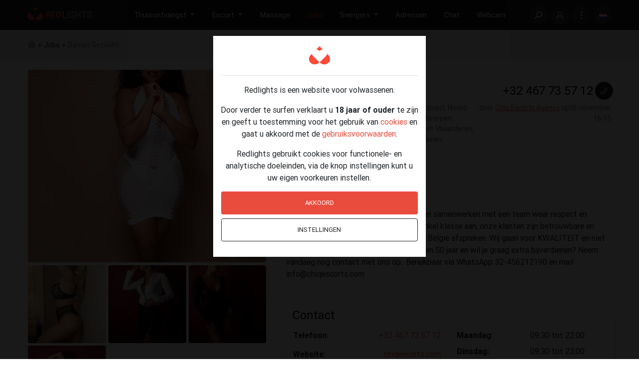

--- FILE ---
content_type: text/html; charset=utf-8
request_url: https://www.redlights.nl/jobs/dames-gezocht-2050.html
body_size: 11958
content:
 <!doctype html><html dir="ltr" lang="nl-NL" prefix="og: http://ogp.me/ns#"><head><meta name="apple-mobile-web-app-capable" content="yes"> <meta name="theme-color" content="#1d1b1a">     <meta name="viewport" content="width=device-width, initial-scale=1">  <meta name="referrer" content="origin">     <title>Dames Gezocht | Redlights Nederland</title> <meta property="og:title" content="Dames Gezocht">  <meta property="og:description" content="Wil je aan de slag als High Class Escort en samenwerken met een team waar respect en discreetheid voorop staan? Wij bieden enkel klasse">   <meta property="og:image" content="https://photos.redlights.nl/photos/1600/1200/rnl/170866/chiq-escorts-agency-20230226185507.jpg">   <meta property="og:type" content="article">    <meta name="description" content="Wil je aan de slag als High Class Escort en samenwerken met een team waar respect en discreetheid voorop staan? Wij bieden enkel klasse"> <meta name="keywords" content="Chiq Escorts Agency, Jobadvertenties, +32467735712, Drenthe, Gelderland, Limburg, Noord-Brabant, Noord-Holland, Overijssel, Utrecht, Zuid-Holland, Antwerpen, Brussels Hoofdstedelijk Gewest, Limburg, Oost-Vlaanderen, Vlaams-Brabant, West-Vlaanderen, Henegouwen, Luxemburg, Namen, Waals-Brabant">     <link rel="preconnect" href="https://f.rstatic.be" crossorigin> <link rel="preconnect" href="https://photos.redlights.nl" crossorigin> <link rel="preload" as="font" href="https://f.rstatic.be/vendor/line-awesome/font-awesome-line-awesome/webfonts/fa-brands-400.woff2" type="font/woff2" crossorigin> <link rel="preload" as="font" href="https://f.rstatic.be/vendor/line-awesome/font-awesome-line-awesome/webfonts/fa-solid-900.woff2" type="font/woff2" crossorigin> <link rel="dns-prefetch" href="https://f.rstatic.be"> <link rel="dns-prefetch" href="https://photos.redlights.nl">  <link rel="preconnect" href="https://www.googletagmanager.com" crossorigin> <link rel="dns-prefetch" href="https://www.googletagmanager.com">  <link rel="stylesheet" href="https://f.rstatic.be/vendor/line-awesome/font-awesome-line-awesome/css/all.min.css"/> <link href="https://f.rstatic.be/rl/css/global.min.css?607" rel="stylesheet">  <link rel="canonical" href="https://www.redlights.nl/jobs/dames-gezocht-2050.html">  <link rel="manifest" href="/manifest.json"> <link rel="apple-touch-icon" sizes="57x57" href="https://f.rstatic.be/rl/v2-icons/favicon/apple-icon-57x57.png"> <link rel="apple-touch-icon" sizes="60x60" href="https://f.rstatic.be/rl/v2-icons/favicon/apple-icon-60x60.png"> <link rel="apple-touch-icon" sizes="72x72" href="https://f.rstatic.be/rl/v2-icons/favicon/apple-icon-72x72.png"> <link rel="apple-touch-icon" sizes="76x76" href="https://f.rstatic.be/rl/v2-icons/favicon/apple-icon-76x76.png"> <link rel="apple-touch-icon" sizes="114x114" href="https://f.rstatic.be/rl/v2-icons/favicon/apple-icon-114x114.png"> <link rel="apple-touch-icon" sizes="120x120" href="https://f.rstatic.be/rl/v2-icons/favicon/apple-icon-120x120.png"> <link rel="apple-touch-icon" sizes="144x144" href="https://f.rstatic.be/rl/v2-icons/favicon/apple-icon-144x144.png"> <link rel="apple-touch-icon" sizes="152x152" href="https://f.rstatic.be/rl/v2-icons/favicon/apple-icon-152x152.png"> <link rel="apple-touch-icon" sizes="180x180" href="https://f.rstatic.be/rl/v2-icons/favicon/apple-icon-180x180.png"> <link rel="icon" type="image/png" sizes="192x192" href="https://f.rstatic.be/rl/v2-icons/favicon/android-icon-192x192.png"> <link rel="icon" type="image/png" sizes="32x32" href="https://f.rstatic.be/rl/v2-icons/favicon/favicon-32x32.png"> <link rel="icon" type="image/png" sizes="96x96" href="https://f.rstatic.be/rl/v2-icons/favicon/favicon-96x96.png"> <link rel="icon" type="image/png" sizes="16x16" href="https://f.rstatic.be/rl/v2-icons/favicon/favicon-16x16.png"> <meta name="msapplication-TileImage" content="https://f.rstatic.be/rl/v2-icons/favicon/ms-icon-144x144.png"> <link rel="shortcut icon" type="image/x-icon" href="/favicon.ico?v2">   <script type="application/ld+json">{"@context":"http:\/\/schema.org","@type":"BreadcrumbList","itemListElement":[{"@type":"ListItem","position":1,"item":{"@id":"https:\/\/www.redlights.nl\/jobs\/","name":"Jobs","image":null}},{"@type":"ListItem","position":2,"item":{"@id":"https:\/\/www.redlights.nl\/adressen\/","name":"Waals-Brabant","image":null}}]}</script>  <link rel="stylesheet" type="text/css" href="https://f.rstatic.be/vendor/blueimp/file-upload/css/jquery.fileupload.css?v=607"><link rel="stylesheet" type="text/css" href="https://f.rstatic.be/vendor/fancybox/jquery.fancybox.min.css?v=607"><link rel="stylesheet" type="text/css" href="https://f.rstatic.be/rl/css/articles.min.css?v=607"></head><body class="articles-article">    <div id="slide-out" class="side-nav fixed d-none closed fancy-scrollbar primary-active d-xl-none"> <div class="menu--primary"><ul class="links--horizontal"> <li class="sidebar-link sidebar-link--large sidebar-link--login d-flex border-0"> <a href="https://www.redlights.nl/login/" class="text-truncate text-white w-50 d-block"> <i class="fas fa-lock-open icon--rounded"></i> Inloggen </a> <a href="https://www.redlights.nl/registreren/" class="text-truncate text-white w-50 d-block"> <i class="fas fa-user-plus icon--rounded"></i> Registreren </a> </li>  </ul><ul class="links--vertical d-xl-none">  <li class="sidebar-link with-submenu" data-target=#incallSubmenu> <a href="#" class="text-white"  title="Advertenties van dames, gigolo's en transgenders die thuis of in een priv&eacute;huis ontvangen."> Thuisontvangst </a> </li>   <li class="sidebar-link with-submenu" data-target=#escortSubmenu> <a href="#" class="text-white"  title="Advertenties van escortes &amp; gigolo's voor een ontdeugend afspraakje bij u thuis of op hotel"> Escort </a> </li>   <li class="sidebar-link " > <a href="https://www.redlights.nl/massage/" class="text-white"  title="Advertenties voor erotische massage in een massagehuis, privé of bij u thuis."> Massage </a> </li>   <li class="sidebar-link " > <a href="https://www.redlights.nl/virtuele-seks/" class="text-white"  title="Advertenties van sekswerkers dat virtuele seks aanbieden via webcam, telefoon, WhatsApp, &hellip;"> Virtueel </a> </li>   <li class="sidebar-link " > <a href="https://www.redlights.nl/jobs/" class="text-white"  title="Koester je een wens om in de seksbranche aan de slag te gaan? Op Redlights.nl vind je jobadvertenties in de erotiek en waar jij aan de slag kunt gaan. Dit varieert van werken in een privéhuis, als escort &amp; nog veel meer met hoge verdiensten, discretie en vaak eigen werktijden."> Jobs </a> </li>   <li class="sidebar-link with-submenu" data-target=#swingersSubmenu> <a href="#" class="text-white"  title="Advertenties van swingers die op zoek zijn naar een niet-commerci&euml;le date"> Swingers </a> </li>   <li class="sidebar-link " > <a href="https://www.redlights.nl/adressen/" class="text-white"  title="Erotische adressen"> Adressen </a> </li>   <li class="sidebar-link " > <a href="https://www.redlights.nl/chat/" class="text-white"  title="Chat met Sekswerkers"> Chat </a> </li>   <li class="sidebar-link " > <a href="https://www.redlights.nl/webcam/" class="text-white"  title="Erotische webcam met geile dames en heren die alles doen voor de cam"> Webcam </a> </li>  <li class="sidebar-link"> <a href="https://www.redlights.nl/regio/" class="text-white"> Regio </a> </li> <li class="sidebar-link"> <a href="https://www.redlights.nl/profiel/" class="text-white"> Profielen </a> </li> <li class="sidebar-link"> <a href="https://www.redlights.nl/adverteren/" class="text-white"> Adverteren </a> </li>  <li class="sidebar-link"> <a href="https://www.redlights.nl/blog/" class="text-white"> Blog </a> </li>  <li class="sidebar-link"> <a href="https://www.redlights.nl/help/" class="text-white"> Help & contact </a> </li></ul> <div class="row">    <div class="col-6 text-center p-0"> <a class="text-white" href="https://www.redlights.be/"> <i class="flags mr-2 flags-be"></i> Belgi&euml; </a> </div>    <div class="col-6 text-center p-0"> <a class="text-white" href="https://www.quartier-rouge.be/"> <i class="flags mr-2 flags-be"></i> Belgique </a> </div>    </div> </div> <div class="menu--secondary">  <div id="incallSubmenu"><ul class="links--horizontal"><li class="sidebar-link activate-primary-menu"> <a href="#" class="text-white"> <i class="fa fa-arrow-left"></i> </a> </li>  <li class="sidebar-link"> <a href="https://www.redlights.nl/thuisontvangst/dames/" class="text-white"> Dames </a> </li>  <li class="sidebar-link"> <a href="https://www.redlights.nl/thuisontvangst/gigolo/" class="text-white"> Gigolo </a> </li>  <li class="sidebar-link"> <a href="https://www.redlights.nl/thuisontvangst/shemale/" class="text-white"> Shemale </a> </li>  <li class="sidebar-link"> <a href="https://www.redlights.nl/thuisontvangst/fetish/" class="text-white"> Fetish </a> </li>  <li class="sidebar-link"> <a href="https://www.redlights.nl/thuisontvangst/koppels/" class="text-white"> Koppels </a> </li> </ul></div>  <div id="escortSubmenu"><ul class="links--horizontal"><li class="sidebar-link activate-primary-menu"> <a href="#" class="text-white"> <i class="fa fa-arrow-left"></i> </a> </li>  <li class="sidebar-link"> <a href="https://www.redlights.nl/escort/dames/" class="text-white"> Dames </a> </li>  <li class="sidebar-link"> <a href="https://www.redlights.nl/escort/gigolo/" class="text-white"> Gigolo </a> </li>  <li class="sidebar-link"> <a href="https://www.redlights.nl/escort/shemale/" class="text-white"> Shemale </a> </li>  <li class="sidebar-link"> <a href="https://www.redlights.nl/escort/fetish/" class="text-white"> Fetish </a> </li>  <li class="sidebar-link"> <a href="https://www.redlights.nl/escort/koppels/" class="text-white"> Koppels </a> </li> </ul></div>  <div id="swingersSubmenu"><ul class="links--horizontal"><li class="sidebar-link activate-primary-menu"> <a href="#" class="text-white"> <i class="fa fa-arrow-left"></i> </a> </li>  <li class="sidebar-link"> <a href="https://www.redlights.nl/swingers/betaalde-date-gezocht/" class="text-white"> Betaalde date gezocht </a> </li>  <li class="sidebar-link"> <a href="https://www.redlights.nl/swingers/man-zoekt-vrouw/" class="text-white"> Man z. vrouw </a> </li>  <li class="sidebar-link"> <a href="https://www.redlights.nl/swingers/man-zoekt-man/" class="text-white"> Man z. man </a> </li>  <li class="sidebar-link"> <a href="https://www.redlights.nl/swingers/man-zoekt-koppel/" class="text-white"> Man z. koppel </a> </li>  <li class="sidebar-link"> <a href="https://www.redlights.nl/swingers/man-zoekt-tv-ts/" class="text-white"> Man z. TV / TS </a> </li>  <li class="sidebar-link"> <a href="https://www.redlights.nl/swingers/vrouw-zoekt-vrouw/" class="text-white"> Vrouw z. vrouw </a> </li>  <li class="sidebar-link"> <a href="https://www.redlights.nl/swingers/vrouw-zoekt-man/" class="text-white"> Vrouw z. man </a> </li>  <li class="sidebar-link"> <a href="https://www.redlights.nl/swingers/vrouw-zoekt-koppel/" class="text-white"> Vrouw z. koppel </a> </li>  <li class="sidebar-link"> <a href="https://www.redlights.nl/swingers/koppel-zoekt-vrouw/" class="text-white"> Koppel z. vrouw </a> </li>  <li class="sidebar-link"> <a href="https://www.redlights.nl/swingers/koppel-zoekt-man/" class="text-white"> Koppel z. man </a> </li>  <li class="sidebar-link"> <a href="https://www.redlights.nl/swingers/koppel-zoekt-koppel/" class="text-white"> Koppel z. koppel </a> </li>  <li class="sidebar-link"> <a href="https://www.redlights.nl/swingers/tv-ts-zoekt/" class="text-white"> TV / TS zoekt </a> </li> </ul></div>  </div> </div> <nav class="navbar navbar--black fixed-top navbar-expand-lg double-nav"> <div class="nav-container rl-container container-fluid"> <div class="float-left d-inline-block d-xl-none"> <a href="#" data-activates="slide-out" aria-label="Menu" id="sidebar-toggle" class="button-collapse ml-0"> <i class="fas fa-bars font-4xl"></i> </a> </div> <div class="mr-auto nav--logo"> <a href="https://www.redlights.nl/" aria-label="Redlights Nederland"> <svg class="icon" width="130" height="28"> <use xlink:href="/static/rl/v2-icons/rli/sprite.svg#rl-logo"></use> </svg> </a> </div> <div class="main-nav--wrapper d-none d-xl-flex"><ul class="nav navbar-nav nav-flex-icons ml-auto main-nav">  <li class="nav-item  dropdown rl-dropdown"> <a class="nav-link waves-effect dropdown-toggle" data-toggle="dropdown" href="https://www.redlights.nl/thuisontvangst/" target="_self" title="Advertenties van dames, gigolo's en transgenders die thuis of in een priv&eacute;huis ontvangen."> <span class="clearfix d-none d-sm-inline-block nav--incall"> Thuisontvangst </span> </a>  <div class="dropdown-menu fancy-scrollbar p-0">   <a href="https://www.redlights.nl/thuisontvangst/dames/" class="dropdown-item"> Dames </a>   <a href="https://www.redlights.nl/thuisontvangst/gigolo/" class="dropdown-item"> Gigolo </a>   <a href="https://www.redlights.nl/thuisontvangst/shemale/" class="dropdown-item"> Shemale </a>   <a href="https://www.redlights.nl/thuisontvangst/fetish/" class="dropdown-item"> Fetish </a>   <a href="https://www.redlights.nl/thuisontvangst/koppels/" class="dropdown-item"> Koppels </a>  </div>  </li>   <li class="nav-item  dropdown rl-dropdown"> <a class="nav-link waves-effect dropdown-toggle" data-toggle="dropdown" href="https://www.redlights.nl/escort/" target="_self" title="Advertenties van escortes &amp; gigolo's voor een ontdeugend afspraakje bij u thuis of op hotel"> <span class="clearfix d-none d-sm-inline-block nav--escort"> Escort </span> </a>  <div class="dropdown-menu fancy-scrollbar p-0">   <a href="https://www.redlights.nl/escort/dames/" class="dropdown-item"> Dames </a>   <a href="https://www.redlights.nl/escort/gigolo/" class="dropdown-item"> Gigolo </a>   <a href="https://www.redlights.nl/escort/shemale/" class="dropdown-item"> Shemale </a>   <a href="https://www.redlights.nl/escort/fetish/" class="dropdown-item"> Fetish </a>   <a href="https://www.redlights.nl/escort/koppels/" class="dropdown-item"> Koppels </a>  </div>  </li>   <li class="nav-item "> <a class="nav-link waves-effect "  href="https://www.redlights.nl/massage/" target="_self" title="Advertenties voor erotische massage in een massagehuis, privé of bij u thuis."> <span class="clearfix d-none d-sm-inline-block nav--massage"> Massage </span> </a>  </li>    <li class="nav-item  active "> <a class="nav-link waves-effect "  href="https://www.redlights.nl/jobs/" target="_self" title="Koester je een wens om in de seksbranche aan de slag te gaan? Op Redlights.nl vind je jobadvertenties in de erotiek en waar jij aan de slag kunt gaan. Dit varieert van werken in een privéhuis, als escort &amp; nog veel meer met hoge verdiensten, discretie en vaak eigen werktijden."> <span class="clearfix d-none d-sm-inline-block nav--jobs"> Jobs </span> </a>  </li>   <li class="nav-item  dropdown rl-dropdown"> <a class="nav-link waves-effect dropdown-toggle" data-toggle="dropdown" href="https://www.redlights.nl/swingers/" target="_self" title="Advertenties van swingers die op zoek zijn naar een niet-commerci&euml;le date"> <span class="clearfix d-none d-sm-inline-block nav--swingers"> Swingers </span> </a>  <div class="dropdown-menu fancy-scrollbar p-0">   <a href="https://www.redlights.nl/swingers/betaalde-date-gezocht/" class="dropdown-item"> Betaalde date gezocht </a>   <a href="https://www.redlights.nl/swingers/man-zoekt-vrouw/" class="dropdown-item"> Man z. vrouw </a>   <a href="https://www.redlights.nl/swingers/man-zoekt-man/" class="dropdown-item"> Man z. man </a>   <a href="https://www.redlights.nl/swingers/man-zoekt-koppel/" class="dropdown-item"> Man z. koppel </a>   <a href="https://www.redlights.nl/swingers/man-zoekt-tv-ts/" class="dropdown-item"> Man z. TV / TS </a>   <a href="https://www.redlights.nl/swingers/vrouw-zoekt-vrouw/" class="dropdown-item"> Vrouw z. vrouw </a>   <a href="https://www.redlights.nl/swingers/vrouw-zoekt-man/" class="dropdown-item"> Vrouw z. man </a>   <a href="https://www.redlights.nl/swingers/vrouw-zoekt-koppel/" class="dropdown-item"> Vrouw z. koppel </a>   <a href="https://www.redlights.nl/swingers/koppel-zoekt-vrouw/" class="dropdown-item"> Koppel z. vrouw </a>   <a href="https://www.redlights.nl/swingers/koppel-zoekt-man/" class="dropdown-item"> Koppel z. man </a>   <a href="https://www.redlights.nl/swingers/koppel-zoekt-koppel/" class="dropdown-item"> Koppel z. koppel </a>   <a href="https://www.redlights.nl/swingers/tv-ts-zoekt/" class="dropdown-item"> TV / TS zoekt </a>  </div>  </li>   <li class="nav-item "> <a class="nav-link waves-effect "  href="https://www.redlights.nl/adressen/" target="_self" title="Erotische adressen"> <span class="clearfix d-none d-sm-inline-block nav--addresses"> Adressen </span> </a>  </li>   <li class="nav-item "> <a class="nav-link waves-effect "  href="https://www.redlights.nl/chat/" target="_self" title="Chat met Sekswerkers"> <span class="clearfix d-none d-sm-inline-block nav--chat"> Chat </span> </a>  </li>   <li class="nav-item "> <a class="nav-link waves-effect "  href="https://www.redlights.nl/webcam/" target="_self" title="Erotische webcam met geile dames en heren die alles doen voor de cam"> <span class="clearfix d-none d-sm-inline-block nav--webcam"> Webcam </span> </a>  </li> </ul></div> <div class="secondary-nav--wrapper"><ul class="nav navbar-nav nav-flex-icons ml-auto secondary-nav"><li class="nav-item nav-item--search mr-0 mr-md-2"> <a class="nav-link waves-effect" aria-label="Zoeken" data-toggle="tooltip" data-placement="bottom" title="Zoeken" href="https://www.redlights.nl/zoeken/"> <svg width="15" height="15" fill="#fff"> <use xlink:href="/static/rl/v2-icons/rli/sprite.svg#search"></use> </svg> </a> </li>  <li class="nav-item nav-item--acount login d-none d-md-flex" title="Inloggen"> <a class="nav-link waves-effect" aria-label="Inloggen" data-toggle="tooltip" data-placement="bottom" title="Inloggen" href="https://www.redlights.nl/login/"> <svg width="15" height="15" fill="#fff"> <use xlink:href="/static/rl/v2-icons/rli/sprite.svg#my-account"></use> </svg> </a> </li>  <li class="nav-item nav-item--dots position-relative d-none d-md-flex"> <a class="nav-link dropdown-toggle waves-effect" href="#" id="userDropdown" data-toggle="dropdown" aria-label="Links" aria-haspopup="true" aria-expanded="false"> <svg width="15" height="15" fill="#fff"> <use xlink:href="/static/rl/v2-icons/rli/sprite.svg#dots-vertical"></use> </svg> </a> <div class="dropdown-menu dropdown-menu-right"> <span class="close-button"><i class="fas fa-times font-2xl"></i></span>  <a class="dropdown-item" href="https://www.redlights.nl/virtuele-seks/"> <i class="fas fa-video mr-2"></i> Virtueel </a>  <a class="dropdown-item" href="https://www.redlights.nl/regio/"> <i class="fas fa-map-marker mr-2"></i> Regio </a> <a class="dropdown-item" href="https://www.redlights.nl/profiel/"> <i class="fas fa-users mr-2"></i> Profielen </a>  <a class="dropdown-item" href="https://www.redlights.nl/blog/"> <i class="fas fa-blog mr-2"></i> Blog </a>  <a class="dropdown-item" href="https://www.redlights.nl/adverteren/"> <i class="fas fa-ad mr-2"></i> Adverteren </a> <a class="dropdown-item" href="https://www.redlights.nl/help/"> <i class="fas fa-headset mr-2"></i> Help & contact </a>  <a class="dropdown-item" href="https://www.redlights.nl/login/"> <i class="fas fa-sign-in-alt mr-2"></i> Inloggen </a> <a class="dropdown-item" href="https://www.redlights.nl/registreren/"> <i class="fas fa-user-plus mr-2"></i> Registreren </a>   </div> </li> <li class="nav-item nav-item--flag position-relative d-none d-md-flex"> <a class="nav-link dropdown-toggle waves-effect" data-toggle="dropdown"> <i class="flags m-0 flags-nl"></i> </a> <div class="dropdown-menu dropdown-menu-right"> <span class="close-button"><i class="fas fa-times"></i></span>    <a class="dropdown-item" href="https://www.redlights.be/"> <i class="flags flags-be"></i> Belgi&euml; </a>    <a class="dropdown-item" href="https://www.quartier-rouge.be/"> <i class="flags flags-be"></i> Belgique </a>    </div> </li></ul></div> <script type="application/json" id="advancedSearchParams">[]</script> <div class="search-nav--wrapper" id="advancedSearchPopup"> <form id="advancedSearchForm" method="get" action="https://www.redlights.nl/zoeken/"> <div class="rl-container m-auto position-relative"> <button type="button" class="btn bg-transparent px-0 btn-sm float-right close-searchbar"> <span class="d-none d-md-inline"> <i class="fas fa-xl fa-times font-2xl"></i> </span> <i class="fas font-4xl fa-times-circle d-md-none"></i> <span class="on-mobile-advanced-open">Geavanceerd zoeken</span> </button> </div> <div class="advancedSearchFormSection fancy-scrollbar scroll-section"> <div class="rl-container m-auto "> <div class="primary"> <div class="row py-3 py-md-0"> <div class="col-12 col-md-8 offset-md-2 quick-search--wrapper"> <div class="rl-form-group flex-grow-1"> <input type="text" tabindex="1" id="navSearchQ" name="q" autocomplete="off" autofocus="autofocus" class="form-control d-inline-block" value=""> <label for="navSearchQ">Zoeken</label> </div>  <button type="submit" class="btn btn-red bdn-sm mr-0"> Zoeken </button> </div> <div class="col-12 col-md-8 offset-md-2 text-center"> <a class="bdn-sm mr-2 search-wrapper-regio" href="https://www.redlights.nl/regio/"> <i class="fas fa-map-marker mr-2 font-xl"></i> Regio </a> <a class="bdn-sm ml-2 search-wrapper-advanced-search" id="navAdvancedSearchOpen" href="#"> <i class="fas fa-search-plus mr-2 font-xl"></i> Geavanceerd zoeken  </a> </div> </div> </div>  </div> </div></form><div class="loader text-center my-4" style="display: none;"> <div class="preloader-wrapper active"> <div class="spinner-layer spinner-red-only"> <div class="circle-clipper left"> <div class="circle"></div> </div> <div class="gap-patch"> <div class="circle"></div> </div> <div class="circle-clipper right"> <div class="circle"></div> </div> </div> </div> </div> </div> </div> </nav> <button type="submit" class="btn btn-lg btn-red mr-0 float-right px-3 d-lg-none text-center floating-submit" style="display: none;"> Zoeken <i class="fas fa-search d-md-none ml-2 font-xl"></i> </button>  <div class="dim agecheck-wrapper"> <div class="agecheck text-center col-10 offset-1 col-sm-8 offset-sm-2 col-lg-4 offset-lg-4"> <div class="row"> <div class="col-2 back text-left m-0 pr-0 my-auto"> <a href="#" class="text-dark d-none" id="cookie-settings-back-btn"><i class="fa fa-arrow-left font-2xl"></i> </a> </div> <div class="col-8 m-0 px-0"> <img src="https://f.rstatic.be/rl/images/icon-v2-96x96.png" alt="Redlights Nederland>" width="48px"> </div> <div class="col-2 m-0 pl-0"></div> </div><hr><div class="cookie-general"> <p>Redlights is een website voor volwassenen.</p><p>Door verder te surfen verklaart u <strong>18 jaar of ouder</strong> te zijn en geeft u toestemming voor het gebruik van <a class="text-red text-hover-black" href="https://www.redlights.nl/cookies/">cookies</a> en gaat u akkoord met de <a class="text-red text-hover-black" href="https://www.redlights.nl/gebruiksvoorwaarden/">gebruiksvoorwaarden</a>.</p><p>Redlights gebruikt cookies voor functionele- en analytische doeleinden, via de knop instellingen kunt u uw eigen voorkeuren instellen.</p><div class="row mt-2"> <div class="col-12 px-sm-3"> <a href="?adult=1" class="btn btn-red m-0 mb-2 w-100" onclick="startFlow();return false;">Akkoord</a> </div> <div class="col-12 px-sm-3"> <a href="#" class="btn btn-outline-dark btn-outline-1px m-0 mb-3 w-100" id="cookie-settings-btn">Instellingen</a> </div> </div>  </div> <div class="cookie-settings d-none text-left"> <div class="alert alert-danger d-none" id="consent-errors"> <span class="error age d-none">Om verder te gaan, moet u bevestigen dat u 18 jaar of ouder bent.<br></span> <span class="error functional d-none">Functionele cookies zijn verplicht om de werking van de site te garanderen, gelieve deze te accepteren.</span> </div><form id="cookie-consent" action="" method="post"><div class="col-12 p-0"> <div class="row"> <div class="col-12"> <a data-toggle="collapse" href="#collapse-age" role="button" aria-expanded="false" aria-controls="collapse-age" data-type="age" class="mr-3 float-left text-dark btn-collapse"><i class="fa fa-angle-down icon-collapse-age"></i></a> <label for="ageSwitch" class="float-left pointer "> Ik ben 18 jaar of ouder </label> <div class="switch switch--red mx-2 float-right"> <label for="ageSwitch"> <input type="checkbox" value="1" class="slide" name="age" id="ageSwitch"> <span class="lever ml-0"></span> </label> </div> </div> <div class="col-12 collapse" id="collapse-age"><p class="m-0">Redlights is een advertentieplatform voor volwassenen, u moet minstens 18 jaar zijn om de website te bezoeken.</p></div> </div> <div class="row mt-3"> <div class="col-12"> <a data-toggle="collapse" href="#collapse-functional" role="button" aria-expanded="false" aria-controls="collapse-functional" class="mr-3 float-left text-dark btn-collapse" data-type="functional"><i class="fa fa-angle-down icon-collapse-functional"></i></a> <label for="functionalCookies" class="float-left pointer "> Functionele cookies </label> <div class="switch switch--red mx-2 float-right"> <label for="functionalCookies"> <input type="checkbox" value="1" class="slide" name="functional-cookies" id="functionalCookies"> <span class="lever ml-0"></span> </label> </div> </div> <div class="col-12 collapse" id="collapse-functional"><p class="m-0">Functionele cookies worden gebruikt voor de werking van de website, om op Redlights te kunnen surfen dient u dit type cookies te aanvaarden.</p><table class="table table-bordered mt-3"><tr><th>agecheck</th><td>Redlights - leeftijdscontrole</td></tr><tr><th>consent</th><td>Redlights - uw cookie-instellingen</td></tr><tr><th>gp</th><td>Redlights - zoekopdrachten en het filteren van advertenties</td></tr><tr><th>rlqr</th><td>Redlights - gebruikt voor uw sessie</td></tr><tr><th>rl</th><td>Redlights - cookie voor ingelogde gebruikers</td></tr><tr><th>screenSize</th><td>Redlights - afmetingen van uw scherm, voor optimale weergave</td></tr></table></div> </div> <div class="row mt-3"> <div class="col-12"> <a data-toggle="collapse" href="#collapse-analytics" role="button" aria-expanded="false" aria-controls="collapse-analytics" data-type="analytics" class="mr-3 float-left text-dark btn-collapse"><i class="fa fa-angle-down icon-collapse-analytics"></i></a> <label for="analyticsCookies" class="float-left pointer"> Analytische cookies </label> <div class="switch switch--red mx-2 float-right"> <label for="analyticsCookies"> <input type="checkbox" value="1" class="slide" name="analytics-cookies" id="analyticsCookies"> <span class="lever ml-0"></span> </label> </div> </div> <div class="col-12 collapse" id="collapse-analytics"><p class="m-0">Analytische cookies worden gebruikt voor statistische doeleinden en laat ons toe de website verder te ontwikkelen en te optimaliseren. Deze cookies zijn niet verplicht om de werking van de website te garanderen.</p><table class="mt-3 table table-bordered"><tr><th>v</th><td>Redlights - anonieme statistieken voor adverteerders (teller)</td></tr><tr><th>_ga</th><td>Google Analytics - gebruikers te onderscheiden op de website</td></tr><tr><th>_ga_*</th><td>Google Analytics - gebruikt om sessiestatus te behouden</td></tr></table></div> </div> </div> <div class="row mt-3 mb-4"> <div class="col-12 text-left"> <button class="btn btn-red m-0" type="submit">Bewaren</button> </div> </div></form></div> </div> </div>  <main class="page-content page--articles--article">   <div class="breadcrumb-wrapper bg-smoky"> <div class="rl-container align-items-center d-flex m-auto"><ol class="breadcrumb px-2 px-md-0"><li class="breadcrumb-item"> <a href="https://www.redlights.nl" title="Redlights Nederland"> <i class="fa fa-home"></i> <span class="d-none">Redlights Nederland</span> </a> </li>    <li class="breadcrumb-item"> <a href="https://www.redlights.nl/jobs/" class="back"> Jobs </a> </li>    <li class="breadcrumb-item d-none d-sm-block"> Dames Gezocht </li>     </ol> <div class="prev-next-wrapper flex-1 d-inline-block text-right">   </div>    </div> </div>       <div class="mobile-bottom-panel d-flex justify-content-center d-block d-sm-none">  <div class="chip__item chip__item--whatsapp"> <a href="https://wa.me/+32467735712" class="text-decoration-none"> <i class="fab fa-whatsapp"></i> WhatsApp </a> </div>   <div class="chip__item chip__item--red"> <a href="tel:+32467735712" class="text-decoration-none"> <i class="fa fa-phone"></i> Bel mij </a> </div>  </div>  <article class="rl-container container-fluid p-0 px-md-2 mt-sm-4 mt-lg-0"> <div class="row post mx-0">    <figure class="col-md-5 p-0 px-sm-2 mb-0 mb-sm-3 thumbnail"> <div class="row mx-0 mx-sm-0 mb-1"> <div class="col-12 p-0 avatar-wrapper">  <a data-fancybox="gallery" href="https://photos.redlights.nl/photos/1600/1200/rnl/170866/chiq-escorts-agency-20230226185507.webp" data-thumb="https://photos.redlights.nl/photos/100/100/c/170866/chiq-escorts-agency-20230226185507.webp" title="Chiq Escorts Agency"> <img class="lazy" alt="Chiq Escorts Agency (Foto)" src="https://photos.redlights.nl/photos/512/800/rnl/170866/chiq-escorts-agency-20230226185507.webp" data-src="https://photos.redlights.nl/photos/512/800/rnl/170866/chiq-escorts-agency-20230226185507.webp" data-fallback-src="https://photos.redlights.nl/photos/512/800/rnl/205050/nopic.jpg" /> </a>  </div>  </div>    <div class="row row-img d-none d-sm-flex px-0">    <div class="col-6 col-sm-3 col-lg-4 col-img"> <a data-fancybox="gallery" href="https://photos.redlights.nl/photos/1600/1200/rnl/170866/chiq-escorts-agency-20230219132251.webp" data-thumb="https://photos.redlights.nl/photos/100/100/c/170866/chiq-escorts-agency-20230219132251.webp" title="Chiq Escorts Agency" data-gallery="#gallery-article"> <img src="https://f.rstatic.be/rl/images/1px.gif" data-src="https://photos.redlights.nl/photos/180/180/c/170866/chiq-escorts-agency-20230219132251.webp" alt="Chiq Escorts Agency (Foto #1)" class="lazy" width="180" height="180">  </a> </div>    <div class="col-6 col-sm-3 col-lg-4 col-img"> <a data-fancybox="gallery" href="https://photos.redlights.nl/photos/1600/1200/rnl/170866/chiq-escorts-agency-20230219133914.webp" data-thumb="https://photos.redlights.nl/photos/100/100/c/170866/chiq-escorts-agency-20230219133914.webp" title="Chiq Escorts Agency" data-gallery="#gallery-article"> <img src="https://f.rstatic.be/rl/images/1px.gif" data-src="https://photos.redlights.nl/photos/180/180/c/170866/chiq-escorts-agency-20230219133914.webp" alt="Chiq Escorts Agency (Foto #2)" class="lazy" width="180" height="180">  </a> </div>    <div class="col-6 col-sm-3 col-lg-4 col-img"> <a data-fancybox="gallery" href="https://photos.redlights.nl/photos/1600/1200/rnl/170866/chiq-escorts-agency-20230219132342.webp" data-thumb="https://photos.redlights.nl/photos/100/100/c/170866/chiq-escorts-agency-20230219132342.webp" title="Chiq Escorts Agency" data-gallery="#gallery-article"> <img src="https://f.rstatic.be/rl/images/1px.gif" data-src="https://photos.redlights.nl/photos/180/180/c/170866/chiq-escorts-agency-20230219132342.webp" alt="Chiq Escorts Agency (Foto #3)" class="lazy" width="180" height="180">  </a> </div>    <div class="col-6 col-sm-3 col-lg-4 col-img"> <a data-fancybox="gallery" href="https://photos.redlights.nl/photos/1600/1200/rnl/170866/chiq-escorts-agency-20230219132123.webp" data-thumb="https://photos.redlights.nl/photos/100/100/c/170866/chiq-escorts-agency-20230219132123.webp" title="Chiq Escorts Agency" data-gallery="#gallery-article"> <img src="https://f.rstatic.be/rl/images/1px.gif" data-src="https://photos.redlights.nl/photos/180/180/c/170866/chiq-escorts-agency-20230219132123.webp" alt="Chiq Escorts Agency (Foto #4)" class="lazy" width="180" height="180">  </a> </div>    </div>  <div class="d-none d-sm-block">  <div class="add-favorite-block mb-0"> <div class="row mx-0 justify-content-lg-between"> <div class="col col-md-12 col-lg-auto px-0 px-sm-2 text-md-center">  Vind je haar leuk?  </div> <div class="col-auto col-md-12 col-lg-auto px-0 px-sm-2">  <a href="#" class="btn btn-sm btn-dark text-white favorite d-flex justify-content-center align-items-center" data-action="add"> Favoriet <i class="ml-2 far fa-bookmark font-l"></i> </a> </div> </div> </div>   <script class="content-meta" type="text/json">
    {"mapCountryISO":"NL"}</script>  <div class="row mx-0"> <div class="col-12 px-0 location-block pt-3"> <div class="preload py-3 text-center pointer" style="display: block;"><p class="mb-0 underline">Show Location in Map</p><a class="text-red"> <i class="fas fa-map-marked-alt text-red fa-2x"></i> </a> </div> <div class="preview" style="display: none;">  <div class="section-block"><p class="mb-2"> <strong>Chiq Escorts Agency</strong> is beschikbaar in: </p><ul class="list-unstyled m-0 d-flex flex-wrap">   <li class="mr-2 chip mb-2 map-trigger" data-iso="NL"> <i class="fas fa-map-marker-alt"></i> Drenthe </li>   <li class="mr-2 chip mb-2 map-trigger" data-iso="NL"> <i class="fas fa-map-marker-alt"></i> Gelderland </li>   <li class="mr-2 chip mb-2 map-trigger" data-iso="NL"> <i class="fas fa-map-marker-alt"></i> Limburg </li>   <li class="mr-2 chip mb-2 map-trigger" data-iso="NL"> <i class="fas fa-map-marker-alt"></i> Noord-Brabant </li>   <li class="mr-2 chip mb-2 map-trigger" data-iso="NL"> <i class="fas fa-map-marker-alt"></i> Noord-Holland </li>   <li class="mr-2 chip mb-2 map-trigger" data-iso="NL"> <i class="fas fa-map-marker-alt"></i> Overijssel </li>   <li class="mr-2 chip mb-2 map-trigger" data-iso="NL"> <i class="fas fa-map-marker-alt"></i> Utrecht </li>   <li class="mr-2 chip mb-2 map-trigger" data-iso="NL"> <i class="fas fa-map-marker-alt"></i> Zuid-Holland </li>   <li class="mr-2 chip mb-2 map-trigger" data-iso="BE"> <i class="fas fa-map-marker-alt"></i> Antwerpen (BE) </li>   <li class="mr-2 chip mb-2 map-trigger" data-iso="BE"> <i class="fas fa-map-marker-alt"></i> Brussels Hoofdstedelijk Gewest (BE) </li>   <li class="mr-2 chip mb-2 map-trigger" data-iso="BE"> <i class="fas fa-map-marker-alt"></i> Limburg (BE) </li>   <li class="mr-2 chip mb-2 map-trigger" data-iso="BE"> <i class="fas fa-map-marker-alt"></i> Oost-Vlaanderen (BE) </li>   <li class="mr-2 chip mb-2 map-trigger" data-iso="BE"> <i class="fas fa-map-marker-alt"></i> Vlaams-Brabant (BE) </li>   <li class="mr-2 chip mb-2 map-trigger" data-iso="BE"> <i class="fas fa-map-marker-alt"></i> West-Vlaanderen (BE) </li>   <li class="mr-2 chip mb-2 map-trigger" data-iso="BE"> <i class="fas fa-map-marker-alt"></i> Henegouwen (BE) </li>   <li class="mr-2 chip mb-2 map-trigger" data-iso="BE"> <i class="fas fa-map-marker-alt"></i> Luxemburg (BE) </li>   <li class="mr-2 chip mb-2 map-trigger" data-iso="BE"> <i class="fas fa-map-marker-alt"></i> Namen (BE) </li>   <li class="mr-2 chip mb-2 map-trigger" data-iso="BE"> <i class="fas fa-map-marker-alt"></i> Waals-Brabant (BE) </li> </ul> <div class="map-list mt-3"></div> <script class="content-meta" type="text/json">
                    {"showHighmapAreas":true,"provincesMap":[{"province_country":"Netherlands","province_id":1430,"id":3207915,"article_id":719547,"iso2":"NL-DR","level":2,"province":"Drenthe","iso":"NL"},{"province_country":"Netherlands","province_id":1433,"id":3207916,"article_id":719547,"iso2":"NL-GE","level":2,"province":"Gelderland","iso":"NL"},{"province_country":"Netherlands","province_id":1435,"id":3207917,"article_id":719547,"iso2":"NL-LI","level":2,"province":"Limburg","iso":"NL"},{"province_country":"Netherlands","province_id":1436,"id":3207918,"article_id":719547,"iso2":"NL-NB","level":2,"province":"Noord-Brabant","iso":"NL"},{"province_country":"Netherlands","province_id":1437,"id":3207919,"article_id":719547,"iso2":"NL-NH","level":2,"province":"Noord-Holland","iso":"NL"},{"province_country":"Netherlands","province_id":1438,"id":3207920,"article_id":719547,"iso2":"NL-OV","level":2,"province":"Overijssel","iso":"NL"},{"province_country":"Netherlands","province_id":1439,"id":3207921,"article_id":719547,"iso2":"NL-UT","level":2,"province":"Utrecht","iso":"NL"},{"province_country":"Netherlands","province_id":1441,"id":3207922,"article_id":719547,"iso2":"NL-ZH","level":2,"province":"Zuid-Holland","iso":"NL"},{"province_country":"Belgium","province_id":651,"id":3207905,"article_id":719547,"iso2":"BE-VAN","level":2,"province":"Antwerpen","iso":"BE"},{"province_country":"Belgium","province_id":6668,"id":3207906,"article_id":719547,"iso2":"BE-BRU","level":2,"province":"Brussels Hoofdstedelijk Gewest","iso":"BE"},{"province_country":"Belgium","province_id":653,"id":3207907,"article_id":719547,"iso2":"BE-VLI","level":2,"province":"Limburg","iso":"BE"},{"province_country":"Belgium","province_id":657,"id":3207908,"article_id":719547,"iso2":"BE-VOV","level":2,"province":"Oost-Vlaanderen","iso":"BE"},{"province_country":"Belgium","province_id":658,"id":3207909,"article_id":719547,"iso2":"BE-VBR","level":2,"province":"Vlaams-Brabant","iso":"BE"},{"province_country":"Belgium","province_id":660,"id":3207910,"article_id":719547,"iso2":"BE-VWV","level":2,"province":"West-Vlaanderen","iso":"BE"},{"province_country":"Belgium","province_id":652,"id":3207911,"article_id":719547,"iso2":"BE-WHT","level":2,"province":"Henegouwen","iso":"BE"},{"province_country":"Belgium","province_id":655,"id":3207912,"article_id":719547,"iso2":"BE-WLX","level":2,"province":"Luxemburg","iso":"BE"},{"province_country":"Belgium","province_id":656,"id":3207913,"article_id":719547,"iso2":"BE-WNA","level":2,"province":"Namen","iso":"BE"},{"province_country":"Belgium","province_id":659,"id":3207914,"article_id":719547,"iso2":"BE-WBR","level":2,"province":"Waals-Brabant","iso":"BE"}]}
                        </script> </div>  </div> </div> </div>   </div>  </figure> <div class="col-12 col-md-7 info-block"> <div class="accordion md-accordion" id="rlProfileAccordion" style="opacity: 1;" role="tablist"> <div class="mobile-top-panel rl-mb-20 d-block d-sm-none"> <div class="section mobile-article-title"><h1 class="h4 font-weight-normal m-0">Dames Gezocht</h1><p class="font-m text-muted m-0"> Jobs Drenthe, Gelderland, Limburg, Noord-Brabant, Noord-Holland, Overijssel, Utrecht, Zuid-Holland, Antwerpen, Brussels Hoofdstedelijk Gewest, Limburg, Oost-Vlaanderen, Vlaams-Brabant, West-Vlaanderen, Henegouwen, Luxemburg, Namen &amp; Waals-Brabant </p></div>  <div class="section mobile-article-phone"> <a href="tel:+32467735712" class="text-decoration-none d-flex text-dark align-items-center"> <i class="fa fa-phone font-xl mr-2"></i> +32 467 73 57 12 </a> </div>  </div>  <div class="col-12 d-block d-sm-none article-labels px-0 pl-sm-2">   <div class="label label-verified-nl"> <svg width="15" height="15" class="mr-2" fill="#fff"> <use xlink:href="/static/rl/v2-icons/rli/sprite.svg#check-circle"></use> </svg> Geverifieerd </div>   </div>  <div class="col-12 pl-sm-2 d-block d-sm-none col-sm-8 article-meta px-0 rl-mt-20 rl-mb-20">  <h6>door <a href="https://www.redlights.nl/profiel/chiq-escorts-agency/" class="grey underline">Chiq Escorts Agency</a> 26 november - 16:15</h6> </div>    <div class="row"> <div class="col-12 px-0 pl-md-4 pl-md-3 pr-md-1 pt-lg-2"> <div class="card description-card mt-sm-0"> <div class="card-header d-block d-sm-none" role="tab" id="description-header"> <a data-toggle="collapse" class="collapsed" href="#description-content"><h5 class="mb-0">Advertentie <svg width="15" height="15" class="rotate-icon" fill="#000"> <use xlink:href="/static/rl/v2-icons/rli/sprite.svg#chevron-down-circle"></use> </svg></h5></a> </div> <div id="description-content" class="collapse show" role="tabpanel"> <div class="card-body description-body px-3 px-md-0"> <header class="row mx-0"> <div class="col-12 col-md-12 col-lg-7 px-0 pl-sm-2 d-none d-sm-block title-bar"><h1 class="text-dark">Dames Gezocht</h1><p class="font-m text-muted m-0 article-subtitle"> Jobs Drenthe, Gelderland, Limburg, Noord-Brabant, Noord-Holland, Overijssel, Utrecht, Zuid-Holland, Antwerpen, Brussels Hoofdstedelijk Gewest, Limburg, Oost-Vlaanderen, Vlaams-Brabant, West-Vlaanderen, Henegouwen, Luxemburg, Namen &amp; Waals-Brabant </p></div> <div class="col-12 col-md-12 mt-md-2 mt-lg-0 md-lg-0 col-lg-5 px-0 pl-sm-2 d-none d-sm-block phone-bar text-right text-md-left text-lg-right"> <h4><a href="tel:+32467735712"> +32 467 73 57 12 </a> <a href="tel:+32467735712" aria-label="Telefoon:+32467735712" class="btn-floating btn-dark my-0 mr-0 ml-1 d-md-none d-xl-inline"> <i class="fas fa-phone rotate-z-n90"></i> </a></h4><p class="font-m text-muted m-0 mt-2 article-subtitle"> Jobs Drenthe, Gelderland, Limburg, Noord-Brabant, Noord-Holland, Overijssel, Utrecht, Zuid-Holland, Antwerpen, Brussels Hoofdstedelijk Gewest, Limburg, Oost-Vlaanderen, Vlaams-Brabant, West-Vlaanderen, Henegouwen, Luxemburg, Namen &amp; Waals-Brabant </p><div class="px-0 pr-lg-1 mt-md-2 mt-lg-0 article-meta mt-sm-2 d-none d-sm-block">  <p class="font-m m-0 text-muted text-right text-md-left text-lg-right">door <a href="https://www.redlights.nl/profiel/chiq-escorts-agency/" class="grey underline">Chiq Escorts Agency</a> op26 november - 16:15</p> </div> </div> <div class="col-12 px-0 pl-sm-2 d-none d-sm-block"> <div class="border-bottom my-3"></div> </div> <div class="col-12 px-0 pl-sm-2 article-labels py-sm-2 d-none d-sm-block">    <div class="label label-verified-nl"> <svg width="15" height="15" class="mr-2" fill="#fff"> <use xlink:href="/static/rl/v2-icons/rli/sprite.svg#check-circle"></use> </svg> Geverifieerd </div>    </div> </header> <div class="col-12 px-0 pl-sm-2 article-content"> <p>Wil je aan de slag als High Class Escort en samenwerken met een team waar respect en discreetheid voorop staan? Wij bieden enkel klasse aan, onze klanten zijn betrouwbare en nette heren die zowel in Nederland als in Belgi&euml; afspreken. Wij gaan voor KWALITEIT en niet voor KWANTITEIT! Ben jij tussen de 20 en 50 jaar en wil je graag extra bijverdienen? Neem vandaag nog contact met ons op.. Bereikbaar via WhatsApp 32-456212190 en mail info@chiqescorts.com</p> </div>  </div> </div> </div> </div> </div>    <div class="row"> <div class="col-12 px-0 px-sm-4 pl-lg-4 pr-lg-0"> <div class="card"> <div class="card-header" role="tab" id="hours-header"> <a data-toggle="collapse" class="collapsed" href="#hours-content"><h5 class="mb-0">Contact <svg width="15" height="15" class="rotate-icon" fill="#000"> <use xlink:href="/static/rl/v2-icons/rli/sprite.svg#chevron-down-circle"></use> </svg></h5></a> </div> <div id="hours-content" class="collapse show" role="tabpanel"> <div class="card-body hours-content"> <div class="row"> <div class="col-12 col-lg-6 px-0 px-sm-3"><dl class="dl-horizontal"> <dt class="scale-25 text-nowrap">Telefoon:</dt> <dd class="phone-number scale-75 text-right"> <a class="text-truncate d-inline-block w-75" href="tel:+32467735712"> +32 467 73 57 12 </a> </dd>   <dt class="scale-25 text-nowrap">Website:</dt> <dd class="text-truncate scale-75 text-right pl-2"> <a href="https://chiqescorts.com/nl/escort-dames" class="t" data-rel="a-719547" target="_blank" rel="noopener"> chiqescorts.com </a> </dd> </dl></div> <div class="col-12 col-lg-6 px-0 px-sm-3"> <dl class="dl-horizontal"><dt>Maandag:</dt> <dd class="text-right text-sm-left"> 09:30 tot 22:00 </dd> <dt>Dinsdag:</dt> <dd class="text-right text-sm-left"> 09:30 tot 23:00 </dd> <dt>Woensdag:</dt> <dd class="text-right text-sm-left"> 08:00 tot 23:30 </dd> <dt>Donderdag:</dt> <dd class="text-right text-sm-left"> 08:30 tot 23:00 </dd> <dt>Vrijdag:</dt> <dd class="text-right text-sm-left"> 08:30 tot 23:00 </dd> <dt>Zaterdag:</dt> <dd class="text-right text-sm-left"> 07:30 tot 23:00 </dd> <dt>Zondag:</dt> <dd class="text-right text-sm-left"> 08:00 tot 23:00 </dd></dl>  </div>  </div> </div> </div> </div> </div> </div>     </div> <div class="d-block d-sm-none"> <div class="add-favorite-block mobile"> <div class="row text-center py-4"> <div class="col-12 px-0">  Vind je haar leuk?  </div> <div class="col-12 px-0">  <a href="#" class="btn btn-md btn-dark text-white favorite d-inline-flex justify-content-center align-items-center" data-action="add"> Favoriet <i class="ml-2 far fa-bookmark font-m"></i> </a> </div> </div> </div>  </div>  <div class="row"> <div class="col-12 p-0"> <div class="report-block pb-4 d-none d-md-block pr-4 pr-lg-0"> <div class="text-right"> <a class="text-danger" rel="nofollow" href="https://www.redlights.nl/misbruik-melden/?c=21&amp;a=dames-gezocht-2050"> Misbruik melden <i class="fas ml-1 font-4xl fa-exclamation-triangle text-danger"></i> </a> </div> </div> </div> </div>  </div> </div>  </article> <div class="modal render-auto" id="favorite-modal" tabindex="-1" role="dialog"> <div class="modal-dialog" role="document"> <div class="modal-content"> <div class="modal-header"><h5 class="modal-title">Toevoegen als favoriet</h5><button type="button" class="close" data-dismiss="modal" aria-label="Close"> <span aria-hidden="true">&times;</span> </button> </div> <div class="modal-body"> ... </div> <div class="modal-footer"> <button type="button" class="btn btn-sm" data-dismiss="modal">Sluiten</button> <a href="https://www.redlights.nl/login/?d=L2pvYnMvZGFtZXMtZ2V6b2NodC0yMDUwLmh0bWw=" class="btn btn-dark text-white btn-sm register-btn">Inloggen of registreren</a> </div> </div> </div> </div>  <script class="content-meta" type="text/json">
    {"articleProfileId":413684,"ajaxRoute":"https:\/\/www.redlights.nl\/ajax\/","articleId":719547,"FAVORITE_REMOVE_API_URL":"\/dashboard\/favorieten?ac=del&pid=413684","TXT_FAVORITE_ADDED":"Deze persoon werd toegevoegd aan uw favorieten!<br>Beheer uw favorieten via <a href=\"https:\/\/www.redlights.nl\/dashboard\/favorieten\/\">het dashboard<\/a>.","TXT_FAVORITE_DUPLICATE":"Deze persoon is reeds een favoriet!<br>Beheer uw favorieten via <a href=\"https:\/\/www.redlights.nl\/dashboard\/favorieten\/\">het dashboard<\/a>.","TXT_FAVOURITE_LOGIN":"Login of registreer om uw favorieten toe te voegen.","TXT_FAVOURITE_DELETED":"Deze favoriet werd uit uw lijst verwijderd.","TXT_DELETE_FAVORITE":"Verwijder favoriet","TXT_FAVORITE":"Favoriet","DASHBOARD_UPLOAD_URL":"\/dashboard\/upload","ONLY_JPG_GIF_PNG":"Enkel jpg, gif of png bestanden worden aanvaard.","MAX_UPLOADED_FILES_AT_ONCE":"Maxiumum 20 bestanden per batch."}


</script>    <div class="more-articles-wrapper"> <div class="rl-container container-fluid"> <div class="more-articles-heading"> <div class="row justify-content-between"> <div class="col-12 col-sm-8 align-self-center"><h5>Andere advertenties van Chiq Escorts Angency</h5></div> <div class="col-12 col-sm-4 text-right splide__arrows d-none d-sm-flex"> <button class="carousel-prev btn-link btn splide__arrow splide__arrow--prev"> <i class="fas fa-arrow-left"></i> </button> <button class="carousel-next btn-link btn splide__arrow splide__arrow--next"> <i class="fas fa-arrow-right"></i> </button> </div> </div> </div> <div class="more-articles-carousel splide"> <div class="splide__track"> <div class="splide__list d-flex">   <div class="card splide__slide z-depth-0"> <div class="labels-wrapper--premium">  </div> <a href="https://www.redlights.nl/escort/dames/chlo-caron-vlaamse-high-class-escortdame.html" title="Chloé Caron - Vlaamse High Class Escortdame"> <img class="card-img-top" src="https://photos.redlights.nl/photos/380/418/c/170866/chlo-caron-20230718185609.jpg" onerror="this.src = 'https://photos.redlights.nl/photos/380/418/c/570803/nopic.jpg'" alt="Card image cap" width="380" height="418"> </a> <div class="card-body"><h4 class="card-title mb-0 text-truncate"><a class="text-dark" href="https://www.redlights.nl/escort/dames/chlo-caron-vlaamse-high-class-escortdame.html" title="Chloe Caron">Chloe Caron</a></h4><p class="card-text text-truncate mb-1">Chloé Caron - Vlaamse High Class Escortdame</p><p class="card-text card-phone mb-1"><i class="fa fa-phone"></i> +32467735712</p> </div> </div>   <div class="card splide__slide z-depth-0"> <div class="labels-wrapper--premium">  </div> <a href="https://www.redlights.nl/escort/dames/chloe-caron-vlaamse-milf-high-class-escortdame.html" title="Chloé Caron - Vlaamse MILF High Class Escortdame"> <img class="card-img-top" src="https://photos.redlights.nl/photos/380/418/c/170866/chlo-caron-20230718185556.jpg" onerror="this.src = 'https://photos.redlights.nl/photos/380/418/c/570803/nopic.jpg'" alt="Card image cap" width="380" height="418"> </a> <div class="card-body"><h4 class="card-title mb-0 text-truncate"><a class="text-dark" href="https://www.redlights.nl/escort/dames/chloe-caron-vlaamse-milf-high-class-escortdame.html" title="Chloe Caron">Chloe Caron</a></h4><p class="card-text text-truncate mb-1">Chloé Caron - Vlaamse MILF High Class Escortdame</p><p class="card-text card-phone mb-1"><i class="fa fa-phone"></i> +32467735712</p> </div> </div>   <div class="card splide__slide z-depth-0"> <div class="labels-wrapper--premium">  </div> <a href="https://www.redlights.nl/escort/dames/jana-de-vries-limburgse-chiq-high-class-escort.html" title="Jana De Vries - Limburgse CHIQ High Class Escort"> <img class="card-img-top" src="https://photos.redlights.nl/photos/380/418/c/170866/jana-de-vries-20231214164848.jpg" onerror="this.src = 'https://photos.redlights.nl/photos/380/418/c/570803/nopic.jpg'" alt="Card image cap" width="380" height="418"> </a> <div class="card-body"><h4 class="card-title mb-0 text-truncate"><a class="text-dark" href="https://www.redlights.nl/escort/dames/jana-de-vries-limburgse-chiq-high-class-escort.html" title="Jana De Vries">Jana De Vries</a></h4><p class="card-text text-truncate mb-1">Jana De Vries - Limburgse CHIQ High Class Escort</p><p class="card-text card-phone mb-1"><i class="fa fa-phone"></i> +32467735712</p> </div> </div>   <div class="card splide__slide z-depth-0"> <div class="labels-wrapper--premium">  </div> <a href="https://www.redlights.nl/escort/dames/laura-velsen-vlaamse-gfe-high-class-escort.html" title="Laura Velsen / Vlaamse GFE High Class Escort"> <img class="card-img-top" src="https://photos.redlights.nl/photos/380/418/c/170866/nopic.jpg" onerror="this.src = 'https://photos.redlights.nl/photos/380/418/c/570803/nopic.jpg'" alt="Card image cap" width="380" height="418"> </a> <div class="card-body"><h4 class="card-title mb-0 text-truncate"><a class="text-dark" href="https://www.redlights.nl/escort/dames/laura-velsen-vlaamse-gfe-high-class-escort.html" title="Laura Velsen">Laura Velsen</a></h4><p class="card-text text-truncate mb-1">Laura Velsen / Vlaamse GFE High Class Escort</p><p class="card-text card-phone mb-1"><i class="fa fa-phone"></i> +32456212190</p> </div> </div>   <div class="card splide__slide z-depth-0"> <div class="labels-wrapper--premium">  </div> <a href="https://www.redlights.nl/escort/dames/melona-nederlandse-high-class-escort-uit-rotterdam-2.html" title="Melona - Nederlandse High Class Escort uit Rotterdam"> <img class="card-img-top" src="https://photos.redlights.nl/photos/380/418/c/170866/melona-fransen-20240101183025.jpg" onerror="this.src = 'https://photos.redlights.nl/photos/380/418/c/570803/nopic.jpg'" alt="Card image cap" width="380" height="418"> </a> <div class="card-body"><h4 class="card-title mb-0 text-truncate"><a class="text-dark" href="https://www.redlights.nl/escort/dames/melona-nederlandse-high-class-escort-uit-rotterdam-2.html" title="Melona Fransen">Melona Fransen</a></h4><p class="card-text text-truncate mb-1">Melona - Nederlandse High Class Escort uit Rotterdam</p><p class="card-text card-phone mb-1"><i class="fa fa-phone"></i> +32467735712</p> </div> </div>   <div class="card splide__slide z-depth-0"> <div class="labels-wrapper--premium">  </div> <a href="https://www.redlights.nl/escort/dames/louise-petit-high-class-escorte-uit-eindhoven.html" title="Louise - Petit High Class Escorte uit Eindhoven"> <img class="card-img-top" src="https://photos.redlights.nl/photos/380/418/c/170866/louise-jansen-20240430120252.jpg" onerror="this.src = 'https://photos.redlights.nl/photos/380/418/c/570803/nopic.jpg'" alt="Card image cap" width="380" height="418"> </a> <div class="card-body"><h4 class="card-title mb-0 text-truncate"><a class="text-dark" href="https://www.redlights.nl/escort/dames/louise-petit-high-class-escorte-uit-eindhoven.html" title="Louise Jansen">Louise Jansen</a></h4><p class="card-text text-truncate mb-1">Louise - Petit High Class Escorte uit Eindhoven</p><p class="card-text card-phone mb-1"><i class="fa fa-phone"></i> +32467735712</p> </div> </div>   <div class="card splide__slide z-depth-0"> <div class="labels-wrapper--premium">  </div> <a href="https://www.redlights.nl/escort/dames/sarah-walters-vlaamse-gfe-milf-escort.html" title="Sarah Walters - Vlaamse GFE MILF Escort"> <img class="card-img-top" src="https://photos.redlights.nl/photos/380/418/c/170866/sarah-walters-20240607183751.jpg" onerror="this.src = 'https://photos.redlights.nl/photos/380/418/c/570803/nopic.jpg'" alt="Card image cap" width="380" height="418"> </a> <div class="card-body"><h4 class="card-title mb-0 text-truncate"><a class="text-dark" href="https://www.redlights.nl/escort/dames/sarah-walters-vlaamse-gfe-milf-escort.html" title="Sarah Walters">Sarah Walters</a></h4><p class="card-text text-truncate mb-1">Sarah Walters - Vlaamse GFE MILF Escort</p><p class="card-text card-phone mb-1"><i class="fa fa-phone"></i> +32467735712</p> </div> </div>   <div class="card splide__slide z-depth-0"> <div class="labels-wrapper--premium">  </div> <a href="https://www.redlights.nl/escort/dames/marie-poulsen-100-vlaamse-high-class-escorte-2.html" title="Marie Poulsen - 100% Vlaamse High Class Escorte"> <img class="card-img-top" src="https://photos.redlights.nl/photos/380/418/c/170866/rachel-janssen-20251119194027.jpg" onerror="this.src = 'https://photos.redlights.nl/photos/380/418/c/570803/nopic.jpg'" alt="Card image cap" width="380" height="418"> </a> <div class="card-body"><h4 class="card-title mb-0 text-truncate"><a class="text-dark" href="https://www.redlights.nl/escort/dames/marie-poulsen-100-vlaamse-high-class-escorte-2.html" title="Rachel Janssen">Rachel Janssen</a></h4><p class="card-text text-truncate mb-1">Marie Poulsen - 100% Vlaamse High Class Escorte</p><p class="card-text card-phone mb-1"><i class="fa fa-phone"></i> +32467735712</p> </div> </div>   <div class="card splide__slide z-depth-0"> <div class="labels-wrapper--premium">  </div> <a href="https://www.redlights.nl/escort/dames/vlaamse-cato-peeters-pse-gfe-high-class-escorte-2.html" title="Vlaamse Cato Peeters - PSE & GFE High Class Escorte"> <img class="card-img-top" src="https://photos.redlights.nl/photos/380/418/c/170866/cato-peeters-20231112153948.jpg" onerror="this.src = 'https://photos.redlights.nl/photos/380/418/c/570803/nopic.jpg'" alt="Card image cap" width="380" height="418"> </a> <div class="card-body"><h4 class="card-title mb-0 text-truncate"><a class="text-dark" href="https://www.redlights.nl/escort/dames/vlaamse-cato-peeters-pse-gfe-high-class-escorte-2.html" title="Cato Peeters">Cato Peeters</a></h4><p class="card-text text-truncate mb-1">Vlaamse Cato Peeters - PSE & GFE High Class Escorte</p><p class="card-text card-phone mb-1"><i class="fa fa-phone"></i> +32467735712</p> </div> </div>   <div class="card splide__slide z-depth-0"> <div class="labels-wrapper--premium">  </div> <a href="https://www.redlights.nl/escort/dames/melona-nederlandse-high-class-escort-uit-mol.html" title="Melona - Nederlandse High Class Escort uit Mol"> <img class="card-img-top" src="https://photos.redlights.nl/photos/380/418/c/170866/melona-fransen-20240101183204.jpg" onerror="this.src = 'https://photos.redlights.nl/photos/380/418/c/570803/nopic.jpg'" alt="Card image cap" width="380" height="418"> </a> <div class="card-body"><h4 class="card-title mb-0 text-truncate"><a class="text-dark" href="https://www.redlights.nl/escort/dames/melona-nederlandse-high-class-escort-uit-mol.html" title="Melona Fransen">Melona Fransen</a></h4><p class="card-text text-truncate mb-1">Melona - Nederlandse High Class Escort uit Mol</p><p class="card-text card-phone mb-1"><i class="fa fa-phone"></i> +32467735712</p> </div> </div>   <div class="card splide__slide z-depth-0"> <div class="labels-wrapper--premium">  </div> <a href="https://www.redlights.nl/escort/dames/chiq-escorts.html" title="🇧🇪Chiq Escorts🇳🇱"> <img class="card-img-top" src="https://photos.redlights.nl/photos/380/418/c/170866/chiq-escorts-agency-20230226185507.jpg" onerror="this.src = 'https://photos.redlights.nl/photos/380/418/c/570803/nopic.jpg'" alt="Card image cap" width="380" height="418"> </a> <div class="card-body"><h4 class="card-title mb-0 text-truncate"><a class="text-dark" href="https://www.redlights.nl/escort/dames/chiq-escorts.html" title="Chiq Escorts Agency">Chiq Escorts Agency</a></h4><p class="card-text text-truncate mb-1">🇧🇪Chiq Escorts🇳🇱</p><p class="card-text card-phone mb-1"><i class="fa fa-phone"></i> +32467735712</p> </div> </div>   <div class="card splide__slide z-depth-0"> <div class="labels-wrapper--premium">  </div> <a href="https://www.redlights.nl/escort/dames/nathalie-pse-milf-high-class-escorte-uit-antwerpen-2.html" title="Nathalie - PSE MILF High Class Escorte uit Antwerpen"> <img class="card-img-top" src="https://photos.redlights.nl/photos/380/418/c/170866/nathalie-van-aalst-20230226191649.jpg" onerror="this.src = 'https://photos.redlights.nl/photos/380/418/c/570803/nopic.jpg'" alt="Card image cap" width="380" height="418"> </a> <div class="card-body"><h4 class="card-title mb-0 text-truncate"><a class="text-dark" href="https://www.redlights.nl/escort/dames/nathalie-pse-milf-high-class-escorte-uit-antwerpen-2.html" title="Nathalie van Aalst">Nathalie van Aalst</a></h4><p class="card-text text-truncate mb-1">Nathalie - PSE MILF High Class Escorte uit Antwerpen</p><p class="card-text card-phone mb-1"><i class="fa fa-phone"></i> +32467735712</p> </div> </div>   <div class="card splide__slide z-depth-0"> <div class="labels-wrapper--premium">  </div> <a href="https://www.redlights.nl/escort/dames/alice-peters-blonde-nederlandse-high-class-escorte-uit-breda.html" title="Alice Peters - Blonde Nederlandse High Class Escorte uit Breda"> <img class="card-img-top" src="https://photos.redlights.nl/photos/380/418/c/170866/alice-peters-20231118192802.jpg" onerror="this.src = 'https://photos.redlights.nl/photos/380/418/c/570803/nopic.jpg'" alt="Card image cap" width="380" height="418"> </a> <div class="card-body"><h4 class="card-title mb-0 text-truncate"><a class="text-dark" href="https://www.redlights.nl/escort/dames/alice-peters-blonde-nederlandse-high-class-escorte-uit-breda.html" title="Alice Peters">Alice Peters</a></h4><p class="card-text text-truncate mb-1">Alice Peters - Blonde Nederlandse High Class Escorte uit Breda</p><p class="card-text card-phone mb-1"><i class="fa fa-phone"></i> +32467735712</p> </div> </div>  </div> </div> </div> </div> </div>   </main>  <footer class="page-footer font-m"> <div class="rl-container m-auto text-center text-md-left mt-5"> <div class="row justify-content-between d-none d-lg-flex"> <div class="col-md-4 col-lg-4 col-xl-3 mb-4 logo-wrapper"> <a href="/" aria-label="Homepagina"> <svg class="icon img-fluid" height="60"> <use xlink:href="/static/rl/v2-icons/rli/sprite.svg#rl-logo"></use> </svg> </a><p class="mt-4 text-left">Zoekt u een date met een escorte, gigolo of een priv&eacute;huis voor een massage of meer?
Redlights is d&egrave; marktplaats waar u een afspraakje kan maken voor <a href="https://www.redlights.nl/thuisontvangst/">thuisontvangst</a>, <a href="https://www.redlights.nl/escort/">escort</a>, <a href="https://www.redlights.nl/massage/">massage</a> of met <a href="https://www.redlights.be/swingers/">swingers</a>.</p></div> <div class="col-md-4"><h5 class="text-uppercase font-weight-bold">Populaire steden</h5><hr class="divider-line mb-4 mt-0 d-inline-block mx-auto w-100"><div class="row">  <div class="col-md-4"> <p class="text-truncate" title="Amsterdam"><a href="https://www.redlights.nl/regio/noord-holland/amsterdam.html">Amsterdam</a></p><p class="text-truncate" title="Alkmaar"><a href="https://www.redlights.nl/regio/noord-holland/alkmaar.html">Alkmaar</a></p><p class="text-truncate" title="Almelo"><a href="https://www.redlights.nl/regio/overijssel/almelo.html">Almelo</a></p><p class="text-truncate" title="Almere"><a href="https://www.redlights.nl/regio/flevoland/almere.html">Almere</a></p><p class="text-truncate" title="Alphen aan den Rijn"><a href="https://www.redlights.nl/regio/zuid-holland/alphen-aan-den-rijn.html">Alphen aan den Rijn</a></p><p class="text-truncate" title="Amersfoort"><a href="https://www.redlights.nl/regio/utrecht/amersfoort.html">Amersfoort</a></p><p class="text-truncate" title="Amstelveen"><a href="https://www.redlights.nl/regio/noord-holland/amstelveen.html">Amstelveen</a></p><p class="text-truncate" title="Apeldoorn"><a href="https://www.redlights.nl/regio/gelderland/apeldoorn.html">Apeldoorn</a></p><p class="text-truncate" title="Arnhem"><a href="https://www.redlights.nl/regio/gelderland/arnhem.html">Arnhem</a></p><p class="text-truncate" title="Assen"><a href="https://www.redlights.nl/regio/drenthe/assen.html">Assen</a></p><p class="text-truncate" title="Bergen op Zoom"><a href="https://www.redlights.nl/regio/noord-brabant/bergen-op-zoom.html">Bergen op Zoom</a></p><p class="text-truncate" title="Breda"><a href="https://www.redlights.nl/regio/noord-brabant/breda.html">Breda</a></p><p class="text-truncate" title="Capelle aan den IJssel"><a href="https://www.redlights.nl/regio/zuid-holland/capelle-aan-den-ijssel.html">Capelle aan den IJssel</a></p><p class="text-truncate" title="Delft"><a href="https://www.redlights.nl/regio/zuid-holland/delft.html">Delft</a></p><p class="text-truncate" title="Den Haag"><a href="https://www.redlights.nl/regio/zuid-holland/den-haag.html">Den Haag</a></p><p class="text-truncate" title="Deventer"><a href="https://www.redlights.nl/regio/overijssel/deventer.html">Deventer</a></p> </div>  <div class="col-md-4"> <p class="text-truncate" title="Dordrecht"><a href="https://www.redlights.nl/regio/zuid-holland/dordrecht.html">Dordrecht</a></p><p class="text-truncate" title="Ede"><a href="https://www.redlights.nl/regio/gelderland/ede.html">Ede</a></p><p class="text-truncate" title="Eindhoven"><a href="https://www.redlights.nl/regio/noord-brabant/eindhoven.html">Eindhoven</a></p><p class="text-truncate" title="Emmen"><a href="https://www.redlights.nl/regio/drenthe/emmen.html">Emmen</a></p><p class="text-truncate" title="Enschede"><a href="https://www.redlights.nl/regio/overijssel/enschede.html">Enschede</a></p><p class="text-truncate" title="Gouda"><a href="https://www.redlights.nl/regio/zuid-holland/gouda.html">Gouda</a></p><p class="text-truncate" title="Groningen"><a href="https://www.redlights.nl/regio/groningen/groningen.html">Groningen</a></p><p class="text-truncate" title="Hengelo"><a href="https://www.redlights.nl/regio/overijssel/hengelo.html">Hengelo</a></p><p class="text-truncate" title="Hilversum"><a href="https://www.redlights.nl/regio/noord-holland/hilversum.html">Hilversum</a></p><p class="text-truncate" title="Hoofddorp"><a href="https://www.redlights.nl/regio/noord-holland/hoofddorp.html">Hoofddorp</a></p><p class="text-truncate" title="Hoorn"><a href="https://www.redlights.nl/regio/noord-holland/hoorn.html">Hoorn</a></p><p class="text-truncate" title="IJmuiden"><a href="https://www.redlights.nl/regio/noord-holland/ijmuiden.html">IJmuiden</a></p><p class="text-truncate" title="Leeuwarden"><a href="https://www.redlights.nl/regio/friesland/leeuwarden.html">Leeuwarden</a></p><p class="text-truncate" title="Leiden"><a href="https://www.redlights.nl/regio/zuid-holland/leiden.html">Leiden</a></p><p class="text-truncate" title="Leidschendam"><a href="https://www.redlights.nl/regio/zuid-holland/leidschendam.html">Leidschendam</a></p><p class="text-truncate" title="Lelystad"><a href="https://www.redlights.nl/regio/flevoland/lelystad.html">Lelystad</a></p><p class="text-truncate" title="Maastricht"><a href="https://www.redlights.nl/regio/limburg/maastricht.html">Maastricht</a></p> </div>  <div class="col-md-4"> <p class="text-truncate" title="Naaldwijk"><a href="https://www.redlights.nl/regio/zuid-holland/naaldwijk.html">Naaldwijk</a></p><p class="text-truncate" title="Nijmegen"><a href="https://www.redlights.nl/regio/gelderland/nijmegen.html">Nijmegen</a></p><p class="text-truncate" title="Oss"><a href="https://www.redlights.nl/regio/noord-brabant/oss.html">Oss</a></p><p class="text-truncate" title="Purmerend"><a href="https://www.redlights.nl/regio/noord-holland/purmerend.html">Purmerend</a></p><p class="text-truncate" title="Roosendaal"><a href="https://www.redlights.nl/regio/noord-brabant/roosendaal.html">Roosendaal</a></p><p class="text-truncate" title="Rotterdam"><a href="https://www.redlights.nl/regio/zuid-holland/rotterdam.html">Rotterdam</a></p><p class="text-truncate" title="Schiedam"><a href="https://www.redlights.nl/regio/zuid-holland/schiedam.html">Schiedam</a></p><p class="text-truncate" title="s-Hertogenbosch"><a href="https://www.redlights.nl/regio/noord-brabant/s-hertogenbosch.html">s-Hertogenbosch</a></p><p class="text-truncate" title="Sittard"><a href="https://www.redlights.nl/regio/limburg/sittard.html">Sittard</a></p><p class="text-truncate" title="Tilburg"><a href="https://www.redlights.nl/regio/noord-brabant/tilburg.html">Tilburg</a></p><p class="text-truncate" title="Utrecht"><a href="https://www.redlights.nl/regio/utrecht/utrecht.html">Utrecht</a></p><p class="text-truncate" title="Venlo"><a href="https://www.redlights.nl/regio/limburg/venlo.html">Venlo</a></p><p class="text-truncate" title="Vlaardingen"><a href="https://www.redlights.nl/regio/zuid-holland/vlaardingen.html">Vlaardingen</a></p><p class="text-truncate" title="Zoetermeer"><a href="https://www.redlights.nl/regio/zuid-holland/zoetermeer.html">Zoetermeer</a></p><p class="text-truncate" title="Zwolle"><a href="https://www.redlights.nl/regio/overijssel/zwolle.html">Zwolle</a></p><p class="text-truncate" title="Zaandam"><a href="https://www.redlights.nl/regio/noord-holland/zaandam.html">Zaandam</a></p> </div>  </div> </div> <div class="col-md-4"><h6 class="text-uppercase font-weight-bold">Redlights</h6><hr class="divider-line mb-4 mt-0 d-inline-block mx-auto w-100"><div class="row">  <div class="col-md-12"> <p class="text-truncate" title="Thuisontvangst"> <i class="font-l fa fa-home mr-2"></i>  <a href="https://www.redlights.nl/thuisontvangst/">Thuisontvangst</a></p><p class="text-truncate" title="Escort"> <i class="font-l fa fa-globe mr-2"></i>  <a href="https://www.redlights.nl/escort/">Escort</a></p><p class="text-truncate" title="Swingers"> <i class="font-l fas fa-users mr-2"></i>  <a href="https://www.redlights.nl/swingers/">Swingers</a></p><p class="text-truncate" title="Zoeken"> <i class="font-l fa fa-search mr-2"></i>  <a href="https://www.redlights.nl/zoeken/">Zoeken</a></p><p class="text-truncate" title="Regio"> <i class="font-l fa fa-map-marker mr-2"></i>  <a href="https://www.redlights.nl/regio/">Regio</a></p><p class="text-truncate" title="HookUp"> <i class="font-l fa fa-heart mr-2"></i>  <a href="https://www.redlights.nl/hookup/">HookUp</a></p><p class="text-truncate" title="Video"> <i class="font-l fa fa-video mr-2"></i>  <a href="https://www.redlights.nl/video/">Video</a></p><p class="text-truncate" title="Populair"> <i class="font-l fas fa-star mr-2"></i>  <a href="https://www.redlights.nl/populair/">Populair</a></p><p class="text-truncate" title="Veilig afspreken"> <i class="font-l fas fa-thumbs-up mr-2"></i>  <a href="https://www.redlights.nl/veilig-afspreken/">Veilig afspreken</a></p><p class="text-truncate" title="RSS"> <i class="font-l fa fa-rss mr-2"></i>  <a href="https://www.redlights.nl/rss/">RSS</a></p><p class="text-truncate" title="Twitter"> <i class="font-l fab fa-twitter mr-2"></i>  <a href="https://twitter.com/RedlightsBelgie" target="_blank" rel="noopener">Twitter</a></p><p class="text-truncate" title="Facebook"> <i class="font-l fab fa-facebook-f mr-2"></i>  <a href="https://www.facebook.com/RedlightsBelgie/" target="_blank" rel="noopener">Facebook</a></p> </div>  </div>  </div> </div> <div class="row pt-lg-5"> <div class="col-12 text-center legal"> <a href="https://www.redlights.nl" class="pl-lg-0"> <strong>Redlights</strong> <i class="flags flags-nl"></i> </a> <a href="https://www.redlights.nl/links/">Links</a> <a href="https://www.redlights.nl/onze-banners/">Onze banners</a> <a href="https://www.redlights.nl/gebruiksvoorwaarden/">Gebruiksvoorwaarden</a> <a href="https://www.redlights.nl/privacy/">Privacy</a> <a href="https://www.redlights.nl/cookies/">Cookies</a>  <a href="#" id="cookie-settings">Cookie instellingen</a>  <a href="https://www.redlights.nl/help/">Help</a> <a href="https://www.redlights.nl/contact/">Contact</a>  <span> &copy; 2025</span> </div> </div> </div>  </footer>   <script type="text/json" class="content-meta">
    {"AUTH_USER_ID":null,"CHAT_HOST":"https:\/\/chat.redlights.nl\/","SERVER_URL":"https:\/\/www.redlights.nl","STATIC_HOST":"https:\/\/f.rstatic.be\/","LANGUAGE":"nl","TXT_SHOW_FILTERS":"<u class=\"gt\" data-text=\"Toon filters\"><\/u>","TXT_HIDE_FILTERS":"<u class=\"gt\" data-text=\"Filters verbergen\"><\/u>","TXT_NEW":"Nieuw","TXT_TYPE_TO_SEARCH":"Zoek op provincie of stad","TXT_NO_RESULTS":"Sorry, geen resultaten voor deze zoekopdracht","TXT_MULTIPLE_SELECTED_LABEL":"%s elementen geselecteerd","TXT_MATCHME_NO_MORE_RESULTS":"Geen resultaten","ROUTES_AJAX_URL":"\/ajax"}</script> <script defer src="https://f.rstatic.be/vendor/mdb/js/jquery-3.6.0.min.js?607"></script> <script defer src="https://f.rstatic.be/vendor/mdb/js/popper.min.js?607"></script> <script defer src="https://f.rstatic.be/vendor/mdb/js/bootstrap.min.js?607"></script> <script defer src="https://f.rstatic.be/rl/js/global.min.js?607"></script> <script defer src="https://f.rstatic.be/vendor/jquery/jquery-ui.min.js?v=607"></script><script defer src="https://f.rstatic.be/vendor/blueimp/file-upload/js/jquery.iframe-transport.js?v=607"></script><script defer src="https://f.rstatic.be/vendor/blueimp/file-upload/js/jquery.fileupload.js?v=607"></script><script defer src="https://f.rstatic.be/vendor/blueimp/file-upload/js/jquery.fileupload-process.js?v=607"></script><script defer src="https://f.rstatic.be/vendor/blueimp/file-upload/js/jquery.fileupload-ui.js?v=607"></script><script defer src="https://f.rstatic.be/vendor/fancybox/jquery.fancybox.min.js?v=607"></script><script defer src="https://f.rstatic.be/rl/js/articles.min.js?v=607"></script>  <script src="https://f.rstatic.be/rl/js/metrics.min.js?607"></script>   <script async src="https://www.googletagmanager.com/gtag/js?id=G-4R8N89938D"></script> <script>
      window.dataLayer = window.dataLayer || [];

      function gtag() {
        dataLayer.push(arguments);
      }

      gtag('js', new Date());

      gtag('config', 'G-4R8N89938D', {'anonymize_ip': true});
    </script>   <script>
    function startFlow() {
        location.href = '?adult=1';
    }
</script> </body></html>

--- FILE ---
content_type: text/css
request_url: https://f.rstatic.be/rl/css/articles.min.css?v=607
body_size: 9936
content:
@keyframes splide-loading{0%{transform:rotate(0)}to{transform:rotate(1turn)}}.splide__container{position:relative;box-sizing:border-box}.splide__list{margin:0!important;padding:0!important;width:-webkit-max-content;width:max-content;will-change:transform}.splide.is-active .splide__list{display:flex}.splide__pagination{display:inline-flex;align-items:center;width:95%;flex-wrap:wrap;justify-content:center;margin:0}.splide__pagination li{list-style-type:none;display:inline-block;line-height:1;margin:0}.splide{visibility:hidden}.splide,.splide__slide{position:relative;outline:none}.splide__slide{box-sizing:border-box;list-style-type:none!important;margin:0;flex-shrink:0}.splide__slide img{vertical-align:bottom}.splide__slider{position:relative}.splide__spinner{position:absolute;top:0;left:0;right:0;bottom:0;margin:auto;display:inline-block;width:20px;height:20px;border-radius:50%;border:2px solid #999;border-left-color:transparent;animation:splide-loading 1s linear infinite}.splide__track{position:relative;z-index:0;overflow:hidden}.splide--draggable>.splide__track>.splide__list>.splide__slide{-webkit-user-select:none;user-select:none}.splide--fade>.splide__track>.splide__list{display:block}.splide--fade>.splide__track>.splide__list>.splide__slide{position:absolute;top:0;left:0;z-index:0;opacity:0}.splide--fade>.splide__track>.splide__list>.splide__slide.is-active{position:relative;z-index:1;opacity:1}.splide--rtl{direction:rtl}.splide--ttb>.splide__track>.splide__list{display:block}.splide--ttb>.splide__pagination{width:auto}
.snackbar-container{transition:all .5s ease;transition-property:top,right,bottom,left,opacity;font-family:Roboto,sans-serif;font-size:14px;min-height:14px;background-color:#070b0e;position:fixed;display:flex;justify-content:space-between;align-items:center;color:#fff;line-height:22px;padding:18px 24px;bottom:-100px;top:-100px;opacity:0;z-index:9999}.snackbar-container .action{background:inherit;display:inline-block;border:none;font-size:inherit;text-transform:uppercase;color:#4caf50;margin:0 0 0 24px;padding:0;min-width:min-content;cursor:pointer}@media (min-width:640px){.snackbar-container{min-width:288px;max-width:568px;display:inline-flex;border-radius:2px;margin:24px}}@media (max-width:640px){.snackbar-container{left:0;right:0;width:100%}}.snackbar-pos.bottom-center{top:auto!important;bottom:0;left:50%;transform:translate(-50%,0)}.snackbar-pos.bottom-left{top:auto!important;bottom:0;left:0}.snackbar-pos.bottom-right{top:auto!important;bottom:0;right:0}.snackbar-pos.top-left{bottom:auto!important;top:0;left:0}.snackbar-pos.top-center{bottom:auto!important;top:0;left:50%;transform:translate(-50%,0)}.snackbar-pos.top-right{bottom:auto!important;top:0;right:0}@media (max-width:640px){.snackbar-pos.bottom-center,.snackbar-pos.top-center{left:0;transform:none}}
.filters-panel{min-height:86px;background:#f2efef}.filters-panel .filters-wrapper{display:flex;height:100%}.filters-panel .filters-wrapper .gender-filter{flex-grow:1;height:100%;margin-right:30px}.filters-panel .filters-wrapper .age-filter{min-width:270px;height:100%;margin-right:20px}.filters-panel .filters-wrapper .drop-list{height:100%;flex-grow:1;position:relative}.filters-panel .filters-wrapper .drop-list.show>button{box-shadow:0 0 1px rgba(0,0,0,.3607843137) !important;border-radius:4px 4px 0 0 !important}.filters-panel .filters-wrapper .drop-list>button{white-space:nowrap}.filters-panel .filters-wrapper .drop-list .dropdown-item{cursor:pointer;height:48px;display:flex;align-items:center;transition:background-color 80ms linear;margin-bottom:0}.filters-panel .filters-wrapper .drop-list .dropdown-item:hover{background-color:#e94c3d;color:#fff}.filters-panel .filters-wrapper .drop-list .dropdown-item:active{background-color:#d54436}.filters-panel .filters-wrapper .drop-list .dropdown-toggle{border-radius:4px;background:#fff;box-shadow:none;height:100%;margin:0;padding-left:15px;padding-right:15px;font-size:14px;white-space:nowrap;text-transform:none}.filters-panel .filters-wrapper .drop-list .dropdown-toggle::after{float:right;border:none;color:#1d1b1a;width:11px;height:7px;background-image:url("data:image/svg+xml,%3Csvg xmlns='http://www.w3.org/2000/svg' width='11.2' height='6.6' viewBox='0 0 11.2 6.6'%3E%3Cpath id='Path_2040' data-name='Path 2040' d='M541.8,7l-3.9,3.9L534,7a.967.967,0,0,0-1.4,0,.967.967,0,0,0,0,1.4l4.6,4.6a.967.967,0,0,0,1.4,0l4.6-4.6A.99.99,0,1,0,541.8,7Z' transform='translate(-532.3 -6.7)'/%3E%3C/svg%3E");background-repeat:no-repeat}.filters-panel .filters-wrapper .drop-list .dropdown-menu{max-height:250px;overflow-y:auto;min-width:unset;width:100%;border:none;top:-4px !important;box-shadow:0 2px 2px 0px rgba(0,0,0,.3607843137);border-radius:0 0 4px 4px}.filters-panel .location-filters{flex-grow:1}.filters-panel .simple-filter{height:56px}.filters-panel .additional-filters{flex-grow:1}.filters-panel .additional-filters .filters-frame-btn .dropdown-toggle{background:rgba(0,0,0,0) !important;border:1px solid #000}.filters-panel .additional-filters .filters-frame-btn .dropdown-toggle:after{display:none}.filters-panel .additional-filters .dropdown-menu{max-width:inherit;max-height:inherit}.filters-panel .additional-filters .toggle-wrapper{display:none}.filters-panel .rl-select-2 .select2-selection{height:56px}.filters-panel .filters-frame-btn{width:300px}.filters-panel .filters-frame-btn .counter{background:#e94c3d;position:absolute;right:-18px;top:-6px;width:15px;height:15px;border-radius:50%;padding:0;margin:0;line-height:15px;font-size:10px}.filters-panel input{height:49px;border:0;font-size:14px}.filters-panel select{height:100%;width:100%;border:none;font-size:14px}.filters-panel select>option{font-size:16px}.filters-panel .divider{display:flex;align-items:center;justify-content:center;padding:0;font-size:28px;min-width:18px;margin-left:8px;margin-right:8px}.filters-panel .custom-control-input:checked~.custom-control-label::before{border-color:#000;background-color:#000}@media(max-width: 987px){.filters-panel .additional-filters{flex:0 0 auto;padding-left:0}.filters-panel .additional-filters .toggle-wrapper{display:flex;justify-content:flex-end;height:100%;align-items:center}}.page--profiles--index .listing-top-panel{background:#f2efef;border-top:1px solid #d8d8d8}.page--profiles--index .listing-top-panel .list-style-actions--mobile .toggle-wrapper .filters-indicator{top:-8px}.filters-frame-wrapper{position:fixed;top:0;z-index:1051;left:0;padding:0;height:100vh;display:none;background:#f2efef;max-width:none}.filters-frame-wrapper.open{display:block}.filters-frame-wrapper.open .filters-frame .content{overflow-y:auto}.filters-frame-wrapper.open .filters-frame .content .verify-field{padding-top:16px;padding-bottom:16px;padding-left:40px;border-radius:4px}.filters-frame-wrapper .rl-select-2 .icon{left:9px;top:calc(50% + 2px);transform:translateY(-50%)}.filters-frame-wrapper .rl-select-2 .select2-container--default .select2-selection--multiple .select2-selection__rendered{left:28px;height:100%;display:flex;align-items:flex-end;padding-left:11px}.filters-frame-wrapper>.close-button{top:0;z-index:1;width:100%;left:0;background:#000;color:#fff;border:none;border-radius:0;padding:20px;display:flex;justify-content:space-between;height:59px}.filters-frame-wrapper .content{height:calc(100vh - 59px);-webkit-overflow-scrolling:touch}.filters-frame-wrapper .content>.row:last-of-type{min-height:200px}.filters-frame-wrapper .footer,.filters-frame-wrapper .modal-footer{position:fixed;bottom:0;left:0;border-top:1px solid #cecece;background:#f2efef;width:100%;height:59px;padding:0;z-index:2}.filters-frame-wrapper .footer>.rl-container,.filters-frame-wrapper .modal-footer>.rl-container{height:100%}.filters-frame-wrapper .footer button[type=submit],.filters-frame-wrapper .modal-footer button[type=submit]{margin:0;border-radius:0;width:100%;text-align:left;padding-left:20px;padding-right:20px;height:100%}.filters-frame-wrapper .filters-frame{border-radius:0 0 4px 4px;padding-bottom:20px;min-height:inherit}.filters-frame-wrapper .filters-frame .content{padding-bottom:120px}.filters-frame-wrapper .filters-frame input,.filters-frame-wrapper .filters-frame select{height:56px;border:none}.filters-frame-wrapper .filters-frame .divider{font-weight:600;padding:0 15px;display:flex;align-items:center}.filters-frame-wrapper .filters-frame button[type=submit]{position:fixed;margin:0 0 env(safe-area-inset-bottom) !important;bottom:15px;left:15px;width:calc(100% - 30px) !important;transform:translate3d(0, 0, 0);z-index:9;border-radius:.25rem}.filters-frame-wrapper .filters-frame button[type=submit]:active{transform:translateY(2px)}.filters-frame-wrapper .filters-frame .location-picker .footer button[type=submit]{width:auto !important;bottom:0 !important;left:0 !important;position:relative !important}.filters-frame-wrapper .select2-selection__rendered{overflow-x:auto !important}.filters-frame-wrapper .select2-selection{border:none !important;height:56px;display:flex;align-items:center}.filters-frame-wrapper .select2-selection .select2-selection__arrow{height:100%}.filters-frame-wrapper .select2-selection .select2-search__field{width:100% !important;margin-bottom:1px !important}.filters-frame-wrapper .select2-selection>ul.select2-selection__rendered{height:100%;display:flex;align-items:flex-end;padding-left:11px}.filters-frame-wrapper .select2-selection>ul.select2-selection__rendered .select2-selection__rendered{line-height:56px !important}.filters-frame-wrapper .select2-selection>ul.select2-selection__rendered .select2-selection__choice{background:rgba(0,0,0,0);border:none;margin:0 5px 10px 0 !important}.filters-frame-wrapper .select2-dropdown .select2-search--dropdown input:focus{outline:none;border-radius:4px}@media all and (min-width: 992px){.filters-frame-wrapper{height:auto;overflow-y:initial;padding:0 15px;z-index:5;background:rgba(0,0,0,0);max-width:1200px}.filters-frame-wrapper{position:relative}.filters-frame-wrapper.page--articles-channel .close-button{display:none}.filters-frame-wrapper.page--profiles-index .close-button{display:none}.filters-frame-wrapper>.close-button{left:initial;cursor:pointer;width:301px;position:absolute;right:15px;background:#f2efef;top:-80px;height:81px;border:1px solid #e0e0e0;border-bottom:0;border-radius:4px 4px 0 0;color:#000}.filters-frame-wrapper .content{height:auto;-webkit-overflow-scrolling:touch;overflow-y:visible !important}.filters-frame-wrapper .filters-frame{padding:1rem;height:auto;border:1px solid #e0e0e0}.filters-frame-wrapper .filters-frame .content{padding-bottom:0}.filters-frame-wrapper .filters-frame button[type=submit]{position:static;width:auto !important}.filters-frame-wrapper .footer,.filters-frame-wrapper .modal-footer{border:unset;position:static;padding:0;background:rgba(0,0,0,0)}.filters-frame-wrapper .footer button[type=submit],.filters-frame-wrapper .modal-footer button[type=submit]{width:auto;height:auto;border-radius:4px}.filters-frame-wrapper .footer button[type=reset],.filters-frame-wrapper .modal-footer button[type=reset]{background:rgba(0,0,0,0);width:auto;font-size:14px;min-height:unset;color:#e94c3d}.filters-frame-wrapper .footer button[type=reset]+div,.filters-frame-wrapper .modal-footer button[type=reset]+div{flex-grow:initial}.filters-frame-wrapper .footer button[type=reset]+div>button,.filters-frame-wrapper .modal-footer button[type=reset]+div>button{border-radius:4px}.filters-frame-wrapper input,.filters-frame-wrapper select{height:56px}}.toggle-more-filters{overflow:initial;border:none}.toggle-more-filters .counter{background:#e94c3d;position:absolute;top:0;left:auto;width:12px;height:12px;right:0;display:block;border-radius:50%}.select2-selection__choice{font-size:13px !important;margin-top:15px !important}.select2-selection__choice small{margin-left:5px;font-size:13px !important}@media all and (min-width: 992px){body.region-city .filters-frame-wrapper>.close-button{width:23%}}.listing-top-panel{align-items:center;padding-top:10px;padding-bottom:10px}.listing-top-panel h1{font-size:16px;margin:0}.listing-top-panel .list-style-actions button{box-shadow:none;font-size:14px;padding:5px;display:flex;align-items:center;opacity:.5}.listing-top-panel .list-style-actions button.active{opacity:1;cursor:default}@media all and (min-width: 768px){.listing-top-panel{background:rgba(0,0,0,0) !important;margin-bottom:0}}.list-style-actions--mobile{align-items:center;padding-right:8px}.list-style-actions--mobile>button>svg{opacity:.3}.list-style-actions--mobile>button[data-view]{padding:14px;margin:-14px}.list-style-actions--mobile>button[data-view=list]>svg:first-child{opacity:1}.list-style-actions--mobile>button[data-view=grid]>svg:last-child{opacity:1}.list-style-actions--mobile button{background:rgba(0,0,0,0);border:0}.list-style-actions--mobile .toggle-wrapper>button{height:100%;display:block;background:rgba(0,0,0,0);padding:8px 12px !important;min-height:42px}.list-style-actions--mobile .toggle-wrapper>button.has-selected-filter svg path{fill:#212529}.list-style-actions--mobile .toggle-wrapper .filters-indicator{top:-1px;right:10px;width:18px;height:18px;box-shadow:none;text-align:center;font-size:10px;padding:2px 0 !important}#overview>.container-fluid{padding:0 20px}.premium-articles--container{padding:20px 15px !important}.grid-overview{padding:0 5px}.grid-overview.grid-overview-container{padding:0 !important}.grid-overview #empty-articles-msg{margin:0 -5px}.grid-overview.list .grid-visible{display:none !important}.grid-overview.list .article-item{padding:0 5px 15px}.grid-overview.list .article-item:not(:first-of-type){margin-top:10.5px}.grid-overview.list .article-item:not(:last-of-type):after{content:"";display:block;width:calc(100% + 5px);height:1px;background-color:#d8d8d8;position:absolute;left:-5px;bottom:0}.grid-overview.list .article-item .avatar .avatar-item{float:left}.grid-overview.list .article-item .avatar .pn{background:rgba(0,0,0,.2);position:absolute;right:0;bottom:0;border-radius:4px 0 0 0}.grid-overview.list .article-item .avatar .pn>a{color:#f5f5f5}.grid-overview.list .article-item .avatar .pn>a>i{padding:10px 5px}.grid-overview.list .article-item .avatar .pn>span{color:#fff;font-size:85%}.grid-overview.list .article-item .avatar>a .slide-img{left:100%;margin-left:100%;min-width:100%}.grid-overview.list .article-item .avatar>a .slide-img-prev{min-width:100%}.grid-overview.list .article-item .avatar>a>img{white-space:nowrap;overflow:hidden;max-width:100%}.grid-overview.list .article-item .avatar .labels-wrapper{position:absolute;bottom:5px;left:5px;z-index:1}.grid-overview.list .article-item .avatar .labels-wrapper .label:not(:first-of-type){margin-left:3px}.grid-overview.list .article-item .labels-wrapper--premium{position:absolute;top:0;left:0;padding:5px;background:rgba(0,0,0,0);width:auto}.grid-overview.list .article-item .labels-wrapper--premium .label{padding:5px;border-radius:4px;font-size:12px}.grid-overview.list .article-item .labels-wrapper--premium .label-gold{background:#ffc400;color:#fff !important}.grid-overview.list .article-item .info-wrapper .description-body{height:40px;color:#1d1b1a;-webkit-line-clamp:2}.grid-overview.list .article-item .info-wrapper .description-info{display:inline-block;width:100%}.grid-overview.list .article-item .info-wrapper .description-info p{display:flex;width:100%;margin:0;font-size:14px;font-weight:normal;min-height:17px;color:#000}.grid-overview.list .article-item .footer-panel i[class^=fa]{color:#1d1b1a !important}.grid-overview.list .article-item .info-wrapper{width:50%;padding:10px 5px 5px 12px}.grid-overview.list .article-item .info-wrapper header>h2{margin-bottom:10px}.grid-overview.list .article-item .info-wrapper header>h2>a{max-width:95%;font-size:16px;color:#000}.grid-overview.list .article-item .info-wrapper header>h2>small{font-size:14px;color:#343434}.grid-overview.list .article-item .thumbs>.empty{border-color:rgba(0,0,0,.168627451) !important}.grid-overview.list .article-item .thumbs>.empty>img{width:50px !important;height:50px !important}.grid-overview.list .labels-wrapper{background:#d8d8d8;height:40px;align-items:stretch;overflow:hidden;border-radius:4px}.grid-overview.list .labels-wrapper .label{height:100%;display:flex;align-items:center;padding:10px 15px;font-size:14px;font-weight:400}.grid-overview.list .labels-wrapper .label.info-badge{flex-grow:1;text-align:right;justify-content:flex-end}.grid-overview.grid .list-visible{display:none !important}.grid-overview.grid .article-item{width:50%;flex-direction:column;flex-grow:0;padding:0 5px 11px;flex:0 0 auto}.grid-overview.grid .article-item:not(.premium-articles-carousel):hover{transform:translateY(-1px)}.grid-overview.grid .article-item:not(.premium-articles-carousel):hover .images-wrapper{box-shadow:0 6px 7px 0 rgba(0,0,0,.2784313725);border-radius:4px 4px 0 0}.grid-overview.grid .article-item:not(.premium-articles-carousel):hover .info-wrapper{box-shadow:0 1px 2px 0 rgba(0,0,0,.2784313725)}.grid-overview.grid .article-item .images-wrapper{width:100%;max-width:100%;flex:0 0 auto}.grid-overview.grid .article-item .images-wrapper img{border-radius:4px 4px 0 0;height:auto;aspect-ration:277/307}.grid-overview.grid .article-item .images-wrapper img.animation-next{animation:slideRight .25s forwards;-webkit-animation:slideRight .25s forwards}.grid-overview.grid .article-item .images-wrapper img.animation-next-prev{animation:slideRightPrev .25s forwards;-webkit-animation:slideRightPrev .25s forwards}.grid-overview.grid .article-item .images-wrapper img.animation-prev{animation:slidePrevNext .25s forwards;-webkit-animation:slidePrevNext .25s forwards}.grid-overview.grid .article-item .images-wrapper img.animation-prev-next{animation:slidePrevNext .25s forwards;-webkit-animation:slidePrevNext .25s forwards}.grid-overview.grid .article-item .images-wrapper img[alt]:after{border-radius:4px 4px 0 0}.grid-overview.grid .article-item .info-wrapper{position:relative;width:100%;padding:10px;background:#f2efef;border-radius:0 0 4px 4px;overflow:visible;height:auto}.grid-overview.grid .article-item .info-wrapper header>h2{font-size:14px;font-weight:400;margin-bottom:0}.grid-overview.grid .article-item .info-wrapper header>h2>a>span:first-of-type{max-width:calc(100% - 35px);display:inline-block;overflow:hidden;text-overflow:ellipsis}.grid-overview.grid .article-item .avatar .pn{background:rgba(0,0,0,.2);position:absolute;right:0;bottom:0;border-radius:4px 0 0 0}.grid-overview.grid .article-item .avatar .pn>a{color:#f5f5f5}.grid-overview.grid .article-item .avatar .pn>a>i{padding:10px 5px}.grid-overview.grid .article-item .avatar .pn>span{color:#fff;font-size:85%}.grid-overview.grid .article-item .avatar>a>img{border-radius:4px 4px 0 0 !important;aspect-ratio:192/213}.grid-overview.grid .article-item .avatar>a>img[alt]:after{border-radius:4px 4px 0 0 !important}.grid-overview.grid .article-item .avatar .labels-wrapper{position:absolute;bottom:-9px;left:5px;z-index:1}.grid-overview.grid .article-item .avatar .labels-wrapper .label{border:2px solid #f2efef;padding:3px}.grid-overview.grid .article-item .labels-wrapper--premium{position:absolute;top:0;padding:5px;background:rgba(0,0,0,0);left:0;width:auto}.grid-overview.grid .article-item .labels-wrapper--premium .label{padding:3px;border-radius:4px;font-size:12px}.grid-overview.grid .article-item .labels-wrapper--premium .label-gold{background:#ffc400;color:#fff !important}.grid-overview.grid .article-item .labels-wrapper--premium .label-premium{background:#a437c4;color:#fff !important}.grid-overview .labels-wrapper .label.label-gold{background:#ffc400}.grid-overview .labels-wrapper .label.label-premium{background:#a437c4;color:#fff}.grid-overview .labels-wrapper .label.label-premium i{margin-right:5px}.grid-overview .labels-wrapper .label[class*=label-verified-]{background:#2b802b;color:#fff}.grid-overview .labels-wrapper .label[class*=label-verified-]>svg{fill:#fff}.grid-overview .labels-wrapper .label.label-safe-sex{background:#163a67;color:#fff}.grid-overview .labels-wrapper .label.label-safe-sex>svg{fill:#fff}.grid-overview .avatar{position:relative}.grid-overview .avatar .labels-wrapper{height:auto;display:flex;background:rgba(0,0,0,0);position:absolute}.grid-overview .avatar .labels-wrapper .label{display:inline-flex;width:24px;height:24px;justify-content:center;align-items:center;padding:0;border-radius:50%;color:#f2efef}.grid-overview .avatar .labels-wrapper .label>i{color:#6a6a6a !important;font-size:15px;position:relative}.grid-overview .avatar .labels-wrapper .label>img{width:10px}.grid-overview .avatar .labels-wrapper .label:not(:first-of-type){margin-left:1px}.grid-overview .avatar .labels-wrapper .label-premium>i{color:#fff !important;position:relative;left:2.5px;top:1px;font-size:15px}.grid-overview .article-item{width:100%;min-height:170px;background:#fff;display:flex;flex-basis:auto}.grid-overview .article-item a:hover{text-decoration:none}.grid-overview .article-item .images-wrapper{width:50%;max-width:160px;height:auto;position:relative}.grid-overview .article-item .images-wrapper .avatar>a img{line-height:160px;margin-left:0}.grid-overview .article-item .images-wrapper .avatar>a img[alt]:after{display:flex;position:absolute;top:0;left:0;width:100%;font-weight:300;align-self:center;content:attr(alt);background:#000;border-radius:4px;justify-content:center;color:#fff;white-space:nowrap;overflow:hidden;animation-play-state:running}.grid-overview .article-item .images-wrapper .thumbs{display:none}.grid-overview .article-item .images-wrapper .thumbs img,.grid-overview .article-item .images-wrapper .avatar>a img{min-height:150px;width:100%;height:auto;max-height:100%;-o-object-fit:cover;object-fit:cover;-o-object-position:center;object-position:center;border-radius:4px;transition-property:font-size;transition-duration:.4s;position:relative;min-width:100%}.grid-overview .article-item .info-wrapper{width:auto;flex-grow:1;height:100%;padding:20px 0 20px 20px;overflow:hidden}.grid-overview .article-item .info-wrapper header>h2{font-size:16px}.grid-overview .article-item .info-wrapper header>h2>a{color:#000;overflow:hidden;white-space:nowrap;text-overflow:ellipsis;width:100%;max-width:170px;display:block}.grid-overview .article-item .info-wrapper .description-body{display:block;display:-webkit-box;-webkit-line-clamp:3;-webkit-box-orient:vertical;overflow:hidden;text-overflow:ellipsis;font-size:14px;font-weight:normal;min-height:17px;color:#6a6a6a}.grid-overview .article-item .info-wrapper .description-body>a{color:#6a6a6a}.grid-overview .article-item .info-wrapper .description-body p{margin:0;overflow:hidden}.grid-overview .article-item .info-wrapper .footer-panel{font-size:14px}.grid-overview .article-item .info-wrapper .footer-panel i[class^=fa]{color:#6a6a6a}.grid-overview .article-item .label{font-weight:normal}.grid-overview .article-item.premium-articles-carousel{max-width:100% !important;width:100% !important;background:rgba(0,0,0,0) !important;margin-bottom:0 !important}.grid-overview .article-item.premium-articles-carousel .splide__slide{max-width:290px}.grid-overview .article-item.premium-articles-carousel .splide__slide>.splide__slide{opacity:1}.grid-overview .article-item.premium-articles-carousel .splide__slide.waiting{opacity:0 !important}.grid-overview .article-item.premium-articles-carousel .splide__slide img{-o-object-fit:cover;object-fit:cover;height:auto;aspect-ratio:280/310}.grid-overview .article-item.premium-articles-carousel .splide__slide.is-visible{opacity:1}.grid-overview .article-item.premium-articles-carousel .splide__arrow{position:absolute;z-index:1;color:#fff;top:50%;transform:translateY(-50%);width:40px;height:40px;border-radius:50%;background:#fff;border:none;padding:0;display:flex;justify-content:center;align-items:center}.grid-overview .article-item.premium-articles-carousel .splide__arrow:active i{color:#e94c3d}.grid-overview .article-item.premium-articles-carousel .splide__arrow:hover{background:#f2efef}.grid-overview .article-item.premium-articles-carousel .splide__arrow.splide__arrow--next{right:20px}.grid-overview .article-item.premium-articles-carousel .splide__arrow.splide__arrow--prev{left:20px}.grid-overview .article-item.premium-articles-carousel .splide__arrow svg{width:15px;height:15px}.grid-overview .article-item.premium-articles-carousel .splide__arrow i{color:#000;font-size:26px}.grid-overview .article-item.premium-articles-carousel img.card-img-top{background:#000}.grid-overview .article-item.premium-articles-carousel h4.card-title{font-size:16px}.grid-overview .article-item.premium-articles-carousel .card-image-wrapper{position:relative;max-height:287px;overflow:hidden}.grid-overview .article-item.premium-articles-carousel .card-image-wrapper .labels-wrapper{position:absolute;top:0;padding:5px;background:rgba(0,0,0,0)}.grid-overview .article-item.premium-articles-carousel .card-image-wrapper .labels-wrapper .label{padding:5px 8px;border-radius:4px;font-size:12px}.grid-overview .article-item.premium-articles-carousel .card-image-wrapper .labels-wrapper .label-premium{background:#a437c4;color:#fff !important}.grid-overview .article-item.premium-articles-carousel .card-body{border-radius:0 0 4px 4px;background:#fff}.grid-overview .article-item.premium-articles-carousel .card-text a{color:#6a6a6a}.grid-overview .article-item.premium-articles-carousel .card--link{background:rgba(0,0,0,0)}.grid-overview .article-item.premium-articles-carousel .card--link:hover>span{color:#ffc400}.grid-overview .article-item.premium-articles-carousel .card--link:hover i{transform:translateX(3px)}.grid-overview .article-item.premium-articles-carousel .card--link img{height:100%;width:100%;-o-object-fit:contain;object-fit:contain;border-radius:4px}.grid-overview .article-item.premium-articles-carousel .card--link>span{position:absolute;text-align:left;width:50%;color:#fff;right:0;top:50%;transform:translateY(-50%);padding-right:50px}.grid-overview .article-item.premium-articles-carousel .card--link i{color:#ffc400}.grid-overview .article-item.premium-articles-carousel .card--more{background:#d8d8d8;display:flex;justify-content:center;align-items:center;color:#e94c3d;height:auto}.grid-overview .article-item.premium-articles-carousel .card--more>.top{display:flex}.grid-overview .article-item.premium-articles-carousel .card--more>.top>.title{font-size:48px;font-weight:bold;margin-right:110px;z-index:1;position:relative;margin-top:-92px;display:block}.grid-overview .article-item.premium-articles-carousel .card--more>.top img{position:absolute;top:0;bottom:0;left:0;right:0;margin:auto}.grid-overview .article-item.premium-articles-carousel .card--more>.cta{font-size:16px;color:#fff;margin-top:-35px;width:100%;text-align:center;position:absolute;bottom:61px;left:0}@media all and (max-width: 400px){.grid-overview.grid .article-item .images-wrapper .thumbs img,.grid-overview.grid .article-item .images-wrapper .avatar>a img{min-width:100%}}@media all and (min-width: 478px){.grid-overview.grid .article-item{width:33.3%}}@media all and (min-width: 768px){.grid-overview{justify-content:center}.grid-overview.grid-overview-container{padding:0}.grid-overview .article-item{border-bottom:0 !important;padding:0;background:#f2efef;border-radius:4px}.grid-overview .article-item.premium-articles-carousel .splide__slide{opacity:1 !important}.grid-overview .article-item .images-wrapper{max-width:100%;display:flex;flex:0 0 auto}.grid-overview .article-item .images-wrapper .avatar{width:50%}.grid-overview .article-item .images-wrapper .thumbs{width:50%;display:grid;grid-template-columns:1fr 1fr;grid-template-rows:repeat(2, 1fr);margin-left:5px;grid-gap:5px}.grid-overview .article-item .images-wrapper .thumbs a:first-child{-ms-grid-column:1;-ms-grid-row:1;-ms-grid-column-span:1;margin:0 2px 2px 0}.grid-overview .article-item .images-wrapper .thumbs a:nth-child(2){-ms-grid-column:2;-ms-grid-row:1;-ms-grid-column-span:1;margin:0 0 2px 2px}.grid-overview .article-item .images-wrapper .thumbs a:nth-child(3){-ms-grid-column:1;-ms-grid-row:2;-ms-grid-column-span:1;margin:2px 2px 0 0}.grid-overview .article-item .images-wrapper .thumbs a:last-child{-ms-grid-column:2;-ms-grid-row:2;-ms-grid-column-span:1;margin:2px 0 0 2px}.grid-overview .article-item .images-wrapper .thumbs>a>img{width:100%;max-height:100%;-o-object-fit:cover;object-fit:cover;min-width:initial;min-height:initial;height:100%}.grid-overview .article-item .info-wrapper{width:50%;height:inherit;display:flex;flex-direction:column}.grid-overview .article-item .info-wrapper .footer-panel{flex-grow:1;display:flex;align-items:flex-end;justify-content:space-between;font-size:16px}.grid-overview .article-item .info-wrapper .footer-panel .link-to-profile{cursor:pointer}.grid-overview .article-item .info-wrapper .footer-panel .link-to-profile:hover>a,.grid-overview .article-item .info-wrapper .footer-panel .link-to-profile:hover i{color:#e94c3d !important}.grid-overview .article-item .info-wrapper .footer-panel .link-to-profile>a{display:flex;align-items:center;text-decoration:none;transition:none}.grid-overview .article-item .info-wrapper .footer-panel .link-to-profile i{transform:translateY(-1px)}.grid-overview .article-item .info-wrapper .description-body{height:auto}.grid-overview.list .article-item{padding:10px;margin-bottom:20px;margin-top:0 !important}.grid-overview.list .article-item:not(.premium-articles-carousel){margin-left:10px;margin-right:10px}.grid-overview.list .article-item:not(:last-of-type):after{display:none}.grid-overview.list .article-item .avatar .pn{display:none}.grid-overview.list .article-item .avatar .labels-wrapper{bottom:10px;left:10px}.grid-overview.list .article-item .images-wrapper .avatar>a img[alt]:after{top:8px;left:8px;width:calc(100% - 16px);height:calc(100% - 16px)}.grid-overview.list .article-item .description-body{max-height:170px}.grid-overview.list .article-item .info-wrapper{padding:20px 5px 5px 20px}.grid-overview.list .article-item .info-wrapper header>h2{font-size:24px;margin-bottom:20px}.grid-overview.list .premium-articles-carousel{padding:0 15px}.grid-overview.list .premium-articles-carousel .splide__arrow.splide__arrow--next{right:40px}.grid-overview.list .premium-articles-carousel .splide__arrow.splide__arrow--prev{left:10px}.grid-overview.grid .article-item{width:25%}.grid-overview.grid .article-item:not(.premium-articles-carousel){background-color:#fff !important;padding:0 10px 20px}.grid-overview.grid .article-item .images-wrapper .avatar>a img{aspect-ratio:277.5/307.23}.grid-overview.grid .article-item .avatar{width:100%}.grid-overview.grid .article-item .info-wrapper{padding:20px}.grid-overview.grid .article-item .info-wrapper .description-body{overflow:hidden;white-space:nowrap;text-overflow:ellipsis}}@media all and (min-width: 991px){.grid-overview.grid .article-item .labels-wrapper{flex-grow:1;display:flex;align-items:flex-end}.grid-overview.grid .article-item .labels-wrapper .label{display:flex;align-items:center;background:rgba(0,0,0,0);font-size:14px}.grid-overview.grid .article-item .labels-wrapper .label.label-gold{color:#ffc400}.grid-overview.grid .article-item .labels-wrapper .label.label-gold>svg{fill:#ffc400}.grid-overview.grid .article-item .labels-wrapper .label.label-premium{color:#fff;background:#a437c4}.grid-overview.grid .article-item .labels-wrapper .label[class*=label-verified-]{color:#2b802b}.grid-overview.grid .article-item .labels-wrapper .label[class*=label-verified-]>svg{fill:#2b802b}.grid-overview.grid .article-item .labels-wrapper .label.label-safe-sex{color:#163a67}.grid-overview.grid .article-item .labels-wrapper .label.label-safe-sex>svg{fill:#163a67}.grid-overview.list .article-item .info-wrapper header>h2>a{margin-bottom:3px}.grid-overview.list .article-item .thumbs>.empty{border-color:rgba(0,0,0,.168627451) !important}.grid-overview.list .article-item .thumbs>.empty>img{width:50px !important;height:50px !important}}@media all and (min-width: 995px){.grid-overview{justify-content:flex-start}.grid-overview.list .article-item{min-height:305px}}@media all and (min-width: 1140px){.grid-overview.grid .article-item{width:20%;max-width:300px;padding:0 10px 20px}.grid-overview.grid .article-item .images-wrapper{max-height:310px;height:auto}.grid-overview.grid .article-item .info-wrapper header>h2>a{font-size:16px;max-width:100%}.grid-overview.grid .article-item .info-wrapper header>a{font-size:14px}.grid-overview.grid .article-item .avatar{width:100%}.grid-overview.grid .article-item .avatar img{min-height:235px !important}.grid-overview.grid .article-item .avatar img.animation-next{animation:slideRight .25s forwards}.grid-overview.grid .article-item .avatar img.animation-next-prev{animation:slideRightPrev .25s forwards}.grid-overview.grid .article-item .avatar img.animation-prev{animation:slidePrevNext .25s forwards}.grid-overview.grid .article-item .avatar img.animation-prev-next{animation:slidePrevNext .25s forwards}.grid-overview.grid .article-item .description-body{min-height:unset}.grid-overview.grid .article-item.premium-articles-carousel{padding:0 15px !important}.grid-overview.grid .article-item.premium-articles-carousel .splide__arrow{cursor:pointer}.grid-overview.grid .article-item.premium-articles-carousel .splide__arrow.splide__arrow--next{right:40px}.grid-overview.grid .article-item.premium-articles-carousel .splide__arrow.splide__arrow--prev{left:10px}}.glitter{margin:auto;border-radius:4px;line-height:1;padding:10px 10px 0 10px;display:flex;flex-wrap:wrap}.glitter .glitter--list{white-space:nowrap;padding:5px 0 8px;margin:0 -10px 0 0;flex-grow:1;overflow-x:auto;overflow-y:hidden;min-width:100%}.glitter .glitter--item{border:1px solid #e4e4e4;border-radius:40px;padding:12px 40px 12px 12px;font-size:14px;color:#6a6a6a;white-space:nowrap;text-overflow:ellipsis;overflow:hidden;position:relative;display:inline-block;-webkit-user-select:none;-moz-user-select:none;user-select:none}.glitter .glitter--item--shrink{transform:scale(0.97)}.glitter .glitter--item--filter{cursor:pointer}.glitter .glitter--item--clear{background:rgba(0,0,0,0);padding:13px 5px 13px 13px;order:-1;text-align:center;border-color:rgba(0,0,0,0)}.glitter .glitter--item--clear button{font-weight:400;color:#e94c3d;border:0;min-height:100%;padding:10px 15px;margin:-10px -15px;border-radius:21px;transition:80ms;background:rgba(0,0,0,0)}.glitter .glitter--item--text{color:#212529;background:rgba(0,0,0,0);border-color:rgba(0,0,0,0);padding:13px 5px 13px 5px;cursor:pointer;font-weight:600;order:-2;width:auto;flex-grow:1;margin-right:0}.glitter .glitter--item>svg{cursor:pointer;margin-left:16px;position:absolute;right:10px;box-sizing:content-box;padding:7px 6px;top:50%;transform:translateY(-14px);border-radius:50%;transition:background-color 80ms}.glitter .glitter--item>svg:hover{background:rgba(233,76,61,.1)}@media all and (min-width: 768px){.glitter{padding:0;overflow-x:auto;overflow-y:hidden;flex-wrap:nowrap}.glitter .glitter--list{padding:0;margin:0;overflow:visible;min-width:auto}.glitter .glitter--item{margin-right:5px;order:1 !important}.glitter .glitter--item--text{padding:13px 0px 13px 0}.glitter .glitter--item--clear{margin:0;min-width:80px;padding-right:0;box-sizing:content-box;text-align:right}.glitter .glitter--item--clear button{margin:0;padding:0}}@keyframes slideRight{0%{left:0}10%{left:-10%}20%{left:-20%}30%{left:-30%}40%{left:-40%}50%{left:-50%}60%{left:-60%}70%{left:-70%}80%{left:-80%}90%{left:-90%}99%{left:-99%}100%{left:-100%}}@keyframes slideRightPrev{0%{left:0}10%{left:-10%}20%{left:-20%}30%{left:-30%}40%{left:-40%}50%{left:-50%}60%{left:-60%}70%{left:-70%}80%{left:-80%}90%{left:-90%}99%{left:-99%}100%{left:-100%}}@keyframes slidePrev{0%{left:0}10%{left:10%}20%{left:20%}30%{left:30%}40%{left:40%}50%{left:50%}60%{left:60%}70%{left:70%}80%{left:80%}90%{left:90%}99%{left:99%}100%{left:100%}}@keyframes slidePrevNext{0%{left:-100%}10%{left:-90%}20%{left:-80%}30%{left:-70%}40%{left:-60%}50%{left:-50%}60%{left:-40%}70%{left:-30%}80%{left:-20%}90%{left:-10%}99%{left:-1%}100%{left:0}}.slider-wrapper{margin:0 0 10px 0;padding:0 5px}.slider-wrapper .carousel-indicators{display:none}.slider-wrapper .carousel{width:100%;border-radius:4px 0 0 4px;overflow:hidden}.slider-wrapper .carousel .splide__slide{background:#f2efef;padding:0;transition:transform .4s ease-in-out}.slider-wrapper .carousel picture{width:100%;display:block}.slider-wrapper .carousel img{height:100%;width:100%;max-width:100%;-o-object-fit:cover;object-fit:cover;border-radius:4px 4px 0 0;max-height:235px}.slider-wrapper .carousel .slider-thumbs{display:flex;padding:0;min-height:200px;overflow:hidden}.slider-wrapper .carousel .slider-thumbs>a{height:100%;flex-grow:1;flex-basis:50%;display:flex;align-self:center;background:#dadada;border-radius:4px;color:rgba(0,0,0,0);overflow:hidden}.slider-wrapper .carousel .slider-thumbs>a:nth-of-type(2){display:none}.slider-wrapper .carousel .fa-angle-left,.slider-wrapper .carousel .fa-angle-right{width:25px;height:25px;background-size:15px}.slider-wrapper .carousel .row{width:100%;margin:0}.slider-wrapper .splide__track{border-radius:4px}.slider-wrapper .slider-caption{background:#f2efef;border-radius:0 4px 4px 0;display:flex;flex-direction:column;justify-content:space-between;padding:0;height:145px}.slider-wrapper .slider-caption .caption--text{font-size:16px;margin-bottom:20px;height:84px;overflow:hidden;padding:10px 10px 0 10px}.slider-wrapper .slider-caption .caption--text>p.line2{color:#6a6a6a;display:-webkit-box;-webkit-line-clamp:2;-webkit-box-orient:vertical;overflow:hidden;text-overflow:ellipsis;max-height:76px;padding-right:11px}.slider-wrapper .slider-caption .caption--text>p.line1{font-weight:600}.slider-wrapper .slider-caption .caption--text p{margin:0}.slider-wrapper .slider-caption .caption--text a{color:#e94c3d;font-weight:600}.slider-wrapper .slider-caption .caption--actions{padding:0 0 0 10px}.slider-wrapper .slider-caption .caption--actions>.view-btn{float:right;color:#fff;background:#e94c3d;border:none;text-transform:uppercase;margin:0 0 1px 0;width:38px;border-radius:4px 0 4px 0;height:38px;padding:0;line-height:38px}@media all and (min-width: 450px){.slider-wrapper .carousel .slider-thumbs>a{max-width:50%}.slider-wrapper .carousel .slider-thumbs>a:not(:last-of-type){margin-right:10px}.slider-wrapper .carousel .slider-thumbs>a:nth-of-type(n){display:flex}}@media all and (min-width: 768px){.slider-wrapper{padding:0 10px;margin:0 0 20px 0}.slider-wrapper .carousel .slider-thumbs{height:auto}.slider-wrapper .carousel .slider-caption{padding:20px 20px 0 0;height:auto}.slider-wrapper .carousel .slider-caption .caption--actions>.view-btn{border-radius:4px;width:auto;height:auto;padding:.7rem 1.6rem;line-height:1.5}.slider-wrapper .carousel .slider-caption .caption--actions>.view-btn>.text-span{display:block}.slider-wrapper .carousel .slider-caption .caption--actions>.view-btn>.icon-span{display:none}.slider-wrapper .carousel .slider-caption .caption--text{font-size:16px;max-height:192px;overflow:hidden;height:auto}.slider-wrapper .carousel .slider-caption .caption--text p.line2{-webkit-line-clamp:3}.slider-wrapper .carousel .splide__slide{padding:10px;transition:transform .6s ease-in-out}.slider-wrapper .carousel .splide__slide img{border-radius:4px;max-height:100%}.slider-wrapper .carousel .splide__track .splide__slide{height:100%}.slider-wrapper .carousel .splide__track .splide__slide>.row{height:100%}}@media all and (min-width: 1200px){.slider-wrapper .carousel .slider-caption{padding:35px 40px 35px 25px}.slider-wrapper .carousel .slider-caption .caption--actions>.view-btn{font-size:16px}.slider-wrapper .carousel .splide__track{height:330px}.slider-wrapper .carousel .splide__track .splide__slide img{max-height:310px !important}}.splide__arrows{position:absolute;top:50%;z-index:5;width:100%;display:flex;justify-content:space-between}.splide__arrow--prev,.splide__arrow--next{width:40px;height:40px;background:#fff;color:#000;transition:0s !important;display:flex;align-items:center;justify-content:center;text-align:center;top:0;position:absolute;border:1px solid #fff}.splide__arrow--prev:hover,.splide__arrow--prev:focus,.splide__arrow--next:hover,.splide__arrow--next:focus{background:#fff;color:#000;opacity:1}.splide__arrow--prev:active,.splide__arrow--next:active{color:#e94c3d}.splide__arrow--prev i,.splide__arrow--next i{font-size:26px}#mobile-profile-gallery-carousel .splide__arrows .splide__arrow--prev:after{background-image:none !important;width:auto}#mobile-profile-gallery-carousel .splide__arrows .splide__arrow--next:after{background-image:none !important;width:auto}.splide__arrow--prev{left:0;transform:translate(0, -20px);border-bottom-right-radius:32px;border-top-right-radius:32px;padding-left:0}.splide__arrow--prev:after{content:"";float:right;border:none;color:#1d1b1a;width:13px;height:8px;background-image:url("data:image/svg+xml,%3Csvg xmlns='http://www.w3.org/2000/svg' width='11.2' height='6.6' viewBox='0 0 11.2 6.6'%3E%3Cpath id='Path_2040' data-name='Path 2040' d='M541.8,7l-3.9,3.9L534,7a.967.967,0,0,0-1.4,0,.967.967,0,0,0,0,1.4l4.6,4.6a.967.967,0,0,0,1.4,0l4.6-4.6A.99.99,0,1,0,541.8,7Z' transform='translate(-532.3 -6.7)'/%3E%3C/svg%3E");background-repeat:no-repeat;transform:rotate(90deg);background-size:12px}.splide__arrow--next{right:0;transform:translate(0, -20px);border-bottom-left-radius:32px;border-top-left-radius:32px;padding-right:0}.splide__arrow--next:disabled{display:none !important}.splide__arrow--next:after{content:"";float:right;border:none;color:#1d1b1a;width:13px;height:8px;background-image:url("data:image/svg+xml,%3Csvg xmlns='http://www.w3.org/2000/svg' width='11.2' height='6.6' viewBox='0 0 11.2 6.6'%3E%3Cpath id='Path_2040' data-name='Path 2040' d='M541.8,7l-3.9,3.9L534,7a.967.967,0,0,0-1.4,0,.967.967,0,0,0,0,1.4l4.6,4.6a.967.967,0,0,0,1.4,0l4.6-4.6A.99.99,0,1,0,541.8,7Z' transform='translate(-532.3 -6.7)'/%3E%3C/svg%3E");background-repeat:no-repeat;transform:rotate(-90deg);background-size:12px}@media(max-width: 767px){.slider-wrapper .slider-caption{height:auto}.slider-wrapper .slider-caption .caption--actions>.view-btn{width:100px}.slider-wrapper .slider-caption .caption--actions>.view-btn u{margin:0}.slider-wrapper .carousel .slider-thumbs>a{border-radius:0}.splide__arrows{top:30%}}.more-articles-wrapper{background:#f2efef;padding:25px 0}.more-articles-wrapper .card{height:100%}.more-articles-wrapper .card a{flex:0 0 auto}.more-articles-wrapper .card .card-body{display:flex;flex-direction:column}.more-articles-wrapper .card .card-title{font-size:16px;color:#000}.more-articles-wrapper .card .card-text{font-size:14px;color:#6a6a6a}.more-articles-wrapper .card .card-phone{flex-grow:1;display:flex;align-items:flex-end}.more-articles-wrapper .card .card-phone>i{padding:0 5px 3px 0}.more-articles-wrapper .card .labels-wrapper--premium{position:absolute;top:0;left:0;padding:5px;background:rgba(0,0,0,0);width:auto}.more-articles-wrapper .card .labels-wrapper--premium .label{padding:5px 8px;border-radius:4px;font-size:12px}.more-articles-wrapper .card .labels-wrapper--premium .label-gold{background:#ffc400;color:#fff !important}.more-articles-wrapper .slick-slide{margin-left:27px;height:inherit}.more-articles-wrapper .slick-slide:focus{outline-color:rgba(29,27,26,.431372549)}.more-articles-wrapper .slick-slide .col{height:100%}.more-articles-wrapper .slick-list{margin-left:-27px;padding:15px 0}.more-articles-wrapper .slick-track{display:flex !important}.more-articles-wrapper .card-img-top{height:auto}.more-articles-wrapper .more-articles-heading{margin-bottom:10px}.more-articles-wrapper .more-articles-heading .splide__arrows{position:relative;justify-content:flex-end}.more-articles-wrapper .more-articles-heading .splide__arrows button{transform:none;position:static;background:rgba(0,0,0,0);border:rgba(0,0,0,0);text-decoration:none}.more-articles-wrapper .more-articles-heading .splide__arrows button:hover{background:#6a6a6a;color:#fff;transition:80ms !important}.more-articles-wrapper .more-articles-heading .splide__arrows button:active{transform:scale(0.98)}.more-articles-wrapper .more-articles-heading .carousel-prev,.more-articles-wrapper .more-articles-heading .carousel-next{margin:0px;padding-left:8px;padding-right:8px}@media all and (max-width: 768px){.more-articles-wrapper .more-articles-heading h3{font-size:16px}}main.page--articles--article{padding-bottom:0}.snackbar-container .action{background:none !important}main.page--articles--index{min-height:unset;padding-bottom:0}main.page--articles--index .topic .topic__texts{padding-top:20px}main.page--articles--index .topic .topic__title{font-size:20px;margin-bottom:20px;text-align:center}main.page--articles--index .topic .topic__image--mobile{max-height:380px;margin-bottom:20px;text-align:center}main.page--articles--index .topic .topic__image--mobile>img{max-height:inherit}main.page--articles--index .topic .topic__desc{color:#707070;font-size:16px;margin-bottom:40px}main.page--articles--index .topic .topic__links{display:flex;flex-wrap:wrap;width:100%;margin-bottom:40px}main.page--articles--index .topic .topic__links>a{color:#e94c3d;margin-bottom:20px;width:50%;font-size:16px}main.page--articles--index .topic .topic__links>a>i{font-size:18px;transform:translateY(2px)}main.page--articles--index .slider__title{color:#fff;padding:20px 0;text-align:center;font-size:20px;margin:0}main.page--articles--index .premium-articles-carousel{padding-top:0 !important}@media all and (min-width: 768px){main.page--articles--index .topic{padding:40px 0}main.page--articles--index .topic .topic__title{font-size:24px;margin-bottom:20px;text-align:left}main.page--articles--index .topic .topic__desc{color:#707070;font-size:16px;margin-bottom:40px}main.page--articles--index .topic .topic__links{display:flex;flex-wrap:wrap;width:100%}main.page--articles--index .topic .topic__links>a{color:#e94c3d;margin-bottom:20px;width:30%;font-size:16px;white-space:nowrap;text-overflow:ellipsis;overflow:hidden}main.page--articles--index .topic .topic__links>a>i{font-size:18px;transform:translateY(2px)}}@media all and (min-width: 1200px){main.page--articles--index .topic .topic__texts{padding-top:82px}main.page--articles--index .slider__title{padding:40px 0}}main.page--articles--channel .listing-top-panel{background:#f2efef}main.page--articles--channel .category-picker{padding:0 15px 10px;margin-bottom:20px}main.page--articles--channel .category-picker .drop-list{position:relative;height:56px;border-radius:4px;background:#fff}main.page--articles--channel .category-picker .drop-list.show>button{box-shadow:0 0 1px rgba(0,0,0,.3607843137) !important;border-radius:4px 4px 0 0 !important}main.page--articles--channel .category-picker .drop-list>button{white-space:nowrap}main.page--articles--channel .category-picker .drop-list .dropdown-item{cursor:pointer;height:48px;display:flex;align-items:center;transition:background-color 80ms linear;margin-bottom:0}main.page--articles--channel .category-picker .drop-list .dropdown-item:hover{background-color:#e94c3d;color:#fff}main.page--articles--channel .category-picker .drop-list .dropdown-item:active{background-color:#d54436;color:#fff}main.page--articles--channel .category-picker .drop-list .dropdown-toggle{border-radius:4px;background:#fff;box-shadow:none;height:100%;margin:0;padding-left:15px;padding-right:15px;font-size:14px;white-space:nowrap;text-transform:none}main.page--articles--channel .category-picker .drop-list .dropdown-toggle::after{float:right;border:none;color:#1d1b1a;width:11px;height:7px;background-image:url("data:image/svg+xml,%3Csvg xmlns='http://www.w3.org/2000/svg' width='11.2' height='6.6' viewBox='0 0 11.2 6.6'%3E%3Cpath id='Path_2040' data-name='Path 2040' d='M541.8,7l-3.9,3.9L534,7a.967.967,0,0,0-1.4,0,.967.967,0,0,0,0,1.4l4.6,4.6a.967.967,0,0,0,1.4,0l4.6-4.6A.99.99,0,1,0,541.8,7Z' transform='translate(-532.3 -6.7)'/%3E%3C/svg%3E");background-repeat:no-repeat}main.page--articles--channel .category-picker .drop-list .dropdown-menu{max-height:250px;overflow-y:auto;min-width:unset;width:100%;border:none;top:-4px !important;box-shadow:0 2px 2px 0px rgba(0,0,0,.3607843137);border-radius:0 0 4px 4px}@media(min-width: 769px){main.page--dashboard--advertActivate .advert-activate-notify{padding:0}}main.page--region--city .page-txt,main.page-content .page-txt{background:#f2efef;border-radius:4px !important;padding:15px;font-size:.9rem;color:#6a6a6a}body.profiles-profile .article-meta,body.profiles-profile .article-content,body.profiles-profile .article-labels .label-gold{display:none !important}.mobile-bottom-panel{position:fixed;height:56px;max-height:56px;bottom:20px;z-index:9;width:calc(100% - 38px);left:0;right:0;margin:0 auto;color:#fff;background-repeat:no-repeat;background-size:100% auto;background-color:#000;overflow:hidden;border-radius:32px;transition:all 250ms linear,border-radius 0s}.mobile-bottom-panel.open{height:auto;max-height:500px;border-radius:6px;background-color:#e94c3d}.mobile-bottom-panel.open>.heading{padding:20px 0 0 0}.mobile-bottom-panel.open>.heading .icons{display:none}.mobile-bottom-panel.open .close-button{display:inline-block}.mobile-bottom-panel.open .phone-preview{display:block;text-align:left;width:100%;padding:2px 19px}.mobile-bottom-panel .phone-preview{display:none}.mobile-bottom-panel>.heading{text-align:center;align-items:center;display:flex;flex-direction:column;justify-content:center;text-transform:uppercase;height:100%}.mobile-bottom-panel>.heading>.title{display:flex;justify-content:space-between;width:100%;padding:0 21px;font-weight:600}.mobile-bottom-panel>.heading>.title>.icons{white-space:nowrap;overflow:hidden;text-overflow:ellipsis;padding-left:7px}.mobile-bottom-panel>.heading>.title>.icons i{color:gray;font-size:21px}.mobile-bottom-panel>.heading>.title>.icons i:not(.fa-phone){font-weight:400}.mobile-bottom-panel .close-button{color:#fff;align-items:center;justify-content:center;display:none;border:0;text-transform:uppercase;font-size:16px;padding:3px 5px;text-align:center;margin:0 !important;position:absolute;right:12px;top:15px;border-radius:8px;background:rgba(0,0,0,0)}.mobile-bottom-panel .close-button:focus,.mobile-bottom-panel .close-button:active{background:rgba(255,255,255,.1490196078);transition:250ms}.mobile-bottom-panel .close-button>i{font-size:24px}.mobile-bottom-panel>.contents{background:#e94c3d}.mobile-bottom-panel>.contents>a{padding:11.5px 20px;border-bottom:1px solid rgba(255,255,255,.4)}.mobile-bottom-panel>.contents>a:active{background:rgba(222,222,229,.1882352941)}.post .video-preview{height:250px;overflow:hidden;position:relative;display:block;width:100%}.post .video-preview>img{-o-object-fit:cover;object-fit:cover;-o-object-position:center;object-position:center;width:100%;height:100%}.post .video-preview .overlay{position:absolute;background:rgba(0,0,0,.4705882353);left:0;top:0;margin:auto;right:0;bottom:0;display:flex;align-items:center;justify-content:center;flex-direction:column;color:#fff;font-size:18px}.post .video-preview button.play{background:#e94c3d;color:#fff;border-radius:50%;border:unset;padding:3px 4px 1px 3px}.post .video-preview button.play i{font-size:42px}.post .owner-actions{padding:10px 20px}.post .add-favorite-block.mobile>.row{background:#f2efef}.post .mobile-top-panel{margin:0 -15px 20px}.post .mobile-top-panel>.section{border-bottom:1px solid rgba(0,0,0,.1882352941);padding:20px 15px}.post a{color:#e94c3d}.post figure.thumbnail .avatar-wrapper{position:relative;overflow:hidden}.post figure.thumbnail .avatar-wrapper #mobile-profile-gallery-carousel .splide__arrows{justify-content:space-between;position:absolute;align-items:center;top:50%;transform:translateY(-50%);height:auto;width:100%;z-index:1}.post figure.thumbnail .avatar-wrapper #mobile-profile-gallery-carousel .splide__arrows .splide__arrow{background:rgba(0,0,0,.8196078431);color:#fff;border:none;padding:6px 10px;transform:translate(0, -50%)}.post figure.thumbnail .avatar-wrapper #mobile-profile-gallery-carousel .splide__arrows .splide__arrow--prev{border-radius:0 30px 30px 0}.post figure.thumbnail .avatar-wrapper #mobile-profile-gallery-carousel .splide__arrows .splide__arrow--prev svg{transform:rotateZ(-180deg)}.post figure.thumbnail .avatar-wrapper #mobile-profile-gallery-carousel .splide__arrows .splide__arrow--next{border-radius:30px 0 0 30px;float:right}.post figure.thumbnail .avatar-wrapper #mobile-profile-gallery-carousel .splide__arrows .splide__arrow svg{width:16px;fill:#fff;height:16px}.post figure.thumbnail .avatar-wrapper #mobile-profile-gallery-carousel .splide__slide{margin-right:10px}.post figure.thumbnail .avatar-wrapper #mobile-profile-gallery-carousel .caption{position:absolute;z-index:2;padding:3px 10px;bottom:0;right:0;background:rgba(0,0,0,.8196078431);color:#fff;opacity:.6;border-radius:4px 0 0 0}.post figure.thumbnail .avatar-wrapper #mobile-profile-gallery-carousel img{max-height:430px;-o-object-fit:cover;object-fit:cover;height:100%;max-width:100%;display:block;margin:auto}.post figure.thumbnail .avatar-wrapper>a{display:block;border-radius:4px;text-align:center}.post figure.thumbnail .avatar-wrapper>a>img{max-width:100%;border-radius:4px;width:100%}.post figure.thumbnail #video>.col-12>div{border-radius:4px;overflow:hidden}.post figure.thumbnail .row-img{margin-left:-2.5px;margin-right:-2.5px}.post figure.thumbnail .row-img .col-img{padding-left:2.5px;padding-right:2.5px;margin-bottom:2.5px;margin-top:2.5px;position:relative}.post figure.thumbnail .row-img .col-img>a{position:relative;height:100%;display:block;background:#f2efef;border-radius:4px;color:rgba(0,0,0,0)}.post figure.thumbnail .row-img .col-img img{width:100%;border-radius:4px;height:auto;aspect-ratio:1/1}.post figure.thumbnail .row-img .col-img img:hover{filter:brightness(0.5)}.post figure.thumbnail .row-img .link--more{background:rgba(33,33,33,.7215686275);color:#fff;position:absolute;width:100%;height:100%;top:0;border-radius:4px;display:flex;justify-content:center;align-items:center;font-size:2.5em}.post figure.thumbnail .add-favorite-block{margin:20px auto;background:#f2efef;border-radius:4px;padding:10px}.post figure.thumbnail .add-favorite-block>.row{align-items:center}.post figure.thumbnail .location-block .section-block{border-radius:4px}.post figure.thumbnail .location-block .section-block .fa-map-marker{color:#fff}.post figure.thumbnail .location-block .map-canvas{border:1px solid #d8d8d8;border-radius:4px;width:100%;height:350px;padding:45px 0}.post figure.thumbnail .thumbs-slider{background:#f2efef;overflow-x:scroll;width:100%;flex-wrap:nowrap;justify-content:normal}.post figure.thumbnail .thumbs-slider .more_photos_mobile a{position:relative;background:#000;display:grid;text-align:center;margin-right:1rem;flex-direction:column;align-content:center;z-index:9999;justify-items:center;align-items:normal;width:82px;height:82px}.post figure.thumbnail .thumbs-slider .more_photos_mobile a span{display:flex;font-size:10px;color:#fff;flex-direction:column;align-content:center;z-index:9999;justify-items:center;align-items:normal;line-height:15px}.post figure.thumbnail .thumbs-slider .more_photos_mobile a span i{margin-top:5px;font-size:22px}.post figure.thumbnail .thumbs-slider button{border:2px solid #f2efef !important;padding:0;margin:0;margin-right:1rem}.post figure.thumbnail .thumbs-slider button.active{border:2px solid rgba(0,0,0,.1450980392) !important}.post .phone-number{color:#e94c3d}.post .videocalls{background:#03a9f4;color:#fff;padding:25px;border-radius:4px}.post .videocalls a{color:#03a9f4;font-weight:600;background:#fff;font-size:16px}.post .info-block header h1{font-size:24px;font-weight:400}.post .info-block header .phone-bar a.btn-floating{transform:translateY(-4px);margin:2px;width:36px;height:36px;font-size:23px;box-shadow:none}.post .info-block header .phone-bar a.btn-floating>i{font-size:17px;line-height:36px}.post .info-block header .phone-bar h4{color:#000;font-size:24px;margin-bottom:10px}.post .info-block header .phone-bar h4:nth-child(2){padding-right:46px}.post .info-block header .phone-bar h4>a{color:#000;font-size:24px}.post .info-block .article-meta>h6{color:#6a6a6a;font-size:14px !important}.post .info-block .article-meta a{color:#e94c3d !important;background:rgba(0,0,0,0) !important}.post .info-block .article-meta a:hover{text-decoration:underline !important}.post .info-block .article-labels{display:flex}.post .info-block .article-labels>.label{padding:8px 14px;font-size:14px;font-weight:400;border-radius:4px;margin:0 6px 0 0;display:inline-flex;align-items:center}.post .info-block .article-labels>.label>img{width:15px;margin-left:5px}.post .info-block .article-labels>.label.label-gold{background:#ffc400}.post .info-block .article-labels>.label[class*=label-verified-]{background:#2f5d2f;color:#fff}.post .info-block .article-labels>.label.label-safe-sex{background:#163a67;color:#fff}.post .info-block .article-content{margin-top:20px}.post .info-block .article-content ul{list-style:none;padding:0;margin:0}.post .info-block .article-content p{margin-bottom:.6rem}.post .info-block .hours-content .contact-hours-footer{display:flex;justify-content:space-between;align-items:center}.post .info-block .hours-content .contact-hours-footer button>i{margin-bottom:4px}.post .info-block .hours-content .contact-hours-footer .liner{height:1px;background:#d8d8d8;flex-grow:1;margin:0 15px}.post .info-block .accordion .card{border:1px solid #d8d8d8;border-radius:4px;margin:35px 0}.post .info-block .accordion .card-header{padding-left:0;padding-right:0;pointer-events:none;-webkit-user-select:none;-moz-user-select:none;user-select:none;font-size:1.1rem}.post .info-block .accordion .card-header a,.post .info-block .accordion .card-header a:hover,.post .info-block .accordion .card-header a:active{text-decoration:none}.post .info-block .accordion .card-header h5{background:#fff;display:inline-block;padding:15px 35px 15px 25px;transform:translate(-5px, -33px);position:absolute;font-size:24px;color:#000}.post .info-block .accordion .card-header h5 i{display:none}.post .info-block .accordion .card-body{padding:0 11px;font-size:1rem;line-height:1.5}.post .info-block .accordion .card-body .dl-horizontal{display:flex;flex-wrap:wrap}.post .info-block .accordion .card-body .dl-horizontal dt{flex:1 0 50%}.post .info-block .accordion .card-body .dl-horizontal dd{flex:1 0 50%}.post .info-block .accordion .card-body .dl-horizontal .scale-25{flex-basis:25%;width:25%}.post .info-block .accordion .card-body .dl-horizontal .scale-75{flex-basis:75%;width:75%}.post .info-block .accordion .pp-body .fa-check{color:rgba(106,106,106,.6705882353);padding-right:8px;font-size:10px}.post .info-block .accordion .pp-body h4{font-weight:600;color:#000;font-size:16px}.post .info-block .accordion .pp-body .block-for-disabled{position:relative}.post .info-block .accordion .pp-body .block-for-disabled:before{width:calc(100% + 22px);border-top:1px solid rgba(166,166,166,.3803921569);position:absolute;content:"";left:-11px;top:0}.post .info-block .accordion .pp-body .block-for-disabled .frame{background:#2d66af;border-radius:50%;text-align:center;width:70px;height:70px;line-height:70px;font-size:36px}.post .info-block .accordion .description-card{border:none}.post .info-block .accordion .description-body{padding:0}.post .info-block .accordion .rates-body .dl-item{margin-bottom:15px;display:flex;justify-content:space-between}.post .info-block .accordion .rates-body .dl-item b{margin-right:10px}.post .info-block .accordion .rates-body .dl-item span{text-align:right}.post .info-block .accordion .rates-body .dl-horizontal dt{flex:0 0 25%;min-width:100px}.post .info-block .accordion .rates-body .dl-horizontal dd{flex:0 0 25%;min-width:100px;text-align:right}.post .report-block:not(.profile-report-block) a{padding:10px 0}.post .report-block:not(.profile-report-block) a i{position:relative;top:3px}.post .rotate-icon{padding:5px}@media all and (max-width: 600px){.post figure.thumbnail .avatar-wrapper{background:rgba(0,0,0,.4196078431);max-height:435px}.post figure.thumbnail .avatar-wrapper a>img{width:100%;min-height:400px;border-radius:0}.post .info-block .accordion .card{border-top:1px solid #d8d8d8;border-bottom:none;border-left:none;border-right:none;border-radius:0;margin:0}.post .info-block .accordion .row:last-of-type .card{border-bottom:0}.post .info-block .accordion .card-body{padding-left:2rem;padding-right:2rem}.post .info-block .accordion .card-header{pointer-events:all}.post .info-block .accordion .card-header h5{background:#fff;position:relative;transform:none;font-size:1.22rem;padding:0 15px;display:flex;justify-content:space-between;align-items:center}.post .info-block .accordion .card-header h5 .rotate-icon{background:#000;color:#fff;width:35px;height:35px;display:inline-flex;align-items:center;justify-content:center;border-radius:50%}.post .info-block .accordion .pp-body .block-for-disabled .frame{width:40px !important;height:40px !important;line-height:40px !important;font-size:24px}.post .info-block .accordion .rates-body .dl-horizontal dt,.post .info-block .accordion .rates-body .dl-horizontal dd{flex-basis:50%}.post .article-content{margin-top:0 !important}}@media all and (min-width: 768px){.post{margin-top:20px}.post .info-block header h1{text-align:left;margin:0}.post .info-block header .title-bar>.article-subtitle{display:none}.post .info-block header .phone-bar a.btn-floating{display:none}.post .info-block .accordion .rates-body .dl-horizontal dd,.post .info-block .accordion .hours-content .dl-horizontal dd{flex-grow:1}.post .info-block .accordion .rates-body .dl-horizontal dt,.post .info-block .accordion .hours-content .dl-horizontal dt{flex:0 0 50%}.post .info-block .accordion .card{margin:20px 0}.post .info-block .accordion .card>.collapse{display:block}.post .info-block .accordion .card-header{padding:4px 0}.post .info-block .accordion .card-body{padding:1.25rem 20px}.post .info-block .accordion .pp-body .block-for-disabled .frame{width:50px;height:50px;line-height:50px;font-size:28px}.post figure.thumbnail .avatar-wrapper #mobile-profile-gallery-carousel .splide__arrows{display:none}.post figure.thumbnail .avatar-wrapper #mobile-profile-gallery-carousel img{max-height:650px;border-radius:4px}}@media all and (min-width: 992px){.post .info-block header h1{margin-bottom:10px}.post .info-block header .title-bar>.article-subtitle{display:block}.post .info-block header .phone-bar h4>a{color:#000}.post .info-block header .phone-bar a.btn-floating{display:inline-block;float:right}.post .info-block header .phone-bar>.article-subtitle{display:none}.post .info-block .accordion .rates-body .dl-horizontal dd{text-align:right;padding-right:45px;flex-grow:0;max-width:25%}.post .info-block .accordion .rates-body .dl-horizontal dt{flex:0 0 25%}.post .info-block .accordion .pp-body .block-for-disabled .frame{width:70px;height:70px;line-height:70px;font-size:28px}}@media(max-width: 480px){.post .info-block .article-labels{margin-bottom:20px}}#send-mail-modal .modal-header,#send-message-modal .modal-header{color:#fff;background:#f44336}#send-mail-modal .modal-header .close,#send-message-modal .modal-header .close{opacity:1;color:#fff}#send-mail-modal .g-recaptcha>div,#send-message-modal .g-recaptcha>div{margin:auto}.chip__list{padding:0}.search-filters .bottom-actions button i{transform:translateY(2px)}.mobile-bottom-panel{width:100%;bottom:0;-webkit-backdrop-filter:blur(10px);backdrop-filter:blur(10px);background-color:rgba(255,255,255,.5);border-radius:0;height:68px;max-height:68px;transition:transform 220ms ease;will-change:transform;transform:translateY(100%);padding:5px 12px 12px;padding-bottom:env(safe-area-inset-bottom)}.mobile-bottom-panel.show{transform:translateY(0%)}.mobile-bottom-panel .chip__item--red>a{background:#e94c3d !important;color:#fff}.mobile-bottom-panel .chip__item--brown>a{background:#3c2f2f !important;color:#fff;border-color:#3c2f2f}.mobile-bottom-panel .chip__item--whatsapp>a{background:#fff !important;color:#128c7e !important;border:1px solid #128c7e !important}.mobile-bottom-panel .chip__item-outline>a{background:#fff !important}.mobile-bottom-panel .chip__item>a{margin-top:0;margin-right:0;padding:12px 25px !important;display:flex;align-items:center;justify-content:center}.mobile-bottom-panel .chip__item{width:50vw}.mobile-bottom-panel .chip__item i{margin-right:10px;font-size:20px}.mobile-bottom-panel .chip__item:first-child{margin-right:15px}


--- FILE ---
content_type: application/javascript
request_url: https://f.rstatic.be/rl/js/metrics.min.js?607
body_size: 22817
content:
/*! For license information please see metrics.min.js.LICENSE.txt */
!function(){var t,n,e,r,o={19662:function(t,n,e){var r=e(60614),o=e(66330),i=TypeError;t.exports=function(t){if(r(t))return t;throw i(o(t)+" is not a function")}},39483:function(t,n,e){var r=e(4411),o=e(66330),i=TypeError;t.exports=function(t){if(r(t))return t;throw i(o(t)+" is not a constructor")}},96077:function(t,n,e){var r=e(60614),o=String,i=TypeError;t.exports=function(t){if("object"==typeof t||r(t))return t;throw i("Can't set "+o(t)+" as a prototype")}},51223:function(t,n,e){var r=e(5112),o=e(70030),i=e(3070).f,c=r("unscopables"),u=Array.prototype;null==u[c]&&i(u,c,{configurable:!0,value:o(null)}),t.exports=function(t){u[c][t]=!0}},25787:function(t,n,e){var r=e(47976),o=TypeError;t.exports=function(t,n){if(r(n,t))return t;throw o("Incorrect invocation")}},19670:function(t,n,e){var r=e(70111),o=String,i=TypeError;t.exports=function(t){if(r(t))return t;throw i(o(t)+" is not an object")}},41318:function(t,n,e){var r=e(45656),o=e(51400),i=e(26244),c=function(t){return function(n,e,c){var u,a=r(n),s=i(a),f=o(c,s);if(t&&e!=e){for(;s>f;)if((u=a[f++])!=u)return!0}else for(;s>f;f++)if((t||f in a)&&a[f]===e)return t||f||0;return!t&&-1}};t.exports={includes:c(!0),indexOf:c(!1)}},42092:function(t,n,e){var r=e(49974),o=e(1702),i=e(68361),c=e(47908),u=e(26244),a=e(65417),s=o([].push),f=function(t){var n=1==t,e=2==t,o=3==t,f=4==t,l=6==t,p=7==t,v=5==t||l;return function(d,h,g,y){for(var m,b,A=c(d),x=i(A),w=r(h,g),_=u(x),E=0,O=y||a,S=n?O(d,_):e||p?O(d,0):void 0;_>E;E++)if((v||E in x)&&(b=w(m=x[E],E,A),t))if(n)S[E]=b;else if(b)switch(t){case 3:return!0;case 5:return m;case 6:return E;case 2:s(S,m)}else switch(t){case 4:return!1;case 7:s(S,m)}return l?-1:o||f?f:S}};t.exports={forEach:f(0),map:f(1),filter:f(2),some:f(3),every:f(4),find:f(5),findIndex:f(6),filterReject:f(7)}},81194:function(t,n,e){var r=e(47293),o=e(5112),i=e(7392),c=o("species");t.exports=function(t){return i>=51||!r((function(){var n=[];return(n.constructor={})[c]=function(){return{foo:1}},1!==n[t](Boolean).foo}))}},9341:function(t,n,e){"use strict";var r=e(47293);t.exports=function(t,n){var e=[][t];return!!e&&r((function(){e.call(null,n||function(){return 1},1)}))}},53671:function(t,n,e){var r=e(19662),o=e(47908),i=e(68361),c=e(26244),u=TypeError,a=function(t){return function(n,e,a,s){r(e);var f=o(n),l=i(f),p=c(f),v=t?p-1:0,d=t?-1:1;if(a<2)for(;;){if(v in l){s=l[v],v+=d;break}if(v+=d,t?v<0:p<=v)throw u("Reduce of empty array with no initial value")}for(;t?v>=0:p>v;v+=d)v in l&&(s=e(s,l[v],v,f));return s}};t.exports={left:a(!1),right:a(!0)}},50206:function(t,n,e){var r=e(1702);t.exports=r([].slice)},77475:function(t,n,e){var r=e(43157),o=e(4411),i=e(70111),c=e(5112)("species"),u=Array;t.exports=function(t){var n;return r(t)&&(n=t.constructor,(o(n)&&(n===u||r(n.prototype))||i(n)&&null===(n=n[c]))&&(n=void 0)),void 0===n?u:n}},65417:function(t,n,e){var r=e(77475);t.exports=function(t,n){return new(r(t))(0===n?0:n)}},17072:function(t,n,e){var r=e(5112)("iterator"),o=!1;try{var i=0,c={next:function(){return{done:!!i++}},return:function(){o=!0}};c[r]=function(){return this},Array.from(c,(function(){throw 2}))}catch(t){}t.exports=function(t,n){if(!n&&!o)return!1;var e=!1;try{var i={};i[r]=function(){return{next:function(){return{done:e=!0}}}},t(i)}catch(t){}return e}},84326:function(t,n,e){var r=e(1702),o=r({}.toString),i=r("".slice);t.exports=function(t){return i(o(t),8,-1)}},70648:function(t,n,e){var r=e(51694),o=e(60614),i=e(84326),c=e(5112)("toStringTag"),u=Object,a="Arguments"==i(function(){return arguments}());t.exports=r?i:function(t){var n,e,r;return void 0===t?"Undefined":null===t?"Null":"string"==typeof(e=function(t,n){try{return t[n]}catch(t){}}(n=u(t),c))?e:a?i(n):"Object"==(r=i(n))&&o(n.callee)?"Arguments":r}},99920:function(t,n,e){var r=e(92597),o=e(53887),i=e(31236),c=e(3070);t.exports=function(t,n,e){for(var u=o(n),a=c.f,s=i.f,f=0;f<u.length;f++){var l=u[f];r(t,l)||e&&r(e,l)||a(t,l,s(n,l))}}},49920:function(t,n,e){var r=e(47293);t.exports=!r((function(){function t(){}return t.prototype.constructor=null,Object.getPrototypeOf(new t)!==t.prototype}))},76178:function(t){t.exports=function(t,n){return{value:t,done:n}}},68880:function(t,n,e){var r=e(19781),o=e(3070),i=e(79114);t.exports=r?function(t,n,e){return o.f(t,n,i(1,e))}:function(t,n,e){return t[n]=e,t}},79114:function(t){t.exports=function(t,n){return{enumerable:!(1&t),configurable:!(2&t),writable:!(4&t),value:n}}},86135:function(t,n,e){"use strict";var r=e(34948),o=e(3070),i=e(79114);t.exports=function(t,n,e){var c=r(n);c in t?o.f(t,c,i(0,e)):t[c]=e}},47045:function(t,n,e){var r=e(56339),o=e(3070);t.exports=function(t,n,e){return e.get&&r(e.get,n,{getter:!0}),e.set&&r(e.set,n,{setter:!0}),o.f(t,n,e)}},98052:function(t,n,e){var r=e(60614),o=e(3070),i=e(56339),c=e(13072);t.exports=function(t,n,e,u){u||(u={});var a=u.enumerable,s=void 0!==u.name?u.name:n;if(r(e)&&i(e,s,u),u.global)a?t[n]=e:c(n,e);else{try{u.unsafe?t[n]&&(a=!0):delete t[n]}catch(t){}a?t[n]=e:o.f(t,n,{value:e,enumerable:!1,configurable:!u.nonConfigurable,writable:!u.nonWritable})}return t}},13072:function(t,n,e){var r=e(17854),o=Object.defineProperty;t.exports=function(t,n){try{o(r,t,{value:n,configurable:!0,writable:!0})}catch(e){r[t]=n}return n}},19781:function(t,n,e){var r=e(47293);t.exports=!r((function(){return 7!=Object.defineProperty({},1,{get:function(){return 7}})[1]}))},4154:function(t){var n="object"==typeof document&&document.all,e=void 0===n&&void 0!==n;t.exports={all:n,IS_HTMLDDA:e}},80317:function(t,n,e){var r=e(17854),o=e(70111),i=r.document,c=o(i)&&o(i.createElement);t.exports=function(t){return c?i.createElement(t):{}}},7207:function(t){var n=TypeError;t.exports=function(t){if(t>9007199254740991)throw n("Maximum allowed index exceeded");return t}},48324:function(t){t.exports={CSSRuleList:0,CSSStyleDeclaration:0,CSSValueList:0,ClientRectList:0,DOMRectList:0,DOMStringList:0,DOMTokenList:1,DataTransferItemList:0,FileList:0,HTMLAllCollection:0,HTMLCollection:0,HTMLFormElement:0,HTMLSelectElement:0,MediaList:0,MimeTypeArray:0,NamedNodeMap:0,NodeList:1,PaintRequestList:0,Plugin:0,PluginArray:0,SVGLengthList:0,SVGNumberList:0,SVGPathSegList:0,SVGPointList:0,SVGStringList:0,SVGTransformList:0,SourceBufferList:0,StyleSheetList:0,TextTrackCueList:0,TextTrackList:0,TouchList:0}},98509:function(t,n,e){var r=e(80317)("span").classList,o=r&&r.constructor&&r.constructor.prototype;t.exports=o===Object.prototype?void 0:o},7871:function(t,n,e){var r=e(83823),o=e(35268);t.exports=!r&&!o&&"object"==typeof window&&"object"==typeof document},83823:function(t){t.exports="object"==typeof Deno&&Deno&&"object"==typeof Deno.version},71528:function(t,n,e){var r=e(88113);t.exports=/ipad|iphone|ipod/i.test(r)&&"undefined"!=typeof Pebble},6833:function(t,n,e){var r=e(88113);t.exports=/(?:ipad|iphone|ipod).*applewebkit/i.test(r)},35268:function(t,n,e){var r=e(34155),o=e(84326);t.exports=void 0!==r&&"process"==o(r)},71036:function(t,n,e){var r=e(88113);t.exports=/web0s(?!.*chrome)/i.test(r)},88113:function(t){t.exports="undefined"!=typeof navigator&&String(navigator.userAgent)||""},7392:function(t,n,e){var r,o,i=e(17854),c=e(88113),u=i.process,a=i.Deno,s=u&&u.versions||a&&a.version,f=s&&s.v8;f&&(o=(r=f.split("."))[0]>0&&r[0]<4?1:+(r[0]+r[1])),!o&&c&&(!(r=c.match(/Edge\/(\d+)/))||r[1]>=74)&&(r=c.match(/Chrome\/(\d+)/))&&(o=+r[1]),t.exports=o},80748:function(t){t.exports=["constructor","hasOwnProperty","isPrototypeOf","propertyIsEnumerable","toLocaleString","toString","valueOf"]},82109:function(t,n,e){var r=e(17854),o=e(31236).f,i=e(68880),c=e(98052),u=e(13072),a=e(99920),s=e(54705);t.exports=function(t,n){var e,f,l,p,v,d=t.target,h=t.global,g=t.stat;if(e=h?r:g?r[d]||u(d,{}):(r[d]||{}).prototype)for(f in n){if(p=n[f],l=t.dontCallGetSet?(v=o(e,f))&&v.value:e[f],!s(h?f:d+(g?".":"#")+f,t.forced)&&void 0!==l){if(typeof p==typeof l)continue;a(p,l)}(t.sham||l&&l.sham)&&i(p,"sham",!0),c(e,f,p,t)}}},47293:function(t){t.exports=function(t){try{return!!t()}catch(t){return!0}}},22104:function(t,n,e){var r=e(34374),o=Function.prototype,i=o.apply,c=o.call;t.exports="object"==typeof Reflect&&Reflect.apply||(r?c.bind(i):function(){return c.apply(i,arguments)})},49974:function(t,n,e){var r=e(21470),o=e(19662),i=e(34374),c=r(r.bind);t.exports=function(t,n){return o(t),void 0===n?t:i?c(t,n):function(){return t.apply(n,arguments)}}},34374:function(t,n,e){var r=e(47293);t.exports=!r((function(){var t=function(){}.bind();return"function"!=typeof t||t.hasOwnProperty("prototype")}))},46916:function(t,n,e){var r=e(34374),o=Function.prototype.call;t.exports=r?o.bind(o):function(){return o.apply(o,arguments)}},76530:function(t,n,e){var r=e(19781),o=e(92597),i=Function.prototype,c=r&&Object.getOwnPropertyDescriptor,u=o(i,"name"),a=u&&"something"===function(){}.name,s=u&&(!r||r&&c(i,"name").configurable);t.exports={EXISTS:u,PROPER:a,CONFIGURABLE:s}},75668:function(t,n,e){var r=e(1702),o=e(19662);t.exports=function(t,n,e){try{return r(o(Object.getOwnPropertyDescriptor(t,n)[e]))}catch(t){}}},21470:function(t,n,e){var r=e(84326),o=e(1702);t.exports=function(t){if("Function"===r(t))return o(t)}},1702:function(t,n,e){var r=e(34374),o=Function.prototype,i=o.call,c=r&&o.bind.bind(i,i);t.exports=r?c:function(t){return function(){return i.apply(t,arguments)}}},35005:function(t,n,e){var r=e(17854),o=e(60614);t.exports=function(t,n){return arguments.length<2?(e=r[t],o(e)?e:void 0):r[t]&&r[t][n];var e}},71246:function(t,n,e){var r=e(70648),o=e(58173),i=e(68554),c=e(97497),u=e(5112)("iterator");t.exports=function(t){if(!i(t))return o(t,u)||o(t,"@@iterator")||c[r(t)]}},18554:function(t,n,e){var r=e(46916),o=e(19662),i=e(19670),c=e(66330),u=e(71246),a=TypeError;t.exports=function(t,n){var e=arguments.length<2?u(t):n;if(o(e))return i(r(e,t));throw a(c(t)+" is not iterable")}},58173:function(t,n,e){var r=e(19662),o=e(68554);t.exports=function(t,n){var e=t[n];return o(e)?void 0:r(e)}},17854:function(t,n,e){var r=function(t){return t&&t.Math==Math&&t};t.exports=r("object"==typeof globalThis&&globalThis)||r("object"==typeof window&&window)||r("object"==typeof self&&self)||r("object"==typeof e.g&&e.g)||function(){return this}()||this||Function("return this")()},92597:function(t,n,e){var r=e(1702),o=e(47908),i=r({}.hasOwnProperty);t.exports=Object.hasOwn||function(t,n){return i(o(t),n)}},3501:function(t){t.exports={}},842:function(t){t.exports=function(t,n){try{1==arguments.length?console.error(t):console.error(t,n)}catch(t){}}},60490:function(t,n,e){var r=e(35005);t.exports=r("document","documentElement")},64664:function(t,n,e){var r=e(19781),o=e(47293),i=e(80317);t.exports=!r&&!o((function(){return 7!=Object.defineProperty(i("div"),"a",{get:function(){return 7}}).a}))},68361:function(t,n,e){var r=e(1702),o=e(47293),i=e(84326),c=Object,u=r("".split);t.exports=o((function(){return!c("z").propertyIsEnumerable(0)}))?function(t){return"String"==i(t)?u(t,""):c(t)}:c},42788:function(t,n,e){var r=e(1702),o=e(60614),i=e(5465),c=r(Function.toString);o(i.inspectSource)||(i.inspectSource=function(t){return c(t)}),t.exports=i.inspectSource},29909:function(t,n,e){var r,o,i,c=e(94811),u=e(17854),a=e(70111),s=e(68880),f=e(92597),l=e(5465),p=e(6200),v=e(3501),d="Object already initialized",h=u.TypeError,g=u.WeakMap;if(c||l.state){var y=l.state||(l.state=new g);y.get=y.get,y.has=y.has,y.set=y.set,r=function(t,n){if(y.has(t))throw h(d);return n.facade=t,y.set(t,n),n},o=function(t){return y.get(t)||{}},i=function(t){return y.has(t)}}else{var m=p("state");v[m]=!0,r=function(t,n){if(f(t,m))throw h(d);return n.facade=t,s(t,m,n),n},o=function(t){return f(t,m)?t[m]:{}},i=function(t){return f(t,m)}}t.exports={set:r,get:o,has:i,enforce:function(t){return i(t)?o(t):r(t,{})},getterFor:function(t){return function(n){var e;if(!a(n)||(e=o(n)).type!==t)throw h("Incompatible receiver, "+t+" required");return e}}}},97659:function(t,n,e){var r=e(5112),o=e(97497),i=r("iterator"),c=Array.prototype;t.exports=function(t){return void 0!==t&&(o.Array===t||c[i]===t)}},43157:function(t,n,e){var r=e(84326);t.exports=Array.isArray||function(t){return"Array"==r(t)}},60614:function(t,n,e){var r=e(4154),o=r.all;t.exports=r.IS_HTMLDDA?function(t){return"function"==typeof t||t===o}:function(t){return"function"==typeof t}},4411:function(t,n,e){var r=e(1702),o=e(47293),i=e(60614),c=e(70648),u=e(35005),a=e(42788),s=function(){},f=[],l=u("Reflect","construct"),p=/^\s*(?:class|function)\b/,v=r(p.exec),d=!p.exec(s),h=function(t){if(!i(t))return!1;try{return l(s,f,t),!0}catch(t){return!1}},g=function(t){if(!i(t))return!1;switch(c(t)){case"AsyncFunction":case"GeneratorFunction":case"AsyncGeneratorFunction":return!1}try{return d||!!v(p,a(t))}catch(t){return!0}};g.sham=!0,t.exports=!l||o((function(){var t;return h(h.call)||!h(Object)||!h((function(){t=!0}))||t}))?g:h},54705:function(t,n,e){var r=e(47293),o=e(60614),i=/#|\.prototype\./,c=function(t,n){var e=a[u(t)];return e==f||e!=s&&(o(n)?r(n):!!n)},u=c.normalize=function(t){return String(t).replace(i,".").toLowerCase()},a=c.data={},s=c.NATIVE="N",f=c.POLYFILL="P";t.exports=c},68554:function(t){t.exports=function(t){return null==t}},70111:function(t,n,e){var r=e(60614),o=e(4154),i=o.all;t.exports=o.IS_HTMLDDA?function(t){return"object"==typeof t?null!==t:r(t)||t===i}:function(t){return"object"==typeof t?null!==t:r(t)}},31913:function(t){t.exports=!1},52190:function(t,n,e){var r=e(35005),o=e(60614),i=e(47976),c=e(43307),u=Object;t.exports=c?function(t){return"symbol"==typeof t}:function(t){var n=r("Symbol");return o(n)&&i(n.prototype,u(t))}},20408:function(t,n,e){var r=e(49974),o=e(46916),i=e(19670),c=e(66330),u=e(97659),a=e(26244),s=e(47976),f=e(18554),l=e(71246),p=e(99212),v=TypeError,d=function(t,n){this.stopped=t,this.result=n},h=d.prototype;t.exports=function(t,n,e){var g,y,m,b,A,x,w,_=e&&e.that,E=!(!e||!e.AS_ENTRIES),O=!(!e||!e.IS_RECORD),S=!(!e||!e.IS_ITERATOR),j=!(!e||!e.INTERRUPTED),T=r(n,_),I=function(t){return g&&p(g,"normal",t),new d(!0,t)},C=function(t){return E?(i(t),j?T(t[0],t[1],I):T(t[0],t[1])):j?T(t,I):T(t)};if(O)g=t.iterator;else if(S)g=t;else{if(!(y=l(t)))throw v(c(t)+" is not iterable");if(u(y)){for(m=0,b=a(t);b>m;m++)if((A=C(t[m]))&&s(h,A))return A;return new d(!1)}g=f(t,y)}for(x=O?t.next:g.next;!(w=o(x,g)).done;){try{A=C(w.value)}catch(t){p(g,"throw",t)}if("object"==typeof A&&A&&s(h,A))return A}return new d(!1)}},99212:function(t,n,e){var r=e(46916),o=e(19670),i=e(58173);t.exports=function(t,n,e){var c,u;o(t);try{if(!(c=i(t,"return"))){if("throw"===n)throw e;return e}c=r(c,t)}catch(t){u=!0,c=t}if("throw"===n)throw e;if(u)throw c;return o(c),e}},63061:function(t,n,e){"use strict";var r=e(13383).IteratorPrototype,o=e(70030),i=e(79114),c=e(58003),u=e(97497),a=function(){return this};t.exports=function(t,n,e,s){var f=n+" Iterator";return t.prototype=o(r,{next:i(+!s,e)}),c(t,f,!1,!0),u[f]=a,t}},51656:function(t,n,e){"use strict";var r=e(82109),o=e(46916),i=e(31913),c=e(76530),u=e(60614),a=e(63061),s=e(79518),f=e(27674),l=e(58003),p=e(68880),v=e(98052),d=e(5112),h=e(97497),g=e(13383),y=c.PROPER,m=c.CONFIGURABLE,b=g.IteratorPrototype,A=g.BUGGY_SAFARI_ITERATORS,x=d("iterator"),w="keys",_="values",E="entries",O=function(){return this};t.exports=function(t,n,e,c,d,g,S){a(e,n,c);var j,T,I,C=function(t){if(t===d&&N)return N;if(!A&&t in P)return P[t];switch(t){case w:case _:case E:return function(){return new e(this,t)}}return function(){return new e(this)}},L=n+" Iterator",k=!1,P=t.prototype,R=P[x]||P["@@iterator"]||d&&P[d],N=!A&&R||C(d),M="Array"==n&&P.entries||R;if(M&&(j=s(M.call(new t)))!==Object.prototype&&j.next&&(i||s(j)===b||(f?f(j,b):u(j[x])||v(j,x,O)),l(j,L,!0,!0),i&&(h[L]=O)),y&&d==_&&R&&R.name!==_&&(!i&&m?p(P,"name",_):(k=!0,N=function(){return o(R,this)})),d)if(T={values:C(_),keys:g?N:C(w),entries:C(E)},S)for(I in T)(A||k||!(I in P))&&v(P,I,T[I]);else r({target:n,proto:!0,forced:A||k},T);return i&&!S||P[x]===N||v(P,x,N,{name:d}),h[n]=N,T}},13383:function(t,n,e){"use strict";var r,o,i,c=e(47293),u=e(60614),a=e(70111),s=e(70030),f=e(79518),l=e(98052),p=e(5112),v=e(31913),d=p("iterator"),h=!1;[].keys&&("next"in(i=[].keys())?(o=f(f(i)))!==Object.prototype&&(r=o):h=!0),!a(r)||c((function(){var t={};return r[d].call(t)!==t}))?r={}:v&&(r=s(r)),u(r[d])||l(r,d,(function(){return this})),t.exports={IteratorPrototype:r,BUGGY_SAFARI_ITERATORS:h}},97497:function(t){t.exports={}},26244:function(t,n,e){var r=e(17466);t.exports=function(t){return r(t.length)}},56339:function(t,n,e){var r=e(1702),o=e(47293),i=e(60614),c=e(92597),u=e(19781),a=e(76530).CONFIGURABLE,s=e(42788),f=e(29909),l=f.enforce,p=f.get,v=String,d=Object.defineProperty,h=r("".slice),g=r("".replace),y=r([].join),m=u&&!o((function(){return 8!==d((function(){}),"length",{value:8}).length})),b=String(String).split("String"),A=t.exports=function(t,n,e){"Symbol("===h(v(n),0,7)&&(n="["+g(v(n),/^Symbol\(([^)]*)\)/,"$1")+"]"),e&&e.getter&&(n="get "+n),e&&e.setter&&(n="set "+n),(!c(t,"name")||a&&t.name!==n)&&(u?d(t,"name",{value:n,configurable:!0}):t.name=n),m&&e&&c(e,"arity")&&t.length!==e.arity&&d(t,"length",{value:e.arity});try{e&&c(e,"constructor")&&e.constructor?u&&d(t,"prototype",{writable:!1}):t.prototype&&(t.prototype=void 0)}catch(t){}var r=l(t);return c(r,"source")||(r.source=y(b,"string"==typeof n?n:"")),t};Function.prototype.toString=A((function(){return i(this)&&p(this).source||s(this)}),"toString")},74758:function(t){var n=Math.ceil,e=Math.floor;t.exports=Math.trunc||function(t){var r=+t;return(r>0?e:n)(r)}},95948:function(t,n,e){var r,o,i,c,u,a=e(17854),s=e(49974),f=e(31236).f,l=e(20261).set,p=e(18572),v=e(6833),d=e(71528),h=e(71036),g=e(35268),y=a.MutationObserver||a.WebKitMutationObserver,m=a.document,b=a.process,A=a.Promise,x=f(a,"queueMicrotask"),w=x&&x.value;if(!w){var _=new p,E=function(){var t,n;for(g&&(t=b.domain)&&t.exit();n=_.get();)try{n()}catch(t){throw _.head&&r(),t}t&&t.enter()};v||g||h||!y||!m?!d&&A&&A.resolve?((c=A.resolve(void 0)).constructor=A,u=s(c.then,c),r=function(){u(E)}):g?r=function(){b.nextTick(E)}:(l=s(l,a),r=function(){l(E)}):(o=!0,i=m.createTextNode(""),new y(E).observe(i,{characterData:!0}),r=function(){i.data=o=!o}),w=function(t){_.head||r(),_.add(t)}}t.exports=w},78523:function(t,n,e){"use strict";var r=e(19662),o=TypeError,i=function(t){var n,e;this.promise=new t((function(t,r){if(void 0!==n||void 0!==e)throw o("Bad Promise constructor");n=t,e=r})),this.resolve=r(n),this.reject=r(e)};t.exports.f=function(t){return new i(t)}},21574:function(t,n,e){"use strict";var r=e(19781),o=e(1702),i=e(46916),c=e(47293),u=e(81956),a=e(25181),s=e(55296),f=e(47908),l=e(68361),p=Object.assign,v=Object.defineProperty,d=o([].concat);t.exports=!p||c((function(){if(r&&1!==p({b:1},p(v({},"a",{enumerable:!0,get:function(){v(this,"b",{value:3,enumerable:!1})}}),{b:2})).b)return!0;var t={},n={},e=Symbol(),o="abcdefghijklmnopqrst";return t[e]=7,o.split("").forEach((function(t){n[t]=t})),7!=p({},t)[e]||u(p({},n)).join("")!=o}))?function(t,n){for(var e=f(t),o=arguments.length,c=1,p=a.f,v=s.f;o>c;)for(var h,g=l(arguments[c++]),y=p?d(u(g),p(g)):u(g),m=y.length,b=0;m>b;)h=y[b++],r&&!i(v,g,h)||(e[h]=g[h]);return e}:p},70030:function(t,n,e){var r,o=e(19670),i=e(36048),c=e(80748),u=e(3501),a=e(60490),s=e(80317),f=e(6200),l="prototype",p="script",v=f("IE_PROTO"),d=function(){},h=function(t){return"<"+p+">"+t+"</"+p+">"},g=function(t){t.write(h("")),t.close();var n=t.parentWindow.Object;return t=null,n},y=function(){try{r=new ActiveXObject("htmlfile")}catch(t){}var t,n,e;y="undefined"!=typeof document?document.domain&&r?g(r):(n=s("iframe"),e="java"+p+":",n.style.display="none",a.appendChild(n),n.src=String(e),(t=n.contentWindow.document).open(),t.write(h("document.F=Object")),t.close(),t.F):g(r);for(var o=c.length;o--;)delete y[l][c[o]];return y()};u[v]=!0,t.exports=Object.create||function(t,n){var e;return null!==t?(d[l]=o(t),e=new d,d[l]=null,e[v]=t):e=y(),void 0===n?e:i.f(e,n)}},36048:function(t,n,e){var r=e(19781),o=e(3353),i=e(3070),c=e(19670),u=e(45656),a=e(81956);n.f=r&&!o?Object.defineProperties:function(t,n){c(t);for(var e,r=u(n),o=a(n),s=o.length,f=0;s>f;)i.f(t,e=o[f++],r[e]);return t}},3070:function(t,n,e){var r=e(19781),o=e(64664),i=e(3353),c=e(19670),u=e(34948),a=TypeError,s=Object.defineProperty,f=Object.getOwnPropertyDescriptor,l="enumerable",p="configurable",v="writable";n.f=r?i?function(t,n,e){if(c(t),n=u(n),c(e),"function"==typeof t&&"prototype"===n&&"value"in e&&v in e&&!e[v]){var r=f(t,n);r&&r[v]&&(t[n]=e.value,e={configurable:p in e?e[p]:r[p],enumerable:l in e?e[l]:r[l],writable:!1})}return s(t,n,e)}:s:function(t,n,e){if(c(t),n=u(n),c(e),o)try{return s(t,n,e)}catch(t){}if("get"in e||"set"in e)throw a("Accessors not supported");return"value"in e&&(t[n]=e.value),t}},31236:function(t,n,e){var r=e(19781),o=e(46916),i=e(55296),c=e(79114),u=e(45656),a=e(34948),s=e(92597),f=e(64664),l=Object.getOwnPropertyDescriptor;n.f=r?l:function(t,n){if(t=u(t),n=a(n),f)try{return l(t,n)}catch(t){}if(s(t,n))return c(!o(i.f,t,n),t[n])}},8006:function(t,n,e){var r=e(16324),o=e(80748).concat("length","prototype");n.f=Object.getOwnPropertyNames||function(t){return r(t,o)}},25181:function(t,n){n.f=Object.getOwnPropertySymbols},79518:function(t,n,e){var r=e(92597),o=e(60614),i=e(47908),c=e(6200),u=e(49920),a=c("IE_PROTO"),s=Object,f=s.prototype;t.exports=u?s.getPrototypeOf:function(t){var n=i(t);if(r(n,a))return n[a];var e=n.constructor;return o(e)&&n instanceof e?e.prototype:n instanceof s?f:null}},47976:function(t,n,e){var r=e(1702);t.exports=r({}.isPrototypeOf)},16324:function(t,n,e){var r=e(1702),o=e(92597),i=e(45656),c=e(41318).indexOf,u=e(3501),a=r([].push);t.exports=function(t,n){var e,r=i(t),s=0,f=[];for(e in r)!o(u,e)&&o(r,e)&&a(f,e);for(;n.length>s;)o(r,e=n[s++])&&(~c(f,e)||a(f,e));return f}},81956:function(t,n,e){var r=e(16324),o=e(80748);t.exports=Object.keys||function(t){return r(t,o)}},55296:function(t,n){"use strict";var e={}.propertyIsEnumerable,r=Object.getOwnPropertyDescriptor,o=r&&!e.call({1:2},1);n.f=o?function(t){var n=r(this,t);return!!n&&n.enumerable}:e},27674:function(t,n,e){var r=e(75668),o=e(19670),i=e(96077);t.exports=Object.setPrototypeOf||("__proto__"in{}?function(){var t,n=!1,e={};try{(t=r(Object.prototype,"__proto__","set"))(e,[]),n=e instanceof Array}catch(t){}return function(e,r){return o(e),i(r),n?t(e,r):e.__proto__=r,e}}():void 0)},90288:function(t,n,e){"use strict";var r=e(51694),o=e(70648);t.exports=r?{}.toString:function(){return"[object "+o(this)+"]"}},92140:function(t,n,e){var r=e(46916),o=e(60614),i=e(70111),c=TypeError;t.exports=function(t,n){var e,u;if("string"===n&&o(e=t.toString)&&!i(u=r(e,t)))return u;if(o(e=t.valueOf)&&!i(u=r(e,t)))return u;if("string"!==n&&o(e=t.toString)&&!i(u=r(e,t)))return u;throw c("Can't convert object to primitive value")}},53887:function(t,n,e){var r=e(35005),o=e(1702),i=e(8006),c=e(25181),u=e(19670),a=o([].concat);t.exports=r("Reflect","ownKeys")||function(t){var n=i.f(u(t)),e=c.f;return e?a(n,e(t)):n}},12534:function(t){t.exports=function(t){try{return{error:!1,value:t()}}catch(t){return{error:!0,value:t}}}},63702:function(t,n,e){var r=e(17854),o=e(2492),i=e(60614),c=e(54705),u=e(42788),a=e(5112),s=e(7871),f=e(83823),l=e(31913),p=e(7392),v=o&&o.prototype,d=a("species"),h=!1,g=i(r.PromiseRejectionEvent),y=c("Promise",(function(){var t=u(o),n=t!==String(o);if(!n&&66===p)return!0;if(l&&(!v.catch||!v.finally))return!0;if(!p||p<51||!/native code/.test(t)){var e=new o((function(t){t(1)})),r=function(t){t((function(){}),(function(){}))};if((e.constructor={})[d]=r,!(h=e.then((function(){}))instanceof r))return!0}return!n&&(s||f)&&!g}));t.exports={CONSTRUCTOR:y,REJECTION_EVENT:g,SUBCLASSING:h}},2492:function(t,n,e){var r=e(17854);t.exports=r.Promise},69478:function(t,n,e){var r=e(19670),o=e(70111),i=e(78523);t.exports=function(t,n){if(r(t),o(n)&&n.constructor===t)return n;var e=i.f(t);return(0,e.resolve)(n),e.promise}},80612:function(t,n,e){var r=e(2492),o=e(17072),i=e(63702).CONSTRUCTOR;t.exports=i||!o((function(t){r.all(t).then(void 0,(function(){}))}))},18572:function(t){var n=function(){this.head=null,this.tail=null};n.prototype={add:function(t){var n={item:t,next:null},e=this.tail;e?e.next=n:this.head=n,this.tail=n},get:function(){var t=this.head;if(t)return null===(this.head=t.next)&&(this.tail=null),t.item}},t.exports=n},22261:function(t,n,e){"use strict";var r,o,i=e(46916),c=e(1702),u=e(41340),a=e(67066),s=e(52999),f=e(72309),l=e(70030),p=e(29909).get,v=e(9441),d=e(38173),h=f("native-string-replace",String.prototype.replace),g=RegExp.prototype.exec,y=g,m=c("".charAt),b=c("".indexOf),A=c("".replace),x=c("".slice),w=(o=/b*/g,i(g,r=/a/,"a"),i(g,o,"a"),0!==r.lastIndex||0!==o.lastIndex),_=s.BROKEN_CARET,E=void 0!==/()??/.exec("")[1];(w||E||_||v||d)&&(y=function(t){var n,e,r,o,c,s,f,v=this,d=p(v),O=u(t),S=d.raw;if(S)return S.lastIndex=v.lastIndex,n=i(y,S,O),v.lastIndex=S.lastIndex,n;var j=d.groups,T=_&&v.sticky,I=i(a,v),C=v.source,L=0,k=O;if(T&&(I=A(I,"y",""),-1===b(I,"g")&&(I+="g"),k=x(O,v.lastIndex),v.lastIndex>0&&(!v.multiline||v.multiline&&"\n"!==m(O,v.lastIndex-1))&&(C="(?: "+C+")",k=" "+k,L++),e=new RegExp("^(?:"+C+")",I)),E&&(e=new RegExp("^"+C+"$(?!\\s)",I)),w&&(r=v.lastIndex),o=i(g,T?e:v,k),T?o?(o.input=x(o.input,L),o[0]=x(o[0],L),o.index=v.lastIndex,v.lastIndex+=o[0].length):v.lastIndex=0:w&&o&&(v.lastIndex=v.global?o.index+o[0].length:r),E&&o&&o.length>1&&i(h,o[0],e,(function(){for(c=1;c<arguments.length-2;c++)void 0===arguments[c]&&(o[c]=void 0)})),o&&j)for(o.groups=s=l(null),c=0;c<j.length;c++)s[(f=j[c])[0]]=o[f[1]];return o}),t.exports=y},67066:function(t,n,e){"use strict";var r=e(19670);t.exports=function(){var t=r(this),n="";return t.hasIndices&&(n+="d"),t.global&&(n+="g"),t.ignoreCase&&(n+="i"),t.multiline&&(n+="m"),t.dotAll&&(n+="s"),t.unicode&&(n+="u"),t.unicodeSets&&(n+="v"),t.sticky&&(n+="y"),n}},52999:function(t,n,e){var r=e(47293),o=e(17854).RegExp,i=r((function(){var t=o("a","y");return t.lastIndex=2,null!=t.exec("abcd")})),c=i||r((function(){return!o("a","y").sticky})),u=i||r((function(){var t=o("^r","gy");return t.lastIndex=2,null!=t.exec("str")}));t.exports={BROKEN_CARET:u,MISSED_STICKY:c,UNSUPPORTED_Y:i}},9441:function(t,n,e){var r=e(47293),o=e(17854).RegExp;t.exports=r((function(){var t=o(".","s");return!(t.dotAll&&t.exec("\n")&&"s"===t.flags)}))},38173:function(t,n,e){var r=e(47293),o=e(17854).RegExp;t.exports=r((function(){var t=o("(?<a>b)","g");return"b"!==t.exec("b").groups.a||"bc"!=="b".replace(t,"$<a>c")}))},84488:function(t,n,e){var r=e(68554),o=TypeError;t.exports=function(t){if(r(t))throw o("Can't call method on "+t);return t}},96340:function(t,n,e){"use strict";var r=e(35005),o=e(47045),i=e(5112),c=e(19781),u=i("species");t.exports=function(t){var n=r(t);c&&n&&!n[u]&&o(n,u,{configurable:!0,get:function(){return this}})}},58003:function(t,n,e){var r=e(3070).f,o=e(92597),i=e(5112)("toStringTag");t.exports=function(t,n,e){t&&!e&&(t=t.prototype),t&&!o(t,i)&&r(t,i,{configurable:!0,value:n})}},6200:function(t,n,e){var r=e(72309),o=e(69711),i=r("keys");t.exports=function(t){return i[t]||(i[t]=o(t))}},5465:function(t,n,e){var r=e(17854),o=e(13072),i="__core-js_shared__",c=r[i]||o(i,{});t.exports=c},72309:function(t,n,e){var r=e(31913),o=e(5465);(t.exports=function(t,n){return o[t]||(o[t]=void 0!==n?n:{})})("versions",[]).push({version:"3.30.2",mode:r?"pure":"global",copyright:"© 2014-2023 Denis Pushkarev (zloirock.ru)",license:"https://github.com/zloirock/core-js/blob/v3.30.2/LICENSE",source:"https://github.com/zloirock/core-js"})},36707:function(t,n,e){var r=e(19670),o=e(39483),i=e(68554),c=e(5112)("species");t.exports=function(t,n){var e,u=r(t).constructor;return void 0===u||i(e=r(u)[c])?n:o(e)}},28710:function(t,n,e){var r=e(1702),o=e(19303),i=e(41340),c=e(84488),u=r("".charAt),a=r("".charCodeAt),s=r("".slice),f=function(t){return function(n,e){var r,f,l=i(c(n)),p=o(e),v=l.length;return p<0||p>=v?t?"":void 0:(r=a(l,p))<55296||r>56319||p+1===v||(f=a(l,p+1))<56320||f>57343?t?u(l,p):r:t?s(l,p,p+2):f-56320+(r-55296<<10)+65536}};t.exports={codeAt:f(!1),charAt:f(!0)}},36293:function(t,n,e){var r=e(7392),o=e(47293),i=e(17854).String;t.exports=!!Object.getOwnPropertySymbols&&!o((function(){var t=Symbol();return!i(t)||!(Object(t)instanceof Symbol)||!Symbol.sham&&r&&r<41}))},20261:function(t,n,e){var r,o,i,c,u=e(17854),a=e(22104),s=e(49974),f=e(60614),l=e(92597),p=e(47293),v=e(60490),d=e(50206),h=e(80317),g=e(48053),y=e(6833),m=e(35268),b=u.setImmediate,A=u.clearImmediate,x=u.process,w=u.Dispatch,_=u.Function,E=u.MessageChannel,O=u.String,S=0,j={},T="onreadystatechange";p((function(){r=u.location}));var I=function(t){if(l(j,t)){var n=j[t];delete j[t],n()}},C=function(t){return function(){I(t)}},L=function(t){I(t.data)},k=function(t){u.postMessage(O(t),r.protocol+"//"+r.host)};b&&A||(b=function(t){g(arguments.length,1);var n=f(t)?t:_(t),e=d(arguments,1);return j[++S]=function(){a(n,void 0,e)},o(S),S},A=function(t){delete j[t]},m?o=function(t){x.nextTick(C(t))}:w&&w.now?o=function(t){w.now(C(t))}:E&&!y?(c=(i=new E).port2,i.port1.onmessage=L,o=s(c.postMessage,c)):u.addEventListener&&f(u.postMessage)&&!u.importScripts&&r&&"file:"!==r.protocol&&!p(k)?(o=k,u.addEventListener("message",L,!1)):o=T in h("script")?function(t){v.appendChild(h("script"))[T]=function(){v.removeChild(this),I(t)}}:function(t){setTimeout(C(t),0)}),t.exports={set:b,clear:A}},51400:function(t,n,e){var r=e(19303),o=Math.max,i=Math.min;t.exports=function(t,n){var e=r(t);return e<0?o(e+n,0):i(e,n)}},45656:function(t,n,e){var r=e(68361),o=e(84488);t.exports=function(t){return r(o(t))}},19303:function(t,n,e){var r=e(74758);t.exports=function(t){var n=+t;return n!=n||0===n?0:r(n)}},17466:function(t,n,e){var r=e(19303),o=Math.min;t.exports=function(t){return t>0?o(r(t),9007199254740991):0}},47908:function(t,n,e){var r=e(84488),o=Object;t.exports=function(t){return o(r(t))}},57593:function(t,n,e){var r=e(46916),o=e(70111),i=e(52190),c=e(58173),u=e(92140),a=e(5112),s=TypeError,f=a("toPrimitive");t.exports=function(t,n){if(!o(t)||i(t))return t;var e,a=c(t,f);if(a){if(void 0===n&&(n="default"),e=r(a,t,n),!o(e)||i(e))return e;throw s("Can't convert object to primitive value")}return void 0===n&&(n="number"),u(t,n)}},34948:function(t,n,e){var r=e(57593),o=e(52190);t.exports=function(t){var n=r(t,"string");return o(n)?n:n+""}},51694:function(t,n,e){var r={};r[e(5112)("toStringTag")]="z",t.exports="[object z]"===String(r)},41340:function(t,n,e){var r=e(70648),o=String;t.exports=function(t){if("Symbol"===r(t))throw TypeError("Cannot convert a Symbol value to a string");return o(t)}},66330:function(t){var n=String;t.exports=function(t){try{return n(t)}catch(t){return"Object"}}},69711:function(t,n,e){var r=e(1702),o=0,i=Math.random(),c=r(1..toString);t.exports=function(t){return"Symbol("+(void 0===t?"":t)+")_"+c(++o+i,36)}},43307:function(t,n,e){var r=e(36293);t.exports=r&&!Symbol.sham&&"symbol"==typeof Symbol.iterator},3353:function(t,n,e){var r=e(19781),o=e(47293);t.exports=r&&o((function(){return 42!=Object.defineProperty((function(){}),"prototype",{value:42,writable:!1}).prototype}))},48053:function(t){var n=TypeError;t.exports=function(t,e){if(t<e)throw n("Not enough arguments");return t}},94811:function(t,n,e){var r=e(17854),o=e(60614),i=r.WeakMap;t.exports=o(i)&&/native code/.test(String(i))},5112:function(t,n,e){var r=e(17854),o=e(72309),i=e(92597),c=e(69711),u=e(36293),a=e(43307),s=r.Symbol,f=o("wks"),l=a?s.for||s:s&&s.withoutSetter||c;t.exports=function(t){return i(f,t)||(f[t]=u&&i(s,t)?s[t]:l("Symbol."+t)),f[t]}},92222:function(t,n,e){"use strict";var r=e(82109),o=e(47293),i=e(43157),c=e(70111),u=e(47908),a=e(26244),s=e(7207),f=e(86135),l=e(65417),p=e(81194),v=e(5112),d=e(7392),h=v("isConcatSpreadable"),g=d>=51||!o((function(){var t=[];return t[h]=!1,t.concat()[0]!==t})),y=function(t){if(!c(t))return!1;var n=t[h];return void 0!==n?!!n:i(t)};r({target:"Array",proto:!0,arity:1,forced:!g||!p("concat")},{concat:function(t){var n,e,r,o,i,c=u(this),p=l(c,0),v=0;for(n=-1,r=arguments.length;n<r;n++)if(y(i=-1===n?c:arguments[n]))for(o=a(i),s(v+o),e=0;e<o;e++,v++)e in i&&f(p,v,i[e]);else s(v+1),f(p,v++,i);return p.length=v,p}})},66992:function(t,n,e){"use strict";var r=e(45656),o=e(51223),i=e(97497),c=e(29909),u=e(3070).f,a=e(51656),s=e(76178),f=e(31913),l=e(19781),p="Array Iterator",v=c.set,d=c.getterFor(p);t.exports=a(Array,"Array",(function(t,n){v(this,{type:p,target:r(t),index:0,kind:n})}),(function(){var t=d(this),n=t.target,e=t.kind,r=t.index++;return!n||r>=n.length?(t.target=void 0,s(void 0,!0)):s("keys"==e?r:"values"==e?n[r]:[r,n[r]],!1)}),"values");var h=i.Arguments=i.Array;if(o("keys"),o("values"),o("entries"),!f&&l&&"values"!==h.name)try{u(h,"name",{value:"values"})}catch(t){}},21249:function(t,n,e){"use strict";var r=e(82109),o=e(42092).map;r({target:"Array",proto:!0,forced:!e(81194)("map")},{map:function(t){return o(this,t,arguments.length>1?arguments[1]:void 0)}})},85827:function(t,n,e){"use strict";var r=e(82109),o=e(53671).left,i=e(9341),c=e(7392);r({target:"Array",proto:!0,forced:!e(35268)&&c>79&&c<83||!i("reduce")},{reduce:function(t){var n=arguments.length;return o(this,t,n,n>1?arguments[1]:void 0)}})},19601:function(t,n,e){var r=e(82109),o=e(21574);r({target:"Object",stat:!0,arity:2,forced:Object.assign!==o},{assign:o})},41539:function(t,n,e){var r=e(51694),o=e(98052),i=e(90288);r||o(Object.prototype,"toString",i,{unsafe:!0})},70821:function(t,n,e){"use strict";var r=e(82109),o=e(46916),i=e(19662),c=e(78523),u=e(12534),a=e(20408);r({target:"Promise",stat:!0,forced:e(80612)},{all:function(t){var n=this,e=c.f(n),r=e.resolve,s=e.reject,f=u((function(){var e=i(n.resolve),c=[],u=0,f=1;a(t,(function(t){var i=u++,a=!1;f++,o(e,n,t).then((function(t){a||(a=!0,c[i]=t,--f||r(c))}),s)})),--f||r(c)}));return f.error&&s(f.value),e.promise}})},94164:function(t,n,e){"use strict";var r=e(82109),o=e(31913),i=e(63702).CONSTRUCTOR,c=e(2492),u=e(35005),a=e(60614),s=e(98052),f=c&&c.prototype;if(r({target:"Promise",proto:!0,forced:i,real:!0},{catch:function(t){return this.then(void 0,t)}}),!o&&a(c)){var l=u("Promise").prototype.catch;f.catch!==l&&s(f,"catch",l,{unsafe:!0})}},43401:function(t,n,e){"use strict";var r,o,i,c=e(82109),u=e(31913),a=e(35268),s=e(17854),f=e(46916),l=e(98052),p=e(27674),v=e(58003),d=e(96340),h=e(19662),g=e(60614),y=e(70111),m=e(25787),b=e(36707),A=e(20261).set,x=e(95948),w=e(842),_=e(12534),E=e(18572),O=e(29909),S=e(2492),j=e(63702),T=e(78523),I="Promise",C=j.CONSTRUCTOR,L=j.REJECTION_EVENT,k=j.SUBCLASSING,P=O.getterFor(I),R=O.set,N=S&&S.prototype,M=S,B=N,D=s.TypeError,F=s.document,G=s.process,U=T.f,H=U,z=!!(F&&F.createEvent&&s.dispatchEvent),V="unhandledrejection",$=function(t){var n;return!(!y(t)||!g(n=t.then))&&n},J=function(t,n){var e,r,o,i=n.value,c=1==n.state,u=c?t.ok:t.fail,a=t.resolve,s=t.reject,l=t.domain;try{u?(c||(2===n.rejection&&q(n),n.rejection=1),!0===u?e=i:(l&&l.enter(),e=u(i),l&&(l.exit(),o=!0)),e===t.promise?s(D("Promise-chain cycle")):(r=$(e))?f(r,e,a,s):a(e)):s(i)}catch(t){l&&!o&&l.exit(),s(t)}},W=function(t,n){t.notified||(t.notified=!0,x((function(){for(var e,r=t.reactions;e=r.get();)J(e,t);t.notified=!1,n&&!t.rejection&&Q(t)})))},Y=function(t,n,e){var r,o;z?((r=F.createEvent("Event")).promise=n,r.reason=e,r.initEvent(t,!1,!0),s.dispatchEvent(r)):r={promise:n,reason:e},!L&&(o=s["on"+t])?o(r):t===V&&w("Unhandled promise rejection",e)},Q=function(t){f(A,s,(function(){var n,e=t.facade,r=t.value;if(X(t)&&(n=_((function(){a?G.emit("unhandledRejection",r,e):Y(V,e,r)})),t.rejection=a||X(t)?2:1,n.error))throw n.value}))},X=function(t){return 1!==t.rejection&&!t.parent},q=function(t){f(A,s,(function(){var n=t.facade;a?G.emit("rejectionHandled",n):Y("rejectionhandled",n,t.value)}))},K=function(t,n,e){return function(r){t(n,r,e)}},Z=function(t,n,e){t.done||(t.done=!0,e&&(t=e),t.value=n,t.state=2,W(t,!0))},tt=function(t,n,e){if(!t.done){t.done=!0,e&&(t=e);try{if(t.facade===n)throw D("Promise can't be resolved itself");var r=$(n);r?x((function(){var e={done:!1};try{f(r,n,K(tt,e,t),K(Z,e,t))}catch(n){Z(e,n,t)}})):(t.value=n,t.state=1,W(t,!1))}catch(n){Z({done:!1},n,t)}}};if(C&&(B=(M=function(t){m(this,B),h(t),f(r,this);var n=P(this);try{t(K(tt,n),K(Z,n))}catch(t){Z(n,t)}}).prototype,(r=function(t){R(this,{type:I,done:!1,notified:!1,parent:!1,reactions:new E,rejection:!1,state:0,value:void 0})}).prototype=l(B,"then",(function(t,n){var e=P(this),r=U(b(this,M));return e.parent=!0,r.ok=!g(t)||t,r.fail=g(n)&&n,r.domain=a?G.domain:void 0,0==e.state?e.reactions.add(r):x((function(){J(r,e)})),r.promise})),o=function(){var t=new r,n=P(t);this.promise=t,this.resolve=K(tt,n),this.reject=K(Z,n)},T.f=U=function(t){return t===M||void 0===t?new o(t):H(t)},!u&&g(S)&&N!==Object.prototype)){i=N.then,k||l(N,"then",(function(t,n){var e=this;return new M((function(t,n){f(i,e,t,n)})).then(t,n)}),{unsafe:!0});try{delete N.constructor}catch(t){}p&&p(N,B)}c({global:!0,constructor:!0,wrap:!0,forced:C},{Promise:M}),v(M,I,!1,!0),d(I)},88674:function(t,n,e){e(43401),e(70821),e(94164),e(6027),e(60683),e(96294)},6027:function(t,n,e){"use strict";var r=e(82109),o=e(46916),i=e(19662),c=e(78523),u=e(12534),a=e(20408);r({target:"Promise",stat:!0,forced:e(80612)},{race:function(t){var n=this,e=c.f(n),r=e.reject,s=u((function(){var c=i(n.resolve);a(t,(function(t){o(c,n,t).then(e.resolve,r)}))}));return s.error&&r(s.value),e.promise}})},60683:function(t,n,e){"use strict";var r=e(82109),o=e(46916),i=e(78523);r({target:"Promise",stat:!0,forced:e(63702).CONSTRUCTOR},{reject:function(t){var n=i.f(this);return o(n.reject,void 0,t),n.promise}})},96294:function(t,n,e){"use strict";var r=e(82109),o=e(35005),i=e(31913),c=e(2492),u=e(63702).CONSTRUCTOR,a=e(69478),s=o("Promise"),f=i&&!u;r({target:"Promise",stat:!0,forced:i||u},{resolve:function(t){return a(f&&this===s?c:this,t)}})},74916:function(t,n,e){"use strict";var r=e(82109),o=e(22261);r({target:"RegExp",proto:!0,forced:/./.exec!==o},{exec:o})},78783:function(t,n,e){"use strict";var r=e(28710).charAt,o=e(41340),i=e(29909),c=e(51656),u=e(76178),a="String Iterator",s=i.set,f=i.getterFor(a);c(String,"String",(function(t){s(this,{type:a,string:o(t),index:0})}),(function(){var t,n=f(this),e=n.string,o=n.index;return o>=e.length?u(void 0,!0):(t=r(e,o),n.index+=t.length,u(t,!1))}))},33948:function(t,n,e){var r=e(17854),o=e(48324),i=e(98509),c=e(66992),u=e(68880),a=e(5112),s=a("iterator"),f=a("toStringTag"),l=c.values,p=function(t,n){if(t){if(t[s]!==l)try{u(t,s,l)}catch(n){t[s]=l}if(t[f]||u(t,f,n),o[n])for(var e in c)if(t[e]!==c[e])try{u(t,e,c[e])}catch(n){t[e]=c[e]}}};for(var v in o)p(r[v]&&r[v].prototype,v);p(i,"DOMTokenList")},36808:function(t,n,e){var r,o,i;i=function(){function t(){for(var t=0,n={};t<arguments.length;t++){var e=arguments[t];for(var r in e)n[r]=e[r]}return n}function n(t){return t.replace(/(%[0-9A-Z]{2})+/g,decodeURIComponent)}return function e(r){function o(){}function i(n,e,i){if("undefined"!=typeof document){"number"==typeof(i=t({path:"/"},o.defaults,i)).expires&&(i.expires=new Date(1*new Date+864e5*i.expires)),i.expires=i.expires?i.expires.toUTCString():"";try{var c=JSON.stringify(e);/^[\{\[]/.test(c)&&(e=c)}catch(t){}e=r.write?r.write(e,n):encodeURIComponent(String(e)).replace(/%(23|24|26|2B|3A|3C|3E|3D|2F|3F|40|5B|5D|5E|60|7B|7D|7C)/g,decodeURIComponent),n=encodeURIComponent(String(n)).replace(/%(23|24|26|2B|5E|60|7C)/g,decodeURIComponent).replace(/[\(\)]/g,escape);var u="";for(var a in i)i[a]&&(u+="; "+a,!0!==i[a]&&(u+="="+i[a].split(";")[0]));return document.cookie=n+"="+e+u}}function c(t,e){if("undefined"!=typeof document){for(var o={},i=document.cookie?document.cookie.split("; "):[],c=0;c<i.length;c++){var u=i[c].split("="),a=u.slice(1).join("=");e||'"'!==a.charAt(0)||(a=a.slice(1,-1));try{var s=n(u[0]);if(a=(r.read||r)(a,s)||n(a),e)try{a=JSON.parse(a)}catch(t){}if(o[s]=a,t===s)break}catch(t){}}return t?o[t]:o}}return o.set=i,o.get=function(t){return c(t,!1)},o.getJSON=function(t){return c(t,!0)},o.remove=function(n,e){i(n,"",t(e,{expires:-1}))},o.defaults={},o.withConverter=e,o}((function(){}))},void 0===(o="function"==typeof(r=i)?r.call(n,e,n,t):r)||(t.exports=o),t.exports=i()},34155:function(t){var n,e,r=t.exports={};function o(){throw new Error("setTimeout has not been defined")}function i(){throw new Error("clearTimeout has not been defined")}function c(t){if(n===setTimeout)return setTimeout(t,0);if((n===o||!n)&&setTimeout)return n=setTimeout,setTimeout(t,0);try{return n(t,0)}catch(e){try{return n.call(null,t,0)}catch(e){return n.call(this,t,0)}}}!function(){try{n="function"==typeof setTimeout?setTimeout:o}catch(t){n=o}try{e="function"==typeof clearTimeout?clearTimeout:i}catch(t){e=i}}();var u,a=[],s=!1,f=-1;function l(){s&&u&&(s=!1,u.length?a=u.concat(a):f=-1,a.length&&p())}function p(){if(!s){var t=c(l);s=!0;for(var n=a.length;n;){for(u=a,a=[];++f<n;)u&&u[f].run();f=-1,n=a.length}u=null,s=!1,function(t){if(e===clearTimeout)return clearTimeout(t);if((e===i||!e)&&clearTimeout)return e=clearTimeout,clearTimeout(t);try{return e(t)}catch(n){try{return e.call(null,t)}catch(n){return e.call(this,t)}}}(t)}}function v(t,n){this.fun=t,this.array=n}function d(){}r.nextTick=function(t){var n=new Array(arguments.length-1);if(arguments.length>1)for(var e=1;e<arguments.length;e++)n[e-1]=arguments[e];a.push(new v(t,n)),1!==a.length||s||c(p)},v.prototype.run=function(){this.fun.apply(null,this.array)},r.title="browser",r.browser=!0,r.env={},r.argv=[],r.version="",r.versions={},r.on=d,r.addListener=d,r.once=d,r.off=d,r.removeListener=d,r.removeAllListeners=d,r.emit=d,r.prependListener=d,r.prependOnceListener=d,r.listeners=function(t){return[]},r.binding=function(t){throw new Error("process.binding is not supported")},r.cwd=function(){return"/"},r.chdir=function(t){throw new Error("process.chdir is not supported")},r.umask=function(){return 0}},52732:function(t){t.exports=function(){"use strict";function t(){return t=Object.assign||function(t){for(var n=1;n<arguments.length;n++){var e=arguments[n];for(var r in e)Object.prototype.hasOwnProperty.call(e,r)&&(t[r]=e[r])}return t},t.apply(this,arguments)}var n="undefined"!=typeof window,e=n&&!("onscroll"in window)||"undefined"!=typeof navigator&&/(gle|ing|ro)bot|crawl|spider/i.test(navigator.userAgent),r=n&&"IntersectionObserver"in window,o=n&&"classList"in document.createElement("p"),i=n&&window.devicePixelRatio>1,c={elements_selector:".lazy",container:e||n?document:null,threshold:300,thresholds:null,data_src:"src",data_srcset:"srcset",data_sizes:"sizes",data_bg:"bg",data_bg_hidpi:"bg-hidpi",data_bg_multi:"bg-multi",data_bg_multi_hidpi:"bg-multi-hidpi",data_bg_set:"bg-set",data_poster:"poster",class_applied:"applied",class_loading:"loading",class_loaded:"loaded",class_error:"error",class_entered:"entered",class_exited:"exited",unobserve_completed:!0,unobserve_entered:!1,cancel_on_exit:!0,callback_enter:null,callback_exit:null,callback_applied:null,callback_loading:null,callback_loaded:null,callback_error:null,callback_finish:null,callback_cancel:null,use_native:!1,restore_on_error:!1},u=function(n){return t({},c,n)},a=function(t,n){var e,r="LazyLoad::Initialized",o=new t(n);try{e=new CustomEvent(r,{detail:{instance:o}})}catch(t){(e=document.createEvent("CustomEvent")).initCustomEvent(r,!1,!1,{instance:o})}window.dispatchEvent(e)},s="src",f="srcset",l="sizes",p="poster",v="llOriginalAttrs",d="data",h="loading",g="loaded",y="applied",m="error",b="native",A=function(t,n){return t.getAttribute("data-"+n)},x=function(t){return A(t,"ll-status")},w=function(t,n){return function(t,n,e){var r="data-ll-status";null!==e?t.setAttribute(r,e):t.removeAttribute(r)}(t,0,n)},_=function(t){return w(t,null)},E=function(t){return null===x(t)},O=function(t){return x(t)===b},S=[h,g,y,m],j=function(t,n,e,r){t&&(void 0===r?void 0===e?t(n):t(n,e):t(n,e,r))},T=function(t,n){o?t.classList.add(n):t.className+=(t.className?" ":"")+n},I=function(t,n){o?t.classList.remove(n):t.className=t.className.replace(new RegExp("(^|\\s+)"+n+"(\\s+|$)")," ").replace(/^\s+/,"").replace(/\s+$/,"")},C=function(t){return t.llTempImage},L=function(t,n){if(n){var e=n._observer;e&&e.unobserve(t)}},k=function(t,n){t&&(t.loadingCount+=n)},P=function(t,n){t&&(t.toLoadCount=n)},R=function(t){for(var n,e=[],r=0;n=t.children[r];r+=1)"SOURCE"===n.tagName&&e.push(n);return e},N=function(t,n){var e=t.parentNode;e&&"PICTURE"===e.tagName&&R(e).forEach(n)},M=function(t,n){R(t).forEach(n)},B=[s],D=[s,p],F=[s,f,l],G=[d],U=function(t){return!!t[v]},H=function(t){return t[v]},z=function(t){return delete t[v]},V=function(t,n){if(!U(t)){var e={};n.forEach((function(n){e[n]=t.getAttribute(n)})),t[v]=e}},$=function(t,n){if(U(t)){var e=H(t);n.forEach((function(n){!function(t,n,e){e?t.setAttribute(n,e):t.removeAttribute(n)}(t,n,e[n])}))}},J=function(t,n,e){T(t,n.class_applied),w(t,y),e&&(n.unobserve_completed&&L(t,n),j(n.callback_applied,t,e))},W=function(t,n,e){T(t,n.class_loading),w(t,h),e&&(k(e,1),j(n.callback_loading,t,e))},Y=function(t,n,e){e&&t.setAttribute(n,e)},Q=function(t,n){Y(t,l,A(t,n.data_sizes)),Y(t,f,A(t,n.data_srcset)),Y(t,s,A(t,n.data_src))},X={IMG:function(t,n){N(t,(function(t){V(t,F),Q(t,n)})),V(t,F),Q(t,n)},IFRAME:function(t,n){V(t,B),Y(t,s,A(t,n.data_src))},VIDEO:function(t,n){M(t,(function(t){V(t,B),Y(t,s,A(t,n.data_src))})),V(t,D),Y(t,p,A(t,n.data_poster)),Y(t,s,A(t,n.data_src)),t.load()},OBJECT:function(t,n){V(t,G),Y(t,d,A(t,n.data_src))}},q=["IMG","IFRAME","VIDEO","OBJECT"],K=function(t,n){!n||function(t){return t.loadingCount>0}(n)||function(t){return t.toLoadCount>0}(n)||j(t.callback_finish,n)},Z=function(t,n,e){t.addEventListener(n,e),t.llEvLisnrs[n]=e},tt=function(t,n,e){t.removeEventListener(n,e)},nt=function(t){return!!t.llEvLisnrs},et=function(t){if(nt(t)){var n=t.llEvLisnrs;for(var e in n){var r=n[e];tt(t,e,r)}delete t.llEvLisnrs}},rt=function(t,n,e){!function(t){delete t.llTempImage}(t),k(e,-1),function(t){t&&(t.toLoadCount-=1)}(e),I(t,n.class_loading),n.unobserve_completed&&L(t,e)},ot=function(t,n,e){var r=C(t)||t;nt(r)||function(t,n,e){nt(t)||(t.llEvLisnrs={});var r="VIDEO"===t.tagName?"loadeddata":"load";Z(t,r,n),Z(t,"error",e)}(r,(function(o){!function(t,n,e,r){var o=O(n);rt(n,e,r),T(n,e.class_loaded),w(n,g),j(e.callback_loaded,n,r),o||K(e,r)}(0,t,n,e),et(r)}),(function(o){!function(t,n,e,r){var o=O(n);rt(n,e,r),T(n,e.class_error),w(n,m),j(e.callback_error,n,r),e.restore_on_error&&$(n,F),o||K(e,r)}(0,t,n,e),et(r)}))},it=function(t,n,e){!function(t){return q.indexOf(t.tagName)>-1}(t)?function(t,n,e){!function(t){t.llTempImage=document.createElement("IMG")}(t),ot(t,n,e),function(t){U(t)||(t[v]={backgroundImage:t.style.backgroundImage})}(t),function(t,n,e){var r=A(t,n.data_bg),o=A(t,n.data_bg_hidpi),c=i&&o?o:r;c&&(t.style.backgroundImage='url("'.concat(c,'")'),C(t).setAttribute(s,c),W(t,n,e))}(t,n,e),function(t,n,e){var r=A(t,n.data_bg_multi),o=A(t,n.data_bg_multi_hidpi),c=i&&o?o:r;c&&(t.style.backgroundImage=c,J(t,n,e))}(t,n,e),function(t,n,e){var r=A(t,n.data_bg_set);if(r){var o=r.split("|"),i=o.map((function(t){return"image-set(".concat(t,")")}));t.style.backgroundImage=i.join(),""===t.style.backgroundImage&&(i=o.map((function(t){return"-webkit-image-set(".concat(t,")")})),t.style.backgroundImage=i.join()),J(t,n,e)}}(t,n,e)}(t,n,e):function(t,n,e){ot(t,n,e),function(t,n,e){var r=X[t.tagName];r&&(r(t,n),W(t,n,e))}(t,n,e)}(t,n,e)},ct=function(t){t.removeAttribute(s),t.removeAttribute(f),t.removeAttribute(l)},ut=function(t){N(t,(function(t){$(t,F)})),$(t,F)},at={IMG:ut,IFRAME:function(t){$(t,B)},VIDEO:function(t){M(t,(function(t){$(t,B)})),$(t,D),t.load()},OBJECT:function(t){$(t,G)}},st=["IMG","IFRAME","VIDEO"],ft=function(t){return t.use_native&&"loading"in HTMLImageElement.prototype},lt=function(t){return Array.prototype.slice.call(t)},pt=function(t){return t.container.querySelectorAll(t.elements_selector)},vt=function(t){return function(t){return x(t)===m}(t)},dt=function(t,n){return function(t){return lt(t).filter(E)}(t||pt(n))},ht=function(t,e){var o=u(t);this._settings=o,this.loadingCount=0,function(t,n){r&&!ft(t)&&(n._observer=new IntersectionObserver((function(e){!function(t,n,e){t.forEach((function(t){return function(t){return t.isIntersecting||t.intersectionRatio>0}(t)?function(t,n,e,r){var o=function(t){return S.indexOf(x(t))>=0}(t);w(t,"entered"),T(t,e.class_entered),I(t,e.class_exited),function(t,n,e){n.unobserve_entered&&L(t,e)}(t,e,r),j(e.callback_enter,t,n,r),o||it(t,e,r)}(t.target,t,n,e):function(t,n,e,r){E(t)||(T(t,e.class_exited),function(t,n,e,r){e.cancel_on_exit&&function(t){return x(t)===h}(t)&&"IMG"===t.tagName&&(et(t),function(t){N(t,(function(t){ct(t)})),ct(t)}(t),ut(t),I(t,e.class_loading),k(r,-1),_(t),j(e.callback_cancel,t,n,r))}(t,n,e,r),j(e.callback_exit,t,n,r))}(t.target,t,n,e)}))}(e,t,n)}),function(t){return{root:t.container===document?null:t.container,rootMargin:t.thresholds||t.threshold+"px"}}(t)))}(o,this),function(t,e){n&&(e._onlineHandler=function(){!function(t,n){var e;(e=pt(t),lt(e).filter(vt)).forEach((function(n){I(n,t.class_error),_(n)})),n.update()}(t,e)},window.addEventListener("online",e._onlineHandler))}(o,this),this.update(e)};return ht.prototype={update:function(t){var n,o,i=this._settings,c=dt(t,i);P(this,c.length),!e&&r?ft(i)?function(t,n,e){t.forEach((function(t){-1!==st.indexOf(t.tagName)&&function(t,n,e){t.setAttribute("loading","lazy"),ot(t,n,e),function(t,n){var e=X[t.tagName];e&&e(t,n)}(t,n),w(t,b)}(t,n,e)})),P(e,0)}(c,i,this):(o=c,function(t){t.disconnect()}(n=this._observer),function(t,n){n.forEach((function(n){t.observe(n)}))}(n,o)):this.loadAll(c)},destroy:function(){this._observer&&this._observer.disconnect(),n&&window.removeEventListener("online",this._onlineHandler),pt(this._settings).forEach((function(t){z(t)})),delete this._observer,delete this._settings,delete this._onlineHandler,delete this.loadingCount,delete this.toLoadCount},loadAll:function(t){var n=this,e=this._settings;dt(t,e).forEach((function(t){L(t,n),it(t,e,n)}))},restoreAll:function(){var t=this._settings;pt(t).forEach((function(n){!function(t,n){(function(t){var n=at[t.tagName];n?n(t):function(t){if(U(t)){var n=H(t);t.style.backgroundImage=n.backgroundImage}}(t)})(t),function(t,n){E(t)||O(t)||(I(t,n.class_entered),I(t,n.class_exited),I(t,n.class_applied),I(t,n.class_loading),I(t,n.class_loaded),I(t,n.class_error))}(t,n),_(t),z(t)}(n,t)}))}},ht.load=function(t,n){var e=u(n);it(t,e)},ht.resetStatus=function(t){_(t)},n&&function(t,n){if(n)if(n.length)for(var e,r=0;e=n[r];r+=1)a(t,e);else a(t,n)}(ht,window.lazyLoadOptions),ht}()},17061:function(t,n,e){var r=e(18698).default;function o(){"use strict";t.exports=o=function(){return n},t.exports.__esModule=!0,t.exports.default=t.exports;var n={},e=Object.prototype,i=e.hasOwnProperty,c=Object.defineProperty||function(t,n,e){t[n]=e.value},u="function"==typeof Symbol?Symbol:{},a=u.iterator||"@@iterator",s=u.asyncIterator||"@@asyncIterator",f=u.toStringTag||"@@toStringTag";function l(t,n,e){return Object.defineProperty(t,n,{value:e,enumerable:!0,configurable:!0,writable:!0}),t[n]}try{l({},"")}catch(t){l=function(t,n,e){return t[n]=e}}function p(t,n,e,r){var o=n&&n.prototype instanceof h?n:h,i=Object.create(o.prototype),u=new T(r||[]);return c(i,"_invoke",{value:E(t,e,u)}),i}function v(t,n,e){try{return{type:"normal",arg:t.call(n,e)}}catch(t){return{type:"throw",arg:t}}}n.wrap=p;var d={};function h(){}function g(){}function y(){}var m={};l(m,a,(function(){return this}));var b=Object.getPrototypeOf,A=b&&b(b(I([])));A&&A!==e&&i.call(A,a)&&(m=A);var x=y.prototype=h.prototype=Object.create(m);function w(t){["next","throw","return"].forEach((function(n){l(t,n,(function(t){return this._invoke(n,t)}))}))}function _(t,n){function e(o,c,u,a){var s=v(t[o],t,c);if("throw"!==s.type){var f=s.arg,l=f.value;return l&&"object"==r(l)&&i.call(l,"__await")?n.resolve(l.__await).then((function(t){e("next",t,u,a)}),(function(t){e("throw",t,u,a)})):n.resolve(l).then((function(t){f.value=t,u(f)}),(function(t){return e("throw",t,u,a)}))}a(s.arg)}var o;c(this,"_invoke",{value:function(t,r){function i(){return new n((function(n,o){e(t,r,n,o)}))}return o=o?o.then(i,i):i()}})}function E(t,n,e){var r="suspendedStart";return function(o,i){if("executing"===r)throw new Error("Generator is already running");if("completed"===r){if("throw"===o)throw i;return{value:void 0,done:!0}}for(e.method=o,e.arg=i;;){var c=e.delegate;if(c){var u=O(c,e);if(u){if(u===d)continue;return u}}if("next"===e.method)e.sent=e._sent=e.arg;else if("throw"===e.method){if("suspendedStart"===r)throw r="completed",e.arg;e.dispatchException(e.arg)}else"return"===e.method&&e.abrupt("return",e.arg);r="executing";var a=v(t,n,e);if("normal"===a.type){if(r=e.done?"completed":"suspendedYield",a.arg===d)continue;return{value:a.arg,done:e.done}}"throw"===a.type&&(r="completed",e.method="throw",e.arg=a.arg)}}}function O(t,n){var e=n.method,r=t.iterator[e];if(void 0===r)return n.delegate=null,"throw"===e&&t.iterator.return&&(n.method="return",n.arg=void 0,O(t,n),"throw"===n.method)||"return"!==e&&(n.method="throw",n.arg=new TypeError("The iterator does not provide a '"+e+"' method")),d;var o=v(r,t.iterator,n.arg);if("throw"===o.type)return n.method="throw",n.arg=o.arg,n.delegate=null,d;var i=o.arg;return i?i.done?(n[t.resultName]=i.value,n.next=t.nextLoc,"return"!==n.method&&(n.method="next",n.arg=void 0),n.delegate=null,d):i:(n.method="throw",n.arg=new TypeError("iterator result is not an object"),n.delegate=null,d)}function S(t){var n={tryLoc:t[0]};1 in t&&(n.catchLoc=t[1]),2 in t&&(n.finallyLoc=t[2],n.afterLoc=t[3]),this.tryEntries.push(n)}function j(t){var n=t.completion||{};n.type="normal",delete n.arg,t.completion=n}function T(t){this.tryEntries=[{tryLoc:"root"}],t.forEach(S,this),this.reset(!0)}function I(t){if(t){var n=t[a];if(n)return n.call(t);if("function"==typeof t.next)return t;if(!isNaN(t.length)){var e=-1,r=function n(){for(;++e<t.length;)if(i.call(t,e))return n.value=t[e],n.done=!1,n;return n.value=void 0,n.done=!0,n};return r.next=r}}return{next:C}}function C(){return{value:void 0,done:!0}}return g.prototype=y,c(x,"constructor",{value:y,configurable:!0}),c(y,"constructor",{value:g,configurable:!0}),g.displayName=l(y,f,"GeneratorFunction"),n.isGeneratorFunction=function(t){var n="function"==typeof t&&t.constructor;return!!n&&(n===g||"GeneratorFunction"===(n.displayName||n.name))},n.mark=function(t){return Object.setPrototypeOf?Object.setPrototypeOf(t,y):(t.__proto__=y,l(t,f,"GeneratorFunction")),t.prototype=Object.create(x),t},n.awrap=function(t){return{__await:t}},w(_.prototype),l(_.prototype,s,(function(){return this})),n.AsyncIterator=_,n.async=function(t,e,r,o,i){void 0===i&&(i=Promise);var c=new _(p(t,e,r,o),i);return n.isGeneratorFunction(e)?c:c.next().then((function(t){return t.done?t.value:c.next()}))},w(x),l(x,f,"Generator"),l(x,a,(function(){return this})),l(x,"toString",(function(){return"[object Generator]"})),n.keys=function(t){var n=Object(t),e=[];for(var r in n)e.push(r);return e.reverse(),function t(){for(;e.length;){var r=e.pop();if(r in n)return t.value=r,t.done=!1,t}return t.done=!0,t}},n.values=I,T.prototype={constructor:T,reset:function(t){if(this.prev=0,this.next=0,this.sent=this._sent=void 0,this.done=!1,this.delegate=null,this.method="next",this.arg=void 0,this.tryEntries.forEach(j),!t)for(var n in this)"t"===n.charAt(0)&&i.call(this,n)&&!isNaN(+n.slice(1))&&(this[n]=void 0)},stop:function(){this.done=!0;var t=this.tryEntries[0].completion;if("throw"===t.type)throw t.arg;return this.rval},dispatchException:function(t){if(this.done)throw t;var n=this;function e(e,r){return c.type="throw",c.arg=t,n.next=e,r&&(n.method="next",n.arg=void 0),!!r}for(var r=this.tryEntries.length-1;r>=0;--r){var o=this.tryEntries[r],c=o.completion;if("root"===o.tryLoc)return e("end");if(o.tryLoc<=this.prev){var u=i.call(o,"catchLoc"),a=i.call(o,"finallyLoc");if(u&&a){if(this.prev<o.catchLoc)return e(o.catchLoc,!0);if(this.prev<o.finallyLoc)return e(o.finallyLoc)}else if(u){if(this.prev<o.catchLoc)return e(o.catchLoc,!0)}else{if(!a)throw new Error("try statement without catch or finally");if(this.prev<o.finallyLoc)return e(o.finallyLoc)}}}},abrupt:function(t,n){for(var e=this.tryEntries.length-1;e>=0;--e){var r=this.tryEntries[e];if(r.tryLoc<=this.prev&&i.call(r,"finallyLoc")&&this.prev<r.finallyLoc){var o=r;break}}o&&("break"===t||"continue"===t)&&o.tryLoc<=n&&n<=o.finallyLoc&&(o=null);var c=o?o.completion:{};return c.type=t,c.arg=n,o?(this.method="next",this.next=o.finallyLoc,d):this.complete(c)},complete:function(t,n){if("throw"===t.type)throw t.arg;return"break"===t.type||"continue"===t.type?this.next=t.arg:"return"===t.type?(this.rval=this.arg=t.arg,this.method="return",this.next="end"):"normal"===t.type&&n&&(this.next=n),d},finish:function(t){for(var n=this.tryEntries.length-1;n>=0;--n){var e=this.tryEntries[n];if(e.finallyLoc===t)return this.complete(e.completion,e.afterLoc),j(e),d}},catch:function(t){for(var n=this.tryEntries.length-1;n>=0;--n){var e=this.tryEntries[n];if(e.tryLoc===t){var r=e.completion;if("throw"===r.type){var o=r.arg;j(e)}return o}}throw new Error("illegal catch attempt")},delegateYield:function(t,n,e){return this.delegate={iterator:I(t),resultName:n,nextLoc:e},"next"===this.method&&(this.arg=void 0),d}},n}t.exports=o,t.exports.__esModule=!0,t.exports.default=t.exports},18698:function(t){function n(e){return t.exports=n="function"==typeof Symbol&&"symbol"==typeof Symbol.iterator?function(t){return typeof t}:function(t){return t&&"function"==typeof Symbol&&t.constructor===Symbol&&t!==Symbol.prototype?"symbol":typeof t},t.exports.__esModule=!0,t.exports.default=t.exports,n(e)}t.exports=n,t.exports.__esModule=!0,t.exports.default=t.exports},64687:function(t,n,e){var r=e(17061)();t.exports=r;try{regeneratorRuntime=r}catch(t){"object"==typeof globalThis?globalThis.regeneratorRuntime=r:Function("r","regeneratorRuntime = r")(r)}}},i={};function c(t){var n=i[t];if(void 0!==n)return n.exports;var e=i[t]={exports:{}};return o[t].call(e.exports,e,e.exports,c),e.exports}c.m=o,c.n=function(t){var n=t&&t.__esModule?function(){return t.default}:function(){return t};return c.d(n,{a:n}),n},n=Object.getPrototypeOf?function(t){return Object.getPrototypeOf(t)}:function(t){return t.__proto__},c.t=function(e,r){if(1&r&&(e=this(e)),8&r)return e;if("object"==typeof e&&e){if(4&r&&e.__esModule)return e;if(16&r&&"function"==typeof e.then)return e}var o=Object.create(null);c.r(o);var i={};t=t||[null,n({}),n([]),n(n)];for(var u=2&r&&e;"object"==typeof u&&!~t.indexOf(u);u=n(u))Object.getOwnPropertyNames(u).forEach((function(t){i[t]=function(){return e[t]}}));return i.default=function(){return e},c.d(o,i),o},c.d=function(t,n){for(var e in n)c.o(n,e)&&!c.o(t,e)&&Object.defineProperty(t,e,{enumerable:!0,get:n[e]})},c.f={},c.e=function(t){return Promise.all(Object.keys(c.f).reduce((function(n,e){return c.f[e](t,n),n}),[]))},c.u=function(t){return"js/"+t+"-v2.min.js"},c.miniCssF=function(t){},c.g=function(){if("object"==typeof globalThis)return globalThis;try{return this||new Function("return this")()}catch(t){if("object"==typeof window)return window}}(),c.o=function(t,n){return Object.prototype.hasOwnProperty.call(t,n)},e={},r="redlights-static:",c.l=function(t,n,o,i){if(e[t])e[t].push(n);else{var u,a;if(void 0!==o)for(var s=document.getElementsByTagName("script"),f=0;f<s.length;f++){var l=s[f];if(l.getAttribute("src")==t||l.getAttribute("data-webpack")==r+o){u=l;break}}u||(a=!0,(u=document.createElement("script")).charset="utf-8",u.timeout=120,c.nc&&u.setAttribute("nonce",c.nc),u.setAttribute("data-webpack",r+o),u.src=t),e[t]=[n];var p=function(n,r){u.onerror=u.onload=null,clearTimeout(v);var o=e[t];if(delete e[t],u.parentNode&&u.parentNode.removeChild(u),o&&o.forEach((function(t){return t(r)})),n)return n(r)},v=setTimeout(p.bind(null,void 0,{type:"timeout",target:u}),12e4);u.onerror=p.bind(null,u.onerror),u.onload=p.bind(null,u.onload),a&&document.head.appendChild(u)}},c.r=function(t){"undefined"!=typeof Symbol&&Symbol.toStringTag&&Object.defineProperty(t,Symbol.toStringTag,{value:"Module"}),Object.defineProperty(t,"__esModule",{value:!0})},c.p="",function(){var t={6972:0};c.f.j=function(n,e){var r=c.o(t,n)?t[n]:void 0;if(0!==r)if(r)e.push(r[2]);else{var o=new Promise((function(e,o){r=t[n]=[e,o]}));e.push(r[2]=o);var i=c.p+c.u(n),u=new Error;c.l(i,(function(e){if(c.o(t,n)&&(0!==(r=t[n])&&(t[n]=void 0),r)){var o=e&&("load"===e.type?"missing":e.type),i=e&&e.target&&e.target.src;u.message="Loading chunk "+n+" failed.\n("+o+": "+i+")",u.name="ChunkLoadError",u.type=o,u.request=i,r[1](u)}}),"chunk-"+n,n)}};var n=function(n,e){var r,o,i=e[0],u=e[1],a=e[2],s=0;if(i.some((function(n){return 0!==t[n]}))){for(r in u)c.o(u,r)&&(c.m[r]=u[r]);a&&a(c)}for(n&&n(e);s<i.length;s++)o=i[s],c.o(t,o)&&t[o]&&t[o][0](),t[o]=0},e=self.webpackChunkredlights_static=self.webpackChunkredlights_static||[];e.forEach(n.bind(null,0)),e.push=n.bind(null,e.push.bind(e))}(),function(){"use strict";function t(t,n,e,r,o,i,c){try{var u=t[i](c),a=u.value}catch(t){return void e(t)}u.done?n(a):Promise.resolve(a).then(r,o)}function n(n){return function(){var e=this,r=arguments;return new Promise((function(o,i){var c=n.apply(e,r);function u(n){t(c,o,i,u,a,"next",n)}function a(n){t(c,o,i,u,a,"throw",n)}u(void 0)}))}}function e(t,n){return e=Object.setPrototypeOf?Object.setPrototypeOf.bind():function(t,n){return t.__proto__=n,t},e(t,n)}function r(t){return r="function"==typeof Symbol&&"symbol"==typeof Symbol.iterator?function(t){return typeof t}:function(t){return t&&"function"==typeof Symbol&&t.constructor===Symbol&&t!==Symbol.prototype?"symbol":typeof t},r(t)}function o(t,n,e){return(n=function(t){var n=function(t,n){if("object"!==r(t)||null===t)return t;var e=t[Symbol.toPrimitive];if(void 0!==e){var o=e.call(t,"string");if("object"!==r(o))return o;throw new TypeError("@@toPrimitive must return a primitive value.")}return String(t)}(t);return"symbol"===r(n)?n:String(n)}(n))in t?Object.defineProperty(t,n,{value:e,enumerable:!0,configurable:!0,writable:!0}):t[n]=e,t}var i=c(64687),u=c.n(i),a=(c(92222),c(41539),c(88674),c(74916),c(21249),c(85827),c(19601),c(52732)),s=c.n(a);function f(){return l.apply(this,arguments)}function l(){return(l=n(u().mark((function t(){return u().wrap((function(t){for(;;)switch(t.prev=t.next){case 0:return t.abrupt("return",new Promise((function(t,n){Promise.all([c.e(6809),c.e(7020)]).then(c.t.bind(c,86809,23)).then((function(n){t(n.default)}))})));case 1:case"end":return t.stop()}}),t)})))).apply(this,arguments)}c(66992),c(78783),c(33948);var p={config:null,get:function(t){if(!this.config){var n={};$(".content-meta").each((function(){var t=$(this).text();try{t=JSON.parse(t),n=Object.assign({},n,t)}catch(t){console.warn(t)}})),this.config=n}return t?this.config[t]:this.config}},v=function(){function t(){var e=this;o(this,"config",null),o(this,"socketChannels",{chat:null,getChat:function(){return new Promise(function(){var r=n(u().mark((function n(r,o){var i,c;return u().wrap((function(n){for(;;)switch(n.prev=n.next){case 0:if(!e.chat){n.next=2;break}return n.abrupt("return",r(e.chat));case 2:return n.next=4,f();case 4:i=n.sent,(c=i(t.getConfig("CHAT_HOST"),{path:"/socket.io"})).on("connect",(function(){e.chat=c,r(e.chat)}));case 7:case"end":return n.stop()}}),n)})));return function(t,n){return r.apply(this,arguments)}}())}}),this.lazyLoadInstance=window.lazyLoadInstance=new(s())({callback_error:function(t){var n=t.getAttribute("data-fallback-src");t.src=n}}),/^\/chat/gi.test(location.pathname)&&localStorage.removeItem("chatUMC")}t.getConfig=function(t){return void 0===t&&(t=null),p.get(t)};var e=t.prototype;return e.getConfig=function(t){return void 0===t&&(t=null),p.get(t)},t.importSelect2=function(){return new Promise((function(n,e){var r=t.getConfig("STATIC_HOST")+"vendor/select2/css/select2.min.css";$("head link[rel='stylesheet']").last().after("<link rel='stylesheet' href='"+r+"' type='text/css'>"),$.getScript(t.getConfig("STATIC_HOST")+"vendor/select2/js/select2.min.js",(function(){n()}))}))},t.importHighMaps=function(){return new Promise((function(n,e){$.when($.getScript(t.getConfig("STATIC_HOST")+"vendor/proj4js/dist/proj4.js"),$.getScript(t.getConfig("STATIC_HOST")+"vendor/highmaps-9.1.0/code/highmaps.js"),$.Deferred((function(t){$(t.resolve)}))).done((function(){n()}))}))},e.initChatNotificationsListener=function(){var e=n(u().mark((function n(){var e,r,o,i,c,a,s;return u().wrap((function(n){for(;;)switch(n.prev=n.next){case 0:if(e=9e4,r="chatUMC",o=(o=localStorage.getItem(r))?JSON.parse(o):{},i=t.getConfig("AUTH_USER_ID")){n.next=7;break}return n.abrupt("return",console.log("User not authenticated"));case 7:if(!o[i]){n.next=11;break}if(c=o[i],!(Date.now()-c.dateUpdated<=e)){n.next=11;break}return n.abrupt("return",document.dispatchEvent(new CustomEvent("chat-history-update",{detail:{unreadMsgCount:c.unreadMsgCount}})));case 11:return n.next=13,$.get(t.getConfig("ROUTES_AJAX_URL"),{userId:i,method:"get-profile-ids"});case 13:if((a=n.sent)&&(a=JSON.parse(a)),a.profiles){n.next=17;break}return n.abrupt("return",console.warn("This user does not have any profile."));case 17:return s=a.profiles.map((function(t){return t.id})),n.next=20,this.socketChannels.getChat();case 20:n.sent.emit("unread-messages-request-detached",{profileIds:s},(function(t){var n;if(!t.participations)return console.warn("No participations for authenticated user!");var e=t.participations.reduce((function(t,n){return t+n.unreadMsgCount}),0);document.dispatchEvent(new CustomEvent("chat-history-update",{detail:{unreadMsgCount:e}})),localStorage.setItem(r,JSON.stringify(Object.assign({},o,((n={})[i]={unreadMsgCount:e,dateUpdated:Date.now()},n))))}));case 22:case"end":return n.stop()}}),n,this)})));return function(){return e.apply(this,arguments)}}(),t}(),d=v,h=(c(36808),function(t){var r,i;function c(){for(var e,r,i=arguments.length,c=new Array(i),a=0;a<i;a++)c[a]=arguments[a];return o(function(t){if(void 0===t)throw new ReferenceError("this hasn't been initialised - super() hasn't been called");return t}(e=t.call.apply(t,[this].concat(c))||this),"eventHandlers",{supportAvifWebp:(r=n(u().mark((function t(e){var r,o,i;return u().wrap((function(t){for(;;)switch(t.prev=t.next){case 0:if(r="jpg",createImageBitmap){t.next=3;break}return t.abrupt("return",r);case 3:return o="[data-uri]",t.next=7,fetch("[data-uri]").then((function(t){return t.blob()}));case 7:return i=t.sent,t.abrupt("return",createImageBitmap(i).then((function(){return"avif"})).catch(function(){var t=n(u().mark((function t(n){var e;return u().wrap((function(t){for(;;)switch(t.prev=t.next){case 0:return t.next=2,fetch(o).then((function(t){return t.blob()}));case 2:return e=t.sent,t.abrupt("return",createImageBitmap(e).then((function(){return"webp"})));case 4:case"end":return t.stop()}}),t)})));return function(n){return t.apply(this,arguments)}}()).catch((function(){return r})));case 9:case"end":return t.stop()}}),t)}))),function(t){return r.apply(this,arguments)})}),e}i=t,(r=c).prototype=Object.create(i.prototype),r.prototype.constructor=r,e(r,i),c.getInstance=function(){return c.instance_||(c.instance_=new c),c.instance_};var a=c.prototype;return a.init=function(){this.bindDOMEvents()},a.bindDOMEvents=function(){var t=this;n(u().mark((function n(){var e;return u().wrap((function(n){for(;;)switch(n.prev=n.next){case 0:return n.next=2,t.eventHandlers.supportAvifWebp();case 2:e=n.sent,$.post("/api/metrics",{i:e},(function(t){}));case 4:case"end":return n.stop()}}),n)})))()},c}(d));o(h,"instance_",void 0),document.addEventListener("DOMContentLoaded",(function(){h.getInstance().init()}))}()}();

--- FILE ---
content_type: application/javascript
request_url: https://f.rstatic.be/rl/js/articles.min.js?v=607
body_size: 54507
content:
/*! For license information please see articles.min.js.LICENSE.txt */
!function(){var t,e,n,r,i={19662:function(t,e,n){var r=n(60614),i=n(66330),o=TypeError;t.exports=function(t){if(r(t))return t;throw o(i(t)+" is not a function")}},39483:function(t,e,n){var r=n(4411),i=n(66330),o=TypeError;t.exports=function(t){if(r(t))return t;throw o(i(t)+" is not a constructor")}},96077:function(t,e,n){var r=n(60614),i=String,o=TypeError;t.exports=function(t){if("object"==typeof t||r(t))return t;throw o("Can't set "+i(t)+" as a prototype")}},51223:function(t,e,n){var r=n(5112),i=n(70030),o=n(3070).f,a=r("unscopables"),s=Array.prototype;null==s[a]&&o(s,a,{configurable:!0,value:i(null)}),t.exports=function(t){s[a][t]=!0}},31530:function(t,e,n){"use strict";var r=n(28710).charAt;t.exports=function(t,e,n){return e+(n?r(t,e).length:1)}},25787:function(t,e,n){var r=n(47976),i=TypeError;t.exports=function(t,e){if(r(e,t))return t;throw i("Incorrect invocation")}},19670:function(t,e,n){var r=n(70111),i=String,o=TypeError;t.exports=function(t){if(r(t))return t;throw o(i(t)+" is not an object")}},7556:function(t,e,n){var r=n(47293);t.exports=r((function(){if("function"==typeof ArrayBuffer){var t=new ArrayBuffer(8);Object.isExtensible(t)&&Object.defineProperty(t,"a",{value:8})}}))},18533:function(t,e,n){"use strict";var r=n(42092).forEach,i=n(9341)("forEach");t.exports=i?[].forEach:function(t){return r(this,t,arguments.length>1?arguments[1]:void 0)}},48457:function(t,e,n){"use strict";var r=n(49974),i=n(46916),o=n(47908),a=n(53411),s=n(97659),c=n(4411),u=n(26244),l=n(86135),f=n(18554),d=n(71246),p=Array;t.exports=function(t){var e=o(t),n=c(this),h=arguments.length,v=h>1?arguments[1]:void 0,m=void 0!==v;m&&(v=r(v,h>2?arguments[2]:void 0));var g,y,b,w,x,S,k=d(e),C=0;if(!k||this===p&&s(k))for(g=u(e),y=n?new this(g):p(g);g>C;C++)S=m?v(e[C],C):e[C],l(y,C,S);else for(x=(w=f(e,k)).next,y=n?new this:[];!(b=i(x,w)).done;C++)S=m?a(w,v,[b.value,C],!0):b.value,l(y,C,S);return y.length=C,y}},41318:function(t,e,n){var r=n(45656),i=n(51400),o=n(26244),a=function(t){return function(e,n,a){var s,c=r(e),u=o(c),l=i(a,u);if(t&&n!=n){for(;u>l;)if((s=c[l++])!=s)return!0}else for(;u>l;l++)if((t||l in c)&&c[l]===n)return t||l||0;return!t&&-1}};t.exports={includes:a(!0),indexOf:a(!1)}},42092:function(t,e,n){var r=n(49974),i=n(1702),o=n(68361),a=n(47908),s=n(26244),c=n(65417),u=i([].push),l=function(t){var e=1==t,n=2==t,i=3==t,l=4==t,f=6==t,d=7==t,p=5==t||f;return function(h,v,m,g){for(var y,b,w=a(h),x=o(w),S=r(v,m),k=s(x),C=0,E=g||c,_=e?E(h,k):n||d?E(h,0):void 0;k>C;C++)if((p||C in x)&&(b=S(y=x[C],C,w),t))if(e)_[C]=b;else if(b)switch(t){case 3:return!0;case 5:return y;case 6:return C;case 2:u(_,y)}else switch(t){case 4:return!1;case 7:u(_,y)}return f?-1:i||l?l:_}};t.exports={forEach:l(0),map:l(1),filter:l(2),some:l(3),every:l(4),find:l(5),findIndex:l(6),filterReject:l(7)}},81194:function(t,e,n){var r=n(47293),i=n(5112),o=n(7392),a=i("species");t.exports=function(t){return o>=51||!r((function(){var e=[];return(e.constructor={})[a]=function(){return{foo:1}},1!==e[t](Boolean).foo}))}},9341:function(t,e,n){"use strict";var r=n(47293);t.exports=function(t,e){var n=[][t];return!!n&&r((function(){n.call(null,e||function(){return 1},1)}))}},53671:function(t,e,n){var r=n(19662),i=n(47908),o=n(68361),a=n(26244),s=TypeError,c=function(t){return function(e,n,c,u){r(n);var l=i(e),f=o(l),d=a(l),p=t?d-1:0,h=t?-1:1;if(c<2)for(;;){if(p in f){u=f[p],p+=h;break}if(p+=h,t?p<0:d<=p)throw s("Reduce of empty array with no initial value")}for(;t?p>=0:d>p;p+=h)p in f&&(u=n(u,f[p],p,l));return u}};t.exports={left:c(!1),right:c(!0)}},83658:function(t,e,n){"use strict";var r=n(19781),i=n(43157),o=TypeError,a=Object.getOwnPropertyDescriptor,s=r&&!function(){if(void 0!==this)return!0;try{Object.defineProperty([],"length",{writable:!1}).length=1}catch(t){return t instanceof TypeError}}();t.exports=s?function(t,e){if(i(t)&&!a(t,"length").writable)throw o("Cannot set read only .length");return t.length=e}:function(t,e){return t.length=e}},41589:function(t,e,n){var r=n(51400),i=n(26244),o=n(86135),a=Array,s=Math.max;t.exports=function(t,e,n){for(var c=i(t),u=r(e,c),l=r(void 0===n?c:n,c),f=a(s(l-u,0)),d=0;u<l;u++,d++)o(f,d,t[u]);return f.length=d,f}},50206:function(t,e,n){var r=n(1702);t.exports=r([].slice)},94362:function(t,e,n){var r=n(41589),i=Math.floor,o=function(t,e){var n=t.length,c=i(n/2);return n<8?a(t,e):s(t,o(r(t,0,c),e),o(r(t,c),e),e)},a=function(t,e){for(var n,r,i=t.length,o=1;o<i;){for(r=o,n=t[o];r&&e(t[r-1],n)>0;)t[r]=t[--r];r!==o++&&(t[r]=n)}return t},s=function(t,e,n,r){for(var i=e.length,o=n.length,a=0,s=0;a<i||s<o;)t[a+s]=a<i&&s<o?r(e[a],n[s])<=0?e[a++]:n[s++]:a<i?e[a++]:n[s++];return t};t.exports=o},77475:function(t,e,n){var r=n(43157),i=n(4411),o=n(70111),a=n(5112)("species"),s=Array;t.exports=function(t){var e;return r(t)&&(e=t.constructor,(i(e)&&(e===s||r(e.prototype))||o(e)&&null===(e=e[a]))&&(e=void 0)),void 0===e?s:e}},65417:function(t,e,n){var r=n(77475);t.exports=function(t,e){return new(r(t))(0===e?0:e)}},53411:function(t,e,n){var r=n(19670),i=n(99212);t.exports=function(t,e,n,o){try{return o?e(r(n)[0],n[1]):e(n)}catch(e){i(t,"throw",e)}}},17072:function(t,e,n){var r=n(5112)("iterator"),i=!1;try{var o=0,a={next:function(){return{done:!!o++}},return:function(){i=!0}};a[r]=function(){return this},Array.from(a,(function(){throw 2}))}catch(t){}t.exports=function(t,e){if(!e&&!i)return!1;var n=!1;try{var o={};o[r]=function(){return{next:function(){return{done:n=!0}}}},t(o)}catch(t){}return n}},84326:function(t,e,n){var r=n(1702),i=r({}.toString),o=r("".slice);t.exports=function(t){return o(i(t),8,-1)}},70648:function(t,e,n){var r=n(51694),i=n(60614),o=n(84326),a=n(5112)("toStringTag"),s=Object,c="Arguments"==o(function(){return arguments}());t.exports=r?o:function(t){var e,n,r;return void 0===t?"Undefined":null===t?"Null":"string"==typeof(n=function(t,e){try{return t[e]}catch(t){}}(e=s(t),a))?n:c?o(e):"Object"==(r=o(e))&&i(e.callee)?"Arguments":r}},99920:function(t,e,n){var r=n(92597),i=n(53887),o=n(31236),a=n(3070);t.exports=function(t,e,n){for(var s=i(e),c=a.f,u=o.f,l=0;l<s.length;l++){var f=s[l];r(t,f)||n&&r(n,f)||c(t,f,u(e,f))}}},84964:function(t,e,n){var r=n(5112)("match");t.exports=function(t){var e=/./;try{"/./"[t](e)}catch(n){try{return e[r]=!1,"/./"[t](e)}catch(t){}}return!1}},49920:function(t,e,n){var r=n(47293);t.exports=!r((function(){function t(){}return t.prototype.constructor=null,Object.getPrototypeOf(new t)!==t.prototype}))},76178:function(t){t.exports=function(t,e){return{value:t,done:e}}},68880:function(t,e,n){var r=n(19781),i=n(3070),o=n(79114);t.exports=r?function(t,e,n){return i.f(t,e,o(1,n))}:function(t,e,n){return t[e]=n,t}},79114:function(t){t.exports=function(t,e){return{enumerable:!(1&t),configurable:!(2&t),writable:!(4&t),value:e}}},86135:function(t,e,n){"use strict";var r=n(34948),i=n(3070),o=n(79114);t.exports=function(t,e,n){var a=r(e);a in t?i.f(t,a,o(0,n)):t[a]=n}},47045:function(t,e,n){var r=n(56339),i=n(3070);t.exports=function(t,e,n){return n.get&&r(n.get,e,{getter:!0}),n.set&&r(n.set,e,{setter:!0}),i.f(t,e,n)}},98052:function(t,e,n){var r=n(60614),i=n(3070),o=n(56339),a=n(13072);t.exports=function(t,e,n,s){s||(s={});var c=s.enumerable,u=void 0!==s.name?s.name:e;if(r(n)&&o(n,u,s),s.global)c?t[e]=n:a(e,n);else{try{s.unsafe?t[e]&&(c=!0):delete t[e]}catch(t){}c?t[e]=n:i.f(t,e,{value:n,enumerable:!1,configurable:!s.nonConfigurable,writable:!s.nonWritable})}return t}},13072:function(t,e,n){var r=n(17854),i=Object.defineProperty;t.exports=function(t,e){try{i(r,t,{value:e,configurable:!0,writable:!0})}catch(n){r[t]=e}return e}},85117:function(t,e,n){"use strict";var r=n(66330),i=TypeError;t.exports=function(t,e){if(!delete t[e])throw i("Cannot delete property "+r(e)+" of "+r(t))}},19781:function(t,e,n){var r=n(47293);t.exports=!r((function(){return 7!=Object.defineProperty({},1,{get:function(){return 7}})[1]}))},4154:function(t){var e="object"==typeof document&&document.all,n=void 0===e&&void 0!==e;t.exports={all:e,IS_HTMLDDA:n}},80317:function(t,e,n){var r=n(17854),i=n(70111),o=r.document,a=i(o)&&i(o.createElement);t.exports=function(t){return a?o.createElement(t):{}}},7207:function(t){var e=TypeError;t.exports=function(t){if(t>9007199254740991)throw e("Maximum allowed index exceeded");return t}},48324:function(t){t.exports={CSSRuleList:0,CSSStyleDeclaration:0,CSSValueList:0,ClientRectList:0,DOMRectList:0,DOMStringList:0,DOMTokenList:1,DataTransferItemList:0,FileList:0,HTMLAllCollection:0,HTMLCollection:0,HTMLFormElement:0,HTMLSelectElement:0,MediaList:0,MimeTypeArray:0,NamedNodeMap:0,NodeList:1,PaintRequestList:0,Plugin:0,PluginArray:0,SVGLengthList:0,SVGNumberList:0,SVGPathSegList:0,SVGPointList:0,SVGStringList:0,SVGTransformList:0,SourceBufferList:0,StyleSheetList:0,TextTrackCueList:0,TextTrackList:0,TouchList:0}},98509:function(t,e,n){var r=n(80317)("span").classList,i=r&&r.constructor&&r.constructor.prototype;t.exports=i===Object.prototype?void 0:i},68886:function(t,e,n){var r=n(88113).match(/firefox\/(\d+)/i);t.exports=!!r&&+r[1]},7871:function(t,e,n){var r=n(83823),i=n(35268);t.exports=!r&&!i&&"object"==typeof window&&"object"==typeof document},83823:function(t){t.exports="object"==typeof Deno&&Deno&&"object"==typeof Deno.version},30256:function(t,e,n){var r=n(88113);t.exports=/MSIE|Trident/.test(r)},71528:function(t,e,n){var r=n(88113);t.exports=/ipad|iphone|ipod/i.test(r)&&"undefined"!=typeof Pebble},6833:function(t,e,n){var r=n(88113);t.exports=/(?:ipad|iphone|ipod).*applewebkit/i.test(r)},35268:function(t,e,n){var r=n(34155),i=n(84326);t.exports=void 0!==r&&"process"==i(r)},71036:function(t,e,n){var r=n(88113);t.exports=/web0s(?!.*chrome)/i.test(r)},88113:function(t){t.exports="undefined"!=typeof navigator&&String(navigator.userAgent)||""},7392:function(t,e,n){var r,i,o=n(17854),a=n(88113),s=o.process,c=o.Deno,u=s&&s.versions||c&&c.version,l=u&&u.v8;l&&(i=(r=l.split("."))[0]>0&&r[0]<4?1:+(r[0]+r[1])),!i&&a&&(!(r=a.match(/Edge\/(\d+)/))||r[1]>=74)&&(r=a.match(/Chrome\/(\d+)/))&&(i=+r[1]),t.exports=i},98008:function(t,e,n){var r=n(88113).match(/AppleWebKit\/(\d+)\./);t.exports=!!r&&+r[1]},80748:function(t){t.exports=["constructor","hasOwnProperty","isPrototypeOf","propertyIsEnumerable","toLocaleString","toString","valueOf"]},82109:function(t,e,n){var r=n(17854),i=n(31236).f,o=n(68880),a=n(98052),s=n(13072),c=n(99920),u=n(54705);t.exports=function(t,e){var n,l,f,d,p,h=t.target,v=t.global,m=t.stat;if(n=v?r:m?r[h]||s(h,{}):(r[h]||{}).prototype)for(l in e){if(d=e[l],f=t.dontCallGetSet?(p=i(n,l))&&p.value:n[l],!u(v?l:h+(m?".":"#")+l,t.forced)&&void 0!==f){if(typeof d==typeof f)continue;c(d,f)}(t.sham||f&&f.sham)&&o(d,"sham",!0),a(n,l,d,t)}}},47293:function(t){t.exports=function(t){try{return!!t()}catch(t){return!0}}},27007:function(t,e,n){"use strict";n(74916);var r=n(21470),i=n(98052),o=n(22261),a=n(47293),s=n(5112),c=n(68880),u=s("species"),l=RegExp.prototype;t.exports=function(t,e,n,f){var d=s(t),p=!a((function(){var e={};return e[d]=function(){return 7},7!=""[t](e)})),h=p&&!a((function(){var e=!1,n=/a/;return"split"===t&&((n={}).constructor={},n.constructor[u]=function(){return n},n.flags="",n[d]=/./[d]),n.exec=function(){return e=!0,null},n[d](""),!e}));if(!p||!h||n){var v=r(/./[d]),m=e(d,""[t],(function(t,e,n,i,a){var s=r(t),c=e.exec;return c===o||c===l.exec?p&&!a?{done:!0,value:v(e,n,i)}:{done:!0,value:s(n,e,i)}:{done:!1}}));i(String.prototype,t,m[0]),i(l,d,m[1])}f&&c(l[d],"sham",!0)}},76677:function(t,e,n){var r=n(47293);t.exports=!r((function(){return Object.isExtensible(Object.preventExtensions({}))}))},22104:function(t,e,n){var r=n(34374),i=Function.prototype,o=i.apply,a=i.call;t.exports="object"==typeof Reflect&&Reflect.apply||(r?a.bind(o):function(){return a.apply(o,arguments)})},49974:function(t,e,n){var r=n(21470),i=n(19662),o=n(34374),a=r(r.bind);t.exports=function(t,e){return i(t),void 0===e?t:o?a(t,e):function(){return t.apply(e,arguments)}}},34374:function(t,e,n){var r=n(47293);t.exports=!r((function(){var t=function(){}.bind();return"function"!=typeof t||t.hasOwnProperty("prototype")}))},46916:function(t,e,n){var r=n(34374),i=Function.prototype.call;t.exports=r?i.bind(i):function(){return i.apply(i,arguments)}},76530:function(t,e,n){var r=n(19781),i=n(92597),o=Function.prototype,a=r&&Object.getOwnPropertyDescriptor,s=i(o,"name"),c=s&&"something"===function(){}.name,u=s&&(!r||r&&a(o,"name").configurable);t.exports={EXISTS:s,PROPER:c,CONFIGURABLE:u}},75668:function(t,e,n){var r=n(1702),i=n(19662);t.exports=function(t,e,n){try{return r(i(Object.getOwnPropertyDescriptor(t,e)[n]))}catch(t){}}},21470:function(t,e,n){var r=n(84326),i=n(1702);t.exports=function(t){if("Function"===r(t))return i(t)}},1702:function(t,e,n){var r=n(34374),i=Function.prototype,o=i.call,a=r&&i.bind.bind(o,o);t.exports=r?a:function(t){return function(){return o.apply(t,arguments)}}},35005:function(t,e,n){var r=n(17854),i=n(60614);t.exports=function(t,e){return arguments.length<2?(n=r[t],i(n)?n:void 0):r[t]&&r[t][e];var n}},71246:function(t,e,n){var r=n(70648),i=n(58173),o=n(68554),a=n(97497),s=n(5112)("iterator");t.exports=function(t){if(!o(t))return i(t,s)||i(t,"@@iterator")||a[r(t)]}},18554:function(t,e,n){var r=n(46916),i=n(19662),o=n(19670),a=n(66330),s=n(71246),c=TypeError;t.exports=function(t,e){var n=arguments.length<2?s(t):e;if(i(n))return o(r(n,t));throw c(a(t)+" is not iterable")}},88044:function(t,e,n){var r=n(1702),i=n(43157),o=n(60614),a=n(84326),s=n(41340),c=r([].push);t.exports=function(t){if(o(t))return t;if(i(t)){for(var e=t.length,n=[],r=0;r<e;r++){var u=t[r];"string"==typeof u?c(n,u):"number"!=typeof u&&"Number"!=a(u)&&"String"!=a(u)||c(n,s(u))}var l=n.length,f=!0;return function(t,e){if(f)return f=!1,e;if(i(this))return e;for(var r=0;r<l;r++)if(n[r]===t)return e}}}},58173:function(t,e,n){var r=n(19662),i=n(68554);t.exports=function(t,e){var n=t[e];return i(n)?void 0:r(n)}},10647:function(t,e,n){var r=n(1702),i=n(47908),o=Math.floor,a=r("".charAt),s=r("".replace),c=r("".slice),u=/\$([$&'`]|\d{1,2}|<[^>]*>)/g,l=/\$([$&'`]|\d{1,2})/g;t.exports=function(t,e,n,r,f,d){var p=n+t.length,h=r.length,v=l;return void 0!==f&&(f=i(f),v=u),s(d,v,(function(i,s){var u;switch(a(s,0)){case"$":return"$";case"&":return t;case"`":return c(e,0,n);case"'":return c(e,p);case"<":u=f[c(s,1,-1)];break;default:var l=+s;if(0===l)return i;if(l>h){var d=o(l/10);return 0===d?i:d<=h?void 0===r[d-1]?a(s,1):r[d-1]+a(s,1):i}u=r[l-1]}return void 0===u?"":u}))}},17854:function(t,e,n){var r=function(t){return t&&t.Math==Math&&t};t.exports=r("object"==typeof globalThis&&globalThis)||r("object"==typeof window&&window)||r("object"==typeof self&&self)||r("object"==typeof n.g&&n.g)||function(){return this}()||this||Function("return this")()},92597:function(t,e,n){var r=n(1702),i=n(47908),o=r({}.hasOwnProperty);t.exports=Object.hasOwn||function(t,e){return o(i(t),e)}},3501:function(t){t.exports={}},842:function(t){t.exports=function(t,e){try{1==arguments.length?console.error(t):console.error(t,e)}catch(t){}}},60490:function(t,e,n){var r=n(35005);t.exports=r("document","documentElement")},64664:function(t,e,n){var r=n(19781),i=n(47293),o=n(80317);t.exports=!r&&!i((function(){return 7!=Object.defineProperty(o("div"),"a",{get:function(){return 7}}).a}))},68361:function(t,e,n){var r=n(1702),i=n(47293),o=n(84326),a=Object,s=r("".split);t.exports=i((function(){return!a("z").propertyIsEnumerable(0)}))?function(t){return"String"==o(t)?s(t,""):a(t)}:a},42788:function(t,e,n){var r=n(1702),i=n(60614),o=n(5465),a=r(Function.toString);i(o.inspectSource)||(o.inspectSource=function(t){return a(t)}),t.exports=o.inspectSource},62423:function(t,e,n){var r=n(82109),i=n(1702),o=n(3501),a=n(70111),s=n(92597),c=n(3070).f,u=n(8006),l=n(1156),f=n(52050),d=n(69711),p=n(76677),h=!1,v=d("meta"),m=0,g=function(t){c(t,v,{value:{objectID:"O"+m++,weakData:{}}})},y=t.exports={enable:function(){y.enable=function(){},h=!0;var t=u.f,e=i([].splice),n={};n[v]=1,t(n).length&&(u.f=function(n){for(var r=t(n),i=0,o=r.length;i<o;i++)if(r[i]===v){e(r,i,1);break}return r},r({target:"Object",stat:!0,forced:!0},{getOwnPropertyNames:l.f}))},fastKey:function(t,e){if(!a(t))return"symbol"==typeof t?t:("string"==typeof t?"S":"P")+t;if(!s(t,v)){if(!f(t))return"F";if(!e)return"E";g(t)}return t[v].objectID},getWeakData:function(t,e){if(!s(t,v)){if(!f(t))return!0;if(!e)return!1;g(t)}return t[v].weakData},onFreeze:function(t){return p&&h&&f(t)&&!s(t,v)&&g(t),t}};o[v]=!0},29909:function(t,e,n){var r,i,o,a=n(94811),s=n(17854),c=n(70111),u=n(68880),l=n(92597),f=n(5465),d=n(6200),p=n(3501),h="Object already initialized",v=s.TypeError,m=s.WeakMap;if(a||f.state){var g=f.state||(f.state=new m);g.get=g.get,g.has=g.has,g.set=g.set,r=function(t,e){if(g.has(t))throw v(h);return e.facade=t,g.set(t,e),e},i=function(t){return g.get(t)||{}},o=function(t){return g.has(t)}}else{var y=d("state");p[y]=!0,r=function(t,e){if(l(t,y))throw v(h);return e.facade=t,u(t,y,e),e},i=function(t){return l(t,y)?t[y]:{}},o=function(t){return l(t,y)}}t.exports={set:r,get:i,has:o,enforce:function(t){return o(t)?i(t):r(t,{})},getterFor:function(t){return function(e){var n;if(!c(e)||(n=i(e)).type!==t)throw v("Incompatible receiver, "+t+" required");return n}}}},97659:function(t,e,n){var r=n(5112),i=n(97497),o=r("iterator"),a=Array.prototype;t.exports=function(t){return void 0!==t&&(i.Array===t||a[o]===t)}},43157:function(t,e,n){var r=n(84326);t.exports=Array.isArray||function(t){return"Array"==r(t)}},60614:function(t,e,n){var r=n(4154),i=r.all;t.exports=r.IS_HTMLDDA?function(t){return"function"==typeof t||t===i}:function(t){return"function"==typeof t}},4411:function(t,e,n){var r=n(1702),i=n(47293),o=n(60614),a=n(70648),s=n(35005),c=n(42788),u=function(){},l=[],f=s("Reflect","construct"),d=/^\s*(?:class|function)\b/,p=r(d.exec),h=!d.exec(u),v=function(t){if(!o(t))return!1;try{return f(u,l,t),!0}catch(t){return!1}},m=function(t){if(!o(t))return!1;switch(a(t)){case"AsyncFunction":case"GeneratorFunction":case"AsyncGeneratorFunction":return!1}try{return h||!!p(d,c(t))}catch(t){return!0}};m.sham=!0,t.exports=!f||i((function(){var t;return v(v.call)||!v(Object)||!v((function(){t=!0}))||t}))?m:v},54705:function(t,e,n){var r=n(47293),i=n(60614),o=/#|\.prototype\./,a=function(t,e){var n=c[s(t)];return n==l||n!=u&&(i(e)?r(e):!!e)},s=a.normalize=function(t){return String(t).replace(o,".").toLowerCase()},c=a.data={},u=a.NATIVE="N",l=a.POLYFILL="P";t.exports=a},68554:function(t){t.exports=function(t){return null==t}},70111:function(t,e,n){var r=n(60614),i=n(4154),o=i.all;t.exports=i.IS_HTMLDDA?function(t){return"object"==typeof t?null!==t:r(t)||t===o}:function(t){return"object"==typeof t?null!==t:r(t)}},31913:function(t){t.exports=!1},47850:function(t,e,n){var r=n(70111),i=n(84326),o=n(5112)("match");t.exports=function(t){var e;return r(t)&&(void 0!==(e=t[o])?!!e:"RegExp"==i(t))}},52190:function(t,e,n){var r=n(35005),i=n(60614),o=n(47976),a=n(43307),s=Object;t.exports=a?function(t){return"symbol"==typeof t}:function(t){var e=r("Symbol");return i(e)&&o(e.prototype,s(t))}},20408:function(t,e,n){var r=n(49974),i=n(46916),o=n(19670),a=n(66330),s=n(97659),c=n(26244),u=n(47976),l=n(18554),f=n(71246),d=n(99212),p=TypeError,h=function(t,e){this.stopped=t,this.result=e},v=h.prototype;t.exports=function(t,e,n){var m,g,y,b,w,x,S,k=n&&n.that,C=!(!n||!n.AS_ENTRIES),E=!(!n||!n.IS_RECORD),_=!(!n||!n.IS_ITERATOR),O=!(!n||!n.INTERRUPTED),$=r(e,k),T=function(t){return m&&d(m,"normal",t),new h(!0,t)},A=function(t){return C?(o(t),O?$(t[0],t[1],T):$(t[0],t[1])):O?$(t,T):$(t)};if(E)m=t.iterator;else if(_)m=t;else{if(!(g=f(t)))throw p(a(t)+" is not iterable");if(s(g)){for(y=0,b=c(t);b>y;y++)if((w=A(t[y]))&&u(v,w))return w;return new h(!1)}m=l(t,g)}for(x=E?t.next:m.next;!(S=i(x,m)).done;){try{w=A(S.value)}catch(t){d(m,"throw",t)}if("object"==typeof w&&w&&u(v,w))return w}return new h(!1)}},99212:function(t,e,n){var r=n(46916),i=n(19670),o=n(58173);t.exports=function(t,e,n){var a,s;i(t);try{if(!(a=o(t,"return"))){if("throw"===e)throw n;return n}a=r(a,t)}catch(t){s=!0,a=t}if("throw"===e)throw n;if(s)throw a;return i(a),n}},63061:function(t,e,n){"use strict";var r=n(13383).IteratorPrototype,i=n(70030),o=n(79114),a=n(58003),s=n(97497),c=function(){return this};t.exports=function(t,e,n,u){var l=e+" Iterator";return t.prototype=i(r,{next:o(+!u,n)}),a(t,l,!1,!0),s[l]=c,t}},51656:function(t,e,n){"use strict";var r=n(82109),i=n(46916),o=n(31913),a=n(76530),s=n(60614),c=n(63061),u=n(79518),l=n(27674),f=n(58003),d=n(68880),p=n(98052),h=n(5112),v=n(97497),m=n(13383),g=a.PROPER,y=a.CONFIGURABLE,b=m.IteratorPrototype,w=m.BUGGY_SAFARI_ITERATORS,x=h("iterator"),S="keys",k="values",C="entries",E=function(){return this};t.exports=function(t,e,n,a,h,m,_){c(n,e,a);var O,$,T,A=function(t){if(t===h&&M)return M;if(!w&&t in L)return L[t];switch(t){case S:case k:case C:return function(){return new n(this,t)}}return function(){return new n(this)}},P=e+" Iterator",I=!1,L=t.prototype,j=L[x]||L["@@iterator"]||h&&L[h],M=!w&&j||A(h),R="Array"==e&&L.entries||j;if(R&&(O=u(R.call(new t)))!==Object.prototype&&O.next&&(o||u(O)===b||(l?l(O,b):s(O[x])||p(O,x,E)),f(O,P,!0,!0),o&&(v[P]=E)),g&&h==k&&j&&j.name!==k&&(!o&&y?d(L,"name",k):(I=!0,M=function(){return i(j,this)})),h)if($={values:A(k),keys:m?M:A(S),entries:A(C)},_)for(T in $)(w||I||!(T in L))&&p(L,T,$[T]);else r({target:e,proto:!0,forced:w||I},$);return o&&!_||L[x]===M||p(L,x,M,{name:h}),v[e]=M,$}},13383:function(t,e,n){"use strict";var r,i,o,a=n(47293),s=n(60614),c=n(70111),u=n(70030),l=n(79518),f=n(98052),d=n(5112),p=n(31913),h=d("iterator"),v=!1;[].keys&&("next"in(o=[].keys())?(i=l(l(o)))!==Object.prototype&&(r=i):v=!0),!c(r)||a((function(){var t={};return r[h].call(t)!==t}))?r={}:p&&(r=u(r)),s(r[h])||f(r,h,(function(){return this})),t.exports={IteratorPrototype:r,BUGGY_SAFARI_ITERATORS:v}},97497:function(t){t.exports={}},26244:function(t,e,n){var r=n(17466);t.exports=function(t){return r(t.length)}},56339:function(t,e,n){var r=n(1702),i=n(47293),o=n(60614),a=n(92597),s=n(19781),c=n(76530).CONFIGURABLE,u=n(42788),l=n(29909),f=l.enforce,d=l.get,p=String,h=Object.defineProperty,v=r("".slice),m=r("".replace),g=r([].join),y=s&&!i((function(){return 8!==h((function(){}),"length",{value:8}).length})),b=String(String).split("String"),w=t.exports=function(t,e,n){"Symbol("===v(p(e),0,7)&&(e="["+m(p(e),/^Symbol\(([^)]*)\)/,"$1")+"]"),n&&n.getter&&(e="get "+e),n&&n.setter&&(e="set "+e),(!a(t,"name")||c&&t.name!==e)&&(s?h(t,"name",{value:e,configurable:!0}):t.name=e),y&&n&&a(n,"arity")&&t.length!==n.arity&&h(t,"length",{value:n.arity});try{n&&a(n,"constructor")&&n.constructor?s&&h(t,"prototype",{writable:!1}):t.prototype&&(t.prototype=void 0)}catch(t){}var r=f(t);return a(r,"source")||(r.source=g(b,"string"==typeof e?e:"")),t};Function.prototype.toString=w((function(){return o(this)&&d(this).source||u(this)}),"toString")},74758:function(t){var e=Math.ceil,n=Math.floor;t.exports=Math.trunc||function(t){var r=+t;return(r>0?n:e)(r)}},95948:function(t,e,n){var r,i,o,a,s,c=n(17854),u=n(49974),l=n(31236).f,f=n(20261).set,d=n(18572),p=n(6833),h=n(71528),v=n(71036),m=n(35268),g=c.MutationObserver||c.WebKitMutationObserver,y=c.document,b=c.process,w=c.Promise,x=l(c,"queueMicrotask"),S=x&&x.value;if(!S){var k=new d,C=function(){var t,e;for(m&&(t=b.domain)&&t.exit();e=k.get();)try{e()}catch(t){throw k.head&&r(),t}t&&t.enter()};p||m||v||!g||!y?!h&&w&&w.resolve?((a=w.resolve(void 0)).constructor=w,s=u(a.then,a),r=function(){s(C)}):m?r=function(){b.nextTick(C)}:(f=u(f,c),r=function(){f(C)}):(i=!0,o=y.createTextNode(""),new g(C).observe(o,{characterData:!0}),r=function(){o.data=i=!i}),S=function(t){k.head||r(),k.add(t)}}t.exports=S},78523:function(t,e,n){"use strict";var r=n(19662),i=TypeError,o=function(t){var e,n;this.promise=new t((function(t,r){if(void 0!==e||void 0!==n)throw i("Bad Promise constructor");e=t,n=r})),this.resolve=r(e),this.reject=r(n)};t.exports.f=function(t){return new o(t)}},3929:function(t,e,n){var r=n(47850),i=TypeError;t.exports=function(t){if(r(t))throw i("The method doesn't accept regular expressions");return t}},21574:function(t,e,n){"use strict";var r=n(19781),i=n(1702),o=n(46916),a=n(47293),s=n(81956),c=n(25181),u=n(55296),l=n(47908),f=n(68361),d=Object.assign,p=Object.defineProperty,h=i([].concat);t.exports=!d||a((function(){if(r&&1!==d({b:1},d(p({},"a",{enumerable:!0,get:function(){p(this,"b",{value:3,enumerable:!1})}}),{b:2})).b)return!0;var t={},e={},n=Symbol(),i="abcdefghijklmnopqrst";return t[n]=7,i.split("").forEach((function(t){e[t]=t})),7!=d({},t)[n]||s(d({},e)).join("")!=i}))?function(t,e){for(var n=l(t),i=arguments.length,a=1,d=c.f,p=u.f;i>a;)for(var v,m=f(arguments[a++]),g=d?h(s(m),d(m)):s(m),y=g.length,b=0;y>b;)v=g[b++],r&&!o(p,m,v)||(n[v]=m[v]);return n}:d},70030:function(t,e,n){var r,i=n(19670),o=n(36048),a=n(80748),s=n(3501),c=n(60490),u=n(80317),l=n(6200),f="prototype",d="script",p=l("IE_PROTO"),h=function(){},v=function(t){return"<"+d+">"+t+"</"+d+">"},m=function(t){t.write(v("")),t.close();var e=t.parentWindow.Object;return t=null,e},g=function(){try{r=new ActiveXObject("htmlfile")}catch(t){}var t,e,n;g="undefined"!=typeof document?document.domain&&r?m(r):(e=u("iframe"),n="java"+d+":",e.style.display="none",c.appendChild(e),e.src=String(n),(t=e.contentWindow.document).open(),t.write(v("document.F=Object")),t.close(),t.F):m(r);for(var i=a.length;i--;)delete g[f][a[i]];return g()};s[p]=!0,t.exports=Object.create||function(t,e){var n;return null!==t?(h[f]=i(t),n=new h,h[f]=null,n[p]=t):n=g(),void 0===e?n:o.f(n,e)}},36048:function(t,e,n){var r=n(19781),i=n(3353),o=n(3070),a=n(19670),s=n(45656),c=n(81956);e.f=r&&!i?Object.defineProperties:function(t,e){a(t);for(var n,r=s(e),i=c(e),u=i.length,l=0;u>l;)o.f(t,n=i[l++],r[n]);return t}},3070:function(t,e,n){var r=n(19781),i=n(64664),o=n(3353),a=n(19670),s=n(34948),c=TypeError,u=Object.defineProperty,l=Object.getOwnPropertyDescriptor,f="enumerable",d="configurable",p="writable";e.f=r?o?function(t,e,n){if(a(t),e=s(e),a(n),"function"==typeof t&&"prototype"===e&&"value"in n&&p in n&&!n[p]){var r=l(t,e);r&&r[p]&&(t[e]=n.value,n={configurable:d in n?n[d]:r[d],enumerable:f in n?n[f]:r[f],writable:!1})}return u(t,e,n)}:u:function(t,e,n){if(a(t),e=s(e),a(n),i)try{return u(t,e,n)}catch(t){}if("get"in n||"set"in n)throw c("Accessors not supported");return"value"in n&&(t[e]=n.value),t}},31236:function(t,e,n){var r=n(19781),i=n(46916),o=n(55296),a=n(79114),s=n(45656),c=n(34948),u=n(92597),l=n(64664),f=Object.getOwnPropertyDescriptor;e.f=r?f:function(t,e){if(t=s(t),e=c(e),l)try{return f(t,e)}catch(t){}if(u(t,e))return a(!i(o.f,t,e),t[e])}},1156:function(t,e,n){var r=n(84326),i=n(45656),o=n(8006).f,a=n(41589),s="object"==typeof window&&window&&Object.getOwnPropertyNames?Object.getOwnPropertyNames(window):[];t.exports.f=function(t){return s&&"Window"==r(t)?function(t){try{return o(t)}catch(t){return a(s)}}(t):o(i(t))}},8006:function(t,e,n){var r=n(16324),i=n(80748).concat("length","prototype");e.f=Object.getOwnPropertyNames||function(t){return r(t,i)}},25181:function(t,e){e.f=Object.getOwnPropertySymbols},79518:function(t,e,n){var r=n(92597),i=n(60614),o=n(47908),a=n(6200),s=n(49920),c=a("IE_PROTO"),u=Object,l=u.prototype;t.exports=s?u.getPrototypeOf:function(t){var e=o(t);if(r(e,c))return e[c];var n=e.constructor;return i(n)&&e instanceof n?n.prototype:e instanceof u?l:null}},52050:function(t,e,n){var r=n(47293),i=n(70111),o=n(84326),a=n(7556),s=Object.isExtensible,c=r((function(){s(1)}));t.exports=c||a?function(t){return!!i(t)&&(!a||"ArrayBuffer"!=o(t))&&(!s||s(t))}:s},47976:function(t,e,n){var r=n(1702);t.exports=r({}.isPrototypeOf)},16324:function(t,e,n){var r=n(1702),i=n(92597),o=n(45656),a=n(41318).indexOf,s=n(3501),c=r([].push);t.exports=function(t,e){var n,r=o(t),u=0,l=[];for(n in r)!i(s,n)&&i(r,n)&&c(l,n);for(;e.length>u;)i(r,n=e[u++])&&(~a(l,n)||c(l,n));return l}},81956:function(t,e,n){var r=n(16324),i=n(80748);t.exports=Object.keys||function(t){return r(t,i)}},55296:function(t,e){"use strict";var n={}.propertyIsEnumerable,r=Object.getOwnPropertyDescriptor,i=r&&!n.call({1:2},1);e.f=i?function(t){var e=r(this,t);return!!e&&e.enumerable}:n},27674:function(t,e,n){var r=n(75668),i=n(19670),o=n(96077);t.exports=Object.setPrototypeOf||("__proto__"in{}?function(){var t,e=!1,n={};try{(t=r(Object.prototype,"__proto__","set"))(n,[]),e=n instanceof Array}catch(t){}return function(n,r){return i(n),o(r),e?t(n,r):n.__proto__=r,n}}():void 0)},44699:function(t,e,n){var r=n(19781),i=n(1702),o=n(81956),a=n(45656),s=i(n(55296).f),c=i([].push),u=function(t){return function(e){for(var n,i=a(e),u=o(i),l=u.length,f=0,d=[];l>f;)n=u[f++],r&&!s(i,n)||c(d,t?[n,i[n]]:i[n]);return d}};t.exports={entries:u(!0),values:u(!1)}},90288:function(t,e,n){"use strict";var r=n(51694),i=n(70648);t.exports=r?{}.toString:function(){return"[object "+i(this)+"]"}},92140:function(t,e,n){var r=n(46916),i=n(60614),o=n(70111),a=TypeError;t.exports=function(t,e){var n,s;if("string"===e&&i(n=t.toString)&&!o(s=r(n,t)))return s;if(i(n=t.valueOf)&&!o(s=r(n,t)))return s;if("string"!==e&&i(n=t.toString)&&!o(s=r(n,t)))return s;throw a("Can't convert object to primitive value")}},53887:function(t,e,n){var r=n(35005),i=n(1702),o=n(8006),a=n(25181),s=n(19670),c=i([].concat);t.exports=r("Reflect","ownKeys")||function(t){var e=o.f(s(t)),n=a.f;return n?c(e,n(t)):e}},40857:function(t,e,n){var r=n(17854);t.exports=r},12534:function(t){t.exports=function(t){try{return{error:!1,value:t()}}catch(t){return{error:!0,value:t}}}},63702:function(t,e,n){var r=n(17854),i=n(2492),o=n(60614),a=n(54705),s=n(42788),c=n(5112),u=n(7871),l=n(83823),f=n(31913),d=n(7392),p=i&&i.prototype,h=c("species"),v=!1,m=o(r.PromiseRejectionEvent),g=a("Promise",(function(){var t=s(i),e=t!==String(i);if(!e&&66===d)return!0;if(f&&(!p.catch||!p.finally))return!0;if(!d||d<51||!/native code/.test(t)){var n=new i((function(t){t(1)})),r=function(t){t((function(){}),(function(){}))};if((n.constructor={})[h]=r,!(v=n.then((function(){}))instanceof r))return!0}return!e&&(u||l)&&!m}));t.exports={CONSTRUCTOR:g,REJECTION_EVENT:m,SUBCLASSING:v}},2492:function(t,e,n){var r=n(17854);t.exports=r.Promise},69478:function(t,e,n){var r=n(19670),i=n(70111),o=n(78523);t.exports=function(t,e){if(r(t),i(e)&&e.constructor===t)return e;var n=o.f(t);return(0,n.resolve)(e),n.promise}},80612:function(t,e,n){var r=n(2492),i=n(17072),o=n(63702).CONSTRUCTOR;t.exports=o||!i((function(t){r.all(t).then(void 0,(function(){}))}))},18572:function(t){var e=function(){this.head=null,this.tail=null};e.prototype={add:function(t){var e={item:t,next:null},n=this.tail;n?n.next=e:this.head=e,this.tail=e},get:function(){var t=this.head;if(t)return null===(this.head=t.next)&&(this.tail=null),t.item}},t.exports=e},97651:function(t,e,n){var r=n(46916),i=n(19670),o=n(60614),a=n(84326),s=n(22261),c=TypeError;t.exports=function(t,e){var n=t.exec;if(o(n)){var u=r(n,t,e);return null!==u&&i(u),u}if("RegExp"===a(t))return r(s,t,e);throw c("RegExp#exec called on incompatible receiver")}},22261:function(t,e,n){"use strict";var r,i,o=n(46916),a=n(1702),s=n(41340),c=n(67066),u=n(52999),l=n(72309),f=n(70030),d=n(29909).get,p=n(9441),h=n(38173),v=l("native-string-replace",String.prototype.replace),m=RegExp.prototype.exec,g=m,y=a("".charAt),b=a("".indexOf),w=a("".replace),x=a("".slice),S=(i=/b*/g,o(m,r=/a/,"a"),o(m,i,"a"),0!==r.lastIndex||0!==i.lastIndex),k=u.BROKEN_CARET,C=void 0!==/()??/.exec("")[1];(S||C||k||p||h)&&(g=function(t){var e,n,r,i,a,u,l,p=this,h=d(p),E=s(t),_=h.raw;if(_)return _.lastIndex=p.lastIndex,e=o(g,_,E),p.lastIndex=_.lastIndex,e;var O=h.groups,$=k&&p.sticky,T=o(c,p),A=p.source,P=0,I=E;if($&&(T=w(T,"y",""),-1===b(T,"g")&&(T+="g"),I=x(E,p.lastIndex),p.lastIndex>0&&(!p.multiline||p.multiline&&"\n"!==y(E,p.lastIndex-1))&&(A="(?: "+A+")",I=" "+I,P++),n=new RegExp("^(?:"+A+")",T)),C&&(n=new RegExp("^"+A+"$(?!\\s)",T)),S&&(r=p.lastIndex),i=o(m,$?n:p,I),$?i?(i.input=x(i.input,P),i[0]=x(i[0],P),i.index=p.lastIndex,p.lastIndex+=i[0].length):p.lastIndex=0:S&&i&&(p.lastIndex=p.global?i.index+i[0].length:r),C&&i&&i.length>1&&o(v,i[0],n,(function(){for(a=1;a<arguments.length-2;a++)void 0===arguments[a]&&(i[a]=void 0)})),i&&O)for(i.groups=u=f(null),a=0;a<O.length;a++)u[(l=O[a])[0]]=i[l[1]];return i}),t.exports=g},67066:function(t,e,n){"use strict";var r=n(19670);t.exports=function(){var t=r(this),e="";return t.hasIndices&&(e+="d"),t.global&&(e+="g"),t.ignoreCase&&(e+="i"),t.multiline&&(e+="m"),t.dotAll&&(e+="s"),t.unicode&&(e+="u"),t.unicodeSets&&(e+="v"),t.sticky&&(e+="y"),e}},52999:function(t,e,n){var r=n(47293),i=n(17854).RegExp,o=r((function(){var t=i("a","y");return t.lastIndex=2,null!=t.exec("abcd")})),a=o||r((function(){return!i("a","y").sticky})),s=o||r((function(){var t=i("^r","gy");return t.lastIndex=2,null!=t.exec("str")}));t.exports={BROKEN_CARET:s,MISSED_STICKY:a,UNSUPPORTED_Y:o}},9441:function(t,e,n){var r=n(47293),i=n(17854).RegExp;t.exports=r((function(){var t=i(".","s");return!(t.dotAll&&t.exec("\n")&&"s"===t.flags)}))},38173:function(t,e,n){var r=n(47293),i=n(17854).RegExp;t.exports=r((function(){var t=i("(?<a>b)","g");return"b"!==t.exec("b").groups.a||"bc"!=="b".replace(t,"$<a>c")}))},84488:function(t,e,n){var r=n(68554),i=TypeError;t.exports=function(t){if(r(t))throw i("Can't call method on "+t);return t}},81150:function(t){t.exports=Object.is||function(t,e){return t===e?0!==t||1/t==1/e:t!=t&&e!=e}},96340:function(t,e,n){"use strict";var r=n(35005),i=n(47045),o=n(5112),a=n(19781),s=o("species");t.exports=function(t){var e=r(t);a&&e&&!e[s]&&i(e,s,{configurable:!0,get:function(){return this}})}},58003:function(t,e,n){var r=n(3070).f,i=n(92597),o=n(5112)("toStringTag");t.exports=function(t,e,n){t&&!n&&(t=t.prototype),t&&!i(t,o)&&r(t,o,{configurable:!0,value:e})}},6200:function(t,e,n){var r=n(72309),i=n(69711),o=r("keys");t.exports=function(t){return o[t]||(o[t]=i(t))}},5465:function(t,e,n){var r=n(17854),i=n(13072),o="__core-js_shared__",a=r[o]||i(o,{});t.exports=a},72309:function(t,e,n){var r=n(31913),i=n(5465);(t.exports=function(t,e){return i[t]||(i[t]=void 0!==e?e:{})})("versions",[]).push({version:"3.30.2",mode:r?"pure":"global",copyright:"© 2014-2023 Denis Pushkarev (zloirock.ru)",license:"https://github.com/zloirock/core-js/blob/v3.30.2/LICENSE",source:"https://github.com/zloirock/core-js"})},36707:function(t,e,n){var r=n(19670),i=n(39483),o=n(68554),a=n(5112)("species");t.exports=function(t,e){var n,s=r(t).constructor;return void 0===s||o(n=r(s)[a])?e:i(n)}},28710:function(t,e,n){var r=n(1702),i=n(19303),o=n(41340),a=n(84488),s=r("".charAt),c=r("".charCodeAt),u=r("".slice),l=function(t){return function(e,n){var r,l,f=o(a(e)),d=i(n),p=f.length;return d<0||d>=p?t?"":void 0:(r=c(f,d))<55296||r>56319||d+1===p||(l=c(f,d+1))<56320||l>57343?t?s(f,d):r:t?u(f,d,d+2):l-56320+(r-55296<<10)+65536}};t.exports={codeAt:l(!1),charAt:l(!0)}},76091:function(t,e,n){var r=n(76530).PROPER,i=n(47293),o=n(81361);t.exports=function(t){return i((function(){return!!o[t]()||"​᠎"!=="​᠎"[t]()||r&&o[t].name!==t}))}},53111:function(t,e,n){var r=n(1702),i=n(84488),o=n(41340),a=n(81361),s=r("".replace),c=RegExp("^["+a+"]+"),u=RegExp("(^|[^"+a+"])["+a+"]+$"),l=function(t){return function(e){var n=o(i(e));return 1&t&&(n=s(n,c,"")),2&t&&(n=s(n,u,"$1")),n}};t.exports={start:l(1),end:l(2),trim:l(3)}},36293:function(t,e,n){var r=n(7392),i=n(47293),o=n(17854).String;t.exports=!!Object.getOwnPropertySymbols&&!i((function(){var t=Symbol();return!o(t)||!(Object(t)instanceof Symbol)||!Symbol.sham&&r&&r<41}))},56532:function(t,e,n){var r=n(46916),i=n(35005),o=n(5112),a=n(98052);t.exports=function(){var t=i("Symbol"),e=t&&t.prototype,n=e&&e.valueOf,s=o("toPrimitive");e&&!e[s]&&a(e,s,(function(t){return r(n,this)}),{arity:1})}},2015:function(t,e,n){var r=n(36293);t.exports=r&&!!Symbol.for&&!!Symbol.keyFor},20261:function(t,e,n){var r,i,o,a,s=n(17854),c=n(22104),u=n(49974),l=n(60614),f=n(92597),d=n(47293),p=n(60490),h=n(50206),v=n(80317),m=n(48053),g=n(6833),y=n(35268),b=s.setImmediate,w=s.clearImmediate,x=s.process,S=s.Dispatch,k=s.Function,C=s.MessageChannel,E=s.String,_=0,O={},$="onreadystatechange";d((function(){r=s.location}));var T=function(t){if(f(O,t)){var e=O[t];delete O[t],e()}},A=function(t){return function(){T(t)}},P=function(t){T(t.data)},I=function(t){s.postMessage(E(t),r.protocol+"//"+r.host)};b&&w||(b=function(t){m(arguments.length,1);var e=l(t)?t:k(t),n=h(arguments,1);return O[++_]=function(){c(e,void 0,n)},i(_),_},w=function(t){delete O[t]},y?i=function(t){x.nextTick(A(t))}:S&&S.now?i=function(t){S.now(A(t))}:C&&!g?(a=(o=new C).port2,o.port1.onmessage=P,i=u(a.postMessage,a)):s.addEventListener&&l(s.postMessage)&&!s.importScripts&&r&&"file:"!==r.protocol&&!d(I)?(i=I,s.addEventListener("message",P,!1)):i=$ in v("script")?function(t){p.appendChild(v("script"))[$]=function(){p.removeChild(this),T(t)}}:function(t){setTimeout(A(t),0)}),t.exports={set:b,clear:w}},51400:function(t,e,n){var r=n(19303),i=Math.max,o=Math.min;t.exports=function(t,e){var n=r(t);return n<0?i(n+e,0):o(n,e)}},45656:function(t,e,n){var r=n(68361),i=n(84488);t.exports=function(t){return r(i(t))}},19303:function(t,e,n){var r=n(74758);t.exports=function(t){var e=+t;return e!=e||0===e?0:r(e)}},17466:function(t,e,n){var r=n(19303),i=Math.min;t.exports=function(t){return t>0?i(r(t),9007199254740991):0}},47908:function(t,e,n){var r=n(84488),i=Object;t.exports=function(t){return i(r(t))}},57593:function(t,e,n){var r=n(46916),i=n(70111),o=n(52190),a=n(58173),s=n(92140),c=n(5112),u=TypeError,l=c("toPrimitive");t.exports=function(t,e){if(!i(t)||o(t))return t;var n,c=a(t,l);if(c){if(void 0===e&&(e="default"),n=r(c,t,e),!i(n)||o(n))return n;throw u("Can't convert object to primitive value")}return void 0===e&&(e="number"),s(t,e)}},34948:function(t,e,n){var r=n(57593),i=n(52190);t.exports=function(t){var e=r(t,"string");return i(e)?e:e+""}},51694:function(t,e,n){var r={};r[n(5112)("toStringTag")]="z",t.exports="[object z]"===String(r)},41340:function(t,e,n){var r=n(70648),i=String;t.exports=function(t){if("Symbol"===r(t))throw TypeError("Cannot convert a Symbol value to a string");return i(t)}},66330:function(t){var e=String;t.exports=function(t){try{return e(t)}catch(t){return"Object"}}},69711:function(t,e,n){var r=n(1702),i=0,o=Math.random(),a=r(1..toString);t.exports=function(t){return"Symbol("+(void 0===t?"":t)+")_"+a(++i+o,36)}},43307:function(t,e,n){var r=n(36293);t.exports=r&&!Symbol.sham&&"symbol"==typeof Symbol.iterator},3353:function(t,e,n){var r=n(19781),i=n(47293);t.exports=r&&i((function(){return 42!=Object.defineProperty((function(){}),"prototype",{value:42,writable:!1}).prototype}))},48053:function(t){var e=TypeError;t.exports=function(t,n){if(t<n)throw e("Not enough arguments");return t}},94811:function(t,e,n){var r=n(17854),i=n(60614),o=r.WeakMap;t.exports=i(o)&&/native code/.test(String(o))},26800:function(t,e,n){var r=n(40857),i=n(92597),o=n(6061),a=n(3070).f;t.exports=function(t){var e=r.Symbol||(r.Symbol={});i(e,t)||a(e,t,{value:o.f(t)})}},6061:function(t,e,n){var r=n(5112);e.f=r},5112:function(t,e,n){var r=n(17854),i=n(72309),o=n(92597),a=n(69711),s=n(36293),c=n(43307),u=r.Symbol,l=i("wks"),f=c?u.for||u:u&&u.withoutSetter||a;t.exports=function(t){return o(l,t)||(l[t]=s&&o(u,t)?u[t]:f("Symbol."+t)),l[t]}},81361:function(t){t.exports="\t\n\v\f\r                　\u2028\u2029\ufeff"},92222:function(t,e,n){"use strict";var r=n(82109),i=n(47293),o=n(43157),a=n(70111),s=n(47908),c=n(26244),u=n(7207),l=n(86135),f=n(65417),d=n(81194),p=n(5112),h=n(7392),v=p("isConcatSpreadable"),m=h>=51||!i((function(){var t=[];return t[v]=!1,t.concat()[0]!==t})),g=function(t){if(!a(t))return!1;var e=t[v];return void 0!==e?!!e:o(t)};r({target:"Array",proto:!0,arity:1,forced:!m||!d("concat")},{concat:function(t){var e,n,r,i,o,a=s(this),d=f(a,0),p=0;for(e=-1,r=arguments.length;e<r;e++)if(g(o=-1===e?a:arguments[e]))for(i=c(o),u(p+i),n=0;n<i;n++,p++)n in o&&l(d,p,o[n]);else u(p+1),l(d,p++,o);return d.length=p,d}})},57327:function(t,e,n){"use strict";var r=n(82109),i=n(42092).filter;r({target:"Array",proto:!0,forced:!n(81194)("filter")},{filter:function(t){return i(this,t,arguments.length>1?arguments[1]:void 0)}})},34553:function(t,e,n){"use strict";var r=n(82109),i=n(42092).findIndex,o=n(51223),a="findIndex",s=!0;a in[]&&Array(1)[a]((function(){s=!1})),r({target:"Array",proto:!0,forced:s},{findIndex:function(t){return i(this,t,arguments.length>1?arguments[1]:void 0)}}),o(a)},69826:function(t,e,n){"use strict";var r=n(82109),i=n(42092).find,o=n(51223),a="find",s=!0;a in[]&&Array(1)[a]((function(){s=!1})),r({target:"Array",proto:!0,forced:s},{find:function(t){return i(this,t,arguments.length>1?arguments[1]:void 0)}}),o(a)},91038:function(t,e,n){var r=n(82109),i=n(48457);r({target:"Array",stat:!0,forced:!n(17072)((function(t){Array.from(t)}))},{from:i})},26699:function(t,e,n){"use strict";var r=n(82109),i=n(41318).includes,o=n(47293),a=n(51223);r({target:"Array",proto:!0,forced:o((function(){return!Array(1).includes()}))},{includes:function(t){return i(this,t,arguments.length>1?arguments[1]:void 0)}}),a("includes")},66992:function(t,e,n){"use strict";var r=n(45656),i=n(51223),o=n(97497),a=n(29909),s=n(3070).f,c=n(51656),u=n(76178),l=n(31913),f=n(19781),d="Array Iterator",p=a.set,h=a.getterFor(d);t.exports=c(Array,"Array",(function(t,e){p(this,{type:d,target:r(t),index:0,kind:e})}),(function(){var t=h(this),e=t.target,n=t.kind,r=t.index++;return!e||r>=e.length?(t.target=void 0,u(void 0,!0)):u("keys"==n?r:"values"==n?e[r]:[r,e[r]],!1)}),"values");var v=o.Arguments=o.Array;if(i("keys"),i("values"),i("entries"),!l&&f&&"values"!==v.name)try{s(v,"name",{value:"values"})}catch(t){}},69600:function(t,e,n){"use strict";var r=n(82109),i=n(1702),o=n(68361),a=n(45656),s=n(9341),c=i([].join);r({target:"Array",proto:!0,forced:o!=Object||!s("join",",")},{join:function(t){return c(a(this),void 0===t?",":t)}})},21249:function(t,e,n){"use strict";var r=n(82109),i=n(42092).map;r({target:"Array",proto:!0,forced:!n(81194)("map")},{map:function(t){return i(this,t,arguments.length>1?arguments[1]:void 0)}})},85827:function(t,e,n){"use strict";var r=n(82109),i=n(53671).left,o=n(9341),a=n(7392);r({target:"Array",proto:!0,forced:!n(35268)&&a>79&&a<83||!o("reduce")},{reduce:function(t){var e=arguments.length;return i(this,t,e,e>1?arguments[1]:void 0)}})},47042:function(t,e,n){"use strict";var r=n(82109),i=n(43157),o=n(4411),a=n(70111),s=n(51400),c=n(26244),u=n(45656),l=n(86135),f=n(5112),d=n(81194),p=n(50206),h=d("slice"),v=f("species"),m=Array,g=Math.max;r({target:"Array",proto:!0,forced:!h},{slice:function(t,e){var n,r,f,d=u(this),h=c(d),y=s(t,h),b=s(void 0===e?h:e,h);if(i(d)&&(n=d.constructor,(o(n)&&(n===m||i(n.prototype))||a(n)&&null===(n=n[v]))&&(n=void 0),n===m||void 0===n))return p(d,y,b);for(r=new(void 0===n?m:n)(g(b-y,0)),f=0;y<b;y++,f++)y in d&&l(r,f,d[y]);return r.length=f,r}})},2707:function(t,e,n){"use strict";var r=n(82109),i=n(1702),o=n(19662),a=n(47908),s=n(26244),c=n(85117),u=n(41340),l=n(47293),f=n(94362),d=n(9341),p=n(68886),h=n(30256),v=n(7392),m=n(98008),g=[],y=i(g.sort),b=i(g.push),w=l((function(){g.sort(void 0)})),x=l((function(){g.sort(null)})),S=d("sort"),k=!l((function(){if(v)return v<70;if(!(p&&p>3)){if(h)return!0;if(m)return m<603;var t,e,n,r,i="";for(t=65;t<76;t++){switch(e=String.fromCharCode(t),t){case 66:case 69:case 70:case 72:n=3;break;case 68:case 71:n=4;break;default:n=2}for(r=0;r<47;r++)g.push({k:e+r,v:n})}for(g.sort((function(t,e){return e.v-t.v})),r=0;r<g.length;r++)e=g[r].k.charAt(0),i.charAt(i.length-1)!==e&&(i+=e);return"DGBEFHACIJK"!==i}}));r({target:"Array",proto:!0,forced:w||!x||!S||!k},{sort:function(t){void 0!==t&&o(t);var e=a(this);if(k)return void 0===t?y(e):y(e,t);var n,r,i=[],l=s(e);for(r=0;r<l;r++)r in e&&b(i,e[r]);for(f(i,function(t){return function(e,n){return void 0===n?-1:void 0===e?1:void 0!==t?+t(e,n)||0:u(e)>u(n)?1:-1}}(t)),n=s(i),r=0;r<n;)e[r]=i[r++];for(;r<l;)c(e,r++);return e}})},40561:function(t,e,n){"use strict";var r=n(82109),i=n(47908),o=n(51400),a=n(19303),s=n(26244),c=n(83658),u=n(7207),l=n(65417),f=n(86135),d=n(85117),p=n(81194)("splice"),h=Math.max,v=Math.min;r({target:"Array",proto:!0,forced:!p},{splice:function(t,e){var n,r,p,m,g,y,b=i(this),w=s(b),x=o(t,w),S=arguments.length;for(0===S?n=r=0:1===S?(n=0,r=w-x):(n=S-2,r=v(h(a(e),0),w-x)),u(w+n-r),p=l(b,r),m=0;m<r;m++)(g=x+m)in b&&f(p,m,b[g]);if(p.length=r,n<r){for(m=x;m<w-r;m++)y=m+n,(g=m+r)in b?b[y]=b[g]:d(b,y);for(m=w;m>w-r+n;m--)d(b,m-1)}else if(n>r)for(m=w-r;m>x;m--)y=m+n-1,(g=m+r-1)in b?b[y]=b[g]:d(b,y);for(m=0;m<n;m++)b[m+x]=arguments[m+2];return c(b,w-r+n),p}})},68309:function(t,e,n){var r=n(19781),i=n(76530).EXISTS,o=n(1702),a=n(47045),s=Function.prototype,c=o(s.toString),u=/function\b(?:\s|\/\*[\S\s]*?\*\/|\/\/[^\n\r]*[\n\r]+)*([^\s(/]*)/,l=o(u.exec);r&&!i&&a(s,"name",{configurable:!0,get:function(){try{return l(u,c(this))[1]}catch(t){return""}}})},38862:function(t,e,n){var r=n(82109),i=n(35005),o=n(22104),a=n(46916),s=n(1702),c=n(47293),u=n(60614),l=n(52190),f=n(50206),d=n(88044),p=n(36293),h=String,v=i("JSON","stringify"),m=s(/./.exec),g=s("".charAt),y=s("".charCodeAt),b=s("".replace),w=s(1..toString),x=/[\uD800-\uDFFF]/g,S=/^[\uD800-\uDBFF]$/,k=/^[\uDC00-\uDFFF]$/,C=!p||c((function(){var t=i("Symbol")();return"[null]"!=v([t])||"{}"!=v({a:t})||"{}"!=v(Object(t))})),E=c((function(){return'"\\udf06\\ud834"'!==v("\udf06\ud834")||'"\\udead"'!==v("\udead")})),_=function(t,e){var n=f(arguments),r=d(e);if(u(r)||void 0!==t&&!l(t))return n[1]=function(t,e){if(u(r)&&(e=a(r,this,h(t),e)),!l(e))return e},o(v,null,n)},O=function(t,e,n){var r=g(n,e-1),i=g(n,e+1);return m(S,t)&&!m(k,i)||m(k,t)&&!m(S,r)?"\\u"+w(y(t,0),16):t};v&&r({target:"JSON",stat:!0,arity:3,forced:C||E},{stringify:function(t,e,n){var r=f(arguments),i=o(C?_:v,null,r);return E&&"string"==typeof i?b(i,x,O):i}})},73706:function(t,e,n){var r=n(17854);n(58003)(r.JSON,"JSON",!0)},10408:function(t,e,n){n(58003)(Math,"Math",!0)},19601:function(t,e,n){var r=n(82109),i=n(21574);r({target:"Object",stat:!0,arity:2,forced:Object.assign!==i},{assign:i})},43371:function(t,e,n){var r=n(82109),i=n(76677),o=n(47293),a=n(70111),s=n(62423).onFreeze,c=Object.freeze;r({target:"Object",stat:!0,forced:o((function(){c(1)})),sham:!i},{freeze:function(t){return c&&a(t)?c(s(t)):t}})},38880:function(t,e,n){var r=n(82109),i=n(47293),o=n(45656),a=n(31236).f,s=n(19781);r({target:"Object",stat:!0,forced:!s||i((function(){a(1)})),sham:!s},{getOwnPropertyDescriptor:function(t,e){return a(o(t),e)}})},29660:function(t,e,n){var r=n(82109),i=n(36293),o=n(47293),a=n(25181),s=n(47908);r({target:"Object",stat:!0,forced:!i||o((function(){a.f(1)}))},{getOwnPropertySymbols:function(t){var e=a.f;return e?e(s(t)):[]}})},47941:function(t,e,n){var r=n(82109),i=n(47908),o=n(81956);r({target:"Object",stat:!0,forced:n(47293)((function(){o(1)}))},{keys:function(t){return o(i(t))}})},41539:function(t,e,n){var r=n(51694),i=n(98052),o=n(90288);r||i(Object.prototype,"toString",o,{unsafe:!0})},26833:function(t,e,n){var r=n(82109),i=n(44699).values;r({target:"Object",stat:!0},{values:function(t){return i(t)}})},70821:function(t,e,n){"use strict";var r=n(82109),i=n(46916),o=n(19662),a=n(78523),s=n(12534),c=n(20408);r({target:"Promise",stat:!0,forced:n(80612)},{all:function(t){var e=this,n=a.f(e),r=n.resolve,u=n.reject,l=s((function(){var n=o(e.resolve),a=[],s=0,l=1;c(t,(function(t){var o=s++,c=!1;l++,i(n,e,t).then((function(t){c||(c=!0,a[o]=t,--l||r(a))}),u)})),--l||r(a)}));return l.error&&u(l.value),n.promise}})},94164:function(t,e,n){"use strict";var r=n(82109),i=n(31913),o=n(63702).CONSTRUCTOR,a=n(2492),s=n(35005),c=n(60614),u=n(98052),l=a&&a.prototype;if(r({target:"Promise",proto:!0,forced:o,real:!0},{catch:function(t){return this.then(void 0,t)}}),!i&&c(a)){var f=s("Promise").prototype.catch;l.catch!==f&&u(l,"catch",f,{unsafe:!0})}},43401:function(t,e,n){"use strict";var r,i,o,a=n(82109),s=n(31913),c=n(35268),u=n(17854),l=n(46916),f=n(98052),d=n(27674),p=n(58003),h=n(96340),v=n(19662),m=n(60614),g=n(70111),y=n(25787),b=n(36707),w=n(20261).set,x=n(95948),S=n(842),k=n(12534),C=n(18572),E=n(29909),_=n(2492),O=n(63702),$=n(78523),T="Promise",A=O.CONSTRUCTOR,P=O.REJECTION_EVENT,I=O.SUBCLASSING,L=E.getterFor(T),j=E.set,M=_&&_.prototype,R=_,D=M,F=u.TypeError,N=u.document,z=u.process,H=$.f,U=H,B=!!(N&&N.createEvent&&u.dispatchEvent),G="unhandledrejection",W=function(t){var e;return!(!g(t)||!m(e=t.then))&&e},J=function(t,e){var n,r,i,o=e.value,a=1==e.state,s=a?t.ok:t.fail,c=t.resolve,u=t.reject,f=t.domain;try{s?(a||(2===e.rejection&&K(e),e.rejection=1),!0===s?n=o:(f&&f.enter(),n=s(o),f&&(f.exit(),i=!0)),n===t.promise?u(F("Promise-chain cycle")):(r=W(n))?l(r,n,c,u):c(n)):u(o)}catch(t){f&&!i&&f.exit(),u(t)}},V=function(t,e){t.notified||(t.notified=!0,x((function(){for(var n,r=t.reactions;n=r.get();)J(n,t);t.notified=!1,e&&!t.rejection&&X(t)})))},q=function(t,e,n){var r,i;B?((r=N.createEvent("Event")).promise=e,r.reason=n,r.initEvent(t,!1,!0),u.dispatchEvent(r)):r={promise:e,reason:n},!P&&(i=u["on"+t])?i(r):t===G&&S("Unhandled promise rejection",n)},X=function(t){l(w,u,(function(){var e,n=t.facade,r=t.value;if(Y(t)&&(e=k((function(){c?z.emit("unhandledRejection",r,n):q(G,n,r)})),t.rejection=c||Y(t)?2:1,e.error))throw e.value}))},Y=function(t){return 1!==t.rejection&&!t.parent},K=function(t){l(w,u,(function(){var e=t.facade;c?z.emit("rejectionHandled",e):q("rejectionhandled",e,t.value)}))},Z=function(t,e,n){return function(r){t(e,r,n)}},Q=function(t,e,n){t.done||(t.done=!0,n&&(t=n),t.value=e,t.state=2,V(t,!0))},tt=function(t,e,n){if(!t.done){t.done=!0,n&&(t=n);try{if(t.facade===e)throw F("Promise can't be resolved itself");var r=W(e);r?x((function(){var n={done:!1};try{l(r,e,Z(tt,n,t),Z(Q,n,t))}catch(e){Q(n,e,t)}})):(t.value=e,t.state=1,V(t,!1))}catch(e){Q({done:!1},e,t)}}};if(A&&(D=(R=function(t){y(this,D),v(t),l(r,this);var e=L(this);try{t(Z(tt,e),Z(Q,e))}catch(t){Q(e,t)}}).prototype,(r=function(t){j(this,{type:T,done:!1,notified:!1,parent:!1,reactions:new C,rejection:!1,state:0,value:void 0})}).prototype=f(D,"then",(function(t,e){var n=L(this),r=H(b(this,R));return n.parent=!0,r.ok=!m(t)||t,r.fail=m(e)&&e,r.domain=c?z.domain:void 0,0==n.state?n.reactions.add(r):x((function(){J(r,n)})),r.promise})),i=function(){var t=new r,e=L(t);this.promise=t,this.resolve=Z(tt,e),this.reject=Z(Q,e)},$.f=H=function(t){return t===R||void 0===t?new i(t):U(t)},!s&&m(_)&&M!==Object.prototype)){o=M.then,I||f(M,"then",(function(t,e){var n=this;return new R((function(t,e){l(o,n,t,e)})).then(t,e)}),{unsafe:!0});try{delete M.constructor}catch(t){}d&&d(M,D)}a({global:!0,constructor:!0,wrap:!0,forced:A},{Promise:R}),p(R,T,!1,!0),h(T)},88674:function(t,e,n){n(43401),n(70821),n(94164),n(6027),n(60683),n(96294)},6027:function(t,e,n){"use strict";var r=n(82109),i=n(46916),o=n(19662),a=n(78523),s=n(12534),c=n(20408);r({target:"Promise",stat:!0,forced:n(80612)},{race:function(t){var e=this,n=a.f(e),r=n.reject,u=s((function(){var a=o(e.resolve);c(t,(function(t){i(a,e,t).then(n.resolve,r)}))}));return u.error&&r(u.value),n.promise}})},60683:function(t,e,n){"use strict";var r=n(82109),i=n(46916),o=n(78523);r({target:"Promise",stat:!0,forced:n(63702).CONSTRUCTOR},{reject:function(t){var e=o.f(this);return i(e.reject,void 0,t),e.promise}})},96294:function(t,e,n){"use strict";var r=n(82109),i=n(35005),o=n(31913),a=n(2492),s=n(63702).CONSTRUCTOR,c=n(69478),u=i("Promise"),l=o&&!s;r({target:"Promise",stat:!0,forced:o||s},{resolve:function(t){return c(l&&this===u?a:this,t)}})},74916:function(t,e,n){"use strict";var r=n(82109),i=n(22261);r({target:"RegExp",proto:!0,forced:/./.exec!==i},{exec:i})},32023:function(t,e,n){"use strict";var r=n(82109),i=n(1702),o=n(3929),a=n(84488),s=n(41340),c=n(84964),u=i("".indexOf);r({target:"String",proto:!0,forced:!c("includes")},{includes:function(t){return!!~u(s(a(this)),s(o(t)),arguments.length>1?arguments[1]:void 0)}})},78783:function(t,e,n){"use strict";var r=n(28710).charAt,i=n(41340),o=n(29909),a=n(51656),s=n(76178),c="String Iterator",u=o.set,l=o.getterFor(c);a(String,"String",(function(t){u(this,{type:c,string:i(t),index:0})}),(function(){var t,e=l(this),n=e.string,i=e.index;return i>=n.length?s(void 0,!0):(t=r(n,i),e.index+=t.length,s(t,!1))}))},4723:function(t,e,n){"use strict";var r=n(46916),i=n(27007),o=n(19670),a=n(68554),s=n(17466),c=n(41340),u=n(84488),l=n(58173),f=n(31530),d=n(97651);i("match",(function(t,e,n){return[function(e){var n=u(this),i=a(e)?void 0:l(e,t);return i?r(i,e,n):new RegExp(e)[t](c(n))},function(t){var r=o(this),i=c(t),a=n(e,r,i);if(a.done)return a.value;if(!r.global)return d(r,i);var u=r.unicode;r.lastIndex=0;for(var l,p=[],h=0;null!==(l=d(r,i));){var v=c(l[0]);p[h]=v,""===v&&(r.lastIndex=f(i,s(r.lastIndex),u)),h++}return 0===h?null:p}]}))},15306:function(t,e,n){"use strict";var r=n(22104),i=n(46916),o=n(1702),a=n(27007),s=n(47293),c=n(19670),u=n(60614),l=n(68554),f=n(19303),d=n(17466),p=n(41340),h=n(84488),v=n(31530),m=n(58173),g=n(10647),y=n(97651),b=n(5112)("replace"),w=Math.max,x=Math.min,S=o([].concat),k=o([].push),C=o("".indexOf),E=o("".slice),_="$0"==="a".replace(/./,"$0"),O=!!/./[b]&&""===/./[b]("a","$0");a("replace",(function(t,e,n){var o=O?"$":"$0";return[function(t,n){var r=h(this),o=l(t)?void 0:m(t,b);return o?i(o,t,r,n):i(e,p(r),t,n)},function(t,i){var a=c(this),s=p(t);if("string"==typeof i&&-1===C(i,o)&&-1===C(i,"$<")){var l=n(e,a,s,i);if(l.done)return l.value}var h=u(i);h||(i=p(i));var m=a.global;if(m){var b=a.unicode;a.lastIndex=0}for(var _=[];;){var O=y(a,s);if(null===O)break;if(k(_,O),!m)break;""===p(O[0])&&(a.lastIndex=v(s,d(a.lastIndex),b))}for(var $,T="",A=0,P=0;P<_.length;P++){for(var I=p((O=_[P])[0]),L=w(x(f(O.index),s.length),0),j=[],M=1;M<O.length;M++)k(j,void 0===($=O[M])?$:String($));var R=O.groups;if(h){var D=S([I],j,L,s);void 0!==R&&k(D,R);var F=p(r(i,void 0,D))}else F=g(I,s,L,j,R,i);L>=A&&(T+=E(s,A,L)+F,A=L+I.length)}return T+E(s,A)}]}),!!s((function(){var t=/./;return t.exec=function(){var t=[];return t.groups={a:"7"},t},"7"!=="".replace(t,"$<a>")}))||!_||O)},64765:function(t,e,n){"use strict";var r=n(46916),i=n(27007),o=n(19670),a=n(68554),s=n(84488),c=n(81150),u=n(41340),l=n(58173),f=n(97651);i("search",(function(t,e,n){return[function(e){var n=s(this),i=a(e)?void 0:l(e,t);return i?r(i,e,n):new RegExp(e)[t](u(n))},function(t){var r=o(this),i=u(t),a=n(e,r,i);if(a.done)return a.value;var s=r.lastIndex;c(s,0)||(r.lastIndex=0);var l=f(r,i);return c(r.lastIndex,s)||(r.lastIndex=s),null===l?-1:l.index}]}))},73210:function(t,e,n){"use strict";var r=n(82109),i=n(53111).trim;r({target:"String",proto:!0,forced:n(76091)("trim")},{trim:function(){return i(this)}})},4032:function(t,e,n){"use strict";var r=n(82109),i=n(17854),o=n(46916),a=n(1702),s=n(31913),c=n(19781),u=n(36293),l=n(47293),f=n(92597),d=n(47976),p=n(19670),h=n(45656),v=n(34948),m=n(41340),g=n(79114),y=n(70030),b=n(81956),w=n(8006),x=n(1156),S=n(25181),k=n(31236),C=n(3070),E=n(36048),_=n(55296),O=n(98052),$=n(47045),T=n(72309),A=n(6200),P=n(3501),I=n(69711),L=n(5112),j=n(6061),M=n(26800),R=n(56532),D=n(58003),F=n(29909),N=n(42092).forEach,z=A("hidden"),H="Symbol",U="prototype",B=F.set,G=F.getterFor(H),W=Object[U],J=i.Symbol,V=J&&J[U],q=i.TypeError,X=i.QObject,Y=k.f,K=C.f,Z=x.f,Q=_.f,tt=a([].push),et=T("symbols"),nt=T("op-symbols"),rt=T("wks"),it=!X||!X[U]||!X[U].findChild,ot=c&&l((function(){return 7!=y(K({},"a",{get:function(){return K(this,"a",{value:7}).a}})).a}))?function(t,e,n){var r=Y(W,e);r&&delete W[e],K(t,e,n),r&&t!==W&&K(W,e,r)}:K,at=function(t,e){var n=et[t]=y(V);return B(n,{type:H,tag:t,description:e}),c||(n.description=e),n},st=function(t,e,n){t===W&&st(nt,e,n),p(t);var r=v(e);return p(n),f(et,r)?(n.enumerable?(f(t,z)&&t[z][r]&&(t[z][r]=!1),n=y(n,{enumerable:g(0,!1)})):(f(t,z)||K(t,z,g(1,{})),t[z][r]=!0),ot(t,r,n)):K(t,r,n)},ct=function(t,e){p(t);var n=h(e),r=b(n).concat(dt(n));return N(r,(function(e){c&&!o(ut,n,e)||st(t,e,n[e])})),t},ut=function(t){var e=v(t),n=o(Q,this,e);return!(this===W&&f(et,e)&&!f(nt,e))&&(!(n||!f(this,e)||!f(et,e)||f(this,z)&&this[z][e])||n)},lt=function(t,e){var n=h(t),r=v(e);if(n!==W||!f(et,r)||f(nt,r)){var i=Y(n,r);return!i||!f(et,r)||f(n,z)&&n[z][r]||(i.enumerable=!0),i}},ft=function(t){var e=Z(h(t)),n=[];return N(e,(function(t){f(et,t)||f(P,t)||tt(n,t)})),n},dt=function(t){var e=t===W,n=Z(e?nt:h(t)),r=[];return N(n,(function(t){!f(et,t)||e&&!f(W,t)||tt(r,et[t])})),r};u||(J=function(){if(d(V,this))throw q("Symbol is not a constructor");var t=arguments.length&&void 0!==arguments[0]?m(arguments[0]):void 0,e=I(t),n=function(t){this===W&&o(n,nt,t),f(this,z)&&f(this[z],e)&&(this[z][e]=!1),ot(this,e,g(1,t))};return c&&it&&ot(W,e,{configurable:!0,set:n}),at(e,t)},O(V=J[U],"toString",(function(){return G(this).tag})),O(J,"withoutSetter",(function(t){return at(I(t),t)})),_.f=ut,C.f=st,E.f=ct,k.f=lt,w.f=x.f=ft,S.f=dt,j.f=function(t){return at(L(t),t)},c&&($(V,"description",{configurable:!0,get:function(){return G(this).description}}),s||O(W,"propertyIsEnumerable",ut,{unsafe:!0}))),r({global:!0,constructor:!0,wrap:!0,forced:!u,sham:!u},{Symbol:J}),N(b(rt),(function(t){M(t)})),r({target:H,stat:!0,forced:!u},{useSetter:function(){it=!0},useSimple:function(){it=!1}}),r({target:"Object",stat:!0,forced:!u,sham:!c},{create:function(t,e){return void 0===e?y(t):ct(y(t),e)},defineProperty:st,defineProperties:ct,getOwnPropertyDescriptor:lt}),r({target:"Object",stat:!0,forced:!u},{getOwnPropertyNames:ft}),R(),D(J,H),P[z]=!0},41817:function(t,e,n){"use strict";var r=n(82109),i=n(19781),o=n(17854),a=n(1702),s=n(92597),c=n(60614),u=n(47976),l=n(41340),f=n(47045),d=n(99920),p=o.Symbol,h=p&&p.prototype;if(i&&c(p)&&(!("description"in h)||void 0!==p().description)){var v={},m=function(){var t=arguments.length<1||void 0===arguments[0]?void 0:l(arguments[0]),e=u(h,this)?new p(t):void 0===t?p():p(t);return""===t&&(v[e]=!0),e};d(m,p),m.prototype=h,h.constructor=m;var g="Symbol(test)"==String(p("test")),y=a(h.valueOf),b=a(h.toString),w=/^Symbol\((.*)\)[^)]+$/,x=a("".replace),S=a("".slice);f(h,"description",{configurable:!0,get:function(){var t=y(this);if(s(v,t))return"";var e=b(t),n=g?S(e,7,-1):x(e,w,"$1");return""===n?void 0:n}}),r({global:!0,constructor:!0,forced:!0},{Symbol:m})}},40763:function(t,e,n){var r=n(82109),i=n(35005),o=n(92597),a=n(41340),s=n(72309),c=n(2015),u=s("string-to-symbol-registry"),l=s("symbol-to-string-registry");r({target:"Symbol",stat:!0,forced:!c},{for:function(t){var e=a(t);if(o(u,e))return u[e];var n=i("Symbol")(e);return u[e]=n,l[n]=e,n}})},82526:function(t,e,n){n(4032),n(40763),n(26620),n(38862),n(29660)},26620:function(t,e,n){var r=n(82109),i=n(92597),o=n(52190),a=n(66330),s=n(72309),c=n(2015),u=s("symbol-to-string-registry");r({target:"Symbol",stat:!0,forced:!c},{keyFor:function(t){if(!o(t))throw TypeError(a(t)+" is not a symbol");if(i(u,t))return u[t]}})},39341:function(t,e,n){var r=n(35005),i=n(26800),o=n(58003);i("toStringTag"),o(r("Symbol"),"Symbol")},54747:function(t,e,n){var r=n(17854),i=n(48324),o=n(98509),a=n(18533),s=n(68880),c=function(t){if(t&&t.forEach!==a)try{s(t,"forEach",a)}catch(e){t.forEach=a}};for(var u in i)i[u]&&c(r[u]&&r[u].prototype);c(o)},33948:function(t,e,n){var r=n(17854),i=n(48324),o=n(98509),a=n(66992),s=n(68880),c=n(5112),u=c("iterator"),l=c("toStringTag"),f=a.values,d=function(t,e){if(t){if(t[u]!==f)try{s(t,u,f)}catch(e){t[u]=f}if(t[l]||s(t,l,e),i[e])for(var n in a)if(t[n]!==a[n])try{s(t,n,a[n])}catch(e){t[n]=a[n]}}};for(var p in i)d(r[p]&&r[p].prototype,p);d(o,"DOMTokenList")},36808:function(t,e,n){var r,i,o;o=function(){function t(){for(var t=0,e={};t<arguments.length;t++){var n=arguments[t];for(var r in n)e[r]=n[r]}return e}function e(t){return t.replace(/(%[0-9A-Z]{2})+/g,decodeURIComponent)}return function n(r){function i(){}function o(e,n,o){if("undefined"!=typeof document){"number"==typeof(o=t({path:"/"},i.defaults,o)).expires&&(o.expires=new Date(1*new Date+864e5*o.expires)),o.expires=o.expires?o.expires.toUTCString():"";try{var a=JSON.stringify(n);/^[\{\[]/.test(a)&&(n=a)}catch(t){}n=r.write?r.write(n,e):encodeURIComponent(String(n)).replace(/%(23|24|26|2B|3A|3C|3E|3D|2F|3F|40|5B|5D|5E|60|7B|7D|7C)/g,decodeURIComponent),e=encodeURIComponent(String(e)).replace(/%(23|24|26|2B|5E|60|7C)/g,decodeURIComponent).replace(/[\(\)]/g,escape);var s="";for(var c in o)o[c]&&(s+="; "+c,!0!==o[c]&&(s+="="+o[c].split(";")[0]));return document.cookie=e+"="+n+s}}function a(t,n){if("undefined"!=typeof document){for(var i={},o=document.cookie?document.cookie.split("; "):[],a=0;a<o.length;a++){var s=o[a].split("="),c=s.slice(1).join("=");n||'"'!==c.charAt(0)||(c=c.slice(1,-1));try{var u=e(s[0]);if(c=(r.read||r)(c,u)||e(c),n)try{c=JSON.parse(c)}catch(t){}if(i[u]=c,t===u)break}catch(t){}}return t?i[t]:i}}return i.set=o,i.get=function(t){return a(t,!1)},i.getJSON=function(t){return a(t,!0)},i.remove=function(e,n){o(e,"",t(n,{expires:-1}))},i.defaults={},i.withConverter=n,i}((function(){}))},void 0===(i="function"==typeof(r=o)?r.call(e,n,e,t):r)||(t.exports=i),t.exports=o()},92052:function(t,e){var n;!function(r,i){"use strict";n=function(){return r.Snackbar=function(){var t={current:null},e={text:"Default Text",textColor:"#FFFFFF",width:"auto",showAction:!0,actionText:"Dismiss",actionTextAria:"Dismiss, Description for Screen Readers",alertScreenReader:!1,actionTextColor:"#4CAF50",showSecondButton:!1,secondButtonText:"",secondButtonAria:"Description for Screen Readers",secondButtonTextColor:"#4CAF50",backgroundColor:"#323232",pos:"bottom-left",duration:5e3,customClass:"",onActionClick:function(t){t.style.opacity=0},onSecondButtonClick:function(t){},onClose:function(t){}};t.show=function(r){var i=n(!0,e,r);t.current&&(t.current.style.opacity=0,setTimeout(function(){var t=this.parentElement;t&&t.removeChild(this)}.bind(t.current),500)),t.snackbar=document.createElement("div"),t.snackbar.className="snackbar-container "+i.customClass,t.snackbar.style.width=i.width;var o=document.createElement("p");if(o.style.margin=0,o.style.padding=0,o.style.color=i.textColor,o.style.fontSize="14px",o.style.fontWeight=300,o.style.lineHeight="1em",o.innerHTML=i.text,t.snackbar.appendChild(o),t.snackbar.style.background=i.backgroundColor,i.showSecondButton){var a=document.createElement("button");a.className="action",a.innerHTML=i.secondButtonText,a.setAttribute("aria-label",i.secondButtonAria),a.style.color=i.secondButtonTextColor,a.addEventListener("click",(function(){i.onSecondButtonClick(t.snackbar)})),t.snackbar.appendChild(a)}if(i.showAction){var s=document.createElement("button");s.className="action",s.innerHTML=i.actionText,s.setAttribute("aria-label",i.actionTextAria),s.style.color=i.actionTextColor,s.addEventListener("click",(function(){i.onActionClick(t.snackbar)})),t.snackbar.appendChild(s)}i.duration&&setTimeout(function(){t.current===this&&(t.current.style.opacity=0,t.current.style.top="-100px",t.current.style.bottom="-100px")}.bind(t.snackbar),i.duration),i.alertScreenReader&&t.snackbar.setAttribute("role","alert"),t.snackbar.addEventListener("transitionend",function(e,n){"opacity"===e.propertyName&&"0"===this.style.opacity&&("function"==typeof i.onClose&&i.onClose(this),this.parentElement.removeChild(this),t.current===this&&(t.current=null))}.bind(t.snackbar)),t.current=t.snackbar,document.body.appendChild(t.snackbar),getComputedStyle(t.snackbar).bottom,getComputedStyle(t.snackbar).top,t.snackbar.style.opacity=1,t.snackbar.className="snackbar-container "+i.customClass+" snackbar-pos "+i.pos},t.close=function(){t.current&&(t.current.style.opacity=0)};var n=function(){var t={},e=!1,r=0,i=arguments.length;"[object Boolean]"===Object.prototype.toString.call(arguments[0])&&(e=arguments[0],r++);for(var o=function(r){for(var i in r)Object.prototype.hasOwnProperty.call(r,i)&&(e&&"[object Object]"===Object.prototype.toString.call(r[i])?t[i]=n(!0,t[i],r[i]):t[i]=r[i])};r<i;r++)o(arguments[r]);return t};return t}()}.apply(e,[]),void 0===n||(t.exports=n)}(this)},34155:function(t){var e,n,r=t.exports={};function i(){throw new Error("setTimeout has not been defined")}function o(){throw new Error("clearTimeout has not been defined")}function a(t){if(e===setTimeout)return setTimeout(t,0);if((e===i||!e)&&setTimeout)return e=setTimeout,setTimeout(t,0);try{return e(t,0)}catch(n){try{return e.call(null,t,0)}catch(n){return e.call(this,t,0)}}}!function(){try{e="function"==typeof setTimeout?setTimeout:i}catch(t){e=i}try{n="function"==typeof clearTimeout?clearTimeout:o}catch(t){n=o}}();var s,c=[],u=!1,l=-1;function f(){u&&s&&(u=!1,s.length?c=s.concat(c):l=-1,c.length&&d())}function d(){if(!u){var t=a(f);u=!0;for(var e=c.length;e;){for(s=c,c=[];++l<e;)s&&s[l].run();l=-1,e=c.length}s=null,u=!1,function(t){if(n===clearTimeout)return clearTimeout(t);if((n===o||!n)&&clearTimeout)return n=clearTimeout,clearTimeout(t);try{return n(t)}catch(e){try{return n.call(null,t)}catch(e){return n.call(this,t)}}}(t)}}function p(t,e){this.fun=t,this.array=e}function h(){}r.nextTick=function(t){var e=new Array(arguments.length-1);if(arguments.length>1)for(var n=1;n<arguments.length;n++)e[n-1]=arguments[n];c.push(new p(t,e)),1!==c.length||u||a(d)},p.prototype.run=function(){this.fun.apply(null,this.array)},r.title="browser",r.browser=!0,r.env={},r.argv=[],r.version="",r.versions={},r.on=h,r.addListener=h,r.once=h,r.off=h,r.removeListener=h,r.removeAllListeners=h,r.emit=h,r.prependListener=h,r.prependOnceListener=h,r.listeners=function(t){return[]},r.binding=function(t){throw new Error("process.binding is not supported")},r.cwd=function(){return"/"},r.chdir=function(t){throw new Error("process.chdir is not supported")},r.umask=function(){return 0}},52732:function(t){t.exports=function(){"use strict";function t(){return t=Object.assign||function(t){for(var e=1;e<arguments.length;e++){var n=arguments[e];for(var r in n)Object.prototype.hasOwnProperty.call(n,r)&&(t[r]=n[r])}return t},t.apply(this,arguments)}var e="undefined"!=typeof window,n=e&&!("onscroll"in window)||"undefined"!=typeof navigator&&/(gle|ing|ro)bot|crawl|spider/i.test(navigator.userAgent),r=e&&"IntersectionObserver"in window,i=e&&"classList"in document.createElement("p"),o=e&&window.devicePixelRatio>1,a={elements_selector:".lazy",container:n||e?document:null,threshold:300,thresholds:null,data_src:"src",data_srcset:"srcset",data_sizes:"sizes",data_bg:"bg",data_bg_hidpi:"bg-hidpi",data_bg_multi:"bg-multi",data_bg_multi_hidpi:"bg-multi-hidpi",data_bg_set:"bg-set",data_poster:"poster",class_applied:"applied",class_loading:"loading",class_loaded:"loaded",class_error:"error",class_entered:"entered",class_exited:"exited",unobserve_completed:!0,unobserve_entered:!1,cancel_on_exit:!0,callback_enter:null,callback_exit:null,callback_applied:null,callback_loading:null,callback_loaded:null,callback_error:null,callback_finish:null,callback_cancel:null,use_native:!1,restore_on_error:!1},s=function(e){return t({},a,e)},c=function(t,e){var n,r="LazyLoad::Initialized",i=new t(e);try{n=new CustomEvent(r,{detail:{instance:i}})}catch(t){(n=document.createEvent("CustomEvent")).initCustomEvent(r,!1,!1,{instance:i})}window.dispatchEvent(n)},u="src",l="srcset",f="sizes",d="poster",p="llOriginalAttrs",h="data",v="loading",m="loaded",g="applied",y="error",b="native",w=function(t,e){return t.getAttribute("data-"+e)},x=function(t){return w(t,"ll-status")},S=function(t,e){return function(t,e,n){var r="data-ll-status";null!==n?t.setAttribute(r,n):t.removeAttribute(r)}(t,0,e)},k=function(t){return S(t,null)},C=function(t){return null===x(t)},E=function(t){return x(t)===b},_=[v,m,g,y],O=function(t,e,n,r){t&&(void 0===r?void 0===n?t(e):t(e,n):t(e,n,r))},$=function(t,e){i?t.classList.add(e):t.className+=(t.className?" ":"")+e},T=function(t,e){i?t.classList.remove(e):t.className=t.className.replace(new RegExp("(^|\\s+)"+e+"(\\s+|$)")," ").replace(/^\s+/,"").replace(/\s+$/,"")},A=function(t){return t.llTempImage},P=function(t,e){if(e){var n=e._observer;n&&n.unobserve(t)}},I=function(t,e){t&&(t.loadingCount+=e)},L=function(t,e){t&&(t.toLoadCount=e)},j=function(t){for(var e,n=[],r=0;e=t.children[r];r+=1)"SOURCE"===e.tagName&&n.push(e);return n},M=function(t,e){var n=t.parentNode;n&&"PICTURE"===n.tagName&&j(n).forEach(e)},R=function(t,e){j(t).forEach(e)},D=[u],F=[u,d],N=[u,l,f],z=[h],H=function(t){return!!t[p]},U=function(t){return t[p]},B=function(t){return delete t[p]},G=function(t,e){if(!H(t)){var n={};e.forEach((function(e){n[e]=t.getAttribute(e)})),t[p]=n}},W=function(t,e){if(H(t)){var n=U(t);e.forEach((function(e){!function(t,e,n){n?t.setAttribute(e,n):t.removeAttribute(e)}(t,e,n[e])}))}},J=function(t,e,n){$(t,e.class_applied),S(t,g),n&&(e.unobserve_completed&&P(t,e),O(e.callback_applied,t,n))},V=function(t,e,n){$(t,e.class_loading),S(t,v),n&&(I(n,1),O(e.callback_loading,t,n))},q=function(t,e,n){n&&t.setAttribute(e,n)},X=function(t,e){q(t,f,w(t,e.data_sizes)),q(t,l,w(t,e.data_srcset)),q(t,u,w(t,e.data_src))},Y={IMG:function(t,e){M(t,(function(t){G(t,N),X(t,e)})),G(t,N),X(t,e)},IFRAME:function(t,e){G(t,D),q(t,u,w(t,e.data_src))},VIDEO:function(t,e){R(t,(function(t){G(t,D),q(t,u,w(t,e.data_src))})),G(t,F),q(t,d,w(t,e.data_poster)),q(t,u,w(t,e.data_src)),t.load()},OBJECT:function(t,e){G(t,z),q(t,h,w(t,e.data_src))}},K=["IMG","IFRAME","VIDEO","OBJECT"],Z=function(t,e){!e||function(t){return t.loadingCount>0}(e)||function(t){return t.toLoadCount>0}(e)||O(t.callback_finish,e)},Q=function(t,e,n){t.addEventListener(e,n),t.llEvLisnrs[e]=n},tt=function(t,e,n){t.removeEventListener(e,n)},et=function(t){return!!t.llEvLisnrs},nt=function(t){if(et(t)){var e=t.llEvLisnrs;for(var n in e){var r=e[n];tt(t,n,r)}delete t.llEvLisnrs}},rt=function(t,e,n){!function(t){delete t.llTempImage}(t),I(n,-1),function(t){t&&(t.toLoadCount-=1)}(n),T(t,e.class_loading),e.unobserve_completed&&P(t,n)},it=function(t,e,n){var r=A(t)||t;et(r)||function(t,e,n){et(t)||(t.llEvLisnrs={});var r="VIDEO"===t.tagName?"loadeddata":"load";Q(t,r,e),Q(t,"error",n)}(r,(function(i){!function(t,e,n,r){var i=E(e);rt(e,n,r),$(e,n.class_loaded),S(e,m),O(n.callback_loaded,e,r),i||Z(n,r)}(0,t,e,n),nt(r)}),(function(i){!function(t,e,n,r){var i=E(e);rt(e,n,r),$(e,n.class_error),S(e,y),O(n.callback_error,e,r),n.restore_on_error&&W(e,N),i||Z(n,r)}(0,t,e,n),nt(r)}))},ot=function(t,e,n){!function(t){return K.indexOf(t.tagName)>-1}(t)?function(t,e,n){!function(t){t.llTempImage=document.createElement("IMG")}(t),it(t,e,n),function(t){H(t)||(t[p]={backgroundImage:t.style.backgroundImage})}(t),function(t,e,n){var r=w(t,e.data_bg),i=w(t,e.data_bg_hidpi),a=o&&i?i:r;a&&(t.style.backgroundImage='url("'.concat(a,'")'),A(t).setAttribute(u,a),V(t,e,n))}(t,e,n),function(t,e,n){var r=w(t,e.data_bg_multi),i=w(t,e.data_bg_multi_hidpi),a=o&&i?i:r;a&&(t.style.backgroundImage=a,J(t,e,n))}(t,e,n),function(t,e,n){var r=w(t,e.data_bg_set);if(r){var i=r.split("|"),o=i.map((function(t){return"image-set(".concat(t,")")}));t.style.backgroundImage=o.join(),""===t.style.backgroundImage&&(o=i.map((function(t){return"-webkit-image-set(".concat(t,")")})),t.style.backgroundImage=o.join()),J(t,e,n)}}(t,e,n)}(t,e,n):function(t,e,n){it(t,e,n),function(t,e,n){var r=Y[t.tagName];r&&(r(t,e),V(t,e,n))}(t,e,n)}(t,e,n)},at=function(t){t.removeAttribute(u),t.removeAttribute(l),t.removeAttribute(f)},st=function(t){M(t,(function(t){W(t,N)})),W(t,N)},ct={IMG:st,IFRAME:function(t){W(t,D)},VIDEO:function(t){R(t,(function(t){W(t,D)})),W(t,F),t.load()},OBJECT:function(t){W(t,z)}},ut=["IMG","IFRAME","VIDEO"],lt=function(t){return t.use_native&&"loading"in HTMLImageElement.prototype},ft=function(t){return Array.prototype.slice.call(t)},dt=function(t){return t.container.querySelectorAll(t.elements_selector)},pt=function(t){return function(t){return x(t)===y}(t)},ht=function(t,e){return function(t){return ft(t).filter(C)}(t||dt(e))},vt=function(t,n){var i=s(t);this._settings=i,this.loadingCount=0,function(t,e){r&&!lt(t)&&(e._observer=new IntersectionObserver((function(n){!function(t,e,n){t.forEach((function(t){return function(t){return t.isIntersecting||t.intersectionRatio>0}(t)?function(t,e,n,r){var i=function(t){return _.indexOf(x(t))>=0}(t);S(t,"entered"),$(t,n.class_entered),T(t,n.class_exited),function(t,e,n){e.unobserve_entered&&P(t,n)}(t,n,r),O(n.callback_enter,t,e,r),i||ot(t,n,r)}(t.target,t,e,n):function(t,e,n,r){C(t)||($(t,n.class_exited),function(t,e,n,r){n.cancel_on_exit&&function(t){return x(t)===v}(t)&&"IMG"===t.tagName&&(nt(t),function(t){M(t,(function(t){at(t)})),at(t)}(t),st(t),T(t,n.class_loading),I(r,-1),k(t),O(n.callback_cancel,t,e,r))}(t,e,n,r),O(n.callback_exit,t,e,r))}(t.target,t,e,n)}))}(n,t,e)}),function(t){return{root:t.container===document?null:t.container,rootMargin:t.thresholds||t.threshold+"px"}}(t)))}(i,this),function(t,n){e&&(n._onlineHandler=function(){!function(t,e){var n;(n=dt(t),ft(n).filter(pt)).forEach((function(e){T(e,t.class_error),k(e)})),e.update()}(t,n)},window.addEventListener("online",n._onlineHandler))}(i,this),this.update(n)};return vt.prototype={update:function(t){var e,i,o=this._settings,a=ht(t,o);L(this,a.length),!n&&r?lt(o)?function(t,e,n){t.forEach((function(t){-1!==ut.indexOf(t.tagName)&&function(t,e,n){t.setAttribute("loading","lazy"),it(t,e,n),function(t,e){var n=Y[t.tagName];n&&n(t,e)}(t,e),S(t,b)}(t,e,n)})),L(n,0)}(a,o,this):(i=a,function(t){t.disconnect()}(e=this._observer),function(t,e){e.forEach((function(e){t.observe(e)}))}(e,i)):this.loadAll(a)},destroy:function(){this._observer&&this._observer.disconnect(),e&&window.removeEventListener("online",this._onlineHandler),dt(this._settings).forEach((function(t){B(t)})),delete this._observer,delete this._settings,delete this._onlineHandler,delete this.loadingCount,delete this.toLoadCount},loadAll:function(t){var e=this,n=this._settings;ht(t,n).forEach((function(t){P(t,e),ot(t,n,e)}))},restoreAll:function(){var t=this._settings;dt(t).forEach((function(e){!function(t,e){(function(t){var e=ct[t.tagName];e?e(t):function(t){if(H(t)){var e=U(t);t.style.backgroundImage=e.backgroundImage}}(t)})(t),function(t,e){C(t)||E(t)||(T(t,e.class_entered),T(t,e.class_exited),T(t,e.class_applied),T(t,e.class_loading),T(t,e.class_loaded),T(t,e.class_error))}(t,e),k(t),B(t)}(e,t)}))}},vt.load=function(t,e){var n=s(e);ot(t,n)},vt.resetStatus=function(t){k(t)},e&&function(t,e){if(e)if(e.length)for(var n,r=0;n=e[r];r+=1)c(t,n);else c(t,e)}(vt,window.lazyLoadOptions),vt}()},17061:function(t,e,n){var r=n(18698).default;function i(){"use strict";t.exports=i=function(){return e},t.exports.__esModule=!0,t.exports.default=t.exports;var e={},n=Object.prototype,o=n.hasOwnProperty,a=Object.defineProperty||function(t,e,n){t[e]=n.value},s="function"==typeof Symbol?Symbol:{},c=s.iterator||"@@iterator",u=s.asyncIterator||"@@asyncIterator",l=s.toStringTag||"@@toStringTag";function f(t,e,n){return Object.defineProperty(t,e,{value:n,enumerable:!0,configurable:!0,writable:!0}),t[e]}try{f({},"")}catch(t){f=function(t,e,n){return t[e]=n}}function d(t,e,n,r){var i=e&&e.prototype instanceof v?e:v,o=Object.create(i.prototype),s=new $(r||[]);return a(o,"_invoke",{value:C(t,n,s)}),o}function p(t,e,n){try{return{type:"normal",arg:t.call(e,n)}}catch(t){return{type:"throw",arg:t}}}e.wrap=d;var h={};function v(){}function m(){}function g(){}var y={};f(y,c,(function(){return this}));var b=Object.getPrototypeOf,w=b&&b(b(T([])));w&&w!==n&&o.call(w,c)&&(y=w);var x=g.prototype=v.prototype=Object.create(y);function S(t){["next","throw","return"].forEach((function(e){f(t,e,(function(t){return this._invoke(e,t)}))}))}function k(t,e){function n(i,a,s,c){var u=p(t[i],t,a);if("throw"!==u.type){var l=u.arg,f=l.value;return f&&"object"==r(f)&&o.call(f,"__await")?e.resolve(f.__await).then((function(t){n("next",t,s,c)}),(function(t){n("throw",t,s,c)})):e.resolve(f).then((function(t){l.value=t,s(l)}),(function(t){return n("throw",t,s,c)}))}c(u.arg)}var i;a(this,"_invoke",{value:function(t,r){function o(){return new e((function(e,i){n(t,r,e,i)}))}return i=i?i.then(o,o):o()}})}function C(t,e,n){var r="suspendedStart";return function(i,o){if("executing"===r)throw new Error("Generator is already running");if("completed"===r){if("throw"===i)throw o;return{value:void 0,done:!0}}for(n.method=i,n.arg=o;;){var a=n.delegate;if(a){var s=E(a,n);if(s){if(s===h)continue;return s}}if("next"===n.method)n.sent=n._sent=n.arg;else if("throw"===n.method){if("suspendedStart"===r)throw r="completed",n.arg;n.dispatchException(n.arg)}else"return"===n.method&&n.abrupt("return",n.arg);r="executing";var c=p(t,e,n);if("normal"===c.type){if(r=n.done?"completed":"suspendedYield",c.arg===h)continue;return{value:c.arg,done:n.done}}"throw"===c.type&&(r="completed",n.method="throw",n.arg=c.arg)}}}function E(t,e){var n=e.method,r=t.iterator[n];if(void 0===r)return e.delegate=null,"throw"===n&&t.iterator.return&&(e.method="return",e.arg=void 0,E(t,e),"throw"===e.method)||"return"!==n&&(e.method="throw",e.arg=new TypeError("The iterator does not provide a '"+n+"' method")),h;var i=p(r,t.iterator,e.arg);if("throw"===i.type)return e.method="throw",e.arg=i.arg,e.delegate=null,h;var o=i.arg;return o?o.done?(e[t.resultName]=o.value,e.next=t.nextLoc,"return"!==e.method&&(e.method="next",e.arg=void 0),e.delegate=null,h):o:(e.method="throw",e.arg=new TypeError("iterator result is not an object"),e.delegate=null,h)}function _(t){var e={tryLoc:t[0]};1 in t&&(e.catchLoc=t[1]),2 in t&&(e.finallyLoc=t[2],e.afterLoc=t[3]),this.tryEntries.push(e)}function O(t){var e=t.completion||{};e.type="normal",delete e.arg,t.completion=e}function $(t){this.tryEntries=[{tryLoc:"root"}],t.forEach(_,this),this.reset(!0)}function T(t){if(t){var e=t[c];if(e)return e.call(t);if("function"==typeof t.next)return t;if(!isNaN(t.length)){var n=-1,r=function e(){for(;++n<t.length;)if(o.call(t,n))return e.value=t[n],e.done=!1,e;return e.value=void 0,e.done=!0,e};return r.next=r}}return{next:A}}function A(){return{value:void 0,done:!0}}return m.prototype=g,a(x,"constructor",{value:g,configurable:!0}),a(g,"constructor",{value:m,configurable:!0}),m.displayName=f(g,l,"GeneratorFunction"),e.isGeneratorFunction=function(t){var e="function"==typeof t&&t.constructor;return!!e&&(e===m||"GeneratorFunction"===(e.displayName||e.name))},e.mark=function(t){return Object.setPrototypeOf?Object.setPrototypeOf(t,g):(t.__proto__=g,f(t,l,"GeneratorFunction")),t.prototype=Object.create(x),t},e.awrap=function(t){return{__await:t}},S(k.prototype),f(k.prototype,u,(function(){return this})),e.AsyncIterator=k,e.async=function(t,n,r,i,o){void 0===o&&(o=Promise);var a=new k(d(t,n,r,i),o);return e.isGeneratorFunction(n)?a:a.next().then((function(t){return t.done?t.value:a.next()}))},S(x),f(x,l,"Generator"),f(x,c,(function(){return this})),f(x,"toString",(function(){return"[object Generator]"})),e.keys=function(t){var e=Object(t),n=[];for(var r in e)n.push(r);return n.reverse(),function t(){for(;n.length;){var r=n.pop();if(r in e)return t.value=r,t.done=!1,t}return t.done=!0,t}},e.values=T,$.prototype={constructor:$,reset:function(t){if(this.prev=0,this.next=0,this.sent=this._sent=void 0,this.done=!1,this.delegate=null,this.method="next",this.arg=void 0,this.tryEntries.forEach(O),!t)for(var e in this)"t"===e.charAt(0)&&o.call(this,e)&&!isNaN(+e.slice(1))&&(this[e]=void 0)},stop:function(){this.done=!0;var t=this.tryEntries[0].completion;if("throw"===t.type)throw t.arg;return this.rval},dispatchException:function(t){if(this.done)throw t;var e=this;function n(n,r){return a.type="throw",a.arg=t,e.next=n,r&&(e.method="next",e.arg=void 0),!!r}for(var r=this.tryEntries.length-1;r>=0;--r){var i=this.tryEntries[r],a=i.completion;if("root"===i.tryLoc)return n("end");if(i.tryLoc<=this.prev){var s=o.call(i,"catchLoc"),c=o.call(i,"finallyLoc");if(s&&c){if(this.prev<i.catchLoc)return n(i.catchLoc,!0);if(this.prev<i.finallyLoc)return n(i.finallyLoc)}else if(s){if(this.prev<i.catchLoc)return n(i.catchLoc,!0)}else{if(!c)throw new Error("try statement without catch or finally");if(this.prev<i.finallyLoc)return n(i.finallyLoc)}}}},abrupt:function(t,e){for(var n=this.tryEntries.length-1;n>=0;--n){var r=this.tryEntries[n];if(r.tryLoc<=this.prev&&o.call(r,"finallyLoc")&&this.prev<r.finallyLoc){var i=r;break}}i&&("break"===t||"continue"===t)&&i.tryLoc<=e&&e<=i.finallyLoc&&(i=null);var a=i?i.completion:{};return a.type=t,a.arg=e,i?(this.method="next",this.next=i.finallyLoc,h):this.complete(a)},complete:function(t,e){if("throw"===t.type)throw t.arg;return"break"===t.type||"continue"===t.type?this.next=t.arg:"return"===t.type?(this.rval=this.arg=t.arg,this.method="return",this.next="end"):"normal"===t.type&&e&&(this.next=e),h},finish:function(t){for(var e=this.tryEntries.length-1;e>=0;--e){var n=this.tryEntries[e];if(n.finallyLoc===t)return this.complete(n.completion,n.afterLoc),O(n),h}},catch:function(t){for(var e=this.tryEntries.length-1;e>=0;--e){var n=this.tryEntries[e];if(n.tryLoc===t){var r=n.completion;if("throw"===r.type){var i=r.arg;O(n)}return i}}throw new Error("illegal catch attempt")},delegateYield:function(t,e,n){return this.delegate={iterator:T(t),resultName:e,nextLoc:n},"next"===this.method&&(this.arg=void 0),h}},e}t.exports=i,t.exports.__esModule=!0,t.exports.default=t.exports},18698:function(t){function e(n){return t.exports=e="function"==typeof Symbol&&"symbol"==typeof Symbol.iterator?function(t){return typeof t}:function(t){return t&&"function"==typeof Symbol&&t.constructor===Symbol&&t!==Symbol.prototype?"symbol":typeof t},t.exports.__esModule=!0,t.exports.default=t.exports,e(n)}t.exports=e,t.exports.__esModule=!0,t.exports.default=t.exports},64687:function(t,e,n){var r=n(17061)();t.exports=r;try{regeneratorRuntime=r}catch(t){"object"==typeof globalThis?globalThis.regeneratorRuntime=r:Function("r","regeneratorRuntime = r")(r)}}},o={};function a(t){var e=o[t];if(void 0!==e)return e.exports;var n=o[t]={exports:{}};return i[t].call(n.exports,n,n.exports,a),n.exports}a.m=i,a.n=function(t){var e=t&&t.__esModule?function(){return t.default}:function(){return t};return a.d(e,{a:e}),e},e=Object.getPrototypeOf?function(t){return Object.getPrototypeOf(t)}:function(t){return t.__proto__},a.t=function(n,r){if(1&r&&(n=this(n)),8&r)return n;if("object"==typeof n&&n){if(4&r&&n.__esModule)return n;if(16&r&&"function"==typeof n.then)return n}var i=Object.create(null);a.r(i);var o={};t=t||[null,e({}),e([]),e(e)];for(var s=2&r&&n;"object"==typeof s&&!~t.indexOf(s);s=e(s))Object.getOwnPropertyNames(s).forEach((function(t){o[t]=function(){return n[t]}}));return o.default=function(){return n},a.d(i,o),i},a.d=function(t,e){for(var n in e)a.o(e,n)&&!a.o(t,n)&&Object.defineProperty(t,n,{enumerable:!0,get:e[n]})},a.f={},a.e=function(t){return Promise.all(Object.keys(a.f).reduce((function(e,n){return a.f[n](t,e),e}),[]))},a.u=function(t){return"js/"+t+"-v2.min.js"},a.miniCssF=function(t){return"/css/articles.min.css"},a.g=function(){if("object"==typeof globalThis)return globalThis;try{return this||new Function("return this")()}catch(t){if("object"==typeof window)return window}}(),a.o=function(t,e){return Object.prototype.hasOwnProperty.call(t,e)},n={},r="redlights-static:",a.l=function(t,e,i,o){if(n[t])n[t].push(e);else{var s,c;if(void 0!==i)for(var u=document.getElementsByTagName("script"),l=0;l<u.length;l++){var f=u[l];if(f.getAttribute("src")==t||f.getAttribute("data-webpack")==r+i){s=f;break}}s||(c=!0,(s=document.createElement("script")).charset="utf-8",s.timeout=120,a.nc&&s.setAttribute("nonce",a.nc),s.setAttribute("data-webpack",r+i),s.src=t),n[t]=[e];var d=function(e,r){s.onerror=s.onload=null,clearTimeout(p);var i=n[t];if(delete n[t],s.parentNode&&s.parentNode.removeChild(s),i&&i.forEach((function(t){return t(r)})),e)return e(r)},p=setTimeout(d.bind(null,void 0,{type:"timeout",target:s}),12e4);s.onerror=d.bind(null,s.onerror),s.onload=d.bind(null,s.onload),c&&document.head.appendChild(s)}},a.r=function(t){"undefined"!=typeof Symbol&&Symbol.toStringTag&&Object.defineProperty(t,Symbol.toStringTag,{value:"Module"}),Object.defineProperty(t,"__esModule",{value:!0})},a.p="",function(){var t={8525:0};a.f.j=function(e,n){var r=a.o(t,e)?t[e]:void 0;if(0!==r)if(r)n.push(r[2]);else{var i=new Promise((function(n,i){r=t[e]=[n,i]}));n.push(r[2]=i);var o=a.p+a.u(e),s=new Error;a.l(o,(function(n){if(a.o(t,e)&&(0!==(r=t[e])&&(t[e]=void 0),r)){var i=n&&("load"===n.type?"missing":n.type),o=n&&n.target&&n.target.src;s.message="Loading chunk "+e+" failed.\n("+i+": "+o+")",s.name="ChunkLoadError",s.type=i,s.request=o,r[1](s)}}),"chunk-"+e,e)}};var e=function(e,n){var r,i,o=n[0],s=n[1],c=n[2],u=0;if(o.some((function(e){return 0!==t[e]}))){for(r in s)a.o(s,r)&&(a.m[r]=s[r]);c&&c(a)}for(e&&e(n);u<o.length;u++)i=o[u],a.o(t,i)&&t[i]&&t[i][0](),t[i]=0},n=self.webpackChunkredlights_static=self.webpackChunkredlights_static||[];n.forEach(e.bind(null,0)),n.push=e.bind(null,n.push.bind(n))}(),function(){"use strict";function t(t,e,n,r,i,o,a){try{var s=t[o](a),c=s.value}catch(t){return void n(t)}s.done?e(c):Promise.resolve(c).then(r,i)}function e(e){return function(){var n=this,r=arguments;return new Promise((function(i,o){var a=e.apply(n,r);function s(e){t(a,i,o,s,c,"next",e)}function c(e){t(a,i,o,s,c,"throw",e)}s(void 0)}))}}function n(t){if(void 0===t)throw new ReferenceError("this hasn't been initialised - super() hasn't been called");return t}function r(t,e){return r=Object.setPrototypeOf?Object.setPrototypeOf.bind():function(t,e){return t.__proto__=e,t},r(t,e)}function i(t){return i="function"==typeof Symbol&&"symbol"==typeof Symbol.iterator?function(t){return typeof t}:function(t){return t&&"function"==typeof Symbol&&t.constructor===Symbol&&t!==Symbol.prototype?"symbol":typeof t},i(t)}function o(t,e,n){return(e=function(t){var e=function(t,e){if("object"!==i(t)||null===t)return t;var n=t[Symbol.toPrimitive];if(void 0!==n){var r=n.call(t,"string");if("object"!==i(r))return r;throw new TypeError("@@toPrimitive must return a primitive value.")}return String(t)}(t);return"symbol"===i(e)?e:String(e)}(e))in t?Object.defineProperty(t,e,{value:n,enumerable:!0,configurable:!0,writable:!0}):t[e]=n,t}var s=a(64687),c=a.n(s),u=(a(92222),a(26699),a(57327),a(41539),a(68309),a(54747),a(21249),a(69826),a(74916),a(15306),a(91038),a(78783),a(64765),a(32023),a(88674),a(26833),a(34553),a(85827),a(19601),a(40561),a(52732)),l=a.n(u);function f(){return d.apply(this,arguments)}function d(){return(d=e(c().mark((function t(){return c().wrap((function(t){for(;;)switch(t.prev=t.next){case 0:return t.abrupt("return",new Promise((function(t,e){Promise.all([a.e(6809),a.e(7020)]).then(a.t.bind(a,86809,23)).then((function(e){t(e.default)}))})));case 1:case"end":return t.stop()}}),t)})))).apply(this,arguments)}a(66992),a(33948);var p={config:null,get:function(t){if(!this.config){var e={};$(".content-meta").each((function(){var t=$(this).text();try{t=JSON.parse(t),e=Object.assign({},e,t)}catch(t){console.warn(t)}})),this.config=e}return t?this.config[t]:this.config}},h=function(){function t(){var n=this;o(this,"config",null),o(this,"socketChannels",{chat:null,getChat:function(){return new Promise(function(){var r=e(c().mark((function e(r,i){var o,a;return c().wrap((function(e){for(;;)switch(e.prev=e.next){case 0:if(!n.chat){e.next=2;break}return e.abrupt("return",r(n.chat));case 2:return e.next=4,f();case 4:o=e.sent,(a=o(t.getConfig("CHAT_HOST"),{path:"/socket.io"})).on("connect",(function(){n.chat=a,r(n.chat)}));case 7:case"end":return e.stop()}}),e)})));return function(t,e){return r.apply(this,arguments)}}())}}),this.lazyLoadInstance=window.lazyLoadInstance=new(l())({callback_error:function(t){var e=t.getAttribute("data-fallback-src");t.src=e}}),/^\/chat/gi.test(location.pathname)&&localStorage.removeItem("chatUMC")}t.getConfig=function(t){return void 0===t&&(t=null),p.get(t)};var n=t.prototype;return n.getConfig=function(t){return void 0===t&&(t=null),p.get(t)},t.importSelect2=function(){return new Promise((function(e,n){var r=t.getConfig("STATIC_HOST")+"vendor/select2/css/select2.min.css";$("head link[rel='stylesheet']").last().after("<link rel='stylesheet' href='"+r+"' type='text/css'>"),$.getScript(t.getConfig("STATIC_HOST")+"vendor/select2/js/select2.min.js",(function(){e()}))}))},t.importHighMaps=function(){return new Promise((function(e,n){$.when($.getScript(t.getConfig("STATIC_HOST")+"vendor/proj4js/dist/proj4.js"),$.getScript(t.getConfig("STATIC_HOST")+"vendor/highmaps-9.1.0/code/highmaps.js"),$.Deferred((function(t){$(t.resolve)}))).done((function(){e()}))}))},n.initChatNotificationsListener=function(){var n=e(c().mark((function e(){var n,r,i,o,a,s,u;return c().wrap((function(e){for(;;)switch(e.prev=e.next){case 0:if(n=9e4,r="chatUMC",i=(i=localStorage.getItem(r))?JSON.parse(i):{},o=t.getConfig("AUTH_USER_ID")){e.next=7;break}return e.abrupt("return",console.log("User not authenticated"));case 7:if(!i[o]){e.next=11;break}if(a=i[o],!(Date.now()-a.dateUpdated<=n)){e.next=11;break}return e.abrupt("return",document.dispatchEvent(new CustomEvent("chat-history-update",{detail:{unreadMsgCount:a.unreadMsgCount}})));case 11:return e.next=13,$.get(t.getConfig("ROUTES_AJAX_URL"),{userId:o,method:"get-profile-ids"});case 13:if((s=e.sent)&&(s=JSON.parse(s)),s.profiles){e.next=17;break}return e.abrupt("return",console.warn("This user does not have any profile."));case 17:return u=s.profiles.map((function(t){return t.id})),e.next=20,this.socketChannels.getChat();case 20:e.sent.emit("unread-messages-request-detached",{profileIds:u},(function(t){var e;if(!t.participations)return console.warn("No participations for authenticated user!");var n=t.participations.reduce((function(t,e){return t+e.unreadMsgCount}),0);document.dispatchEvent(new CustomEvent("chat-history-update",{detail:{unreadMsgCount:n}})),localStorage.setItem(r,JSON.stringify(Object.assign({},i,((e={})[o]={unreadMsgCount:n,dateUpdated:Date.now()},e))))}));case 22:case"end":return e.stop()}}),e,this)})));return function(){return n.apply(this,arguments)}}(),t}(),v=h;function m(){var t,e=!1;return t=navigator.userAgent||navigator.vendor||window.opera,(/(android|bb\d+|meego).+mobile|avantgo|bada\/|blackberry|blazer|compal|elaine|fennec|hiptop|iemobile|ip(hone|od)|iris|kindle|lge |maemo|midp|mmp|mobile.+firefox|netfront|opera m(ob|in)i|palm( os)?|phone|p(ixi|re)\/|plucker|pocket|psp|series(4|6)0|symbian|treo|up\.(browser|link)|vodafone|wap|windows ce|xda|xiino|android|ipad|playbook|silk/i.test(t)||/1207|6310|6590|3gso|4thp|50[1-6]i|770s|802s|a wa|abac|ac(er|oo|s\-)|ai(ko|rn)|al(av|ca|co)|amoi|an(ex|ny|yw)|aptu|ar(ch|go)|as(te|us)|attw|au(di|\-m|r |s )|avan|be(ck|ll|nq)|bi(lb|rd)|bl(ac|az)|br(e|v)w|bumb|bw\-(n|u)|c55\/|capi|ccwa|cdm\-|cell|chtm|cldc|cmd\-|co(mp|nd)|craw|da(it|ll|ng)|dbte|dc\-s|devi|dica|dmob|do(c|p)o|ds(12|\-d)|el(49|ai)|em(l2|ul)|er(ic|k0)|esl8|ez([4-7]0|os|wa|ze)|fetc|fly(\-|_)|g1 u|g560|gene|gf\-5|g\-mo|go(\.w|od)|gr(ad|un)|haie|hcit|hd\-(m|p|t)|hei\-|hi(pt|ta)|hp( i|ip)|hs\-c|ht(c(\-| |_|a|g|p|s|t)|tp)|hu(aw|tc)|i\-(20|go|ma)|i230|iac( |\-|\/)|ibro|idea|ig01|ikom|im1k|inno|ipaq|iris|ja(t|v)a|jbro|jemu|jigs|kddi|keji|kgt( |\/)|klon|kpt |kwc\-|kyo(c|k)|le(no|xi)|lg( g|\/(k|l|u)|50|54|\-[a-w])|libw|lynx|m1\-w|m3ga|m50\/|ma(te|ui|xo)|mc(01|21|ca)|m\-cr|me(rc|ri)|mi(o8|oa|ts)|mmef|mo(01|02|bi|de|do|t(\-| |o|v)|zz)|mt(50|p1|v )|mwbp|mywa|n10[0-2]|n20[2-3]|n30(0|2)|n50(0|2|5)|n7(0(0|1)|10)|ne((c|m)\-|on|tf|wf|wg|wt)|nok(6|i)|nzph|o2im|op(ti|wv)|oran|owg1|p800|pan(a|d|t)|pdxg|pg(13|\-([1-8]|c))|phil|pire|pl(ay|uc)|pn\-2|po(ck|rt|se)|prox|psio|pt\-g|qa\-a|qc(07|12|21|32|60|\-[2-7]|i\-)|qtek|r380|r600|raks|rim9|ro(ve|zo)|s55\/|sa(ge|ma|mm|ms|ny|va)|sc(01|h\-|oo|p\-)|sdk\/|se(c(\-|0|1)|47|mc|nd|ri)|sgh\-|shar|sie(\-|m)|sk\-0|sl(45|id)|sm(al|ar|b3|it|t5)|so(ft|ny)|sp(01|h\-|v\-|v )|sy(01|mb)|t2(18|50)|t6(00|10|18)|ta(gt|lk)|tcl\-|tdg\-|tel(i|m)|tim\-|t\-mo|to(pl|sh)|ts(70|m\-|m3|m5)|tx\-9|up(\.b|g1|si)|utst|v400|v750|veri|vi(rg|te)|vk(40|5[0-3]|\-v)|vm40|voda|vulc|vx(52|53|60|61|70|80|81|83|85|98)|w3c(\-| )|webc|whit|wi(g |nc|nw)|wmlb|wonu|x700|yas\-|your|zeto|zte\-/i.test(t.substr(0,4)))&&(e=!0),e}function g(){var t=navigator.userAgent.toLowerCase();return/(ipad|tablet|(android(?!.*mobile))|(windows(?!.*phone)(.*touch))|kindle|playbook|silk|(puffin(?!.*(IP|AP|WP))))/.test(t)}function y(t){t.find("select, textarea").val(""),t.find("input:radio, input:checkbox").removeAttr("checked").removeAttr("selected"),t.find("option").removeAttr("selected"),t.find("input:text, input:password, input:file").removeAttr("value"),t.find(".select2-selection__choice").remove(),t.find(".rl-select2-wrapper.filled").removeClass("filled"),t.find(".select2-selection__rendered").empty()}function b(t){var e='<li class="page-item disabled page--dots">\n        <span class="page-link border-0">\n            ...\n        </span>\n    </li>',n=$(t);if(!n.length)return!1;var r=n.find(".page-item.active"),i=n.find(".page-item:not(.d-none):not(.arrow)").first(),o=n.find(".page-item:not(.arrow)").last(),a=parseInt(r.text().trim()),s=n.find(".page-item").width();s<=0&&(s=50);var c=Math.floor($(window).width()/s),u=0;if(n.find(".page-item").addClass("d-none"),n.find(".page--dots").remove(),r.removeClass("d-none"),u+=1,n.find(".arrow").removeClass("d-none"),u+=2,o.removeClass("d-none"),c-(u+=1)>0)for(var l=r.next(":not(.arrow)"),f=r.prev(":not(.arrow)"),d=0;d<c;d++)f.length&&c-u>1&&(f.removeClass("d-none"),u+=1),l.length&&c-u>1&&(l.removeClass("d-none"),u+=1),f&&(f=f.prev(":not(.arrow)")),l&&(l=l.next(":not(.arrow)"));!1===o.hasClass("active")&&o.prev().hasClass("d-none")&&c-u>0&&(o.before(e),u+=1),a>1&&c-u>0&&1!=i.text().trim()&&i.before(e),n.css("opacity",1)}a(2707),a(47042),a(82526),a(41817),a(39341),a(73706),a(10408),a(47941),a(38880),a(73210),a(4723),a(69600),function(){var t={d:function(e,n){for(var r in n)t.o(n,r)&&!t.o(e,r)&&Object.defineProperty(e,r,{enumerable:!0,get:n[r]})},o:function(t,e){return Object.prototype.hasOwnProperty.call(t,e)},r:function(t){"undefined"!=typeof Symbol&&Symbol.toStringTag&&Object.defineProperty(t,Symbol.toStringTag,{value:"Module"}),Object.defineProperty(t,"__esModule",{value:!0})}},e={};function n(){return n=Object.assign||function(t){for(var e=1;e<arguments.length;e++){var n=arguments[e];for(var r in n)Object.prototype.hasOwnProperty.call(n,r)&&(t[r]=n[r])}return t},n.apply(this,arguments)}t.r(e),t.d(e,{CREATED:function(){return H},DESTROYED:function(){return W},IDLE:function(){return B},MOUNTED:function(){return U},MOVING:function(){return G}});var r=Object.keys;function i(t,e){r(t).some((function(n,r){return e(t[n],n,r)}))}function o(t){return r(t).map((function(e){return t[e]}))}function a(t){return"object"==typeof t}function s(t,e){var r=n({},t);return i(e,(function(t,e){a(t)?(a(r[e])||(r[e]={}),r[e]=s(r[e],t)):r[e]=t})),r}function c(t){return Array.isArray(t)?t:[t]}function u(t,e,n){return Math.min(Math.max(t,e>n?n:e),e>n?e:n)}function l(t,e){var n=0;return t.replace(/%s/g,(function(){return c(e)[n++]}))}function f(t){var e=typeof t;return"number"===e&&t>0?parseFloat(t)+"px":"string"===e?t:""}function d(t){return t<10?"0"+t:t}function p(t,e){if("string"==typeof e){var n=g("div",{});S(n,{position:"absolute",width:e}),w(t,n),e=n.clientWidth,b(n)}return+e||0}function h(t,e){return t?t.querySelector(e.split(" ")[0]):null}function v(t,e){return m(t,e)[0]}function m(t,e){return t?o(t.children).filter((function(t){return _(t,e.split(" ")[0])||t.tagName===e})):[]}function g(t,e){var n=document.createElement(t);return i(e,(function(t,e){return O(n,e,t)})),n}function y(t){var e=g("div",{});return e.innerHTML=t,e.firstChild}function b(t){c(t).forEach((function(t){if(t){var e=t.parentElement;e&&e.removeChild(t)}}))}function w(t,e){t&&t.appendChild(e)}function x(t,e){if(t&&e){var n=e.parentElement;n&&n.insertBefore(t,e)}}function S(t,e){t&&i(e,(function(e,n){null!==e&&(t.style[n]=e)}))}function k(t,e,n){t&&c(e).forEach((function(e){e&&t.classList[n?"remove":"add"](e)}))}function C(t,e){k(t,e,!1)}function E(t,e){k(t,e,!0)}function _(t,e){return!!t&&t.classList.contains(e)}function O(t,e,n){t&&t.setAttribute(e,n)}function $(t,e){return t?t.getAttribute(e):""}function T(t,e){c(e).forEach((function(e){c(t).forEach((function(t){return t&&t.removeAttribute(e)}))}))}function A(t){return t.getBoundingClientRect()}var P="slide",I="loop",L="fade",j=function(t,e){var n,r;return{mount:function(){n=e.Elements.list,t.on("transitionend",(function(t){t.target===n&&r&&r()}),n)},start:function(i,o,a,s,c){var u=t.options,l=e.Controller.edgeIndex,f=u.speed;r=c,t.is(P)&&(0===a&&o>=l||a>=l&&0===o)&&(f=u.rewindSpeed||f),S(n,{transition:"transform "+f+"ms "+u.easing,transform:"translate("+s.x+"px,"+s.y+"px)"})}}},M=function(t,e){var n={mount:function(){r(t.index)},start:function(t,n,i,o,a){var s=e.Elements.track;S(s,{height:f(s.clientHeight)}),r(n),setTimeout((function(){a(),S(s,{height:""})}))}};function r(n){var r=t.options;S(e.Elements.slides[n],{transition:"opacity "+r.speed+"ms "+r.easing})}return n};function R(t){console.error("[SPLIDE] "+t)}function D(t,e){if(!t)throw new Error(e)}var F="splide",N={active:"is-active",visible:"is-visible",loading:"is-loading"},z={type:"slide",rewind:!1,speed:400,rewindSpeed:0,waitForTransition:!0,width:0,height:0,fixedWidth:0,fixedHeight:0,heightRatio:0,autoWidth:!1,autoHeight:!1,perPage:1,perMove:0,clones:0,start:0,focus:!1,gap:0,padding:0,arrows:!0,arrowPath:"",pagination:!0,autoplay:!1,interval:5e3,pauseOnHover:!0,pauseOnFocus:!0,resetProgress:!0,lazyLoad:!1,preloadPages:1,easing:"cubic-bezier(.42,.65,.27,.99)",keyboard:"global",drag:!0,dragAngleThreshold:30,swipeDistanceThreshold:150,flickVelocityThreshold:.6,flickPower:600,flickMaxPages:1,direction:"ltr",cover:!1,accessibility:!0,slideFocus:!0,isNavigation:!1,trimSpace:!0,updateOnMove:!1,throttle:100,destroy:!1,breakpoints:!1,classes:{root:F,slider:F+"__slider",track:F+"__track",list:F+"__list",slide:F+"__slide",container:F+"__slide__container",arrows:F+"__arrows",arrow:F+"__arrow",prev:F+"__arrow--prev",next:F+"__arrow--next",pagination:F+"__pagination",page:F+"__pagination__page",clone:F+"__slide--clone",progress:F+"__progress",bar:F+"__progress__bar",autoplay:F+"__autoplay",play:F+"__play",pause:F+"__pause",spinner:F+"__spinner",sr:F+"__sr"},i18n:{prev:"Previous slide",next:"Next slide",first:"Go to first slide",last:"Go to last slide",slideX:"Go to slide %s",pageX:"Go to page %s",play:"Start autoplay",pause:"Pause autoplay"}},H=1,U=2,B=3,G=4,W=5;function J(t,e){for(var n=0;n<e.length;n++){var r=e[n];r.enumerable=r.enumerable||!1,r.configurable=!0,"value"in r&&(r.writable=!0),Object.defineProperty(t,r.key,r)}}var V=function(){function t(t,n,r){var i;void 0===n&&(n={}),void 0===r&&(r={}),this.root=t instanceof Element?t:document.querySelector(t),D(this.root,"An invalid element/selector was given."),this.Components=null,this.Event=function(){var t=[],e={on:function(e,n,r,i){void 0===r&&(r=null),void 0===i&&(i={}),e.split(" ").forEach((function(e){r&&r.addEventListener(e,n,i),t.push({event:e,handler:n,elm:r,options:i})}))},off:function(e,r){void 0===r&&(r=null),e.split(" ").forEach((function(e){t=t.filter((function(t){return!t||t.event!==e||t.elm!==r||(n(t),!1)}))}))},emit:function(e){for(var n=arguments.length,r=new Array(n>1?n-1:0),i=1;i<n;i++)r[i-1]=arguments[i];t.forEach((function(t){t.elm||t.event.split(".")[0]!==e||t.handler.apply(t,r)}))},destroy:function(){t.forEach(n),t=[]}};function n(t){t.elm&&t.elm.removeEventListener(t.event,t.handler,t.options)}return e}(),this.State=(i=H,{set:function(t){i=t},is:function(t){return t===i}}),this.STATES=e,this._o=s(z,n),this._i=0,this._c=r,this._e={},this._t=null}var n,r,a=t.prototype;return a.mount=function(t,e){var n=this;void 0===t&&(t=this._e),void 0===e&&(e=this._t),this.State.set(H),this._e=t,this._t=e,this.Components=function(t,e,n){var r={};return i(e,(function(e,n){r[n]=e(t,r,n.toLowerCase())})),n||(n=t.is(L)?M:j),r.Transition=n(t,r),r}(this,s(this._c,t),e);try{i(this.Components,(function(t,e){var r=t.required;void 0===r||r?t.mount&&t.mount():delete n.Components[e]}))}catch(t){return void R(t.message)}var r=this.State;return r.set(U),i(this.Components,(function(t){t.mounted&&t.mounted()})),this.emit("mounted"),r.set(B),this.emit("ready"),S(this.root,{visibility:"visible"}),this.on("move drag",(function(){return r.set(G)})).on("moved dragged",(function(){return r.set(B)})),this},a.sync=function(t){return this.sibling=t,this},a.on=function(t,e,n,r){return void 0===n&&(n=null),void 0===r&&(r={passive:!0}),this.Event.on(t,e,n,r),this},a.off=function(t,e){return void 0===e&&(e=null),this.Event.off(t,e),this},a.emit=function(t){for(var e,n=arguments.length,r=new Array(n>1?n-1:0),i=1;i<n;i++)r[i-1]=arguments[i];return(e=this.Event).emit.apply(e,[t].concat(r)),this},a.go=function(t,e){return void 0===e&&(e=this.options.waitForTransition),(this.State.is(B)||this.State.is(G)&&!e)&&this.Components.Controller.go(t,!1),this},a.is=function(t){return t===this._o.type},a.add=function(t,e){return void 0===e&&(e=-1),this.Components.Elements.add(t,e,this.refresh.bind(this)),this},a.remove=function(t){return this.Components.Elements.remove(t),this.refresh(),this},a.refresh=function(){return this.emit("refresh:before").emit("refresh").emit("resize"),this},a.destroy=function(t){var e=this;if(void 0===t&&(t=!0),!this.State.is(H))return o(this.Components).reverse().forEach((function(e){e.destroy&&e.destroy(t)})),this.emit("destroy",t),this.Event.destroy(),this.State.set(W),this;this.on("ready",(function(){return e.destroy(t)}))},n=t,r=[{key:"index",get:function(){return this._i},set:function(t){this._i=parseInt(t)}},{key:"length",get:function(){return this.Components.Elements.length}},{key:"options",get:function(){return this._o},set:function(t){var e=this.State.is(H);e||this.emit("update"),this._o=s(this._o,t),e||this.emit("updated",this._o)}},{key:"classes",get:function(){return this._o.classes}},{key:"i18n",get:function(){return this._o.i18n}}],r&&J(n.prototype,r),t}(),q="rtl",X="ttb",Y="update.slide",K=Math.floor,Z=Math.abs;function Q(t,e){var n;return function(){n||(n=setTimeout((function(){t(),n=null}),e))}}var tt=Math.abs,et="move.page",nt="updated.page refresh.page",rt="data-splide-lazy",it="data-splide-lazy-srcset",ot="aria-current",at="aria-controls",st="aria-label",ct="aria-hidden",ut="tabindex",lt={ltr:{ArrowLeft:"<",ArrowRight:">",Left:"<",Right:">"},rtl:{ArrowLeft:">",ArrowRight:"<",Left:">",Right:"<"},ttb:{ArrowUp:"<",ArrowDown:">",Up:"<",Down:">"}},ft="move.sync",dt="mouseup touchend",pt=[" ","Enter","Spacebar"],ht={Options:function(t){var e=$(t.root,"data-splide");if(e)try{t.options=JSON.parse(e)}catch(t){R(t.message)}return{mount:function(){t.State.is(H)&&(t.index=t.options.start)}}},Breakpoints:function(t){var e,n,r=t.options.breakpoints,i=Q(a,50),o=[];function a(){var i,a=(i=o.filter((function(t){return t.mql.matches}))[0])?i.point:-1;if(a!==n){n=a;var s=t.State,c=r[a]||e,u=c.destroy;u?(t.options=e,t.destroy("completely"===u)):(s.is(W)&&t.mount(),t.options=c)}}return{required:r&&matchMedia,mount:function(){o=Object.keys(r).sort((function(t,e){return+t-+e})).map((function(t){return{point:t,mql:matchMedia("(max-width:"+t+"px)")}})),this.destroy(!0),addEventListener("resize",i),e=t.options,a()},destroy:function(t){t&&removeEventListener("resize",i)}}},Controller:function(t,e){var n,r,i={mount:function(){n=t.options,r=t.is(I),t.on("move",(function(e){t.index=e})).on("updated refresh",(function(e){n=e||n,t.index=u(t.index,0,i.edgeIndex)}))},go:function(t,n){var r=this.trim(this.parse(t));e.Track.go(r,this.rewind(r),n)},parse:function(e){var r=t.index,o=String(e).match(/([+\-<>]+)(\d+)?/),a=o?o[1]:"",s=o?parseInt(o[2]):0;switch(a){case"+":r+=s||1;break;case"-":r-=s||1;break;case">":case"<":r=function(t,e,r){if(t>-1)return i.toIndex(t);var o=n.perMove,a=r?-1:1;return o?e+o*a:i.toIndex(i.toPage(e)+a)}(s,r,"<"===a);break;default:r=parseInt(e)}return r},toIndex:function(e){if(o())return e;var r=t.length,i=n.perPage,a=e*i;return r-i<=(a-=(this.pageLength*i-r)*K(a/r))&&a<r&&(a=r-i),a},toPage:function(e){if(o())return e;var r=t.length,i=n.perPage;return K(r-i<=e&&e<r?(r-1)/i:e/i)},trim:function(t){return r||(t=n.rewind?this.rewind(t):u(t,0,this.edgeIndex)),t},rewind:function(t){var e=this.edgeIndex;if(r){for(;t>e;)t-=e+1;for(;t<0;)t+=e+1}else t>e?t=0:t<0&&(t=e);return t},isRtl:function(){return n.direction===q},get pageLength(){var e=t.length;return o()?e:Math.ceil(e/n.perPage)},get edgeIndex(){var e=t.length;return e?o()||n.isNavigation||r?e-1:e-n.perPage:0},get prevIndex(){var e=t.index-1;return(r||n.rewind)&&(e=this.rewind(e)),e>-1?e:-1},get nextIndex(){var e=t.index+1;return(r||n.rewind)&&(e=this.rewind(e)),t.index<e&&e<=this.edgeIndex||0===e?e:-1}};function o(){return!1!==n.focus}return i},Elements:function(t,e){var n=t.root,r=t.classes,a=[];if(!n.id){window.splide=window.splide||{};var s=window.splide.uid||0;window.splide.uid=++s,n.id="splide"+d(s)}var c={mount:function(){var e=this;this.init(),t.on("refresh",(function(){e.destroy(),e.init()})).on("updated",(function(){E(n,u()),C(n,u())}))},destroy:function(){a.forEach((function(t){t.destroy()})),a=[],E(n,u())},init:function(){var t=this;!function(){c.slider=v(n,r.slider),c.track=h(n,"."+r.track),c.list=v(c.track,r.list),D(c.track&&c.list,"Track or list was not found."),c.slides=m(c.list,r.slide);var t=l(r.arrows);c.arrows={prev:h(t,"."+r.prev),next:h(t,"."+r.next)};var e=l(r.autoplay);c.bar=h(l(r.progress),"."+r.bar),c.play=h(e,"."+r.play),c.pause=h(e,"."+r.pause),c.track.id=c.track.id||n.id+"-track",c.list.id=c.list.id||n.id+"-list"}(),C(n,u()),this.slides.forEach((function(e,n){t.register(e,n,-1)}))},register:function(e,n,r){var i=function(t,e,n,r){var i=t.options.updateOnMove,a="ready.slide updated.slide resized.slide moved.slide"+(i?" move.slide":""),s={slide:r,index:e,realIndex:n,container:v(r,t.classes.container),isClone:n>-1,mount:function(){var o=this;this.isClone||(r.id=t.root.id+"-slide"+d(e+1)),t.on(a,(function(){return o.update()})).on(Y,u).on("click",(function(){return t.emit("click",o)}),r),i&&t.on("move.slide",(function(t){t===n&&c(!0,!1)})),S(r,{display:""}),this.styles=$(r,"style")||""},destroy:function(){t.off(a).off(Y).off("click",r),E(r,o(N)),u(),T(this.container,"style")},update:function(){c(this.isActive(),!1),c(this.isVisible(),!0)},isActive:function(){return t.index===e},isVisible:function(){var e=this.isActive();if(t.is(L)||e)return e;var n=Math.ceil,i=A(t.Components.Elements.track),o=A(r);return t.options.direction===X?i.top<=o.top&&o.bottom<=n(i.bottom):i.left<=o.left&&o.right<=n(i.right)},isWithin:function(n,r){var i=Math.abs(n-e);return t.is(P)||this.isClone||(i=Math.min(i,t.length-i)),i<r}};function c(e,n){var i=n?"visible":"active",o=N[i];e?(C(r,o),t.emit(""+i,s)):_(r,o)&&(E(r,o),t.emit(n?"hidden":"inactive",s))}function u(){O(r,"style",s.styles)}return s}(t,n,r,e);i.mount(),a.push(i)},getSlide:function(t){return a.filter((function(e){return e.index===t}))[0]},getSlides:function(t){return t?a:a.filter((function(t){return!t.isClone}))},getSlidesByPage:function(n){var r=e.Controller.toIndex(n),i=t.options,o=!1!==i.focus?1:i.perPage;return a.filter((function(t){var e=t.index;return r<=e&&e<r+o}))},add:function(t,e,n){if("string"==typeof t&&(t=y(t)),t instanceof Element){var r=this.slides[e];S(t,{display:"none"}),r?(x(t,r),this.slides.splice(e,0,t)):(w(this.list,t),this.slides.push(t)),function(t,e){var n=t.querySelectorAll("img"),r=n.length;if(r){var o=0;i(n,(function(t){t.onload=t.onerror=function(){++o===r&&e()}}))}else e()}(t,(function(){n&&n(t)}))}},remove:function(t){b(this.slides.splice(t,1)[0])},each:function(t){a.forEach(t)},get length(){return this.slides.length},get total(){return a.length}};function u(){var e=r.root,n=t.options;return[e+"--"+n.type,e+"--"+n.direction,n.drag?e+"--draggable":"",n.isNavigation?e+"--nav":"",N.active]}function l(t){return v(n,t)||v(c.slider,t)}return c},Track:function(t,e){var n,r,i,o=t.options.direction===X,a=t.is(L),s=t.options.direction===q,c=!1,l=s?1:-1,f={sign:l,mount:function(){r=e.Elements,n=e.Layout,i=r.list},mounted:function(){var e=this;a||(this.jump(0),t.on("mounted resize updated",(function(){e.jump(t.index)})))},go:function(n,r,i){var o=p(n),s=t.index;t.State.is(G)&&c||(c=n!==r,i||t.emit("move",r,s,n),Math.abs(o-this.position)>=1||a?e.Transition.start(n,r,s,this.toCoord(o),(function(){d(n,r,s,i)})):n!==s&&"move"===t.options.trimSpace?e.Controller.go(n+n-s,i):d(n,r,s,i))},jump:function(t){this.translate(p(t))},translate:function(t){S(i,{transform:"translate"+(o?"Y":"X")+"("+t+"px)"})},cancel:function(){t.is(I)?this.shift():this.translate(this.position),S(i,{transition:""})},shift:function(){var e=Z(this.position),n=Z(this.toPosition(0)),r=Z(this.toPosition(t.length)),i=r-n;e<n?e+=i:e>r&&(e-=i),this.translate(l*e)},trim:function(e){return!t.options.trimSpace||t.is(I)?e:u(e,l*(n.totalSize()-n.size-n.gap),0)},toIndex:function(t){var e=this,n=0,i=1/0;return r.getSlides(!0).forEach((function(r){var o=r.index,a=Z(e.toPosition(o)-t);a<i&&(i=a,n=o)})),n},toCoord:function(t){return{x:o?0:t,y:o?t:0}},toPosition:function(t){var e=n.totalSize(t)-n.slideSize(t)-n.gap;return l*(e+this.offset(t))},offset:function(e){var r=t.options.focus,i=n.slideSize(e);return"center"===r?-(n.size-i)/2:-(parseInt(r)||0)*(i+n.gap)},get position(){var t=o?"top":s?"right":"left";return A(i)[t]-(A(r.track)[t]-n.padding[t]*l)}};function d(e,n,r,o){S(i,{transition:""}),c=!1,a||f.jump(n),o||t.emit("moved",n,r,e)}function p(t){return f.trim(f.toPosition(t))}return f},Clones:function(t,e){var n=[],r=0,i=e.Elements,o={mount:function(){var e=this;t.is(I)&&(a(),t.on("refresh:before",(function(){e.destroy()})).on("refresh",a).on("resize",(function(){r!==s()&&(e.destroy(),t.refresh())})))},destroy:function(){b(n),n=[]},get clones(){return n},get length(){return n.length}};function a(){o.destroy(),function(t){var e=i.length,r=i.register;if(e){for(var o=i.slides;o.length<t;)o=o.concat(o);o.slice(0,t).forEach((function(t,o){var a=c(t);w(i.list,a),n.push(a),r(a,o+e,o%e)})),o.slice(-t).forEach((function(i,a){var s=c(i);x(s,o[0]),n.push(s),r(s,a-t,(e+a-t%e)%e)}))}}(r=s())}function s(){var e=t.options;if(e.clones)return e.clones;var n=e.autoWidth||e.autoHeight?i.length:e.perPage,r=e.direction===X?"Height":"Width",o=p(t.root,e["fixed"+r]);return o&&(n=Math.ceil(i.track["client"+r]/o)),n*(e.drag?e.flickMaxPages+1:1)}function c(e){var n=e.cloneNode(!0);return C(n,t.classes.clone),T(n,"id"),n}return o},Layout:function(t,e){var n,i,o=e.Elements,a=t.options.direction===X,s=(n={mount:function(){t.on("resize load",Q((function(){t.emit("resize")}),t.options.throttle),window).on("resize",u).on("updated refresh",c),c(),this.totalSize=a?this.totalHeight:this.totalWidth,this.slideSize=a?this.slideHeight:this.slideWidth},destroy:function(){T([o.list,o.track],"style")},get size(){return a?this.height:this.width}},i=a?function(t,e){var n,r,i=e.Elements,o=t.root;return{margin:"marginBottom",init:function(){this.resize()},resize:function(){r=t.options,n=i.track,this.gap=p(o,r.gap);var e=r.padding,a=p(o,e.top||e),s=p(o,e.bottom||e);this.padding={top:a,bottom:s},S(n,{paddingTop:f(a),paddingBottom:f(s)})},totalHeight:function(e){void 0===e&&(e=t.length-1);var n=i.getSlide(e);return n?A(n.slide).bottom-A(i.list).top+this.gap:0},slideWidth:function(){return p(o,r.fixedWidth||this.width)},slideHeight:function(t){if(r.autoHeight){var e=i.getSlide(t);return e?e.slide.offsetHeight:0}var n=r.fixedHeight||(this.height+this.gap)/r.perPage-this.gap;return p(o,n)},get width(){return n.clientWidth},get height(){var t=r.height||this.width*r.heightRatio;return D(t,'"height" or "heightRatio" is missing.'),p(o,t)-this.padding.top-this.padding.bottom}}}(t,e):function(t,e){var n,r=e.Elements,i=t.root,o=t.options;return{margin:"margin"+(o.direction===q?"Left":"Right"),height:0,init:function(){this.resize()},resize:function(){o=t.options,n=r.track,this.gap=p(i,o.gap);var e=o.padding,a=p(i,e.left||e),s=p(i,e.right||e);this.padding={left:a,right:s},S(n,{paddingLeft:f(a),paddingRight:f(s)})},totalWidth:function(e){void 0===e&&(e=t.length-1);var n=r.getSlide(e),i=0;if(n){var a=A(n.slide),s=A(r.list);i=o.direction===q?s.right-a.left:a.right-s.left,i+=this.gap}return i},slideWidth:function(t){if(o.autoWidth){var e=r.getSlide(t);return e?e.slide.offsetWidth:0}var n=o.fixedWidth||(this.width+this.gap)/o.perPage-this.gap;return p(i,n)},slideHeight:function(){var t=o.height||o.fixedHeight||this.width*o.heightRatio;return p(i,t)},get width(){return n.clientWidth-this.padding.left-this.padding.right}}}(t,e),r(i).forEach((function(t){n[t]||Object.defineProperty(n,t,Object.getOwnPropertyDescriptor(i,t))})),n);function c(){s.init(),S(t.root,{maxWidth:f(t.options.width)}),o.each((function(t){t.slide.style[s.margin]=f(s.gap)})),u()}function u(){var e=t.options;s.resize(),S(o.track,{height:f(s.height)});var n=e.autoHeight?null:f(s.slideHeight());o.each((function(t){S(t.container,{height:n}),S(t.slide,{width:e.autoWidth?null:f(s.slideWidth(t.index)),height:t.container?null:n})})),t.emit("resized")}return s},Drag:function(t,e){var n,r,o,a,s=e.Track,c=e.Controller,l=t.options.direction===X,f=l?"y":"x",d={disabled:!1,mount:function(){var n=this,r=e.Elements,o=r.track;t.on("touchstart mousedown",p,o).on("touchmove mousemove",v,o,{passive:!1}).on("touchend touchcancel mouseleave mouseup dragend",m,o).on("mounted refresh",(function(){i(r.list.querySelectorAll("img, a"),(function(e){t.off("dragstart",e).on("dragstart",(function(t){t.preventDefault()}),e,{passive:!1})}))})).on("mounted updated",(function(){n.disabled=!t.options.drag}))}};function p(t){d.disabled||a||h(t)}function h(t){n=s.toCoord(s.position),r=g(t,{}),o=r}function v(e){if(r)if(o=g(e,r),a){if(e.cancelable&&e.preventDefault(),!t.is(L)){var i=n[f]+o.offset[f];s.translate(function(e){if(t.is(P)){var n=s.sign,r=n*s.trim(s.toPosition(0)),i=n*s.trim(s.toPosition(c.edgeIndex));(e*=n)<r?e=r-7*Math.log(r-e):e>i&&(e=i+7*Math.log(e-i)),e*=n}return e}(i))}}else(function(e){var n=e.offset;if(t.State.is(G)&&t.options.waitForTransition)return!1;var r=180*Math.atan(tt(n.y)/tt(n.x))/Math.PI;return l&&(r=90-r),r<t.options.dragAngleThreshold})(o)&&(t.emit("drag",r),a=!0,s.cancel(),h(e))}function m(){r=null,a&&(t.emit("dragged",o),function(n){var r=n.velocity[f],i=tt(r);if(i>0){var o=t.options,a=t.index,l=r<0?-1:1,d=a;if(!t.is(L)){var p=s.position;i>o.flickVelocityThreshold&&tt(n.offset[f])<o.swipeDistanceThreshold&&(p+=l*Math.min(i*o.flickPower,e.Layout.size*(o.flickMaxPages||1))),d=s.toIndex(p)}d===a&&i>.1&&(d=a+l*s.sign),t.is(P)&&(d=u(d,0,c.edgeIndex)),c.go(d,o.isNavigation)}}(o),a=!1)}function g(t,e){var n=t.timeStamp,r=t.touches,i=r?r[0]:t,o=i.clientX,a=i.clientY,s=e.to||{},c=s.x,u=void 0===c?o:c,l=s.y,f={x:o-u,y:a-(void 0===l?a:l)},d=n-(e.time||0);return{to:{x:o,y:a},offset:f,time:n,velocity:{x:f.x/d,y:f.y/d}}}return d},Click:function(t,e){var n=!1;function r(t){n&&(t.preventDefault(),t.stopPropagation(),t.stopImmediatePropagation())}return{required:t.options.drag,mount:function(){t.on("click",r,e.Elements.track,{capture:!0,passive:!1}).on("drag",(function(){n=!0})).on("dragged",(function(){setTimeout((function(){n=!1}))}))}}},Autoplay:function(t,e,n){var r,i=[],o=e.Elements,a={required:t.options.autoplay,mount:function(){var e=t.options;o.slides.length>e.perPage&&(r=function(e,n,r){var i,o,a,s=window.requestAnimationFrame,c=!0,u=function e(u){c||(i||(i=u,a&&a<1&&(i-=a*n)),a=(o=u-i)/n,o>=n&&(i=0,a=1,t.go(">")),r&&r(a),s(e))};return{pause:function(){c=!0,i=0},play:function(t){i=0,t&&(a=0),c&&(c=!1,s(u))}}}(0,e.interval,(function(e){t.emit(n+":playing",e),o.bar&&S(o.bar,{width:100*e+"%"})})),function(){var e=t.options,n=t.sibling,r=[t.root,n?n.root:null];e.pauseOnHover&&(s(r,"mouseleave",1,!0),s(r,"mouseenter",1,!1)),e.pauseOnFocus&&(s(r,"focusout",2,!0),s(r,"focusin",2,!1)),o.play&&t.on("click",(function(){a.play(2),a.play(3)}),o.play),o.pause&&s([o.pause],"click",3,!1),t.on("move refresh",(function(){a.play()})).on("destroy",(function(){a.pause()}))}(),this.play())},play:function(e){void 0===e&&(e=0),(i=i.filter((function(t){return t!==e}))).length||(t.emit(n+":play"),r.play(t.options.resetProgress))},pause:function(e){void 0===e&&(e=0),r.pause(),-1===i.indexOf(e)&&i.push(e),1===i.length&&t.emit(n+":pause")}};function s(e,n,r,i){e.forEach((function(e){t.on(n,(function(){a[i?"play":"pause"](r)}),e)}))}return a},Cover:function(t,e){function n(t){e.Elements.each((function(e){var n=v(e.slide,"IMG")||v(e.container,"IMG");n&&n.src&&r(n,t)}))}function r(t,e){S(t.parentElement,{background:e?"":'center/cover no-repeat url("'+t.src+'")'}),S(t,{display:e?"":"none"})}return{required:t.options.cover,mount:function(){t.on("lazyload:loaded",(function(t){r(t,!1)})),t.on("mounted updated refresh",(function(){return n(!1)}))},destroy:function(){n(!0)}}},Arrows:function(t,e,n){var r,i,o,a=t.classes,s=t.root,c=e.Elements;function u(){var o=e.Controller,a=o.prevIndex,s=o.nextIndex,c=t.length>t.options.perPage||t.is(I);r.disabled=a<0||!c,i.disabled=s<0||!c,t.emit(n+":updated",r,i,a,s)}function l(e){return y('<button class="'+a.arrow+" "+(e?a.prev:a.next)+'" type="button"><svg xmlns="http://www.w3.org/2000/svg"\tviewBox="0 0 40 40"\twidth="40"\theight="40"><path d="'+(t.options.arrowPath||"m15.5 0.932-4.3 4.38 14.5 14.6-14.5 14.5 4.3 4.4 14.6-14.6 4.4-4.3-4.4-4.4-14.6-14.6z")+'" />')}return{required:t.options.arrows,mount:function(){r=c.arrows.prev,i=c.arrows.next,r&&i||!t.options.arrows||(r=l(!0),i=l(!1),o=!0,function(){var e=g("div",{class:a.arrows});w(e,r),w(e,i);var n=c.slider;x(e,("slider"===t.options.arrows&&n?n:s).firstElementChild)}()),r&&i&&t.on("click",(function(){t.go("<")}),r).on("click",(function(){t.go(">")}),i).on("mounted move updated refresh",u),this.arrows={prev:r,next:i}},mounted:function(){t.emit(n+":mounted",r,i)},destroy:function(){T([r,i],"disabled"),o&&b(r.parentElement)}}},Pagination:function(t,e,n){var r={},i=e.Elements,o={mount:function(){var e=t.options.pagination;if(e){r=function(){var e=t.options,n=t.classes,r=g("ul",{class:n.pagination}),o=i.getSlides(!1).filter((function(t){return!1!==e.focus||t.index%e.perPage==0})).map((function(e,o){var a=g("li",{}),s=g("button",{class:n.page,type:"button"});return w(a,s),w(r,a),t.on("click",(function(){t.go(">"+o)}),s),{li:a,button:s,page:o,Slides:i.getSlidesByPage(o)}}));return{list:r,items:o}}();var n=i.slider;w("slider"===e&&n?n:t.root,r.list),t.on(et,a)}t.off(nt).on(nt,(function(){o.destroy(),t.options.pagination&&(o.mount(),o.mounted())}))},mounted:function(){if(t.options.pagination){var e=t.index;t.emit(n+":mounted",r,this.getItem(e)),a(e,-1)}},destroy:function(){b(r.list),r.items&&r.items.forEach((function(e){t.off("click",e.button)})),t.off(et),r={}},getItem:function(t){return r.items[e.Controller.toPage(t)]},get data(){return r}};function a(e,i){var a=o.getItem(i),s=o.getItem(e),c=N.active;a&&E(a.button,c),s&&C(s.button,c),t.emit(n+":updated",r,a,s)}return o},LazyLoad:function(t,e,n){var r,o,a=t.options,s="sequential"===a.lazyLoad;function c(){o=[],r=0}function u(e){e=isNaN(e)?t.index:e,(o=o.filter((function(t){return!t.Slide.isWithin(e,a.perPage*(a.preloadPages+1))||(l(t.img,t.Slide),!1)})))[0]||t.off("moved."+n)}function l(e,n){C(n.slide,N.loading);var r=g("span",{class:t.classes.spinner});w(e.parentElement,r),e.onload=function(){d(e,r,n,!1)},e.onerror=function(){d(e,r,n,!0)},O(e,"srcset",$(e,it)||""),O(e,"src",$(e,rt)||"")}function f(){if(r<o.length){var t=o[r];l(t.img,t.Slide)}r++}function d(e,r,i,o){E(i.slide,N.loading),o||(b(r),S(e,{display:""}),t.emit(n+":loaded",e).emit("resize")),s&&f()}return{required:a.lazyLoad,mount:function(){t.on("mounted refresh",(function(){c(),e.Elements.each((function(t){i(t.slide.querySelectorAll("["+rt+"], ["+it+"]"),(function(e){e.src||e.srcset||(o.push({img:e,Slide:t}),S(e,{display:"none"}))}))})),s&&f()})),s||t.on("mounted refresh moved."+n,u)},destroy:c}},Keyboard:function(t){var e;return{mount:function(){t.on("mounted updated",(function(){var n=t.options,r=t.root,i=lt[n.direction],o=n.keyboard;e&&(t.off("keydown",e),T(r,ut)),o&&("focused"===o?(e=r,O(r,ut,0)):e=document,t.on("keydown",(function(e){i[e.key]&&t.go(i[e.key])}),e))}))}}},Sync:function(t){var e=t.sibling,n=e&&e.options.isNavigation;function r(){t.on(ft,(function(t,n,r){e.off(ft).go(e.is(I)?r:t,!1),i()}))}function i(){e.on(ft,(function(e,n,i){t.off(ft).go(t.is(I)?i:e,!1),r()}))}function o(){e.Components.Elements.each((function(e){var n=e.slide,r=e.index;t.off(dt,n).on(dt,(function(t){t.button&&0!==t.button||a(r)}),n),t.off("keyup",n).on("keyup",(function(t){pt.indexOf(t.key)>-1&&(t.preventDefault(),a(r))}),n,{passive:!1})}))}function a(n){t.State.is(B)&&e.go(n)}return{required:!!e,mount:function(){r(),i(),n&&(o(),t.on("refresh",(function(){setTimeout((function(){o(),e.emit("navigation:updated",t)}))})))},mounted:function(){n&&e.emit("navigation:mounted",t)}}},A11y:function(t,e){var n=t.i18n,r=e.Elements,i=[ct,ut,at,st,ot,"role"],o={required:t.options.accessibility,mount:function(){t.on("visible",(function(t){a(t.slide,!0)})).on("hidden",(function(t){a(t.slide,!1)})).on("arrows:mounted",s).on("arrows:updated",c).on("pagination:mounted",u).on("pagination:updated",f).on("refresh",(function(){T(e.Clones.clones,i)})),t.options.isNavigation&&t.on("navigation:mounted navigation:updated",d).on("active",(function(t){p(t,!0)})).on("inactive",(function(t){p(t,!1)})),["play","pause"].forEach((function(t){var e=r[t];e&&(h(e)||O(e,"role","button"),O(e,at,r.track.id),O(e,st,n[t]))}))},destroy:function(){var t=e.Arrows,n=t?t.arrows:{};T(r.slides.concat([n.prev,n.next,r.play,r.pause]),i)}};function a(e,n){O(e,ct,!n),t.options.slideFocus&&O(e,ut,n?0:-1)}function s(t,e){var n=r.track.id;O(t,at,n),O(e,at,n)}function c(e,r,i,o){var a=t.index,s=i>-1&&a<i?n.last:n.prev,c=o>-1&&a>o?n.first:n.next;O(e,st,s),O(r,st,c)}function u(e,r){r&&O(r.button,ot,!0),e.items.forEach((function(e){var r=t.options,i=l(!1===r.focus&&r.perPage>1?n.pageX:n.slideX,e.page+1),o=e.button,a=e.Slides.map((function(t){return t.slide.id}));O(o,at,a.join(" ")),O(o,st,i)}))}function f(t,e,n){e&&T(e.button,ot),n&&O(n.button,ot,!0)}function d(t){r.each((function(e){var r=e.slide,i=e.realIndex;h(r)||O(r,"role","button");var o=i>-1?i:e.index,a=l(n.slideX,o+1),s=t.Components.Elements.getSlide(o);O(r,st,a),s&&O(r,at,s.slide.id)}))}function p(t,e){var n=t.slide;e?O(n,ot,!0):T(n,ot)}function h(t){return"BUTTON"===t.tagName}return o}},vt=function(t){var e,n;function r(e,n){return t.call(this,e,n,ht)||this}return n=t,(e=r).prototype=Object.create(n.prototype),e.prototype.constructor=e,e.__proto__=n,r}(V);window.Splide=vt}();var w=m(),x=g(),S={initPremiumSliderWatchers:function(){var t=function(t){return $.ajax({url:"/ajax?method=premium-view",type:"POST",data:{viewIds:t}})},e=$(".carousel").last().find(".carousel-item").first();t([e.attr("data-viewId")]),$(document).on("click",".carousel-control-next",(function(){var e=$(this).parents(".carousel").find(".carousel-item.active").next().attr("data-viewId");e&&t([e])})),$(document).on("click",".carousel-control-prev",(function(){var e=$(this).parents(".carousel").find(".carousel-item.active").prev().attr("data-viewId");e&&t([e])}))},mountPremiumCarousels:function(){var t=$(".slider-wrapper .splide:not(.mounted)");t.length&&t.each((function(){var t=this;$(this).addClass("mounted");var e=600;w&&!x&&(e=500),$(this).parents(".slider-wrapper");var n=new Splide($(this).get(0),{type:"loop",pagination:!1,keyboard:!1,rewind:!1,trimSpace:!0,autoplay:"pause",interval:3500,speed:e}).mount(),r=[];try{(r=JSON.parse($(this).children(".ids").text())).sort((function(){return Math.random()-.5}))}catch(t){console.error(t)}var i=$(this).find(".splide__arrow--next"),o=$(this).find(".splide__arrow--prev");i.html(""),o.html("");var a=!1;n.on("move",(function(t,e){n.length})),n.on("moved",(function(e,o){e>=n.length-2&&!a&&($(t).find(".splide__slide").each((function(){var t=parseInt($(this).attr("data-id")),e=r.indexOf(t);-1!==e&&r.splice(e,1)})),function(t){var e=t.parent,n=t.carousel,r=t.ids.slice(0,8),i=e.data("key");$.ajax({type:"POST",url:"/ajax?method=fetch-premiums",data:{ids:r,key:i,type:"large"},dataType:"JSON",success:function(t){if(t.premiums){var r="";t.premiums.forEach((function(t){r+=t.html})),e.find(".splide__list").append(r),n.refresh(),window.lazyLoadInstance.update()}else n.refresh(),window.lazyLoadInstance.update()}})}({parent:$(t),carousel:n,ids:r,nextBtn:i,cb:function(){a=!0}}))})),"IntersectionObserver"in window&&new IntersectionObserver((function(t,e){t.forEach((function(t){var e=n.Components.Autoplay;1!=t.intersectionRatio?e.pause():e.play()}))}),{threshold:1}).observe($(t)[0])}))},mountPremiumSliders:function(){var t=$(".premium-articles-carousel:not(.mounted)");t.length&&t.each((function(){$(this).addClass("mounted");var e=this,n=(t.find(".card--more"),t.parents(".premium-articles--container")),r=!0,i=[];try{i=JSON.parse($(this).children(".ids").text())}catch(t){}var o=4e3,a=750;w&&!x&&(o=2500,a=450);try{var s=new Splide($(this).get(0),{type:"loop",pagination:!1,rewind:!1,trimSpace:!0,gap:"20px",perMove:4,perPage:4,lazyLoad:"nearby",keyboard:!1,arrows:!0,drag:"free",autoplay:"pause",interval:o,speed:a,breakpoints:{768:{perMove:3,perPage:3,drag:"free"},600:{perMove:1,perPage:1,drag:"free",padding:{left:"10px",right:"2rem"}}}}).mount(),c=t.find(".splide__arrow--next"),u=t.find(".splide__arrow--prev");c.html(""),u.html(""),s.on("moved",(function(o,a){screen.width<768?t.find(".splide__arrows").hide():t.find(".splide__arrows").show();var c=s.length-4;if(screen.width<=768?c=s.length-3:screen.width<=600&&(c=s.length-1),$(e).find(".splide__slide").each((function(){var t=parseInt($(this).attr("data-id")),e=i.indexOf(t);-1!==e&&i.splice(e,1)})),o>=c&&r){var u=function(t,e,n,r){var i=$(t.root).find(".splide__track"),o=i.find(".card--more"),a=o.find(".cta"),s=i.data("key"),c=r.slice(0,8),u=a.html();a.html('<i class="fa fa-spinner fa-spin"></i>'),n.addClass("actions-disabled"),$.ajax({type:"POST",url:"/ajax?method=fetch-premiums",data:{ids:c,key:s},dataType:"JSON",success:function(i){if(!i.premiums||!i.premiums.length)return a.html(p.get("TXT_MATCHME_NO_MORE_RESULTS")),o.css({filter:"grayscale(1)","pointer-events":"none"}),n.removeClass("actions-disabled"),!1;var s="";return i.premiums.forEach((function(t){s+='<li class="splide__slide waiting">'+t.html+"</li>";var e=parseInt(t.id),n=r.indexOf(e);-1!==n&&r.splice(n,1)})),$(e).find(".splide__list").append(s),function(t){t.find("img:not(.loaded)").each((function(){var t=$(this);$(this).addClass("loaded"),t.on("error",(function(){$(this).attr("src",t.attr("data-fallback-src"))}))}))}(e),setTimeout((function(){a.html(u),e.find(".waiting").removeClass("waiting"),n.removeClass("actions-disabled"),t.refresh()}),50),!0}})}(s,t,n,i);!1===u&&(r=!1)}})),s.on("move",(function(t,e){s.length})),"IntersectionObserver"in window&&new IntersectionObserver((function(t,e){t.forEach((function(t){var e=s.Components.Autoplay;1!=t.intersectionRatio?e.pause():e.play()}))}),{threshold:1}).observe($(e)[0])}catch(t){console.error(t)}t.parents(".premium-articles--container").css("opacity",1)}))},initPremiums:function(){this.mountPremiumSliders(),this.mountPremiumCarousels()},mountMobileGallery:function(t){void 0===t&&(t={});var e=t.selector||"#mobile-profile-gallery-carousel",n=$(e);if(n.length){var r=n.find(".caption"),i=new Splide(e,{type:"loop",lazyLoad:"nearby",preloadPages:1,keyboard:!1,rewind:!1,trimSpace:!0,pagination:!1}).mount();r.html(a(i)),n.find(".splide__arrow--next"),n.find(".splide__arrow--prev"),n.find(".splide__slide").length<=1&&n.find(".splide__arrows").remove();var o=!0;i.on("move",(function(t,e){if($(".thumbs-slider").length){$(".thumbs-slider > li > button.splide__pagination__page").removeClass("active"),$(".thumbs-slider > li > button[data-index="+t+"]").addClass("active");var n=$(".thumbs-slider > li > button[data-index="+t+"]").position().left;!0===o&&(0==t?$(".thumbs-slider").animate({scrollLeft:0},300):(n>=window.innerWidth||n<=window.innerWidth)&&$(".thumbs-slider").animate({scrollLeft:102*t},300)),o=!0}r.html(a(i))})),$(".thumbs-slider > li > button.splide__pagination__page").on("click",(function(){o=!1,i.go($(this).data("index"))}))}function a(t){return t.index+1+" / "+t.length}},mountMoreArticlesSlider:function(){if($(".more-articles-carousel").length){var t=new Splide(".more-articles-carousel",{pagination:!1,rewind:!0,trimSpace:!0,gap:"1em",perMove:1,arrows:!1,keyboard:!1,perPage:4,lazyLoad:"nearby",breakpoints:{768:{perPage:3},600:{perPage:1,padding:{right:"2rem",left:"2rem"}}}}).mount();$(".more-articles-carousel").find("img").each((function(){var t=$(this);t.on("error",(function(){$(this).attr("src",t.attr("data-fallback-src"))}))})),$(".more-articles-wrapper .splide__arrow--prev").click((function(){return t.go("-1")})),$(".more-articles-wrapper .splide__arrow--next").click((function(){return t.go("+1")}))}}},k=1,C=2,E=3;function _(t,e,n){var r;return function(){var i=this,o=arguments,a=n&&!r;clearTimeout(r),r=setTimeout((function(){r=null,n||t.apply(i,o)}),e),a&&t.apply(i,o)}}var O=function(){function t(){o(this,"_instance",void 0),o(this,"config",{MULTIPLE_SELECTED_TEXT:p.get("TXT_MULTIPLE_SELECTED_LABEL")||"You have selected %s elements"})}t.getInstance=function(){return t._instance||(t._instance=new t),t._instance};var e=t.prototype;return e.init=function(t){void 0===t&&(t=null),this.validateNumberInputs(),this.initInputs(),t&&(this.config=Object.assign({},this.config,t))},e.validateNumberInputs=function(){var t=["-","+","e"];$(document).on("keydown",".rl-form-group input[type=number]",(function(e){t.includes(e.key)&&e.preventDefault()}))},e.initInputs=function(){function t(t){var e=t.target.value;e&&e.replace(/^\s+|\s+$/g,"")?$(t.target).parents(".rl-form-group").first().addClass("filled"):$(t.target).parents(".rl-form-group").first().removeClass("filled")}$(document).on("input",".rl-form-group > input",t).on("change",".rl-form-group > input, .rl-form-group select",t).on("keyup",".rl-form-group > input",t).on("focus",".rl-form-group > input,.rl-form-group select",t).on("blur",".rl-form-group > input,.rl-form-group select",t).on("mousedown",".rl-form-group > input,.rl-form-group select",t),$(".rl-form-group > input,.rl-form-group select").trigger("change"),$(".rl-form-group label").click((function(){var t=$(this).siblings("input").get(0);t&&t.focus()}))},e.initSelect2=function(t,e){void 0===e&&(e={});var n=this,r=m(),i=t.prop("multiple"),o=Boolean(e.ajax)||!r,a=t.parents(".rl-select2-wrapper").first(),s=a.children("label"),c=parseInt(t.attr("data-maxSelection"));c||(c=3),this.maxSelection=c,t.prop("multiple")&&(e.closeOnSelect=!1),a.click((function(e){t.select2("open")})),(t.find("option").length<=8||t.hasClass("mf__no-search"))&&!Boolean(e.ajax)&&(e.minimumResultsForSearch=-1,t.on("select2:opening select2:closing",(function(t){$(this).parent().find(".select2-search__field").blur().prop("disabled",!0).prop("readonly",!0).css("display","none")})));var u=t.select2(e);t.prop("multiple")&&$(u.data("select2").$dropdown).addClass("checkbox-visible"),n.updateSelect2State({wrapper:a,val:t.val(),isMultiple:i,elm:t}),t.on("select2:selecting",(function(t,e,r){n.disableSel2Group({evt:t,ref:this,disabled:!0})})),t.on("select2:unselecting",(function(t){n.disableSel2Group({evt:t,ref:this,disabled:!1})})),t.on("select2:opening",(function(t){var e=a.find(".select2-search__field").get(0);if(!o&&window.isSelect2Open)return e&&e.blur(),t.preventDefault();e&&e.focus(),a.addClass("filled")})),t.on("select2:open",(function(t){if(window.isSelect2Open=!0,o){var e=a.find(".select2-search__field").get(0);e&&e.focus()}a.addClass("filled"),r&&($(t.target).parents().off("scroll.select2"),$(window).off("scroll.select2"))})),t.on("select2:close",(function(t){setTimeout((function(){window.isSelect2Open=!1}),100)})),t.on("select2:closing",(function(){var e=$(this).val();n.updateSelect2State({wrapper:a,val:e,isMultiple:i,elm:t})})),t.change((function(){var r,o=$(this).val();n.updateSelect2State({wrapper:a,val:o,isMultiple:i,elm:t}),-1==e.minimumResultsForSearch?a.find(".select2-search").remove():null===(r=a.find(".select2-search").find("input"))||void 0===r||r.val("")})),-1==e.minimumResultsForSearch&&a.find(".select2-search").remove(),s.css("opacity",1)},e.disableSel2Group=function(t){var e=t.evt,n=t.ref,r=t.disabled,i=t.selId;i=i||e.params.args.data.id;var o=$("option[value='"+i+"']").attr("data-groupid");if(o){var a=$("option",n);$.each(a,(function(t,e){var n=$(e).data("data");$("option[value='"+n.id+"']").attr("data-groupid")==o&&n.id!=i&&(n.disabled=r)}))}},e.updateSelect2State=function(t){var e=t.wrapper,n=t.val,r=t.isMultiple,i=t.elm;n&&n.length?(e.addClass("filled"),!r&&e.find(".select2-selection__rendered").show()):(e.removeClass("filled"),!r&&e.find(".select2-selection__rendered").hide());var o=i.siblings("span.select2").find("ul"),a=o.find("li").length-1,s='\n        <li class="combined">\n          <span class="select2-selection__choice">'+this.config.MULTIPLE_SELECTED_TEXT.replace("%s","<b>"+a+"</b>")+"</span>\n        </li>";a>=this.maxSelection&&(o.find("li:not(.select2-search)").remove(),o.prepend(s),setTimeout((function(){}),0))},e.disableSearchField=function(t){$(t).parent().find(".select2-search__field").blur().prop("disabled",!0).prop("readonly",!0).css("display","none")},t}(),T=O,A=a(36808),P=a.n(A),I=a(92052),L=(a(43371),Object.freeze({GENERAL:1,DIRECT:2,GROUP:3}),Object.freeze({ADMIN:1,BASIC:2}),Object.freeze({INVITATION:1}),Object.freeze({MALE:1,FEMALE:2,TRANS:3,CHATROOM:4,RECENT:5}),Object.freeze({1:"male",2:"female",3:"trans"}),Object.freeze({GENERAL:"order-general",UNREAD:"order-unread"}),Object.freeze({703582:{id:703582,color:"#AD43AD",profileLink:"https://www.violett.be/"},967973:{id:967973,color:"#AD43AD",profileLink:"https://www.violett.be/"},377212:{id:377212,color:"#AD43AD",profileLink:"https://www.violett.be/"},967978:{id:967978,color:"#AD43AD",profileLink:"https://www.violett.be/"},449875:{id:449875,color:"#AD43AD",profileLink:"https://www.violett.be/"},446578:{id:446578,color:"#AD43AD",profileLink:"https://www.violett.be/"},373901:{id:373901,color:"#AD43AD",profileLink:"https://www.violett.be/"},548232:{id:548232,color:"#AD43AD",profileLink:"https://www.violett.be/"},967984:{id:967984,color:"#AD43AD",profileLink:"https://www.violett.be/"},548392:{id:548392,color:"#AD43AD",profileLink:"https://www.violett.be/"},548395:{id:548395,color:"#AD43AD",profileLink:"https://www.violett.be/"},469411:{id:469411,color:"#AD43AD",profileLink:"https://espacep.be/"},490626:{id:490626,color:"#AD43AD",profileLink:"https://espacep.be/"},318869:{id:318869,color:"#AD43AD",profileLink:"https://espacep.be/"},132102:{id:132102,color:"#AD43AD",profileLink:"https://espacep.be/"}}),function(t,e,n){try{return[+t,+e].sort((function(t,e){return t-e})).join("-"+n+"-")}catch(t){}}),j="filled",M="open",R=function(){function t(t){var e=this,n=t.selector,r=t.apiUrl,i=t.onSubmit,a=t.onBadgeRemove,s=t.texts;o(this,"timeout",null),o(this,"selector",null),o(this,"apiUrl",null),o(this,"delay",500),o(this,"xhr",{cityProvince:null}),o(this,"selected",[]),o(this,"prevSelected",[]),o(this,"texts",{TYPE_TO_SEARCH:"Type something to search...",NO_RESULTS:"No results found"}),o(this,"changed",!1),o(this,"defaults",{onSubmit:function(){},onBadgeRemove:function(){}}),o(this,"DOMEvents",{onSearchFocus:function(t){e.DOMEvents.onListChanged(),e.picker.addClass(j),e.openList(),e.initHover();var n=e.searchWrapper.find(".tip");n.length&&n.trigger("tip:destroy")},onSearchBlur:function(t){e.searchbar.val()},onSearchStart:function(t){e.timeout&&clearTimeout(e.timeout),e.timeout=setTimeout((function(){e.fetchResults()}),e.delay)},onOptionHover:function(t){t.stopPropagation()},onOutsideClick:function(t){var n=e.picker.hasClass(M),r=$(t.target).hasClass(e.selector.substr(1)),i=$(t.target).parents(e.selector).length;if(!r&&!i){e.closeList();var o=e.searchbar.val(),a=e.selectedList.find(".option").length;n||e.onSubmit({clickedOutside:!0}),o&&o.length||a||e.picker.removeClass(j)}},onListChanged:function(){var t=e.list.children("li:not(.empty)").length,n=e.list.children("li.empty").length,r=e.searchbar.val();t||n?t&&n>0&&e.list.find("li.empty").remove():r||e.list.append('<li class="empty">'+e.texts.TYPE_TO_SEARCH+"</li>")},onResetClick:function(){e.clear(),e.searchbar.focus()},onParentFormReset:function(){e.clear()},onSubmitClick:function(t){t.preventDefault(),e.picker.removeClass(M),e.searchbar.val()||e.selected.length||e.picker.removeClass(j),e.onSubmit()},onOptionChange:function(t){t.stopPropagation();var n=$(t.currentTarget),r=n.val(),i=n.parent().find("label > span").text();n.is(":checked")?(e.selected.push({val:r,text:i}),e.searchbar.val(""),screen.width<1024&&e.closeList()):(e.selected=e.selected.filter((function(t){return t.val!=r})),$(".option[data-val="+r+"]").remove()),e.updateSelections()},onOptionRemove:function(t){t.stopPropagation();var n=$(t.currentTarget).attr("data-val"),r=e.picker.hasClass(M);e.selected=e.selected.filter((function(t){return t.val!=n})),$(t.currentTarget).remove();var i=e.selector+"-"+n;$(i).prop("checked",!1),e.onBadgeRemove({isOpen:r}),r||e.searchbar.val()||e.selected.length||e.picker.removeClass(j),e.updateSelections()},onFormClick:function(t){e.searchbar.focus()}}),this.picker=$(n),this.searchWrapper=this.picker.find(".search"),this.collapse=this.picker.find(".collapse"),this.searchbar=this.picker.find(".searchbar"),this.form=this.picker.find(".form"),this.selectedList=this.picker.find(".selected-list"),this.icon=this.picker.find(".icon"),this.list=this.picker.find(".list ul"),this.submit=this.picker.find("button[type=submit]"),this.reset=this.picker.find("button[type=reset]"),this.apiUrl=r,this.selector=n,this.onSubmit=i||this.defaults.onSubmit,this.onBadgeRemove=a||this.defaults.onBadgeRemove,s&&(this.texts=s)}var n=t.prototype;return n.init=function(){this.bindDOMEvents();var t=this;this.list.find("li:not(.empty)").each((function(){var e=$(this).find("span").text(),n=$(this).find("input").val();t.selected.push({val:n,text:e})})),this.updateSelections(),this.initHover()},n.fetchResults=function(){var t=e(c().mark((function t(){var e,n,r,i,o=this;return c().wrap((function(t){for(;;)switch(t.prev=t.next){case 0:if((e=this.searchbar.val())&&(e=e.trim()),!(e&&e.length>=2)){t.next=17;break}return this.clearEmptyOptions(),this.showLoading(),this.xhr.cityProvince&&this.xhr.cityProvince.abort(),t.next=8,new Promise((function(t){o.xhr.cityProvince=$.ajax({url:o.apiUrl+"?method=city-provinces&q="+e,type:"GET",dataType:"JSON",success:function(e){t(e)}})}));case 8:n=t.sent,r=[],i=[],n.provinces&&(r=n.provinces),n.cities&&(i=n.cities),this.hideLoading(),this.clearEmptyOptions(),this.displayOptions([].concat(r,i)),t.next=18;break;case 17:this.clearEmptyOptions();case 18:case"end":return t.stop()}}),t,this)})));return function(){return t.apply(this,arguments)}}(),n.clearEmptyOptions=function(){this.list.find("input:not(:checked)").parents("li").remove(),this.DOMEvents.onListChanged()},n.displayOptions=function(t){var e=this;if(t.length){var n="";t.forEach((function(t){if("province"==t.type){var r=e.selector.substr(1)+"-p"+t.id;if($("#"+r).length)return;var i=t.subtitle?"<small>"+t.subtitle+"</small>":"";n+='\n        <li class="custom-control custom-checkbox checkbox-red">\n            <input type="checkbox" name="l[]" class="custom-control-input" id="'+r+'" value="p'+t.id+'" />\n    \n            <label class="custom-control-label" for="'+r+'">\n                <span>'+t.text+"</span>\n                "+i+"\n            </label>\n        </li>\n      "}else{var o=e.selector.substr(1)+"-c"+t.id;if($("#"+o).length)return;n+='\n        <li class="custom-control custom-checkbox checkbox-red">\n            <input type="checkbox" name="l[]" class="custom-control-input" id="'+o+'" value="c'+t.id+'" />\n    \n            <label class="custom-control-label" for="'+o+'">\n                <span>'+t.text+"</span>\n            </label>\n        </li>\n      "}})),$(n).prependTo(this.list),this.DOMEvents.onListChanged(),$(".collapse").trigger("focus",this.list),this.initOneElementEvent(),this.initHover()}else this.list.html('<li class="empty">'+this.texts.NO_RESULTS+"</li>")},n.bindDOMEvents=function(){this.searchbar.on("focus",this.DOMEvents.onSearchFocus),this.searchbar.on("input",this.DOMEvents.onSearchStart),this.searchWrapper.on("click",this.DOMEvents.onSearchFocus),this.reset.on("click",this.DOMEvents.onResetClick),this.submit.on("click",this.DOMEvents.onSubmitClick),this.list.on("change","li input",this.DOMEvents.onOptionChange),this.selectedList.on("click",".option:not(.text)",this.DOMEvents.onOptionRemove),this.form.on("click",this.DOMEvents.onFormClick);var t=this.picker.parents("form").first();t.length&&t.on("reset",this.DOMEvents.onParentFormReset)},n.clear=function(){this.selectedList.empty(),this.selected.length=0,this.list.empty(),this.picker.removeClass(M),this.picker.removeClass(j),this.DOMEvents.onListChanged()},n.showLoading=function(){this.icon.html('<div class="spinner-grow spinner-grow-sm" role="status"></div>')},n.initOneElementEvent=function(){return 1===parseInt($(".list ul li").length)&&($("#ml-popupPicker .searchbar").keydown((function(t){if(13===t.keyCode)return $("#ml-popupPicker  .list ul li input").trigger("click"),!1})),$("#adv-location-picker .searchbar").keydown((function(t){if(13===t.keyCode)return $("#adv-location-picker  .list ul li input").trigger("click"),!1})),$("#hybrid-location-picker .searchbar").keydown((function(t){if(13===t.keyCode)return $("#hybrid-location-picker  .list ul li input").trigger("click"),!1}))),!1},n.initHover=function(){var t=this;return $("#adv-location-picker  .list ul li label").hover((function(){$(this).prev("input[type='checkbox']").focus().keydown((function(t){if(13===t.keyCode)return $(this).trigger("click"),!1}))})),$("#hybrid-location-picker  .list ul li label").hover((function(){$(this).prev("input[type='checkbox']").focus().keydown((function(e){if(13===e.keyCode){var n=$(this),r=$(this).val(),i=n.parent().find("label > span").text(),o=!1;return n.is(":checked")?(t.selected=t.selected.filter((function(t){return t.val!=r})),$(".option[data-val="+r+"]").remove(),o=!1):(t.selected.push({val:r,text:i}),t.searchbar.val(""),o=!0),n.prop("checked",o),t.updateSelections(),!1}}))})),$("#ml-popupPicker  .list ul li label").hover((function(){$(this).prev("input[type='checkbox']").focus().keydown((function(e){if(13===e.keyCode){var n=$(this),r=$(this).val(),i=n.parent().find("label > span").text(),o=!1;return n.is(":checked")?(t.selected=t.selected.filter((function(t){return t.val!=r})),$(".option[data-val="+r+"]").remove(),o=!1):(t.selected.push({val:r,text:i}),t.searchbar.val(""),o=!0),n.prop("checked",o),t.updateSelections(),!1}}))})),!1},n.hideLoading=function(){this.icon.html('<i class="fas fa-map-marker"></i>')},n.updateSelections=function(){var t=this;this.selectedList.find("span.text").remove(),this.selected.slice(0,2).forEach((function(e){if(!t.picker.find(".option[data-val="+e.val+"]").length){var n='<span data-val="'+e.val+'" class="option">'+e.text+' <i class="fa fa-times"></i></span>';t.selectedList.append(n)}})),this.selected.length>2?this.selectedList.append('<span class="option text font-weight-bold">+'+(this.selected.length-2)+"</span>"):this.selectedList.find(".option.text").remove(),this.selected.length&&this.picker.addClass(j)},n.openList=function(){this.picker.addClass(M),this.changed=!1,this.prevSelected=this.selected,$(window).on("click",this.DOMEvents.onOutsideClick)},n.closeList=function(){this.picker.removeClass(M),this.changed=JSON.stringify(this.prevSelected)!==JSON.stringify(this.selected),this.changed&&this.onSubmit(),$(window).off("click",this.DOMEvents.onOutsideClick)},t}(),D=R,F=(m(),g(),!1),N={initSwiper:function(){this.slidePhotos(),parseInt($(window).width())<=1100&&(this.silePhotoMobile(),this.swipeleft())},slidePhotos:function(){$(".p-prev, .p-next").on("click",(function(){if(!F){F=!0;var t=$(this).attr("class"),e=$(this).parent(),n=$(e).attr("data-id"),r=$(e).attr("data-type"),i=$(e).parent().find("a > img").attr("src");if(void 0===$(e).data("photos"))$.getJSON("/ajax/?method=photos&id="+n+"&type="+r,(function(n){$(e).data("photos",n);for(var r=n,o=0;o<r.length;o++)i==r[o]&&r.splice(o,1);r.unshift(i),N.setPhoto(e,r,t)}));else{var o=$(e).data("photos");N.setPhoto(e,o,t)}return!1}}))},silePhotoMobile:function(){$(".img-responsive").addClass("swipe")},swipeleft:function(){var t,e,n;$(".swipe").on("touchstart",(function(r){t=r.touches[0].pageX,e=r.touches[0].pageY,n=new Date})),$(".swipe").on("touchend",(function(r){var i=r.changedTouches[0].pageX,o=r.changedTouches[0].pageY,a=new Date,s=i-t,c=o-e,u=a-n;if(Math.abs(s)>30&&Math.abs(c)<30&&u<1e3){if(!(s<0)){if(F)return;return F=!0,N.swiperightHandler($(this)),!1}if(F)return;F=!0,N.swipeLeftHandler($(this))}}))},swipeLeftHandler:function(t){var e=[],n=t.parent().next().find(".p-next").attr("class"),r=t.parent().next(),i=r.attr("data-id"),o=r.attr("data-type"),a=$(r).parent().find("a > img").attr("src");return void 0===$(r).data("photos")?$.getJSON("/ajax/?method=photos&id="+i+"&type="+o,(function(t){$(r).data("photos",t);for(var e=t,i=0;i<e.length;i++)a==e[i]&&e.splice(i,1);e.unshift(a),N.setPhoto(r,e,n)})):(e=$(r).data("photos"),N.setPhoto(r,e,n)),!1},swiperightHandler:function(t){var e=[],n=t.parent().next().find(".p-prev").attr("class"),r=t.parent().next(),i=r.attr("data-id"),o=r.attr("data-type"),a=$(r).parent().find("a > img").attr("src");return void 0===$(r).data("photos")?$.getJSON("/ajax/?method=photos&id="+i+"&type="+o,(function(t){$(r).data("photos",t);for(var e=t,i=0;i<e.length;i++)a==e[i]&&e.splice(i,1);e.unshift(a),N.setPhoto(r,e,n)})):(e=$(r).data("photos"),N.setPhoto(r,e,n)),!1},setPhoto:function(t,e,n){var r,i=new Array,o=$(t).parent().find("img"),a=e.indexOf($(o).attr("src")),s=a+1;"p-prev"==n&&(s=a-1),s>e.length-1?s=0:s<0&&(s=e.length-1);var c="";return parseInt($(window).width())<=1100&&(c="swipe entered loaded"),"p-prev"==n?$(o).before('<img class="slide-img-prev animation-prev lazy img-responsive '+c+'" width="380" height="418" src="'+e[s]+'">'):$(o).after('<img class="slide-img animation-next lazy img-responsive '+c+'" width="380" height="418" src="'+e[s]+'">'),"p-prev"==n?($(o).addClass("animation-prev-next"),$(o).prev().addClass("animation-prev"),setTimeout((function(){$(o).remove(),$(".img-responsive").removeClass("animation-prev"),F=!1,N.swipeleft()}),500)):($(o).addClass("animation-next-prev"),$(o).next().addClass("animation-next"),setTimeout((function(){$(o).remove(),$(".img-responsive").removeClass("animation-next").removeClass("animation-next-prev"),F=!1,N.swipeleft()}),500)),$(t).find("span.cnt").text(s+1),void 0===i[r=e[s+1]]&&s+1 in e&&(i[r]=new Image,i[r].src=r),(void 0===i[r=e[s-1]]&&s-1 in e||void 0===i[r=e[e.length-1]])&&(i[r]=new Image,i[r].src=r),!0}},z=N,H=function(t){var i,a;function s(){for(var r,i,a,s,u=arguments.length,l=new Array(u),f=0;f<u;f++)l[f]=arguments[f];return o(n(r=t.call.apply(t,[this].concat(l))||this),"locationPickers",{hybrid:null}),o(n(r),"eventHandlers",{mailingMsg:function(t){t.preventDefault();var e=!0;$("#message").val().length<24&&(e=!1,$(".mailing_error_length").removeClass("d-none")),e&&$("#mailMessageForm").submit()},onFavoriteClick:function(t){t.preventDefault();var e=$(t.currentTarget),n=e.attr("data-action");"add"===n?r.addFavorite(e):"delete"===n&&r.deleteFavorite(e)},mobileOpenMsgModal:function(t){$("#send-message-modal").modal()},onListingStyleChange:function(t){var e=$(t.currentTarget),n=e.attr("data-view"),i="list"==n?"grid":"list";if(!["list","grid"].includes(n))return console.error("Unknown listing type: "+n);P().set("view",n,{path:"/",expires:365}),e.addClass("active"),$('.list-style-actions button[data-view="'+i+'"]').removeClass("active"),$(".grid-overview").removeClass(i).addClass(n),r.lazyLoadInstance.update()},onListingStyleMobileChange:function(t){var e=$(t.currentTarget),n=e.attr("data-view"),i="list"==n?"grid":"list";if(!["list","grid"].includes(n))return console.error("Unknown listing type: "+n);e.attr("data-view",i),P().set("view",i,{path:"/",expires:365}),$(".grid-overview").removeClass(n).addClass(i),r.lazyLoadInstance.update()},onFiltersPanelOpen:function(){m()&&$("body").addClass("modal-open modal-full-open"),$(".filters-frame-wrapper").addClass("open")},onFiltersPanelToggle:function(t){t.preventDefault();var e=$(".filters-frame-wrapper"),n=$(".breadcrumb-filters-toggler"),i=$(".breadcrumb-filters-toggler i"),o=n.siblings("span");return e.hasClass("open")?(i.removeClass("fa fa-arrow-circle-up").addClass("fa fa-filter"),o.html(r.getConfig("TXT_SHOW_FILTERS")),r.eventHandlers.onFiltersPanelClose()):(i.removeClass("fa fa-filter").addClass("fa fa-arrow-circle-up"),o.html(r.getConfig("TXT_HIDE_FILTERS")),r.eventHandlers.onFiltersPanelOpen())},onFiltersPanelClose:function(){$("body").removeClass("modal-open modal-full-open"),$(".filters-frame-wrapper").removeClass("open")},onLocationChange:function(t){var e=$(t.currentTarget);if(0!=e.data("ajax")){var n=$("#more-filters-form").serializeArray();n=n.filter((function(t){return"cid[]"!=t.name}));var r=e.val();r.length?r.forEach((function(t){n.push({name:"cid[]",value:t})})):n.push({name:"clear-loc",value:"1"});var i=$.param(n)+"&page=1",o=window.location.protocol+"//"+window.location.host+window.location.pathname+"?"+i;window.history.pushState({path:o},"",o),$.ajax({url:location.pathname+"?"+i+"&a=1",success:function(t){$("#overview").html(t),window.lazyLoadInstance.update(),window.page++,S.initPremiums()}})}},onBasicFiltersChange:function(t){$(t.currentTarget).parents("form").submit()},onBasicFiltersSubmit:function(t){t.preventDefault();var e=$(t.currentTarget),n=e.find("[name]").map((function(t,e){return $(e).attr("name").replace("[]","")})),r={};function i(t){if(!t)return console.error(t,"Is not defined");var e=t.name.replace("[]","");r[e]&&delete r[e],t.value||$.isNumeric(t.value)?t.name.includes("[]")?(r[t.name]||(r[t.name]=[]),r[t.name].push(t.value)):r[t.name]=t.value:r[t.name]="unset"}Array.from(n).forEach((function(t){return r[t]="unset"})),$("#more-filters-form").serializeArray().forEach(i),e.serializeArray().forEach(i),window.location.search=$.param(r)},onMoreFiltersFormReset:function(t){var e=$(t.currentTarget).parents("form");y(e),e.trigger("submit"),$(".navbar__filters-toggler > a").click()},onMoreFiltersFormSubmit:function(t){t.preventDefault();var e=$(t.currentTarget),n=e.find("[name]").map((function(t,e){return $(e).attr("name").replace("[]","")})),r={};Array.from(n).forEach((function(t){return r[t]="unset"})),e.serializeArray().forEach((function(t){if(!t)return console.error(t,"Is not defined");var e=t.name.replace("[]","");r[e]&&delete r[e],t.value||$.isNumeric(t.value)?t.name.includes("[]")?($.isArray(r[t.name])||(r[t.name]=[]),r[t.name].push(t.value)):r[t.name]=t.value:r[t.name]="unset"})),window.location.search=$.param(r)},onContactsPanelOpen:function(t){$(t.target).hasClass("close-button")||$(t.target).parent().hasClass("close-button")||t.stopPropagation(),$("body").addClass("modal-open"),$(".mobile-bottom-panel").addClass("open"),$(window).on("click",(function(t){$("body").removeClass("modal-open"),$(".mobile-bottom-panel").removeClass("open")}))},onContactsPanelClose:function(t){$("body").removeClass("modal-open"),$(".mobile-bottom-panel").removeClass("open")},onPmFormSubmit:(s=e(c().mark((function t(e){var n,i,o,a,s,u,l,f,d,p,h,v,m,g;return c().wrap((function(t){for(;;)switch(t.prev=t.next){case 0:if(e.preventDefault(),n=$(e.currentTarget),i=n.find("button[type=submit]"),o=n.find('textarea[name="body"]'),a=o.val(),s=$("#send-message-modal"),u=r.getConfig("articleProfileId"),l=$("#senderProfileId").val(),f=null,"new"!=l){t.next=16;break}return console.log("Wait, profile is being created"),t.next=13,new Promise((function(t){$.post("/ajax?method=create-dummy-profile",null,(function(e){t(e)}))}));case 13:d=t.sent;try{console.log("Result",d),d=JSON.parse(d)}catch(t){}d&&d.profileId&&d.profile&&(l=d.profileId,f=d.computed);case 16:if(a){t.next=18;break}return t.abrupt("return",I.show({text:"Message can not be empty",actionTextColor:"#fff",actionText:'<i class="fa fa-times"></i>'}));case 18:if(l){t.next=20;break}return t.abrupt("return",I.show({text:"You do not have profile yet. Please create one",actionTextColor:"#fff",actionText:'<i class="fa fa-times"></i>'}));case 20:if(u){t.next=22;break}return t.abrupt("return",I.show({text:"This user cannot receive messages!",actionTextColor:"#fff",actionText:'<i class="fa fa-times"></i>'}));case 22:if(u!=l){t.next=24;break}return t.abrupt("return",I.show({text:"You can not sent message to yourself!",actionTextColor:"#fff",actionText:'<i class="fa fa-times"></i>'}));case 24:return p=i.html(),i.html('<span class="spinner-border spinner-border-sm mr-2" role="status" aria-hidden="true"></span>Loading...').attr("disabled",!0),t.next=28,r.socketChannels.getChat();case 28:h=t.sent,(v={}).text=a,v.threadGuid=L(u,l,2),v.tmpId=Date.now(),f?v.senderProfile=f:(m=r.getConfig("computedSenderProfiles"),v.senderProfile=m[l]),g=r.getConfig("computedReceiverProfile"),v.receiverProfile=g,h.emit("send-message-detached",v,(function(t){if(!t.success)return alert(t.msg);o.val(""),i.html(p).attr("disabled",!1),s.find(".step-1").hide(),s.find(".step-2").show()}));case 37:case"end":return t.stop()}}),t)}))),function(t){return s.apply(this,arguments)}),onMailFormSubmit:function(t){t.preventDefault();var e=$(t.currentTarget),n=e.find(".errors"),r=e.find("button[type=submit]"),i=r.data("sitekey"),o=r.html();r.html('<span class="spinner-border spinner-border-sm mr-2" role="status" aria-hidden="true"></span>Loading...').attr("disabled",!0);var a=e.serializeArray();grecaptcha.ready((function(){grecaptcha.execute(i,{action:"submit"}).then((function(t){a.push({name:"recaptchaToken",value:t}),$.ajax({url:"/send-mail",type:"POST",data:a,success:function(t){r.html(o).attr("disabled",!1);try{if((t=JSON.parse(t)).success){if("validation"==t.success){var i='<div class="alert alert-warning">';for(var a in t.errors)i+="<p>"+t.errors[a]+"</p>";i+="</div>",e.find(".step-2 > div.msg").html(i)}n.hide(),e.find(".step-1").hide(),e.find(".step-2").show()}else if(t.errors&&Object.values(t.errors).length){var s='<ol class="pl-2 m-0">';for(var c in t.errors)s+='<li class="mb-0">'+t.errors[c]+"</li>";s+="</ol>",n.html(s).show()}else n.hide()}catch(t){alert("Service unreachable. Please try later")}}})}))}))},onMapTriggerClick:function(t){var e=$(t.currentTarget).attr("data-iso");if(!e)return console.warn("No iso found");$(".map-canvas").addClass("d-none"),$(".map-canvas#map-"+e.toUpperCase()).removeClass("d-none")},onGridUpdated:function(t){S.mountPremiumSliders(),S.mountPremiumCarousels(),window.lazyLoadInstance.update()},onPmFormShow:(a=e(c().mark((function t(e){var n,r;return c().wrap((function(t){for(;;)switch(t.prev=t.next){case 0:if(n=T.getInstance(),$.fn.select2){t.next=4;break}return t.next=4,v.importSelect2();case 4:(r=$("#send-message-modal select")).length&&n.initSelect2(r,{width:"100%",dropdownParent:$("#send-message-modal"),allowClear:!0,placeholder:""});case 6:case"end":return t.stop()}}),t)}))),function(t){return a.apply(this,arguments)}),onMapDisplay:(i=e(c().mark((function t(e){var n;return c().wrap((function(t){for(;;)switch(t.prev=t.next){case 0:return n=$(".location-block .preview"),$(".location-block .preload").hide(),n.show(),t.next=6,v.importHighMaps();case 6:r.getConfig().showHighmapPoints?r.initHighmapPoints():r.getConfig("showHighmapAreas")&&r.initHighMapAreas();case 7:case"end":return t.stop()}}),t)}))),function(t){return i.apply(this,arguments)}),navAdvancedSearchClose:function(t){t.preventDefault(),$(".navSubSearchOpen").removeClass("d-none"),$(".navSubSearchClose").addClass("d-none"),$(".hide-more-filter-popup").addClass("d-none")},navAdvancedSearchOpen:function(t){t.preventDefault(),$(".navSubSearchOpen").addClass("d-none"),$(".navSubSearchClose").removeClass("d-none"),$(".hide-more-filter-popup").removeClass("d-none")},onSearchPageMoreFiltersOpen:function(t){$(".search-basic-adv-filter").removeClass("d-none"),$("#searchSubSearchOpen").addClass("d-none"),$("#searchSubSearchClose").removeClass("d-none"),$("#searchSubSearchClose").parent().addClass("col-md-8").removeClass("text-center");var e=$(".search-filters").find(".bottom-actions"),n=e.find("button[type=submit]"),r=e.find("button[type=reset]");e.removeClass("justify-content-center").addClass("justify-content-between").addClass("pb-3"),n.removeClass("d-none"),r.removeClass("d-none")},onSearchPageMoreFiltersClose:function(t){$(".search-basic-adv-filter").addClass("d-none"),$("#searchSubSearchOpen").removeClass("d-none"),$("#searchSubSearchClose").addClass("d-none"),$("#searchSubSearchClose").parent().removeClass("col-md-8").addClass("text-center");var e=$(".search-filters").find(".bottom-actions"),n=e.find("button[type=submit]"),r=e.find("button[type=reset]");e.addClass("justify-content-center").removeClass("pb-3").removeClass("justify-content-between"),n.addClass("d-none"),r.addClass("d-none"),$("html, body").animate({scrollTop:0},"fast")},onSearchPageFormReset:function(t){var e=$(".search-filters");y(e),y($("#advancedSearchForm")),$("#searchSubSearchClose").trigger("click"),e.trigger("submit")},onOrientationChange:function(t){r.initAccordion()},onWindowResize:function(t){b(".pagination")}}),r}a=t,(i=s).prototype=Object.create(a.prototype),i.prototype.constructor=i,r(i,a),s.getInstance=function(){return s.instance_||(s.instance_=new s),s.instance_};var u=s.prototype;return u.init=function(){this.favoriteBtn=$(".favorite"),this.filtersForm=$("form.f"),this.locationDropdown=$(".p"),this.mobileLocationDropdown=$("#mobileLocationPicker"),this.navSubSearchClose=$(".navSubSearchClose"),this.navSubSearchOpen=$(".navSubSearchOpen"),this.mailingMsgBtn=$(".mail-submit"),window.fitPaginationLinks=b,b(".pagination"),this.initAccordion(),this.bindDOMEvents(),this.initFileUpload(),S.initPremiums(),S.mountMobileGallery(),S.mountMoreArticlesSlider(),this.initLocationPickers(),this.initMobileVideoGallery(),$(".search-filters").length&&this.initSearchPageFilters(),this.updateFiltersIndicator(),this.initSelect2Instances(),this.releaseWaitingElements(),this.initMobileScrollEffects(),this.initFilterGlitters(),this.initGenderSpecificFilters(),this.mobileSwiper()},u.bindDOMEvents=function(){$(window).scroll(this.rlScroll),$(document).on("grid-updated",this.eventHandlers.onGridUpdated),$(window).on("orientationchange",_(this.eventHandlers.onOrientationChange,250)),$(window).on("resize",_(this.eventHandlers.onWindowResize,250)),this.favoriteBtn.on("click",this.eventHandlers.onFavoriteClick),this.mailingMsgBtn.on("click",this.eventHandlers.mailingMsg),$(".map-trigger").on("click",this.eventHandlers.onMapTriggerClick),this.navSubSearchClose.on("click",this.eventHandlers.navAdvancedSearchClose),this.navSubSearchOpen.on("click",this.eventHandlers.navAdvancedSearchOpen),$(document).on("click",".list-style-actions button[data-view]",this.eventHandlers.onListingStyleChange),$(document).on("click",".list-style-actions--mobile > button",this.eventHandlers.onListingStyleMobileChange),$(".toggle-more-filters").on("click",this.eventHandlers.onFiltersPanelOpen),$(".breadcrumb-filters-toggler, .navbar__filters-toggler > span").on("click",this.eventHandlers.onFiltersPanelToggle),$(".filters-frame-wrapper > .close-button").on("click",this.eventHandlers.onFiltersPanelClose),$(".p").on("change",this.eventHandlers.onLocationChange),$('#more-filters-form button[type="reset"]').on("click",this.eventHandlers.onMoreFiltersFormReset),$("#more-filters-form").on("submit",this.eventHandlers.onMoreFiltersFormSubmit),$("form.f.filters-panel").on("submit",this.eventHandlers.onBasicFiltersSubmit),$("form.f.filters-panel select").on("change",this.eventHandlers.onBasicFiltersChange),$("#send-message-modal").on("show.bs.modal",this.eventHandlers.onPmFormShow),$("#pmForm").on("submit",this.eventHandlers.onPmFormSubmit),$("#mailForm").on("submit",this.eventHandlers.onMailFormSubmit),$("#searchSubSearchOpen").on("click",this.eventHandlers.onSearchPageMoreFiltersOpen),$("#searchSubSearchClose").on("click",this.eventHandlers.onSearchPageMoreFiltersClose),$(".search-filters button[type=reset]").on("click",this.eventHandlers.onSearchPageFormReset),$(".location-block .preload").length&&($(".location-block .preload").on("click",this.eventHandlers.onMapDisplay),this.initArticleScrollEvents()),$(".mobile-send-message-modal").on("click",this.eventHandlers.mobileOpenMsgModal),$(".mobile-send-message-modal").click((function(){$("#send-message-modal").modal()})),$(".mobile-send-mail-modal").click((function(){$("#send-mail-modal").modal()}))},u.mobileSwiper=function(){z.initSwiper()},u.initArticleScrollEvents=function(){$(window).on("scroll",(function t(){window.pageYOffset>120&&($(".location-block .preload").trigger("click"),$(window).off("scroll",t))}))},u.initGrid=function(){var t={headerSelector:"nav.navbar",page:this.getConfig("page"),filters:function(){var t=$(".f").serializeArray();return t.filter((function(t,e,n){var r;return(null===(r=t.value)||void 0===r?void 0:r.length)&&n.findIndex((function(e){return JSON.stringify(e)===JSON.stringify(t)}))===e}))},pageUrl:function(e,n){if(void 0===n&&(n=!0),e)return location.pathname+"?page="+e+(n?"&a=1":"&"+$.param(t.filters()))}};this.grid=new InfiniteScroll(t),this.grid.init()},u.deleteFavorite=function(t){var e=this.getConfig(),n=e.TXT_FAVOURITE_DELETED,r=e.FAVORITE_REMOVE_API_URL,i=e.TXT_FAVORITE;$.ajax({type:"GET",url:r+"&ajax=1",success:function(e){JSON.parse(e).success?(t.removeClass("btn-red").addClass("btn-dark").attr("data-action","add").html(i+'<i class="ml-2 far fa-bookmark font-l"></i>'),I.show({text:n,actionTextColor:"#fff",actionText:'<i class="fa fa-times"></i>'})):I.show({text:"Can not handle the action.",actionTextColor:"#fff",actionText:'<i class="fa fa-times"></i>'})}})},u.addFavorite=function(t){var e=this.getConfig(),n=e.ajaxRoute,r=e.articleId,i=e.articleProfileId,o=e.TXT_FAVORITE_ADDED,a=e.TXT_FAVORITE_DUPLICATE,s=e.TXT_FAVOURITE_LOGIN,c=e.TXT_DELETE_FAVORITE,u=$("#favorite-modal"),l=r?n+"?method=favorite&aid="+r:n+"?method=favorite&pid="+i;$.getJSON(l,(function(e){e.success?(t.removeClass("btn-dark").addClass("btn-red").attr("data-action","delete").html(c+'<i class="ml-2 far fa-bookmark font-l"></i>'),I.show({text:o,actionTextColor:"#fff",actionText:'<i class="fa fa-times"></i>'})):"duplicated"===e.error?I.show({text:a,actionTextColor:"#fff",actionText:'<i class="fa fa-times"></i>'}):(u.find(".modal-body").html(s),u.find(".register-btn"),u.modal("show"))}))},u.updateFiltersIndicator=function(){var t=!1,e=$("#more-filters-form").serializeArray(),n=["search"];e.forEach((function(e){e.name&&n.includes(e.name)||e.value&&e.value.length&&"unset"!=e.value&&(t=!0)})),t?$(".filters-indicator").show():$(".filters-indicator").hide()},u.initHighmapPoints=function(){var t=this.getConfig().citiesMap;if(!t||t.length<1)return console.log("No cities found!");var e=t[0].iso;if(!e)return console.warn("Country Iso was not found");var n=t.reduce((function(t,e){return t.push({lat:e.latitude,lon:e.longitude,name:e.locality}),t}),[]);$.getJSON("/static/vendor/mapdata/"+e.toLowerCase()+"-all.geo.json",(function(t){$(".map-canvas").each((function(){$(this).highcharts("Map",{title:{text:null},chart:{backgroundColor:$(this).attr("data-bg")||"#fff",spacingBottom:0,spacingTop:0,spacingLeft:0,spacingRight:0},mapNavigation:{enabled:!1,enableDoubleClickZoomTo:!0},credits:{enabled:!1},legend:{enabled:!1},tooltip:{enabled:!1},series:[{mapData:t,name:"Basemap",showInLegend:!1,dataLabels:{enabled:!1,formatter:function(){return this.point.properties["hc-a2"]},style:{fontSize:"10px"}}},{type:"mappoint",name:null,color:"#e23525",data:n,dataLabels:{enabled:!0,shadow:!1,style:{color:"#212121",fontFamily:"Roboto",textShadow:"0px"}}}]})}))}))},u.initHighMapAreas=function(){var t=this.getConfig().provincesMap;if(!t||t.length<1)return console.log("No provinces found!");var e=[];if(t.forEach((function(t){e.includes(t.iso)||e.push(t.iso)})),!t[0].iso)return console.warn("Country Iso was not found");var n=t.reduce((function(t,e){return t.push({iso2:e.iso2,iso:e.iso,name:e.province,title:e.province||e.name}),t}),[]),r=$(".map-list");e.forEach((function(t,e){$.getJSON("/static/vendor/mapdata/"+t.toLowerCase()+"-all.geo.json",(function(i){var o=n.filter((function(e){return e.iso==t&&e.iso2!=e.iso})),a=0===e?"":"d-none";r.append('<div id="map-'+t+'" class="map-canvas mb-2 '+a+'"></div>'),$("#map-"+t).highcharts("Map",{title:{text:null},chart:{backgroundColor:"#FFF",spacingBottom:0,spacingTop:0,spacingLeft:0,spacingRight:0,path:{stroke:"#000000"}},mapNavigation:{enabled:!1,enableDoubleClickZoomTo:!1},credits:{enabled:!1},legend:{enabled:!1},tooltip:{formatter:function(){return this.point.name}},plotOptions:{series:{cursor:"pointer",point:{events:{}}}},series:[{mapData:i,data:o,joinBy:["iso2","iso2"],showInLegend:!1,borderColor:"#cecece",color:"#e3746a",dataLabels:{enabled:!0,format:"{point.title}",shadow:!1,style:{color:"#212121",fontFamily:"Roboto",textShadow:"0px"}}}]})}))}))},u.initAccordion=function(){var t=$(window).width(),e=["#description-content","#hours-content","#details-content"];$("body").hasClass("profiles-profile")&&e.push("#details-content"),t<=600?$("#rlProfileAccordion .collapse.show").removeClass("show"):$("#rlProfileAccordion .collapse").addClass("show"),$.each(e,(function(t,e){$("#rlProfileAccordion .collapse"+e).parent().find(".card-header > a").removeClass("collapsed"),$("#rlProfileAccordion .collapse"+e).addClass("show")})),$("#rlProfileAccordion").css("opacity",1)},u.initSelect2Instances=function(){var t=e(c().mark((function t(){var e,n,r,i,o,a;return c().wrap((function(t){for(;;)switch(t.prev=t.next){case 0:if(e=this.getConfig(),n=e.ajaxUrl,r=this,i=T.getInstance(),$.fn.select2){t.next=6;break}return t.next=6,v.importSelect2();case 6:o={width:"100%",multiple:!0,maximumSelectionSize:1,minimumInputLength:2,ajax:{url:n+"?method=city",dataType:"json",delay:250,data:function(t){return{q:t.term}},cache:!0},escapeMarkup:function(t){return t}},this.locationDropdown.length&&(a=this.locationDropdown.data("ajax"),i.initSelect2(this.locationDropdown,o),1==a&&this.locationDropdown.on("change",(function(){var t=$(this).val();r.mobileLocationDropdown.val(t).trigger("change")}))),this.mobileLocationDropdown.length&&i.initSelect2(this.mobileLocationDropdown,Object.assign({},o,{dropdownParent:$("#more-filters-form")})),$(".mf__sel-2").length&&($(".filters-frame-wrapper .filters-frame"),$(".mf__sel-2").each((function(){var t={};$(this).prop("multiple")||(t.allowClear=!0,t.placeholder=""),i.initSelect2($(this),Object.assign({width:"100%",dropdownParent:$(this).parents(".rl-select2-wrapper").first()},t))}))),$(".sf__sel-2").length&&$(".sf__sel-2").each((function(){var t={};$(this).prop("multiple")||(t.allowClear=!0,t.placeholder=""),i.initSelect2($(this),Object.assign({width:"100%"},t))}));case 11:case"end":return t.stop()}}),t,this)})));return function(){return t.apply(this,arguments)}}(),u.releaseWaitingElements=function(){$(".filters-panel").css("opacity",1),$(".search-filters").css("opacity",1)},u.initLocationPickers=function(){this.locationPickers.hybrid=new D({selector:"#hybrid-location-picker",apiUrl:this.getConfig("ROUTES_AJAX_URL"),texts:{TYPE_TO_SEARCH:this.getConfig("TXT_TYPE_TO_SEARCH"),NO_RESULTS:this.getConfig("TXT_NO_RESULTS")},onSubmit:function(t){var e=(void 0===t?{}:t).clickedOutside;void 0!==e&&e||$("#more-filters-form").submit()}}),this.locationPickers.hybrid.init()},u.initMobileVideoGallery=function(){$('[data-fancybox="mVideos"]').length&&$('[data-fancybox="mVideos"]').fancybox({transitionEffect:"slide",video:{autoStart:!1},iframe:{preload:!1},helpers:{overlay:{closeClick:!1}},btnTpl:{arrowLeft:'<button data-fancybox-prev class="fancybox-button fancybox-button--arrow_left rl-gallery-btn" title="{{PREV}}"><i class="fas fa-arrow-left"></i></button>',arrowRight:'<button data-fancybox-next class="fancybox-button fancybox-button--arrow_right rl-gallery-btn" title="{{NEXT}}"><i class="fas fa-arrow-right"></i></button>'}})},u.initSearchPageFilters=function(){var t=$(".search-filters"),e=$("#listing"),n=null;function r(){n&&(n.abort(),n=null);var r=t.find("[name]").map((function(t,e){return $(e).attr("name").replace("[]","")})),i={};Array.from(r).forEach((function(t){return i[t]="unset"})),t.serializeArray().forEach((function(t){if(!t)return console.error(t,"Is not defined");var e=t.name.replace("[]","");i[e]&&delete i[e],t.value||$.isNumeric(t.value)?t.name.includes("[]")?($.isArray(i[t.name])||(i[t.name]=[]),i[t.name].push(t.value)):i[t.name]=t.value:i[t.name]="unset"}));var o=$.param(i),a=window.location.protocol+"//"+window.location.host+window.location.pathname+"?"+o;for(var s in i)"unset"==i[s]&&delete i[s];var c=$.param(i);c=c?"?"+c:"";var u=window.location.protocol+"//"+window.location.host+window.location.pathname+c;e.css({opacity:.5,"pointer-events":"none"}),window.history.pushState({path:u},"",u),n=$.ajax({url:a+"&page=1&a=1",success:function(t,n,r){try{var i;(t=JSON.parse(t)).html?(e.html(t.html),"function"==typeof Event?i=new Event("grid-updated"):(i=document.createEvent("Event")).initEvent("grid-updated",!0,!0),document.dispatchEvent(i),e.css({opacity:1,"pointer-events":"all"}),z.initSwiper()):t.redirect&&(window.location.href=t.url)}catch(t){}}})}this.locationPickers.hybrid.onSubmit=this.locationPickers.hybrid.onBadgeRemove=function(t){setTimeout(r,0)},t.find("select, input").on("change",(function(t){$(t.target).parents(".location-picker").length||r()})),t.on("submit",(function(t){t.preventDefault(),r(),$([document.documentElement,document.body]).animate({scrollTop:$("#listing").offset().top},300)}))},u.initFileUpload=function(){if(!$.fn.fileupload)return!1;var t=this.getConfig("DASHBOARD_UPLOAD_URL"),e=this.getConfig("ONLY_JPG_GIF_PNG"),n=this.getConfig("BERICHTEN_MAX_UPLOADED_FILES_AT_ONCE"),r=this.getConfig("ROUTES_AJAX_URL");$("#fileupload").fileupload({url:t,disableImageResize:!0,maxFileSize:434e6,maxNumberOfFiles:5,limitConcurrentUploads:2,autoUpload:!0,acceptFileTypes:/(\.|\/)(gif|jpe?g|png|doc|pdf|docx)$/i,messages:{acceptFileTypes:e,maxNumberOfFiles:n},done:function(t,e){console.log(e),$.each(e.result.files,(function(t,e){$('<span class="chip" style="font-weight: normal; font-style: italic; margin-bottom: 2px; margin-right: 5px;"/>').html('<a href="#" class="delete-attachment" data-id="'+e.id+'"><i class="fa fa-times text-danger"></i></a>&nbsp;'+e.original_name).appendTo("#files"),$("#progress").addClass("d-none"),$('.delete-attachment[data-id="'+e.id+'"]').on("click",(function(){return $.getJSON(r,{method:"delete-attachment",attachment_id:e.id},(function(t){$('.delete-attachment[data-id="'+e.id+'"]').parent().fadeOut(300,(function(){$(this).remove()}))})),!1}))}))},progressall:function(t,e){var n=parseInt(e.loaded/e.total*100,10);$("#progress .progress-bar").css("width",n+"%")}}).on("fileuploadadded",(function(t,e){$("#progress").removeClass("d-none")})).on("fileuploadprocessfail",(function(t,e){$("#progress").removeClass("d-none")})).prop("disabled",!$.support.fileInput).parent().addClass($.support.fileInput?void 0:"disabled")},u.initMobileScrollEffects=function(){$(".mobile-bottom-panel").length&&this.initContactsPanelScrollEffect()},u.initContactsPanelScrollEffect=function(){var t=0,e=!1,n=$(".mobile-bottom-panel");document.addEventListener("scroll",(function(r){t=window.scrollY,e||(window.requestAnimationFrame((function(){var r;(r=t)>=(window.scrollMaxY||document.documentElement.scrollHeight-document.documentElement.clientHeight)-120?n.removeClass("show"):r>=150?n.addClass("show"):n.removeClass("show"),e=!1})),e=!0)}))},u.initFilterGlitters=function(){function t(){var t={};return $(".glitter--item [data-key]").each((function(){var e=$(this).attr("data-key"),n=$(this).attr("data-value");Array.isArray(t[e])?t[e].push(n):t[e]?t[e]=[t[e],n]:t[e]=n})),t}function e(t){return t.replace(/\[|\]/g,"")}var n=$('.glitter--item [data-action="removeSingle"]');n.click((function(){var n=$(this).attr("data-key"),r=$(this).attr("data-value"),i=t(),o=!1;for(var a in i)if(n==a){if(Array.isArray(i[a])){var s=i[a].indexOf(r);i[a].splice(s,1),0===i[a].length&&(i[e(a)]="unset")}else i[n]="unset";o=!0;break}o||(i[e(n)]="unset"),location.href=location.pathname+"?"+$.param(i),$(this).parents(".glitter--item").remove()})),n.on("touchstart mousedown",(function(){$(this).parents(".glitter--item").addClass("glitter--item--shrink")})),n.on("touchend mouseup",(function(){$(this).parents(".glitter--item").removeClass("glitter--item--shrink")})),$(".glitter--item--clear").click((function(){var e=t();for(var n in e)e[n]="unset";$(".glitter--item--filter").remove(),location.href=location.pathname+"?"+$.param(e)}))},u.initGenderSpecificFilters=function(){var t=$("#more-filters-form");function e(){var e=t.find('[name="gender[]"]');if(!e.length)return!1;(e=e.val().map((function(t){return parseInt(t)}))).includes(C)?t.find('[data-show="withGenderFemale"]').show():t.find('[data-show="withGenderFemale"]').hide(),e.includes(k)?t.find('[data-show="withGenderMale"]').show():t.find('[data-show="withGenderMale"]').hide(),e.includes(E)&&t.find('[data-show="withGenderMale"], [data-show="withGenderFemale"]').show()}t.length&&(t.find('[name="gender[]"]').change(e),e())},s}(v);o(H,"instance_",void 0),$(document).ready((function(){window.page=2,H.getInstance().init()}))}()}();

--- FILE ---
content_type: image/svg+xml
request_url: https://www.redlights.nl/static/rl/v2-icons/rli/sprite.svg
body_size: 21709
content:
<svg width="0" height="0" class="hidden">
  <symbol xmlns="http://www.w3.org/2000/svg" viewBox="0 0 20.172 20" id="upload">
    <path d="M5.96 4.413h3.209v9.169h1.834V4.413h3.209L10.088-.003zM0 19.083v.914h20.172V5.329h-1.834v12.837H1.834V5.329H0z" fill-rule="evenodd"></path>
  </symbol>
  <symbol xmlns="http://www.w3.org/2000/svg" viewBox="0 0 20 20" id="umbrella">
    <path d="M9.167 1.719a10.023 10.023 0 00-6.359 2.917A8.662 8.662 0 000 10.521v.313h1.667q0-.208.417-.417A3.3 3.3 0 013.75 10a3.3 3.3 0 011.667.417q.417.209.417.417H7.5q0-.208.521-.417A4.182 4.182 0 0110 10a4.185 4.185 0 011.979.417q.52.209.521.417h1.667q0-.208.417-.417a3.542 3.542 0 013.333 0q.417.209.417.417h1.667v-.313a8.66 8.66 0 00-2.813-5.885 10.026 10.026 0 00-6.354-2.917V0H9.167zm8.7 6.823a6.261 6.261 0 00-1.615-.209 4.949 4.949 0 00-2.5.625q-.156.1-.417.312a5.929 5.929 0 00-.625-.364 5.992 5.992 0 00-2.709-.573 5.989 5.989 0 00-2.708.573 4.73 4.73 0 00-.573.364h-.053a6.376 6.376 0 00-.417-.312 4.947 4.947 0 00-2.5-.625 6.254 6.254 0 00-1.614.209A8.449 8.449 0 015.208 4.87a8.241 8.241 0 019.583 0 8.459 8.459 0 013.073 3.672zm-8.7 8.958a.737.737 0 01-.833.833.736.736 0 01-.833-.833v-.833H5.833v.833a2.49 2.49 0 002.5 2.5 2.489 2.489 0 002.5-2.5v-6.667H9.167z" fill-rule="evenodd"></path>
  </symbol>
  <symbol xmlns="http://www.w3.org/2000/svg" viewBox="0 0 24.615 20" id="twitter-fill">
    <path d="M21.731 3.141A4.841 4.841 0 0023.91.384a9.387 9.387 0 01-3.205 1.219 4.768 4.768 0 00-3.654-1.6 4.885 4.885 0 00-3.59 1.474 4.884 4.884 0 00-1.474 3.59 5.252 5.252 0 00.128 1.154A13.7 13.7 0 011.731.897a5.037 5.037 0 00-.706 2.564 4.86 4.86 0 002.244 4.231 5.482 5.482 0 01-2.308-.641v.064a4.8 4.8 0 001.154 3.174 5.137 5.137 0 002.949 1.763 4.662 4.662 0 01-1.346.192 3.456 3.456 0 01-.962-.128 5.218 5.218 0 001.795 2.532 4.675 4.675 0 002.949.994 9.855 9.855 0 01-6.282 2.179 10.956 10.956 0 01-1.213-.065A14.149 14.149 0 007.761 20a14.472 14.472 0 006.122-1.282 12.74 12.74 0 004.551-3.4 16.345 16.345 0 002.724-4.615 14.006 14.006 0 00.961-5.064V5a10.455 10.455 0 002.5-2.628 11.547 11.547 0 01-2.885.769z" fill-rule="evenodd"></path>
  </symbol>
  <symbol xmlns="http://www.w3.org/2000/svg" viewBox="0 0 20 20" id="turn-off">
    <path d="M9.164 10h1.667V0H9.164zM1.849 4.193A9.72 9.72 0 000 10a9.624 9.624 0 002.943 7.057A9.624 9.624 0 0010 20a9.626 9.626 0 007.057-2.943A9.627 9.627 0 0020 10a9.728 9.728 0 00-1.849-5.807 9.794 9.794 0 00-4.818-3.62v1.823a7.955 7.955 0 013.62 3.021A8.131 8.131 0 0118.333 10a8.026 8.026 0 01-2.448 5.886A8.023 8.023 0 0110 18.331a8.022 8.022 0 01-5.886-2.445A8.023 8.023 0 011.664 10a8.125 8.125 0 011.38-4.583 7.948 7.948 0 013.62-3.021V.573a9.79 9.79 0 00-4.815 3.62z" fill-rule="evenodd"></path>
  </symbol>
  <symbol xmlns="http://www.w3.org/2000/svg" viewBox="0 0 21.667 20" id="trophy-solid">
    <path d="M3.333 0a3.437 3.437 0 00-2.24.859A3.25 3.25 0 000 3.333a3.666 3.666 0 00.833 2.24A12.013 12.013 0 002.37 7.109c1.029.931 1.8 1.7 1.8 2.891a1.7 1.7 0 01-.286.677 2.658 2.658 0 01-.312.391l1.2 1.172a4.624 4.624 0 00.521-.651 2.948 2.948 0 00.521-1.3c.094.27.186.547.286.807a16.388 16.388 0 001.979 3.8 6.354 6.354 0 00.859.964 3.334 3.334 0 00-3.1 3.307V20h10v-.833a3.328 3.328 0 00-3.151-3.307 6.655 6.655 0 00.885-.964 16.45 16.45 0 001.979-3.8c.107-.277.212-.573.313-.859a2.924 2.924 0 00.521 1.354 4.618 4.618 0 00.521.651l1.2-1.172a2.658 2.658 0 01-.312-.391A1.7 1.7 0 0117.5 10c0-1.195.768-1.96 1.8-2.891a12.018 12.018 0 001.536-1.536 3.666 3.666 0 00.833-2.24A3.25 3.25 0 0020.575.859 3.437 3.437 0 0018.333 0a3.265 3.265 0 00-2.187.833H5.521A3.265 3.265 0 003.333 0zm0 1.667a1.531 1.531 0 01.833.234 25.265 25.265 0 00.781 5.521 10.609 10.609 0 00-1.483-1.537 11.306 11.306 0 01-1.329-1.328 1.891 1.891 0 01-.469-1.224 1.513 1.513 0 01.547-1.224 1.8 1.8 0 011.12-.442zm15 0a1.8 1.8 0 011.12.443A1.513 1.513 0 0120 3.333a1.891 1.891 0 01-.469 1.224A11.305 11.305 0 0118.2 5.885a10.4 10.4 0 00-1.51 1.589A24.955 24.955 0 0017.5 1.9a1.531 1.531 0 01.833-.233zM5.938 2.5h9.792a27.172 27.172 0 01-1.745 7.995 14.988 14.988 0 01-1.771 3.385c-.605.807-1.159 1.12-1.406 1.12s-.778-.312-1.38-1.12a14.911 14.911 0 01-1.771-3.385A27.433 27.433 0 015.938 2.5zM10 5v4.167h1.667V5zm-.833 12.5H12.5a1.535 1.535 0 011.3.833H7.865a1.535 1.535 0 011.302-.833z"></path>
  </symbol>
  <symbol xmlns="http://www.w3.org/2000/svg" viewBox="0 0 16.667 20" id="trash">
    <path d="M5.469.469A1.623 1.623 0 005 1.669v.833H0v1.665h.833V17.5a2.407 2.407 0 00.729 1.771A2.408 2.408 0 003.333 20h10a2.49 2.49 0 002.5-2.5V4.167h.833V2.5h-5v-.833A1.6 1.6 0 0010 0H6.667a1.623 1.623 0 00-1.198.469zM10 1.669v.833H6.667v-.835zm4.167 2.5V17.5a.8.8 0 01-.833.833h-10a.8.8 0 01-.833-.833V4.167zm-10 11.663h1.666V6.667H4.167zm3.333 0h1.667V6.667H7.5zm3.333 0H12.5V6.667h-1.667z" fill-rule="evenodd"></path>
  </symbol>
  <symbol xmlns="http://www.w3.org/2000/svg" viewBox="0 0 20 20" id="times-circled">
    <path d="M0 10a9.628 9.628 0 002.929 7.067A9.629 9.629 0 009.996 20a9.631 9.631 0 007.067-2.933A9.631 9.631 0 0019.996 10a9.634 9.634 0 00-2.933-7.067A9.634 9.634 0 0010 0a9.632 9.632 0 00-7.071 2.933A9.631 9.631 0 000 10zm18.462 0a8.153 8.153 0 01-2.476 5.985 8.153 8.153 0 01-5.985 2.476 8.151 8.151 0 01-5.986-2.476A8.15 8.15 0 011.539 10a8.153 8.153 0 012.475-5.986A8.153 8.153 0 0110 1.538a8.155 8.155 0 015.985 2.476A8.156 8.156 0 0118.462 10zM5.961 7.115L8.894 10l-2.933 2.884 1.154 1.154L10 11.105l2.884 2.933 1.154-1.154L11.105 10l2.933-2.885-1.154-1.154L10 8.894 7.115 5.961z" fill-rule="evenodd"></path>
  </symbol>
  <symbol xmlns="http://www.w3.org/2000/svg" viewBox="0 0 13.2 13.2" id="times">
    <path d="M12.9.3a.967.967 0 00-1.4 0L6.6 5.2 1.7.3A.99.99 0 00.3 1.7l4.9 4.9-4.9 4.9a.99.99 0 001.4 1.4L6.6 8l4.9 4.9a.99.99 0 101.4-1.4L8 6.6l4.9-4.9a.967.967 0 000-1.4z"></path>
  </symbol>
  <symbol xmlns="http://www.w3.org/2000/svg" viewBox="0 0 21.009 20" id="star-fill">
    <path d="M13.578 6.881L10.505 0 7.429 6.881l-7.431.78 5.55 5-1.56 7.34 6.514-3.715 6.514 3.715-1.56-7.34 5.551-5z" fill-rule="evenodd"></path>
  </symbol>
  <symbol xmlns="http://www.w3.org/2000/svg" viewBox="0 0 21.101 20" id="star-empty">
    <path d="M9.908 1.514L7.523 6.881l-5.872.6L0 7.661l1.284 1.1 4.312 3.9-1.193 5.78-.367 1.56 1.468-.825 5.046-2.936 5.041 2.935 1.468.825-.367-1.56-1.192-5.78 4.312-3.9 1.285-1.1-1.651-.184-5.872-.6-2.383-5.362L10.55 0zm2.523 6.33l.184.413h.413l4.587.5-3.395 3.078-.367.321.092.413 1.01 4.5-4.037-2.294-.367-.183-.367.183-4.037 2.289 1.009-4.5.092-.413-.367-.316-3.39-3.073 4.587-.5h.413l.184-.413 1.88-4.266z" fill-rule="evenodd"></path>
  </symbol>
  <symbol xmlns="http://www.w3.org/2000/svg" viewBox="0 0 20 20" id="smile">
    <path d="M10 0a10 10 0 1010 10A10.011 10.011 0 0010 0zm0 1.667A8.333 8.333 0 111.667 10 8.32 8.32 0 0110 1.667zm-3.75 5a1.25 1.25 0 101.25 1.25 1.25 1.25 0 00-1.25-1.25zm7.5 0A1.25 1.25 0 1015 7.917a1.25 1.25 0 00-1.25-1.25zM5.677 12.5l-1.432.833a6.635 6.635 0 0011.51 0l-1.432-.833a4.988 4.988 0 01-8.646 0z"></path>
  </symbol>
  <symbol xmlns="http://www.w3.org/2000/svg" viewBox="0 0 20 20" id="skype">
    <path d="M1.719 1.719A5.614 5.614 0 000 5.833a5.591 5.591 0 00.625 2.4A8.671 8.671 0 00.417 10a9.23 9.23 0 002.813 6.771 9.229 9.229 0 006.771 2.813 8.7 8.7 0 001.771-.208 5.448 5.448 0 006.51-1.094 5.449 5.449 0 001.094-6.51A8.741 8.741 0 0019.583 10a9.23 9.23 0 00-2.812-6.771A9.231 9.231 0 0010 .417a8.741 8.741 0 00-1.771.208A5.592 5.592 0 005.833 0a5.613 5.613 0 00-4.114 1.719zm6.089.468a1.686 1.686 0 00.417.052h.156a7.72 7.72 0 011.614-.156 7.629 7.629 0 015.6 2.318A7.63 7.63 0 0117.917 10a7.693 7.693 0 01-.156 1.614v.156a1.7 1.7 0 00.052.417 4.1 4.1 0 01-.7 4.922 4.1 4.1 0 01-4.922.7 1.733 1.733 0 00-.417-.052h-.156a7.734 7.734 0 01-1.615.156 7.626 7.626 0 01-5.6-2.318A7.626 7.626 0 012.083 10a7.73 7.73 0 01.156-1.614v-.157a1.747 1.747 0 00-.052-.417 4.01 4.01 0 01-.521-1.979 4.011 4.011 0 011.225-2.942 4.1 4.1 0 014.922-.7zm-.933 2.891A2.693 2.693 0 005.625 7.5q0 2.188 2.6 2.864l2.709.677q1.041.262 1.041 1.094a1.237 1.237 0 01-.521.99 2.187 2.187 0 01-1.406.417 2.754 2.754 0 01-1.38-.313 2.346 2.346 0 01-.781-.651 3.737 3.737 0 00-.547-.625 1.114 1.114 0 00-.781-.286 1.006 1.006 0 00-.7.26.872.872 0 00-.287.677 2.3 2.3 0 001.172 1.823 5.64 5.64 0 003.307.833 5.049 5.049 0 003.255-.911 2.912 2.912 0 001.12-2.37q0-2.4-2.76-3.021L9.583 8.49Q7.916 8.126 7.917 7.4a1.069 1.069 0 01.469-.911 2.191 2.191 0 011.3-.339 2.759 2.759 0 011.536.364 3.978 3.978 0 01.886.781 1.01 1.01 0 00.807.417 1.1 1.1 0 00.729-.261.838.838 0 00.313-.677A2.091 2.091 0 0012.656 5a5.568 5.568 0 00-2.76-.729 5.452 5.452 0 00-3.021.807z" fill-rule="evenodd"></path>
  </symbol>
  <symbol xmlns="http://www.w3.org/2000/svg" viewBox="0 0 18.286 20" id="shield">
    <path d="M4.883 1.351A8.386 8.386 0 01.831 2.494H0v.831q0 8.1 4.364 13.091A12.1 12.1 0 008.831 19.9l.312.1.312-.1.623-.26a12.069 12.069 0 001.74-1.169 14.239 14.239 0 002.1-2q4.364-4.987 4.364-13.143v-.834h-.827a8.591 8.591 0 01-4.052-1.143A9.35 9.35 0 009.143 0a9.347 9.347 0 00-4.26 1.351zM12.364 2.7a.57.57 0 01.207.1 11.457 11.457 0 004 1.247q-.208 7.065-3.9 11.325a10.666 10.666 0 01-3.533 2.805 10.657 10.657 0 01-3.533-2.805q-3.68-4.255-3.891-11.32a11.463 11.463 0 004-1.247q.83-.467 1.117-.623a4.817 4.817 0 01.961-.338 5.182 5.182 0 011.351-.182A6.917 6.917 0 0112.364 2.7z" fill-rule="evenodd"></path>
  </symbol>
  <symbol xmlns="http://www.w3.org/2000/svg" viewBox="0 0 17.99 20" id="share">
    <path d="M2.915 7.035a2.806 2.806 0 012.01.8l7.135-4.116a1.71 1.71 0 01-.1-.7 3.015 3.015 0 116.03 0 2.961 2.961 0 01-3.015 3.011 2.806 2.806 0 01-2.01-.8L5.829 9.347a1.71 1.71 0 01.1.7 1.71 1.71 0 01-.1.7l7.136 4.221a2.806 2.806 0 012.01-.8 2.915 2.915 0 11-2.915 2.915 1.962 1.962 0 01.1-.7l-7.136-4.221a2.806 2.806 0 01-2.01.8A2.961 2.961 0 010 9.95a2.8 2.8 0 012.915-2.915z"></path>
  </symbol>
  <symbol xmlns="http://www.w3.org/2000/svg" viewBox="0 0 20 20" id="search-plus">
    <path d="M4.466 7.767a7.523 7.523 0 001.747 4.9L0 18.835 1.165 20l6.165-6.214a7.523 7.523 0 004.9 1.747 7.478 7.478 0 005.488-2.28A7.48 7.48 0 0020 7.768a7.481 7.481 0 00-2.282-5.485A7.481 7.481 0 0012.233 0a7.48 7.48 0 00-5.486 2.282 7.478 7.478 0 00-2.281 5.485zm13.981 0a5.986 5.986 0 01-1.82 4.393 5.987 5.987 0 01-4.393 1.82 5.985 5.985 0 01-4.393-1.82 5.985 5.985 0 01-1.822-4.393A5.987 5.987 0 017.84 3.374a5.986 5.986 0 014.393-1.821 5.987 5.987 0 014.393 1.82 5.987 5.987 0 011.821 4.394zm-6.99-.777H9.126v1.554h2.33v2.33h1.555v-2.33h2.33V6.99h-2.33V4.66h-1.555z" fill-rule="evenodd"></path>
  </symbol>
  <symbol xmlns="http://www.w3.org/2000/svg" viewBox="0 0 16.947 17.048" id="search">
    <path d="M10.4 10.948a4.5 4.5 0 10-4.5-4.5 4.481 4.481 0 004.5 4.5zm-6 0h.8l.3-.3a6.593 6.593 0 01-1.5-5.3 6.471 6.471 0 015.6-5.3 6.53 6.53 0 012 12.9 6.593 6.593 0 01-5.3-1.5l-.3.3v.8l-4.2 4.2a1.061 1.061 0 11-1.5-1.5z"></path>
  </symbol>
  <symbol xmlns="http://www.w3.org/2000/svg" viewBox="0 0 25.455 20" id="screen">
    <path d="M0 .909v15.455h11.818v1.818H7.273V20h10.909v-1.818h-4.546v-1.818h11.819V0H0zm23.636.909v12.727H1.818V1.818z" fill-rule="evenodd"></path>
  </symbol>
  <symbol xmlns="http://www.w3.org/2000/svg" viewBox="0 0 24.014 24" id="rocket">
    <path d="M19.583.116q-4.01.349-5.462 1.86a79.735 79.735 0 00-5.699 7.031 3.059 3.059 0 00-.465.581 5.948 5.948 0 01-.349.523l-1.627-.116a3.411 3.411 0 00-3.08 1.395L.988 13.714 0 14.993l1.511.232 3.08.639 3.545 3.545.639 3.08L9.066 24l1.22-.988 2.324-1.918a3.411 3.411 0 001.395-3.08l-.116-1.569q.523-.349 1.162-.872 5.81-4.474 6.973-5.637 1.452-1.452 1.86-5.521A27.2 27.2 0 0024 .928l-.058-.872L23.07 0h-1.048q-1.22 0-2.441.116zm2.15 1.743h.407q0 1.22-.116 2.441-.291 3.312-1.278 4.3-1.279 1.22-6.857 5.521-4.127 3.138-4.767 3.661l-2.9-2.847q2.672-3.544 3.6-4.823 4.357-5.579 5.577-6.859 1.046-.987 4.3-1.278a12.762 12.762 0 011.511-.116zm-6.624 5.172a1.88 1.88 0 00.552 1.337 1.742 1.742 0 001.307.581 1.838 1.838 0 001.337-.581 1.918 1.918 0 00-1.337-3.254 1.746 1.746 0 00-1.307.581 1.883 1.883 0 00-.552 1.336zm-8.887 4.822l-.963 1.28a4.858 4.858 0 01-.668.814l-1.22-.232.987-1.162a1.677 1.677 0 011.511-.7zM2.15 19.525q-.291.872-.465 1.627l-.232 1.395 1.337-.232 1.685-.462a6.8 6.8 0 002.789-1.63l-1.279-1.279a5.614 5.614 0 01-1.976 1.046 6.191 6.191 0 011.046-1.976l-1.278-1.336a7.759 7.759 0 00-1.627 2.847zm10-1.395a1.677 1.677 0 01-.7 1.511l-1.162.988-.232-1.22a4.86 4.86 0 01.814-.668l1.278-.959z" fill-rule="evenodd"></path>
  </symbol>
  <symbol xmlns="http://www.w3.org/2000/svg" viewBox="0 0 146 30.3" id="rl-logo--white">
    <g fill="#fff"><text transform="translate(40 25.3)" font-size="20" font-family="Roboto-Bold, Roboto" font-weight="700">
        <tspan x="0" y="0">RED</tspan>
      </text><text transform="translate(78 25.3)" font-size="20" font-family="Roboto-Regular, Roboto">
        <tspan x="0" y="0">LIGHTS</tspan>
      </text>
      <path d="M25.814 30.3a12.136 12.136 0 01-7.974-3.433l10.29-10.235c.189-.189.409-.438.653-.738a10.091 10.091 0 00.965-1.647 5.616 5.616 0 00.552-1.645l1.888 1.878a13.65 13.65 0 01.9 1.023 13.75 13.75 0 011.337 2.282 6.939 6.939 0 01.827 3.069 9.147 9.147 0 01-2.755 6.69 9.149 9.149 0 01-6.683 2.756zm-16.37 0a9.148 9.148 0 01-6.69-2.755 9.147 9.147 0 01-2.755-6.69 6.94 6.94 0 01.827-3.069 13.536 13.536 0 011.337-2.282 13.057 13.057 0 01.905-1.023l1.888-1.877a5.6 5.6 0 00.552 1.644 9.918 9.918 0 00.965 1.647 9.374 9.374 0 00.653.738l10.29 10.235A12.135 12.135 0 019.444 30.3zm8.185-22.467a9.22 9.22 0 00-5.278-2.583L17.63 0l5.279 5.25a9.223 9.223 0 00-5.278 2.583z"></path>
    </g>
  </symbol>
  <symbol xmlns="http://www.w3.org/2000/svg" viewBox="0 0 146 30.3" id="rl-logo"><text transform="translate(40 25.3)" fill="#e94c3d" font-size="20" font-family="Roboto-Bold, Roboto" font-weight="700">
      <tspan x="0" y="0">RED</tspan>
    </text><text transform="translate(78 25.3)" fill="#fff" font-size="20" font-family="Roboto-Regular, Roboto">
      <tspan x="0" y="0">LIGHTS</tspan>
    </text>
    <path d="M25.814 30.3a12.136 12.136 0 01-7.974-3.433l10.29-10.235c.189-.189.409-.438.653-.738a10.091 10.091 0 00.965-1.647 5.616 5.616 0 00.552-1.645l1.888 1.878a13.65 13.65 0 01.9 1.023 13.75 13.75 0 011.337 2.282 6.939 6.939 0 01.827 3.069 9.147 9.147 0 01-2.755 6.69 9.149 9.149 0 01-6.683 2.756zm-16.37 0a9.148 9.148 0 01-6.69-2.755 9.147 9.147 0 01-2.755-6.69 6.94 6.94 0 01.827-3.069 13.536 13.536 0 011.337-2.282 13.057 13.057 0 01.905-1.023l1.888-1.877a5.6 5.6 0 00.552 1.644 9.918 9.918 0 00.965 1.647 9.374 9.374 0 00.653.738l10.29 10.235A12.135 12.135 0 019.444 30.3zm8.185-22.467a9.22 9.22 0 00-5.278-2.583L17.63 0l5.279 5.25a9.223 9.223 0 00-5.278 2.583z" fill="#e94c3d"></path>
  </symbol>
  <symbol xmlns="http://www.w3.org/2000/svg" viewBox="0 0 14.833 16" id="reload">
    <path d="M2.896 1.417a7.887 7.887 0 00-2.9 3.667l1.25.5A6.375 6.375 0 013.625 2.5a6.451 6.451 0 013.791-1.167A6.3 6.3 0 0112.708 4h-2.625v1.333h4.667V.667h-1.334v2.085a7.588 7.588 0 00-6-2.752 7.7 7.7 0 00-4.52 1.417zm8.312 12.084a6.451 6.451 0 01-3.792 1.166 6.334 6.334 0 01-2.979-.729 7.239 7.239 0 01-2.354-1.937H4.75v-1.334H.083v4.667h1.333v-2.082a7.666 7.666 0 006 2.75 7.693 7.693 0 004.521-1.417 7.888 7.888 0 002.9-3.667l-1.25-.5a6.377 6.377 0 01-2.379 3.082z" fill-rule="evenodd"></path>
  </symbol>
  <symbol xmlns="http://www.w3.org/2000/svg" viewBox="0 0 20 20" id="question-circle">
    <path d="M0 10a9.625 9.625 0 002.943 7.057A9.625 9.625 0 0010 20a9.627 9.627 0 007.057-2.943A9.628 9.628 0 0020 10a9.63 9.63 0 00-2.943-7.057A9.63 9.63 0 0010 0a9.628 9.628 0 00-7.057 2.943A9.627 9.627 0 000 10zm18.333 0a8.027 8.027 0 01-2.448 5.886A8.025 8.025 0 0110 18.333a8.024 8.024 0 01-5.886-2.448A8.024 8.024 0 011.667 10a8.025 8.025 0 012.447-5.886A8.027 8.027 0 0110 1.667a8.028 8.028 0 015.886 2.448A8.028 8.028 0 0118.333 10zM6.667 8.333h1.666a1.657 1.657 0 012.839-1.172 1.6 1.6 0 01.495 1.172 1.339 1.339 0 01-1.042 1.407l-.312.1a1.535 1.535 0 00-1.146 1.614V12.5h1.667v-1.042l.313-.1a3.322 3.322 0 001.589-1.2 3.061 3.061 0 00.6-1.823 3.206 3.206 0 00-.99-2.344 3.27 3.27 0 00-4.687 0 3.2 3.2 0 00-.99 2.344zM9.167 15h1.667v-1.667H9.167z" fill-rule="evenodd"></path>
  </symbol>
  <symbol xmlns="http://www.w3.org/2000/svg" viewBox="0 0 197 30.3" id="qr-logo--white">
    <g fill="#fff"><text transform="translate(132 25.3)" font-size="20" font-family="Roboto-Bold, Roboto" font-weight="700">
        <tspan x="0" y="0">ROUGE</tspan>
      </text><text transform="translate(38 25.3)" font-size="20" font-family="Roboto-Regular, Roboto">
        <tspan x="0" y="0">QUARTIER</tspan>
      </text>
      <path d="M25.814 30.3a12.136 12.136 0 01-7.974-3.433l10.29-10.235c.189-.189.409-.438.653-.738a10.091 10.091 0 00.965-1.647 5.616 5.616 0 00.552-1.645l1.888 1.878a13.65 13.65 0 01.9 1.023 13.75 13.75 0 011.337 2.282 6.939 6.939 0 01.827 3.069 9.147 9.147 0 01-2.755 6.69 9.149 9.149 0 01-6.683 2.756zm-16.37 0a9.148 9.148 0 01-6.69-2.755 9.147 9.147 0 01-2.755-6.69 6.94 6.94 0 01.827-3.069 13.536 13.536 0 011.337-2.282 13.057 13.057 0 01.905-1.023l1.888-1.877a5.6 5.6 0 00.552 1.644 9.918 9.918 0 00.965 1.647 9.374 9.374 0 00.653.738l10.29 10.235A12.135 12.135 0 019.444 30.3zm8.185-22.467a9.22 9.22 0 00-5.278-2.583L17.63 0l5.279 5.25a9.223 9.223 0 00-5.278 2.583z"></path>
    </g>
  </symbol>
  <symbol xmlns="http://www.w3.org/2000/svg" viewBox="0 0 197 30.3" id="qr-logo"><text transform="translate(132 25.3)" fill="#e94c3d" font-size="20" font-family="Roboto-Bold, Roboto" font-weight="700">
      <tspan x="0" y="0">ROUGE</tspan>
    </text><text transform="translate(38 25.3)" fill="#fff" font-size="20" font-family="Roboto-Regular, Roboto">
      <tspan x="0" y="0">QUARTIER</tspan>
    </text>
    <path d="M25.814 30.3a12.136 12.136 0 01-7.974-3.433l10.29-10.235c.189-.189.409-.438.653-.738a10.091 10.091 0 00.965-1.647 5.616 5.616 0 00.552-1.645l1.888 1.878a13.65 13.65 0 01.9 1.023 13.75 13.75 0 011.337 2.282 6.939 6.939 0 01.827 3.069 9.147 9.147 0 01-2.755 6.69 9.149 9.149 0 01-6.683 2.756zm-16.37 0a9.148 9.148 0 01-6.69-2.755 9.147 9.147 0 01-2.755-6.69 6.94 6.94 0 01.827-3.069 13.536 13.536 0 011.337-2.282 13.057 13.057 0 01.905-1.023l1.888-1.877a5.6 5.6 0 00.552 1.644 9.918 9.918 0 00.965 1.647 9.374 9.374 0 00.653.738l10.29 10.235A12.135 12.135 0 019.444 30.3zm8.185-22.467a9.22 9.22 0 00-5.278-2.583L17.63 0l5.279 5.25a9.223 9.223 0 00-5.278 2.583z" fill="#e94c3d"></path>
  </symbol>
  <symbol xmlns="http://www.w3.org/2000/svg" viewBox="0 0 20 20" id="plus-circle">
    <path d="M0 9.996a9.63 9.63 0 002.932 7.067 9.63 9.63 0 007.067 2.933 9.63 9.63 0 007.067-2.932A9.631 9.631 0 0020 9.996a9.631 9.631 0 00-2.933-7.067A9.631 9.631 0 009.999-.004a9.631 9.631 0 00-7.067 2.937A9.63 9.63 0 000 9.996zm18.462 0a8.155 8.155 0 01-2.477 5.986 8.154 8.154 0 01-5.986 2.475 8.154 8.154 0 01-5.985-2.471 8.154 8.154 0 01-2.476-5.99 8.154 8.154 0 012.476-5.981 8.155 8.155 0 015.985-2.477 8.155 8.155 0 015.986 2.477 8.155 8.155 0 012.477 5.981zm-9.231-.77H5.379v1.538h3.852v3.852h1.538v-3.847h3.845V9.231h-3.845V5.385H9.231z" fill-rule="evenodd"></path>
  </symbol>
  <symbol xmlns="http://www.w3.org/2000/svg" viewBox="0 0 20 20" id="play">
    <path d="M0 10a9.629 9.629 0 002.942 7.058A9.629 9.629 0 0010 20a9.631 9.631 0 007.058-2.942A9.629 9.629 0 0020 10a9.631 9.631 0 00-2.942-7.058A9.631 9.631 0 0010 0a9.629 9.629 0 00-7.058 2.942A9.631 9.631 0 000 10zm18.333 0a8.029 8.029 0 01-2.448 5.886A8.025 8.025 0 0110 18.333a8.025 8.025 0 01-5.886-2.448A8.025 8.025 0 011.667 10a8.025 8.025 0 012.447-5.886A8.029 8.029 0 0110 1.667a8.029 8.029 0 015.886 2.448A8.029 8.029 0 0118.333 10zM6.667 5.729v10L7.917 15l7.5-4.271 1.25-.729-1.25-.729L7.917 5l-1.25-.729zM13.333 10l-5 2.864V7.136z" fill-rule="evenodd"></path>
  </symbol>
  <symbol xmlns="http://www.w3.org/2000/svg" viewBox="0 0 20 20" id="planet">
    <path d="M0 10a9.625 9.625 0 002.943 7.057A9.625 9.625 0 0010 20a9.627 9.627 0 007.057-2.943A9.628 9.628 0 0020 10a9.63 9.63 0 00-2.943-7.057A9.63 9.63 0 0010 0a9.628 9.628 0 00-7.057 2.943A9.627 9.627 0 000 10zm14.479-7.031l-.729.052.209 1.667-.938-.364-.729.625.156 1.719 1.823-.573 2.188.729-.521 1.041-1.354-.833-1.458.209-1.459 1.092-.833 2.5 1.667 1.3 1.719-.261a5.406 5.406 0 01.677 1.459l-1.3 4.167a8.134 8.134 0 01-3.597.835q-.209 0-.781-.052l-.886-1.614.833-3.333-3.333-2.5H2.708l-.781-1.667L4.167 7.4 7.5 5.833l-.521-2.187 1.458-.313.677.937 2.5-.521-.469-1.875-1.822-.155.677-.052a8.306 8.306 0 014.479 1.3zM7.76 2.292l-.625-.1a6.841 6.841 0 011.927-.469zM2.5 11.563v1.771L4.063 15h.99L7.4 17.917a7.8 7.8 0 01-3.91-2.735 8.358 8.358 0 01-1.771-4.557z" fill-rule="evenodd"></path>
  </symbol>
  <symbol xmlns="http://www.w3.org/2000/svg" viewBox="0 0 20 20" id="pie-chart">
    <path d="M0 10a9.631 9.631 0 002.933 7.067A9.63 9.63 0 0010 20a9.633 9.633 0 007.067-2.933A9.634 9.634 0 0020 10a9.635 9.635 0 00-2.933-7.067A9.636 9.636 0 0010 0a9.633 9.633 0 00-7.067 2.933A9.633 9.633 0 000 10zm9.183-8.414h.048v8.7l.192.288 6.01 5.962A8.221 8.221 0 0110 18.459a8.153 8.153 0 01-5.986-2.476 8.153 8.153 0 01-2.476-5.986 8.151 8.151 0 012.188-5.67 8.243 8.243 0 015.409-2.741zm6.779 2.452a8.243 8.243 0 012.452 5.192h-7.645V1.586a8.245 8.245 0 015.193 2.452zm2.452 6.731a8.281 8.281 0 01-1.875 4.663l-4.664-4.663z" fill-rule="evenodd"></path>
  </symbol>
  <symbol xmlns="http://www.w3.org/2000/svg" viewBox="0 0 20.012 20" id="phone">
    <path d="M3.278.384L3.23.432V.48L.833 2.925v.048a2.22 2.22 0 00-.671 2.589 23.609 23.609 0 005.562 8.726 25.855 25.855 0 008.726 5.562 2.614 2.614 0 002.685-.576h.048l2.35-2.4a1.738 1.738 0 000-2.4l-3.069-3.069-.048-.1a1.881 1.881 0 00-2.4 0l-.048.048-1.484 1.497a11.146 11.146 0 01-3.116-2.11A9.733 9.733 0 017.21 7.576l1.534-1.534a1.6 1.6 0 00.48-1.175 1.388 1.388 0 00-.528-1.127l.048-.048-.048-.048L5.628.479 5.58.432 5.532.384a1.847 1.847 0 00-2.254 0zM4.573 1.63l3.069 3.12.048.048h.048c.032.064 0 .128-.1.192L5.724 6.905l-.336.336.144.48.287.623a11.855 11.855 0 00.959 1.7 8.805 8.805 0 001.534 1.8l.144.144a12.968 12.968 0 003.884 2.492l.48.24.384-.336 1.918-1.918q.1-.144.192 0l3.164 3.116c.064.064.064.144 0 .24l-2.349 2.3a1.109 1.109 0 01-1.2.24 23.52 23.52 0 01-8.1-5.178A21.557 21.557 0 011.6 5.035a.859.859 0 01.288-1.007V3.98l2.35-2.35a.262.262 0 01.168-.1.265.265 0 01.168.1z" fill-rule="evenodd"></path>
  </symbol>
  <symbol xmlns="http://www.w3.org/2000/svg" viewBox="0 0 19.948 20" id="pen">
    <path d="M15.363.825l-.052.1-.517-.513-.567.567L1.34 13.814l-.155.206-.052.258-.927 4.536L0 20l1.186-.206 4.536-.928.258-.052.206-.155L19.021 5.773l.567-.567-.515-.464.1-.1a2.733 2.733 0 00.773-1.933 2.561 2.561 0 00-.771-1.884 2.617 2.617 0 00-3.814 0zm2.68 1.134a.955.955 0 010 1.495l-.1.051-1.448-1.443.051-.1a1.112 1.112 0 01.722-.309 1.169 1.169 0 01.773.309zm-.773 3.2l-1.188 1.233-2.474-2.475 1.237-1.185zm-2.373 2.367l-8.608 8.66-.309-1.546-.1-.516-.515-.1-1.546-.309L12.474 5.1zM4.433 15.567l.412 1.752-1.649.361-.876-.88.361-1.649z" fill-rule="evenodd"></path>
  </symbol>
  <symbol xmlns="http://www.w3.org/2000/svg" viewBox="0 0 20 20" id="pause">
    <path d="M2.932 17.068A9.627 9.627 0 010 10a9.63 9.63 0 012.931-7.068A9.632 9.632 0 0110 0a9.632 9.632 0 017.068 2.933A9.636 9.636 0 0120 10a9.632 9.632 0 01-2.933 7.067A9.631 9.631 0 0110 20a9.631 9.631 0 01-7.068-2.932zM4.014 4.015A8.154 8.154 0 001.538 10a8.154 8.154 0 002.475 5.986A8.154 8.154 0 0010 18.462a8.154 8.154 0 005.986-2.475A8.155 8.155 0 0018.461 10a8.155 8.155 0 00-2.476-5.986A8.156 8.156 0 0010 1.538a8.156 8.156 0 00-5.987 2.477zM11 14V6a1 1 0 011-1 1 1 0 011 1v8a1 1 0 01-1 1 1 1 0 01-1-1zm-4 0V6a1 1 0 011-1 1 1 0 011 1v8a1 1 0 01-1 1 1 1 0 01-1-1z" fill="#111"></path>
  </symbol>
  <symbol xmlns="http://www.w3.org/2000/svg" viewBox="0 0 20.487 15" id="n-69">
    <path d="M5.437 0a6.578 6.578 0 011.487.17 4.883 4.883 0 011.217.431l-.42 1.512a5.811 5.811 0 00-1.026-.406 4.539 4.539 0 00-1.257-.155 3.018 3.018 0 00-2.519 1.252 5.231 5.231 0 00-.956 3.264v.23a4.814 4.814 0 011.467-.876 4.941 4.941 0 011.777-.315 3.9 3.9 0 013.114 1.352 5.068 5.068 0 011.162 3.425 5.432 5.432 0 01-1.237 3.69 4.148 4.148 0 01-3.3 1.427 4.57 4.57 0 01-3.544-1.553 6.3 6.3 0 01-1.4-4.376V6.288a6.552 6.552 0 011.56-4.549A5 5 0 015.437 0zm-.668 6.579a3.4 3.4 0 00-1.722.41 2.783 2.783 0 00-1.084 1.09v1.18a4.938 4.938 0 00.851 3.1 2.6 2.6 0 002.133 1.09 2.139 2.139 0 001.887-1.026 4.525 4.525 0 00.676-2.545 3.736 3.736 0 00-.726-2.37 2.416 2.416 0 00-2.015-.929zm10.572 6.869a2.8 2.8 0 002.308-1.089 5.126 5.126 0 00.866-3.237v-.661a3.212 3.212 0 01-1.227 1.078 3.63 3.63 0 01-1.637.365 4.408 4.408 0 01-3.354-1.307 5.014 5.014 0 01-1.242-3.6 5.04 5.04 0 011.314-3.595 4.226 4.226 0 013.2-1.4 4.657 4.657 0 013.6 1.427 5.991 5.991 0 011.317 4.2v3.475a6.163 6.163 0 01-1.427 4.376 4.865 4.865 0 01-3.72 1.522 8.667 8.667 0 01-1.57-.148 5.648 5.648 0 01-1.427-.449l.3-1.518a4.491 4.491 0 001.227.436 7.657 7.657 0 001.472.125zm.31-5.1a3.28 3.28 0 001.817-.47 2.718 2.718 0 001.046-1.2v-1.26a4.769 4.769 0 00-.736-2.89 2.52 2.52 0 00-2.148-.98 2.278 2.278 0 00-1.842.965 3.875 3.875 0 00-.761 2.475 3.912 3.912 0 00.706 2.43 2.28 2.28 0 001.918.933z"></path>
  </symbol>
  <symbol xmlns="http://www.w3.org/2000/svg" viewBox="0 0 18.182 20" id="my-account">
    <path d="M2.727 6.364a6.244 6.244 0 00.767 3.011 6.145 6.145 0 002.074 2.273 9.218 9.218 0 00-4.034 3.324A8.71 8.71 0 000 20h1.818a7.008 7.008 0 012.131-5.142 7.006 7.006 0 015.142-2.131 7.008 7.008 0 015.142 2.131A7.008 7.008 0 0116.364 20h1.818a8.71 8.71 0 00-1.534-5.028 9.222 9.222 0 00-4.034-3.324 6.153 6.153 0 002.074-2.273 6.244 6.244 0 00.767-3.011 6.125 6.125 0 00-1.875-4.489A6.125 6.125 0 009.091 0 6.123 6.123 0 004.6 1.875a6.125 6.125 0 00-1.873 4.489zm10.909 0a4.379 4.379 0 01-1.335 3.21 4.376 4.376 0 01-3.21 1.335 4.375 4.375 0 01-3.21-1.335 4.375 4.375 0 01-1.335-3.21 4.376 4.376 0 011.335-3.21 4.378 4.378 0 013.21-1.335A4.379 4.379 0 0112.3 3.153a4.379 4.379 0 011.336 3.211z" fill-rule="evenodd"></path>
  </symbol>
  <symbol xmlns="http://www.w3.org/2000/svg" viewBox="0 0 26.353 20" id="money">
    <path d="M1.059 4h11.176l10.647-1.823L23.176 4h1.941l-.706-4zM0 5.883V20h26.353V4.941H0zm21.706.941a2.5 2.5 0 00-.059.471A2.311 2.311 0 0024 9.647a2.5 2.5 0 00.471-.059v5.765a2.567 2.567 0 00-.471-.059 2.311 2.311 0 00-2.353 2.353 2.487 2.487 0 00.059.471H4.647a2.558 2.558 0 00.059-.471 2.311 2.311 0 00-2.353-2.353 2.558 2.558 0 00-.471.059V9.588a2.487 2.487 0 00.471.059 2.311 2.311 0 002.353-2.353 2.567 2.567 0 00-.059-.471zM8.47 12.471a4.72 4.72 0 004.706 4.706 4.72 4.72 0 004.706-4.706 4.72 4.72 0 00-4.706-4.706 4.72 4.72 0 00-4.706 4.706zm7.529 0a2.812 2.812 0 01-2.823 2.823 2.812 2.812 0 01-2.823-2.823 2.812 2.812 0 012.823-2.823A2.812 2.812 0 0116 12.471z" fill-rule="evenodd"></path>
  </symbol>
  <symbol xmlns="http://www.w3.org/2000/svg" viewBox="0 0 28 20" id="mastercard">
    <path d="M.875.875A2.892 2.892 0 000 3v14a2.889 2.889 0 00.875 2.125A2.889 2.889 0 003 20h22a2.988 2.988 0 003-3V3a2.9 2.9 0 00-.875-2.125A2.9 2.9 0 0025 0H3A2.893 2.893 0 00.875.875zM25 2a.884.884 0 011 1v14a.884.884 0 01-1 1H3a.884.884 0 01-1-1V3a.884.884 0 011-1zM5.063 5.063A6.736 6.736 0 003 10a6.735 6.735 0 002.063 4.937A6.735 6.735 0 0010 17a6.888 6.888 0 004-1.25A6.884 6.884 0 0018 17a6.736 6.736 0 004.937-2.063A6.735 6.735 0 0025 10a6.736 6.736 0 00-2.063-4.937A6.736 6.736 0 0018 3a6.89 6.89 0 00-4 1.25A6.894 6.894 0 0010 3a6.735 6.735 0 00-4.937 2.063zm8.25 1.188a5.921 5.921 0 00-.937 1.75h2.188a5.28 5.28 0 01.312 1h-2.75a4.632 4.632 0 00-.125 1 4.626 4.626 0 00.125 1h2.75a5.261 5.261 0 01-.312 1h-2.189a7.134 7.134 0 00.937 1.75A4.9 4.9 0 0110 15a4.811 4.811 0 01-3.531-1.469A4.811 4.811 0 015 10a4.813 4.813 0 011.469-3.531A4.815 4.815 0 0110 5a4.9 4.9 0 013.312 1.25zm8.219.219A4.817 4.817 0 0123 10a4.815 4.815 0 01-1.469 3.531A4.813 4.813 0 0118 15a4.906 4.906 0 01-2.5-.688A6.708 6.708 0 0017 10a6.708 6.708 0 00-1.5-4.312A4.915 4.915 0 0118 5a4.817 4.817 0 013.531 1.469z" fill-rule="evenodd"></path>
  </symbol>
  <symbol xmlns="http://www.w3.org/2000/svg" viewBox="0 0 16 5.4" id="listing-style-list--mobile">
    <g fill="#fff">
      <path d="M15.299 4.9H.695A.198.198 0 01.5 4.7c0-.112.086-.198.195-.198H15.3c.113 0 .201.086.201.197a.198.198 0 01-.201.201zm0-4.002H.695A.198.198 0 01.5.698.2.2 0 01.695.5H15.3a.199.199 0 110 .398z"></path>
      <path d="M15.299 5.4H.695A.698.698 0 010 4.7c0-.39.312-.698.695-.698H15.3a.7.7 0 110 1.398zm0-4.002H.695A.698.698 0 01.695 0H15.3a.7.7 0 110 1.398z" fill="#000"></path>
    </g>
  </symbol>
  <symbol xmlns="http://www.w3.org/2000/svg" viewBox="0 0 41 15" id="listing-style-list">
    <path d="M3 15a3 3 0 010-6h35a3 3 0 110 6zm0-9a3 3 0 010-6h35a3 3 0 110 6z" fill="#1d1b1a"></path>
  </symbol>
  <symbol xmlns="http://www.w3.org/2000/svg" viewBox="0 0 16 5.4" id="listing-style-grid--mobile">
    <g fill="#fff">
      <path d="M15.299 4.9H9.695a.199.199 0 01-.197-.2c0-.11.088-.198.197-.198H15.3c.113 0 .201.086.201.197a.198.198 0 01-.201.201zm-9 0H.695A.198.198 0 01.5 4.7c0-.112.086-.198.195-.198H6.3c.113 0 .197.084.197.197A.196.196 0 016.3 4.9zm9-4.002H9.695a.199.199 0 010-.398H15.3a.199.199 0 110 .398zm-9 0H.695A.198.198 0 01.5.698.2.2 0 01.695.5H6.3c.11 0 .197.088.197.197A.196.196 0 016.3.898z"></path>
      <path d="M15.299 5.4H9.695a.7.7 0 010-1.398H15.3a.7.7 0 110 1.398zm-9 0H.695A.698.698 0 010 4.7c0-.39.312-.698.695-.698H6.3c.388 0 .697.309.697.697A.696.696 0 016.3 5.4zm9-4.002H9.695a.7.7 0 010-1.398H15.3a.7.7 0 110 1.398zm-9 0H.695A.698.698 0 01.695 0H6.3c.388 0 .697.314.697.697a.696.696 0 01-.697.701z" fill="#000"></path>
    </g>
  </symbol>
  <symbol xmlns="http://www.w3.org/2000/svg" viewBox="0 0 41 15" id="listing-style-grid">
    <path d="M36 15a3 3 0 01-3-3V3a3 3 0 013-3h2a3 3 0 013 3v9a3 3 0 01-3 3zm-11 0a3 3 0 01-3-3V3a3 3 0 013-3h2a3 3 0 013 3v9a3 3 0 01-3 3zm-11 0a3 3 0 01-3-3V3a3 3 0 013-3h2a3 3 0 013 3v9a3 3 0 01-3 3zM3 15a3 3 0 01-3-3V3a3 3 0 013-3h2a3 3 0 013 3v9a3 3 0 01-3 3z" fill="#1d1b1a"></path>
  </symbol>
  <symbol xmlns="http://www.w3.org/2000/svg" viewBox="0 0 19.2 20" id="list">
    <path d="M1.3.3l-.15.1a1.512 1.512 0 01-.4.275A1.02 1.02 0 01.3.8v1.6A2.861 2.861 0 001.6 2v3.6h1.6V0H1.6zM5.6 4h13.6V2.4H5.6zM0 9.2v.4h1.6v-.4a.38.38 0 01.125-.275.4.4 0 01.675.275l-.1.1-2.05 2-.25.2v1.3h4v-1.6H2.6l.7-.7.1-.1A1.513 1.513 0 004 9.2a1.964 1.964 0 00-2-2 1.964 1.964 0 00-2 2zm5.6 2h13.6V9.6H5.6zM0 16h1.1l-.2.3-.1.2v1.1H2a.385.385 0 01.275.125.364.364 0 010 .55A.38.38 0 012 18.4H0V20h2a1.964 1.964 0 002-2 1.859 1.859 0 00-1.2-1.7l.3-.5.1-.2v-1.2H0zm5.6 2.4h13.6v-1.6H5.6z" fill-rule="evenodd"></path>
  </symbol>
  <symbol xmlns="http://www.w3.org/2000/svg" viewBox="0 0 23.295 29.749" id="lightning">
    <path d="M11.648 26.521a11.7 11.7 0 01-1.42-.088l1.271-2.094h.144a9.463 9.463 0 005.367-17.26 9.374 9.374 0 00-1.207-.7l.696-2.092a11.515 11.515 0 011.21.638 11.648 11.648 0 01-6.058 21.6zm5.319-13.516L6.766 29.749l4.241-12.968H6.328L16.608-.001l-4.263 12.98zM11.85 5.411h-.2a9.464 9.464 0 00-5.325 17.288 9.339 9.339 0 001.223.7l-.684 2.091a11.409 11.409 0 01-1.227-.638 11.645 11.645 0 017.492-21.528l-.4.651z" fill-rule="evenodd"></path>
  </symbol>
  <symbol xmlns="http://www.w3.org/2000/svg" viewBox="0 0 26 15.6" id="keyboard">
    <path d="M.515.515A1.665 1.665 0 000 1.733v12.134a1.663 1.663 0 00.515 1.219 1.662 1.662 0 001.219.515h22.533A1.758 1.758 0 0026 13.867V1.733a1.668 1.668 0 00-.515-1.218 1.668 1.668 0 00-1.218-.513H1.733A1.665 1.665 0 00.515.515zm23.752 1.218v12.134H1.733V1.733zm-20.8 3.469H5.2V3.467H3.467zm3.467 0h1.733V3.467H6.933zm3.467 0h1.733V3.467H10.4zm3.467 0H15.6V3.467h-1.733zm3.467 0h1.733V3.467h-1.735zm3.467 0h1.733V3.467H20.8zM3.467 8.667h3.466V6.933H3.467zm5.2 0H10.4V6.933H8.667zm3.467 0h1.733V6.933h-1.734zm3.467 0h1.733V6.933H15.6zm3.467 0h3.467V6.933h-3.468zm-15.6 3.467h3.465v-1.732H3.467zm5.2 0h8.667v-1.732H8.667zm10.4 0h3.467v-1.732h-3.468z" fill-rule="evenodd"></path>
  </symbol>
  <symbol xmlns="http://www.w3.org/2000/svg" viewBox="0 0 20 20" id="key">
    <path d="M6.15 6.923a10 10 0 00.1 1.106L.192 14.038 0 14.327V20h5.385v-2.308h2.307v-2.307H10v-2.308a6.821 6.821 0 003.077.769 6.658 6.658 0 004.88-2.043A6.659 6.659 0 0020 6.923a6.661 6.661 0 00-2.043-4.88A6.661 6.661 0 0013.077 0a6.659 6.659 0 00-4.88 2.043 6.658 6.658 0 00-2.047 4.88zm12.308 0a5.181 5.181 0 01-1.587 3.8 5.34 5.34 0 01-6.394.914l-.192-.1H8.462v2.313H6.15v2.3h-2.3v2.308H1.538V14.95l6.058-6.1.288-.289-.048-.385a8.65 8.65 0 01-.144-1.25 5.182 5.182 0 011.587-3.8 5.339 5.339 0 017.6 0 5.182 5.182 0 011.583 3.797zm-5.381-1.538a1.539 1.539 0 102.62-1.082 1.539 1.539 0 00-2.62 1.082z" fill-rule="evenodd"></path>
  </symbol>
  <symbol xmlns="http://www.w3.org/2000/svg" viewBox="0 0 18.285 20" id="jet">
    <path d="M6.857 2.286v5.618L.476 10.762 0 10.95v3.619l.857-.1 6-.666v1.428L4.9 16.524l-.333.238V20l.905-.191 3.671-.759 3.666.762.905.191v-3.242l-.333-.238-1.952-1.286v-1.428l6 .666.857.1V10.95l-.476-.19-6.382-2.856V2.286a2.207 2.207 0 00-.666-1.62 2.3 2.3 0 00-3.239 0 2.2 2.2 0 00-.666 1.619zm3.048 0v6.571l.476.19 6.381 2.858v.952l-6-.666-.857-.1v3.959l.333.238 1.952 1.286v.524l-2.9-.572H9l-2.9.572v-.524l1.952-1.286.333-.238v-3.955l-.857.1-6 .666v-.952L7.9 9.05l.476-.19V2.286a.673.673 0 01.762-.762.673.673 0 01.762.762z" fill-rule="evenodd"></path>
  </symbol>
  <symbol xmlns="http://www.w3.org/2000/svg" viewBox="0 0 322.717 322.717" id="invoice-with-europ">
    <path d="M0 322.717V0h166.328l3.709 3.733 74.473 74.473 3.733 3.709v42.206H223.42V99.3h-74.474V24.825H24.825v273.067h173.77v24.825zM173.77 74.473h32.267L173.77 42.206zm78.138 231.082q-16-16.452-16.677-46.551h-19.99v-13.925h19.99v-15.385h-19.99v-14.039h19.99q1.123-29.423 17.127-45.54T295.651 154a123.167 123.167 0 0127.066 3.459l-2.246 18.1a80.039 80.039 0 00-24.594-3.93q-18.418 0-28.357 11.428t-10.613 32.6h43.013v14.038h-43.127v15.385h43.125V259h-43.125q.45 21.846 10.557 33.608t28.638 11.764a76.937 76.937 0 0024.482-3.819l2.246 18.06a110.121 110.121 0 01-26.953 3.389q-27.851.005-43.855-16.447zm-90.55-44.9v-24.823h37.237v24.825zm-111.71 0v-24.823h86.885v24.825zm111.71-49.649v-24.823h37.237v24.824zm-111.71 0v-24.823h86.885v24.824zm0-62.06v-24.824h148.947v24.825z"></path>
  </symbol>
  <symbol xmlns="http://www.w3.org/2000/svg" viewBox="0 0 20 20" id="instagram">
    <path d="M.796.796a2.629 2.629 0 00-.8 1.932v14.545a2.627 2.627 0 00.8 1.932 2.627 2.627 0 001.932.8h14.545A2.716 2.716 0 0020 17.278V2.727a2.632 2.632 0 00-.8-1.932 2.632 2.632 0 00-1.932-.8H2.727A2.63 2.63 0 00.796.796zm16.477 1.931V5.45H14.55V2.727zM13.636 10A3.59 3.59 0 0110 13.636 3.59 3.59 0 016.364 10 3.59 3.59 0 0110 6.364 3.59 3.59 0 0113.636 10zm-8.75-1.818A5.146 5.146 0 004.55 10a5.256 5.256 0 001.591 3.863A5.256 5.256 0 0010 15.45 5.433 5.433 0 0015.45 10a5.146 5.146 0 00-.341-1.818h3.068v9.091a.8.8 0 01-.909.909H2.727a.8.8 0 01-.909-.909V8.182z" fill-rule="evenodd"></path>
  </symbol>
  <symbol xmlns="http://www.w3.org/2000/svg" viewBox="0 0 20 20" id="info-circle">
    <path d="M0 10a9.63 9.63 0 002.933 7.067A9.63 9.63 0 0010 20a9.633 9.633 0 007.067-2.933A9.633 9.633 0 0020 10a9.636 9.636 0 00-2.933-7.067A9.636 9.636 0 0010 0a9.633 9.633 0 00-7.067 2.933A9.633 9.633 0 000 10zm18.462 0a8.156 8.156 0 01-2.476 5.986A8.155 8.155 0 0110 18.462a8.153 8.153 0 01-5.986-2.476A8.153 8.153 0 011.538 10a8.155 8.155 0 012.476-5.986A8.156 8.156 0 0110 1.538a8.158 8.158 0 015.986 2.476A8.158 8.158 0 0118.462 10zM9.231 6.923h1.538V5.385H9.231zm0 7.692h1.538V8.462H9.231z" fill-rule="evenodd"></path>
  </symbol>
  <symbol xmlns="http://www.w3.org/2000/svg" viewBox="0 0 25.455 20" id="image">
    <path d="M0 .909V20h25.455V0H0zm23.636.909v12.614l-4.773-4.773-.681-.677-.682.682-3.409 3.409-5.227-5.232-.682-.682-.682.682-5.68 5.682V1.818zm-5.454 3.637a1.818 1.818 0 103.1-1.278 1.818 1.818 0 00-3.1 1.278zm-1.648 12.727H1.82v-2.046l6.364-6.364zm7.1-1.136v1.136h-4.543l-3.75-3.807 2.841-2.784z" fill-rule="evenodd"></path>
  </symbol>
  <symbol xmlns="http://www.w3.org/2000/svg" viewBox="0 0 21.675 20" id="home">
    <path d="M10.246.493L.002 10.739l1.18 1.186.985-1.034v9.113h7.094v-7.886h3.153V20h7.094v-9.113l.985 1.034 1.182-1.182L11.429.493 10.838 0zm7.685 8.818v9.114H13.99v-7.883H7.685v7.883H3.744V9.311l7.094-7.094z" fill-rule="evenodd"></path>
  </symbol>
  <symbol xmlns="http://www.w3.org/2000/svg" viewBox="0 0 23.273 20" id="heart-fill">
    <path d="M11.636 2.39A8.076 8.076 0 006.234 0a6.01 6.01 0 00-4.416 1.818A6.01 6.01 0 000 6.234 4.563 4.563 0 00.546 8.26a9.007 9.007 0 00.883 1.507 8.724 8.724 0 00.6.675L11.639 20l9.61-9.558q.259-.259.6-.675a9.086 9.086 0 00.883-1.507 4.563 4.563 0 00.546-2.026 6.013 6.013 0 00-1.818-4.416A6.013 6.013 0 0017.039 0a8.074 8.074 0 00-5.4 2.39z" fill-rule="evenodd"></path>
  </symbol>
  <symbol xmlns="http://www.w3.org/2000/svg" viewBox="0 0 23.213 20" id="heart">
    <path d="M1.814 1.839A6.021 6.021 0 000 6.218a5.37 5.37 0 001.036 2.953 7.291 7.291 0 001.036 1.192l8.912 9.016.622.622.622-.622 8.912-9.016.518-.466a5.939 5.939 0 001.036-1.58 4.762 4.762 0 00.518-2.1A6.024 6.024 0 0021.4 1.839 5.958 5.958 0 0016.995 0a7.365 7.365 0 00-5.389 2.435A7.367 7.367 0 006.218 0a5.955 5.955 0 00-4.404 1.839zm6.761.492a9.978 9.978 0 011.71 1.062q.439.389.7.648l.622.725.622-.725.622-.57a8.092 8.092 0 011.864-1.221 5.11 5.11 0 012.28-.6 4.387 4.387 0 013.213 1.347 4.387 4.387 0 011.347 3.213A4.84 4.84 0 0120 9.223l-8.394 8.394-8.393-8.394-.829-.985a3.89 3.89 0 01-.725-2.021 4.385 4.385 0 011.346-3.212 4.386 4.386 0 013.213-1.347 5.084 5.084 0 012.357.674z" fill-rule="evenodd"></path>
  </symbol>
  <symbol xmlns="http://www.w3.org/2000/svg" viewBox="0 0 16.923 20" id="headset">
    <path d="M8.462 0A8.49 8.49 0 000 8.462v4.615a2.316 2.316 0 001.538 2.163v.144a3.861 3.861 0 003.846 3.846h.986a1.524 1.524 0 001.322.77H9.23a1.538 1.538 0 100-3.077H7.692a1.524 1.524 0 00-1.322.769h-.986a2.308 2.308 0 01-2.308-2.308h1.539V8.462H1.538a6.923 6.923 0 0113.846 0h-3.076v6.923h2.308a2.32 2.32 0 002.308-2.308V8.462A8.49 8.49 0 008.462 0zM1.538 10h1.539v3.846h-.769a.767.767 0 01-.769-.769zm12.308 0h1.538v3.077a.767.767 0 01-.769.769h-.769z"></path>
  </symbol>
  <symbol xmlns="http://www.w3.org/2000/svg" viewBox="0 0 16.667 20" id="head-male">
    <path d="M3.073 2.187a8.093 8.093 0 00-2.24 6.146v.729A2.488 2.488 0 000 10.833a2.286 2.286 0 001.667 2.187 22.941 22.941 0 001.042 2.813 8.093 8.093 0 001.249 2.292A5.775 5.775 0 008.333 20a5.778 5.778 0 004.375-1.875 8.969 8.969 0 001.25-2.291q.52-1.2 1.041-2.813a2.287 2.287 0 001.667-2.187 2.49 2.49 0 00-.833-1.771v-.73a7.72 7.72 0 00-1.458-5.1 4.432 4.432 0 00-2.969-1.459l-.677-1.3L10.521 0H10Q5.364 0 3.073 2.187zm7.031.677a3.213 3.213 0 01.364 1.094c0 .1-.018.156-.052.156a3.431 3.431 0 01-1.614.26 13.8 13.8 0 00-2.864.417 3.031 3.031 0 00-1.25 1.016A2.761 2.761 0 004.167 7.5h1.666a1.087 1.087 0 01.725-1.146 10.135 10.135 0 012.344-.313c.034 0 .173-.008.417-.026s.408-.026.495-.026a2.591 2.591 0 00.417-.052c.19-.034.347-.069.469-.1a2.2 2.2 0 00.39-.156 2.747 2.747 0 00.417-.26 1.89 1.89 0 00.625-1.459c0-.034-.018-.173-.052-.417a2.949 2.949 0 01.99.729 6.243 6.243 0 011.094 4.063V9.9l.417.208a.817.817 0 01.417.729.724.724 0 01-.729.833h-.625l-.1.573q-.521 1.562-1.094 2.969a8.834 8.834 0 01-.938 1.771 4.292 4.292 0 01-6.354 0 8.86 8.86 0 01-.937-1.771Q3.645 13.8 3.125 12.24l-.1-.573h-.629a.724.724 0 01-.729-.833.816.816 0 01.417-.729L2.5 9.9V8.333a6.486 6.486 0 011.719-4.947q1.614-1.563 5.26-1.667zm-5.1 7.969a.8.8 0 10.234-.6.81.81 0 00-.238.6zm5 0a.8.8 0 10.234-.6.81.81 0 00-.238.6z" fill-rule="evenodd"></path>
  </symbol>
  <symbol xmlns="http://www.w3.org/2000/svg" viewBox="0 0 22.609 20" id="head-female">
    <path d="M4.348 3.098Q-.001 7.446 0 18.261v.87h8.37a5.389 5.389 0 005.869 0h8.37v-.87q0-9.344-3.15-13.587a6.776 6.776 0 00-4.728-2.826L13.916.435 13.696 0h-.544q-5.761 0-8.8 3.1zm9.022-.054l.218.435h.543a4.828 4.828 0 013.913 2.282q2.609 3.424 2.772 11.631h-4.675a3.848 3.848 0 00.272-.38 9.827 9.827 0 001.846-5.708h-1.737A7.839 7.839 0 0115 15.978a4.488 4.488 0 01-3.7 2.283 4.486 4.486 0 01-3.7-2.283 7.99 7.99 0 01-1.522-4.674 1.189 1.189 0 01.218-.761 1.309 1.309 0 01.6-.38 11.037 11.037 0 012.772-.435 9.758 9.758 0 003.261-.652 3.048 3.048 0 001.854-2.989h-1.739a1.671 1.671 0 01-.191.924 1.6 1.6 0 01-.679.49 8.789 8.789 0 01-2.717.489 14.324 14.324 0 00-3.206.543 2.93 2.93 0 00-1.359.979 2.853 2.853 0 00-.544 1.793 9.579 9.579 0 001.848 5.652 2.243 2.243 0 00.326.435H1.793q.166-9.458 3.751-13.044 2.39-2.446 7.115-2.555zm-5.544 9.13a.837.837 0 10.244-.625.846.846 0 00-.244.625zm5.218 0a.837.837 0 10.244-.625.844.844 0 00-.244.625z" fill-rule="evenodd"></path>
  </symbol>
  <symbol xmlns="http://www.w3.org/2000/svg" viewBox="0 0 13.458 20" id="geo-marker">
    <path d="M0 6.729a9.242 9.242 0 001.028 3.551 30.757 30.757 0 002.056 4.019q1.5 2.618 3.037 4.813l.607.888.607-.888.421-.607q.42-.607 1.192-1.823t1.425-2.383a30.924 30.924 0 002.057-4.019 9.254 9.254 0 001.028-3.551 6.49 6.49 0 00-1.963-4.766A6.49 6.49 0 006.729 0a6.49 6.49 0 00-4.766 1.963A6.49 6.49 0 000 6.729zm11.963 0a8.805 8.805 0 01-.841 2.991 41.955 41.955 0 01-2.057 3.83q-1.168 2.01-2.336 3.738-1.168-1.727-2.336-3.738a41.79 41.79 0 01-2.057-3.83 8.805 8.805 0 01-.841-2.991 5.054 5.054 0 011.519-3.715 5.054 5.054 0 013.715-1.519 5.056 5.056 0 013.715 1.519 5.056 5.056 0 011.519 3.715zm-6.729 0A1.487 1.487 0 007.78 7.78a1.487 1.487 0 10-2.1-2.1 1.437 1.437 0 00-.446 1.049z" fill-rule="evenodd"></path>
  </symbol>
  <symbol xmlns="http://www.w3.org/2000/svg" viewBox="0 0 19.423 20" id="gear">
    <path d="M7.404.625l-.433 2.259a7.4 7.4 0 00-1.967 1.202l-2.263-.769-.625-.192-.289.529L.289 6.347l-.285.528.433.433 1.731 1.49a8.694 8.694 0 00-.144 1.2 8.679 8.679 0 00.144 1.2L.433 12.692l-.429.433.289.529 1.534 2.693.289.529.625-.192 2.263-.771a7.383 7.383 0 001.971 1.2l.429 2.262.144.625h4.327l.144-.625.432-2.259a7.4 7.4 0 001.971-1.2l2.259.769.625.192.289-.529 1.538-2.692.289-.529-.433-.432-1.731-1.491a8.7 8.7 0 00.144-1.2 8.711 8.711 0 00-.144-1.2l1.731-1.49.433-.433-.287-.534-1.539-2.693-.292-.529-.625.192-2.259.769a7.422 7.422 0 00-1.971-1.2L12.017.627 11.875 0H7.548zm3.221.914l.385 2.019.1.432.432.144A6.439 6.439 0 0113.85 5.48l.385.289.385-.1 1.971-.673.913 1.542-1.542 1.346-.385.289.144.481a6.352 6.352 0 010 2.692l-.1.481.337.289 1.546 1.346L16.59 15l-1.971-.673-.385-.1-.385.288a6.429 6.429 0 01-2.308 1.346l-.432.144-.1.432-.385 2.019H8.798l-.384-2.009-.1-.432-.432-.144a6.435 6.435 0 01-2.308-1.346l-.385-.288-.385.1-1.971.673-.914-1.538 1.538-1.346.385-.289-.138-.49a6.367 6.367 0 010-2.692l.144-.481-.385-.289-1.54-1.347L2.837 5l1.967.673.385.1.385-.289a6.445 6.445 0 012.311-1.35l.432-.144.1-.432.385-2.019zM5.866 10a3.857 3.857 0 003.846 3.847 3.858 3.858 0 003.846-3.846 3.857 3.857 0 00-3.846-3.846 3.857 3.857 0 00-3.846 3.846zm6.154 0a2.3 2.3 0 01-2.308 2.308A2.3 2.3 0 017.404 10a2.3 2.3 0 012.308-2.308A2.3 2.3 0 0112.02 10z" fill-rule="evenodd"></path>
  </symbol>
  <symbol xmlns="http://www.w3.org/2000/svg" viewBox="0 0 20 20" id="fullscreen">
    <path d="M0 .833V7.5h1.667V2.864L8.8 10l-7.133 7.136V12.5H0V20h7.5v-1.667H2.864L10 11.2l7.136 7.136H12.5V20H20v-7.5h-1.667v4.636L11.2 10l7.136-7.136V7.5H20V0h-7.5v1.667h4.636L10 8.8 2.864 1.667H7.5V0H0z" fill-rule="evenodd"></path>
  </symbol>
  <symbol xmlns="http://www.w3.org/2000/svg" viewBox="0 0 15.385 20" id="fire">
    <path d="M6.298.577a3.949 3.949 0 01-.433.957q-.337.577-.673 1.058T4.135 3.99q-.72.914-1.058 1.444Q-.001 9.615 0 13.365a6.526 6.526 0 001.634 4.519A7.092 7.092 0 007.163 20h.529c.128 0 .352-.017.673-.048h.1a.142.142 0 00.1-.048q3.653-.288 5.337-2.163a6.792 6.792 0 001.49-4.663q0-4.183-3.894-8.99A26.2 26.2 0 007.644.192L7.404 0h-.962zm3.991 4.519q3.557 4.375 3.558 7.981a5.354 5.354 0 01-1.107 3.657 6.282 6.282 0 01-.673.577 7.667 7.667 0 00.048-3.942 18.848 18.848 0 00-1.49-4.335 10.467 10.467 0 00-1.49-2.6l-.193-.28H7.404l.288.961a11.314 11.314 0 01.457 3.269 2.786 2.786 0 01-.5 1.683.557.557 0 01-.529.24 2.1 2.1 0 01-1.063-1.153l-.577-1.058-.721.962q-2.26 3.077-1.49 5.865a2.068 2.068 0 00.144.481q-.385-.336-.625-.577a4.99 4.99 0 01-1.25-3.461q0-3.22 2.789-7.019.24-.335.817-1.13t.865-1.2q.289-.408.673-.986a7.959 7.959 0 00.625-1.106 24.056 24.056 0 012.981 3.173zm.288 8.606a5.371 5.371 0 01-.1 3.413 2.227 2.227 0 01-1.683 1.25 2.114 2.114 0 00-.336.048q-.481.049-.769.048H7.5a2.675 2.675 0 01-2.785-1.927 5.36 5.36 0 01.769-3.558 3.018 3.018 0 001.154.769 2.006 2.006 0 002.211-.673 4.256 4.256 0 00.817-2.116 18.666 18.666 0 01.914 2.741z" fill-rule="evenodd"></path>
  </symbol>
  <symbol xmlns="http://www.w3.org/2000/svg" viewBox="0 0 18.333 20" id="filters">
    <path d="M0 .833v1.146l.209.208 6.458 8.125V20l1.354-.99 3.333-2.5.313-.26v-5.937l6.458-8.125.209-.208V0H0zm16.458.833l-6.041 7.5h-2.5l-6.041-7.5zM10 10.833v4.583l-1.667 1.25v-5.833z" fill-rule="evenodd"></path>
  </symbol>
  <symbol xmlns="http://www.w3.org/2000/svg" viewBox="0 0 15.385 20" id="file">
    <path d="M0 .769V20h15.385V5.096l-.192-.289L10.577.192 10.289 0H0zm9.231.769V6.15h4.619v12.312H1.538V1.538zm3.51 3.077h-1.972V2.644zM3.85 9.231h7.692V7.692H3.85zm0 3.077h7.692v-1.539H3.85zm0 3.077h7.692V13.85H3.85z" fill-rule="evenodd"></path>
  </symbol>
  <symbol xmlns="http://www.w3.org/2000/svg" viewBox="0 0 20 20" id="facebook">
    <path d="M.54.54A1.747 1.747 0 000 1.818v16.364a1.745 1.745 0 00.54 1.278 1.745 1.745 0 001.278.54h16.364A1.844 1.844 0 0020 18.182V1.818A1.75 1.75 0 0019.46.54 1.75 1.75 0 0018.182 0H1.818A1.748 1.748 0 00.54.54zm17.642 1.278v16.364h-4.716V12.05h2.33l.341-2.728h-2.67V7.557a1.449 1.449 0 01.283-.995 1.349 1.349 0 011.023-.312h1.477v-2.5a13.4 13.4 0 00-2.1-.114 3.458 3.458 0 00-2.557.966 3.608 3.608 0 00-.966 2.67v2.046H8.239v2.732h2.386v6.136H1.818V1.818z" fill-rule="evenodd"></path>
  </symbol>
  <symbol xmlns="http://www.w3.org/2000/svg" viewBox="0 0 22.364 20" id="eye-closed">
    <path d="M1.182 1.091l4.546 4.454 1.09 1.091 2.228 2.273 2.5 2.5 2.272 2.227L15.136 15l4.955 5 1.091-1.091-4.636-4.591a21.472 21.472 0 005.363-3.773l.455-.5-.455-.5q-.228-.273-.614-.682a17.455 17.455 0 00-1.477-1.3 19.277 19.277 0 00-2.273-1.591 13.875 13.875 0 00-2.908-1.247 11.419 11.419 0 00-3.455-.545 11.909 11.909 0 00-4 .727L2.273 0zM15.5 6.636a4.864 4.864 0 01.773 2.637 4.983 4.983 0 01-1.363 3.452l-2.047-2.089a2.167 2.167 0 00.5-1.363 2.173 2.173 0 00-2.182-2.182 2.169 2.169 0 00-1.364.5l-1.5-1.5a9.871 9.871 0 012.864-.455 10.309 10.309 0 014.318 1zM.455 9.546l-.455.5.455.5q.273.228.682.591t1.5 1.2a21.613 21.613 0 002.2 1.5 17.148 17.148 0 002.682 1.25 10.334 10.334 0 002.977.682h.045c.364.031.576.046.637.046s.272-.015.637-.046h.048a7.433 7.433 0 001.728-.318l-1.228-1.226c-.182.031-.379.061-.591.091l-.091.046h-1l-.046-.046a5.019 5.019 0 01-3.25-1.659 4.88 4.88 0 01-1.3-3.386 5.068 5.068 0 01.136-1.136L4.363 6.272A16.435 16.435 0 00.455 9.546zm4.182-.273a6.356 6.356 0 00.864 3.227 21.88 21.88 0 01-3.5-2.545 16.011 16.011 0 012.817-2.23 7.134 7.134 0 00-.182 1.545zM20.319 10a21.849 21.849 0 01-3.455 2.5 6.365 6.365 0 00.864-3.227 7.164 7.164 0 00-.182-1.548 14.741 14.741 0 012.773 2.272zm-8.614-1.25a.708.708 0 01.2.523.735.735 0 01-.091.318l-.951-.955a.737.737 0 01.318-.091.708.708 0 01.524.205z" fill-rule="evenodd"></path>
  </symbol>
  <symbol xmlns="http://www.w3.org/2000/svg" viewBox="0 0 23.063 12" id="eye">
    <path d="M4.945 1.9a17.516 17.516 0 00-2.39 1.686q-1.149.961-1.523 1.336a7.942 7.942 0 00-.563.609L0 6l.469.469.469.563A16.479 16.479 0 002.414 8.3q.96.75 2.156 1.523A14.483 14.483 0 007.406 11.2a12.425 12.425 0 003.281.75 7.6 7.6 0 001.687 0 12.2 12.2 0 003.3-.773 16.1 16.1 0 002.789-1.336 20.637 20.637 0 002.2-1.594q1.078-.89 1.406-1.219a7.209 7.209 0 00.525-.559L23.063 6l-.469-.469-.516-.609a17.378 17.378 0 00-1.594-1.36q-1.031-.8-2.344-1.617A13.513 13.513 0 0015.047.562 11.635 11.635 0 0011.531 0a11.427 11.427 0 00-3.537.586A15.646 15.646 0 004.945 1.9zm11.086.633a5.246 5.246 0 01.75 2.719 5.117 5.117 0 01-1.336 3.516 5.135 5.135 0 01-3.351 1.732h-1.125a5.134 5.134 0 01-3.352-1.734A5.117 5.117 0 016.281 5.25a5 5 0 01.75-2.672h-.047A10.853 10.853 0 0111.531 1.5a10.946 10.946 0 014.5 1.031zM9.281 5.25a2.241 2.241 0 002.25 2.25 2.241 2.241 0 002.25-2.25 2.254 2.254 0 00-3.844-1.594 2.169 2.169 0 00-.656 1.594zm-4.5 0a6.416 6.416 0 001.032 3.563A17.305 17.305 0 012.156 6a18.428 18.428 0 012.813-2.3 6.753 6.753 0 00-.188 1.55zM20.906 6a17.305 17.305 0 01-3.656 2.813 6.422 6.422 0 001.031-3.563 6.79 6.79 0 00-.187-1.55A18.428 18.428 0 0120.906 6z" fill-rule="evenodd"></path>
  </symbol>
  <symbol xmlns="http://www.w3.org/2000/svg" viewBox="0 0 20 18.727" id="exchange">
    <path d="M18.909 12.817l-3.091 3.137V.636h-1.454v15.319l-3.091-3.138-1.091 1.046 4.364 4.364.545.5.545-.5L20 13.863zM5.455.5L4.91 0l-.545.5L0 4.864l1.091 1.044 3.091-3.134V18.09h1.454V2.774L8.727 5.91l1.091-1.046z" fill-rule="evenodd"></path>
  </symbol>
  <symbol xmlns="http://www.w3.org/2000/svg" viewBox="0 0 12.043 20" id="euro">
    <path d="M11.148 13.298H4.674l-.027.067a4.615 4.615 0 001.087 3.201 3.834 3.834 0 003.104 1.365 10.039 10.039 0 001.509-.114 8.958 8.958 0 001.442-.34l.254 2.107a12.024 12.024 0 01-1.569.309 12.582 12.582 0 01-1.636.108 6.692 6.692 0 01-4.986-1.93 6.53 6.53 0 01-1.9-4.773H0v-2.069h1.949v-1.82H0V7.344h1.949v-.2a7.14 7.14 0 011.889-5.2A6.623 6.623 0 018.811.001a11.565 11.565 0 011.569.107q.781.107 1.662.307l-.254 2.123a12.461 12.461 0 00-1.475-.34 9.045 9.045 0 00-1.5-.127 3.806 3.806 0 00-3.091 1.375A5.566 5.566 0 004.58 7.118v.227h6.569v2.064h-6.57v1.82h6.569z"></path>
  </symbol>
  <symbol xmlns="http://www.w3.org/2000/svg" viewBox="0 0 20.222 14" id="envelope">
    <path d="M0 .778V14h20.222V0H0zm16.868.778l-6.757 4.472-6.753-4.472zM9.674 7.681l.437.243.438-.243 8.118-5.444v10.207H1.558V2.236z" fill-rule="evenodd"></path>
  </symbol>
  <symbol xmlns="http://www.w3.org/2000/svg" viewBox="0 0 19.948 20" id="edit">
    <path d="M15.729.729L7.5 8.959l-.208.208v.26l-.625 2.917-.209 1.2 1.2-.209 2.917-.625h.26l.208-.208 8.229-8.229a2.508 2.508 0 00.676-1.773 2.457 2.457 0 00-.7-1.771A2.328 2.328 0 0017.5 0a2.411 2.411 0 00-1.771.729zm2.344 1.2a.717.717 0 010 1.146L10 11.146l-1.459.312L8.854 10l8.073-8.073a.761.761 0 011.146 0zM0 20h16.667V9.01L15 10.677v7.656H1.667V5h7.656l1.667-1.667H0z" fill-rule="evenodd"></path>
  </symbol>
  <symbol xmlns="http://www.w3.org/2000/svg" viewBox="0 0 4 20" id="dots-vertical">
    <path d="M0 2a1.919 1.919 0 00.594 1.406A1.919 1.919 0 002 4a1.922 1.922 0 001.406-.594A1.922 1.922 0 004 2 1.925 1.925 0 003.406.594 1.925 1.925 0 002 0 1.922 1.922 0 00.594.594 1.922 1.922 0 000 2zm0 8a1.919 1.919 0 00.594 1.406A1.919 1.919 0 002 12a1.922 1.922 0 001.406-.594 1.962 1.962 0 000-2.812A1.925 1.925 0 002 8a1.922 1.922 0 00-1.406.594A1.922 1.922 0 000 10zm0 8a1.919 1.919 0 00.594 1.406A1.919 1.919 0 002 20a1.922 1.922 0 001.406-.594 1.962 1.962 0 000-2.812A1.925 1.925 0 002 16a1.922 1.922 0 00-1.406.594A1.922 1.922 0 000 18z" fill-rule="evenodd"></path>
  </symbol>
  <symbol xmlns="http://www.w3.org/2000/svg" viewBox="0 0 15 20" id="door-open">
    <path d="M7.4 0l-.078.026L.651 1.589 0 1.745V18.62l.677.1 6.667 1.25.078.026h1.745V0zm3.437 1.667v1.666h2.5v13.334h-2.5v1.667H15V1.667zM7.5 1.693v16.64L1.667 17.24V3.047zM6.12 9.167c-.306 0-.573.374-.573.833s.267.833.573.833.547-.374.547-.833-.241-.833-.547-.833z"></path>
  </symbol>
  <symbol xmlns="http://www.w3.org/2000/svg" viewBox="0 0 27.6 30" id="disabled-person">
    <path d="M24 0a3.6 3.6 0 103.6 3.6A3.619 3.619 0 0024 0zm0 2.4a1.2 1.2 0 11-1.2 1.2A1.185 1.185 0 0124 2.4zm-6.525 3.637l-4.312.488a2.369 2.369 0 00-1.65 1.05l-.038-.037-.037.075-2.775 3.675 1.875 1.425L13.388 9l.075-.075 2.625-.3-2.025 4.613A8.4 8.4 0 007.5 16.8h3.338a5.937 5.937 0 013.562-1.2 6 6 0 11-4.762 9.6H6.825a8.355 8.355 0 0015.863-4.8h2.362l-1.837 6.9 2.325.6 1.987-7.462.075-.263-.037-.3A2.419 2.419 0 0025.2 18h-3.225a8.357 8.357 0 00-1.35-1.987l1.95-4.088.038-.075v-.037a3.6 3.6 0 00-1.688-4.388L18.9 6.3v.038a2.488 2.488 0 00-1.425-.301zm1.088 2.813l1.237.675a1.182 1.182 0 01.563 1.463l-1.65 3.412a8.321 8.321 0 00-2.175-.9zM3.6 18v2.4H12V18zM0 21.6V24h15.6v-2.4z"></path>
  </symbol>
  <symbol xmlns="http://www.w3.org/2000/svg" viewBox="0 0 20 20" id="dinner">
    <path d="M11.369 3.895a2.353 2.353 0 00-.685 1.737 2.531 2.531 0 00.685 1.789L9.895 8.895 8.838 7.79 2.527 1.474 1.895.947l-.632.527A3.833 3.833 0 00.158 4.21a3.831 3.831 0 001.105 2.737l5.316 5.263L0 18.737 1.263 20l6.526-6.579 1 1 .58.579.631-.579 1.474-1.526L18.526 20l1.264-1.263-7.684-7.632-1-1 1.474-1.474h.052a2.5 2.5 0 001.763.685 2.32 2.32 0 001.711-.685l.105-.105L20 4.737l-1.162-1.211-3.891 3.843a.746.746 0 01-1.158.052l4.421-4.474-1.157-1.158-4.474 4.422a.746.746 0 01.052-1.158l3.842-3.895L15.263 0zm-1.053 7.79l-.947.947-6.842-6.948a1.793 1.793 0 01-.421-2.105z" fill-rule="evenodd"></path>
  </symbol>
  <symbol xmlns="http://www.w3.org/2000/svg" viewBox="0 0 21.658 20" id="diamond">
    <path d="M4.862.332L.442 5.635 0 6.187l.442.552 9.724 12.376.663.884.663-.884L21.216 6.74l.442-.552-.442-.552-4.42-5.3L16.575 0H5.083zm4.31 1.436l-2.38 3.536H2.984l2.983-3.536zm6.519 0l2.984 3.536h-3.813l-2.375-3.536zm-2.984 3.536H8.951l1.878-2.762zM6.63 7.072l2.1 7.4-5.856-7.4zm6.519 0l-2.32 8.232-2.376-8.232zm5.635 0l-5.856 7.4 2.1-7.4z" fill-rule="evenodd"></path>
  </symbol>
  <symbol xmlns="http://www.w3.org/2000/svg" viewBox="0 0 23.333 20" id="crown">
    <path d="M11.667 0a2.5 2.5 0 00-1.2 4.688l-2.448 4.9-3.826-2.739a2.526 2.526 0 10-2.4.521l1.536 8.463V20H20v-4.167l1.536-8.463a2.458 2.458 0 10-2.4-.521l-3.828 2.734-2.448-4.9A2.5 2.5 0 0011.667 0zm0 1.667a.833.833 0 11-.833.833.823.823 0 01.833-.833zM2.5 4.167A.833.833 0 111.667 5a.823.823 0 01.833-.833zm18.333 0A.833.833 0 1120 5a.823.823 0 01.833-.833zm-9.166 1.875l2.578 5.158 1.25.313 4.167-2.969L18.49 15H4.844L3.672 8.542l4.167 2.968 1.25-.312zM5 16.667h13.333v1.667H5z"></path>
  </symbol>
  <symbol xmlns="http://www.w3.org/2000/svg" viewBox="0 0 20 20" id="copy">
    <path d="M0 .833v15.834h5.833V15H1.667V1.667h10V2.5h1.667V0H0zm6.667 3.334V20H20V3.333H6.667zM18.333 5v13.333h-10V5z" fill-rule="evenodd"></path>
  </symbol>
  <symbol xmlns="http://www.w3.org/2000/svg" viewBox="0 0 16.381 16" id="condom">
    <path d="M13.305 5.051a6.238 6.238 0 00-2.966-2.03v-.878a2.147 2.147 0 10-4.294 0v.874A6.2 6.2 0 001.71 8.936v3.671a.6.6 0 101.193 0V8.936a4.986 4.986 0 013.872-4.88.6.6 0 00.461-.581V2.143a.954.954 0 011.909 0v1.328a.6.6 0 00.461.581 4.986 4.986 0 013.872 4.88v3.671a.6.6 0 101.193 0V8.932a6.219 6.219 0 00-1.366-3.881zm1.883 8.563h-14a1.193 1.193 0 000 2.386h14a1.193 1.193 0 100-2.386zm0 1.392h-14a.2.2 0 110-.4h14a.2.2 0 110 .4z"></path>
  </symbol>
  <symbol xmlns="http://www.w3.org/2000/svg" viewBox="0 0 22.289 20" id="comments">
    <path d="M0 .796v11.94h3.184v4.08l1.294-1.095 3.781-2.985h7.661V0H0zm14.328.8v9.552H7.662l-.2.2-2.687 2.09v-2.294H1.592V1.592zm3.184 3.184h3.184v9.552h-3.184v2.289l-2.886-2.289H8.657l-1.99 1.592h7.363l5.075 4.08v-4.08h3.184V3.182h-4.777z" fill-rule="evenodd"></path>
  </symbol>
  <symbol xmlns="http://www.w3.org/2000/svg" viewBox="0 0 22.246 20" id="comment">
    <path d="M0 .856v16.256h8.182l2.3 2.353.642.535.642-.535 2.3-2.353h8.184V0H0zm20.535.856V15.4h-7.166l-.321.214-1.925 1.979-1.925-1.978-.321-.215H1.711V1.711zM5.134 5.989h11.978V4.278H5.134zm0 3.422h11.978V7.7H5.134zm0 3.422h8.556v-1.71H5.134z" fill-rule="evenodd"></path>
  </symbol>
  <symbol xmlns="http://www.w3.org/2000/svg" viewBox="0 0 20 20" id="clock-plus">
    <path d="M5.234 1.2a9.682 9.682 0 00-3.567 3.279V1.667H0V7.5h5.833V5.833h-3.02A8.174 8.174 0 0110 1.667a8.028 8.028 0 015.886 2.448A8.028 8.028 0 0118.333 10a8.027 8.027 0 01-2.448 5.886A8.025 8.025 0 0110 18.333a8.024 8.024 0 01-5.886-2.448A8.024 8.024 0 011.667 10H0a9.625 9.625 0 002.943 7.057A9.625 9.625 0 0010 20a9.627 9.627 0 007.057-2.943A9.628 9.628 0 0020 10a9.63 9.63 0 00-2.943-7.057A9.63 9.63 0 0010 0a9.861 9.861 0 00-4.766 1.2zM9.167 10v.833H15V9.167h-4.167V3.333H9.167z" fill-rule="evenodd"></path>
  </symbol>
  <symbol xmlns="http://www.w3.org/2000/svg" viewBox="0 0 20 20" id="clock">
    <path d="M6.108 19.214A10.033 10.033 0 1110 20a9.967 9.967 0 01-3.892-.786zM1.754 10A8.246 8.246 0 1010 1.754 8.255 8.255 0 001.754 10zm7.368.877V3.333h1.754v5.79h4.211v1.754z"></path>
  </symbol>
  <symbol xmlns="http://www.w3.org/2000/svg" viewBox="0 0 20 20" id="chevron-left-circle">
    <path d="M0 10a9.631 9.631 0 002.933 7.068A9.629 9.629 0 0010 20.001a9.631 9.631 0 007.067-2.933A9.633 9.633 0 0020 10a9.634 9.634 0 00-2.933-7.067A9.635 9.635 0 0010 0a9.633 9.633 0 00-7.067 2.933A9.632 9.632 0 000 10zm18.461 0a8.154 8.154 0 01-2.476 5.986 8.156 8.156 0 01-5.986 2.476 8.152 8.152 0 01-5.985-2.476A8.151 8.151 0 011.538 10a8.153 8.153 0 012.476-5.986A8.154 8.154 0 0110 1.538a8.158 8.158 0 015.986 2.476A8.156 8.156 0 0118.459 10zm-11.73-.577L6.25 10l.481.577 4.615 4.616 1.154-1.154L8.413 10l4.086-4.038-1.153-1.154z" fill-rule="evenodd"></path>
  </symbol>
  <symbol xmlns="http://www.w3.org/2000/svg" viewBox="0 0 18 18" id="chevron-down-circle">
    <path d="M9 18a8.668 8.668 0 006.361-2.639A8.666 8.666 0 0018 9a8.668 8.668 0 00-2.639-6.36A8.67 8.67 0 009 0a8.671 8.671 0 00-6.36 2.64A8.672 8.672 0 000 9a8.669 8.669 0 002.639 6.36A8.669 8.669 0 009 18zM9 1.385a7.339 7.339 0 015.387 2.228A7.34 7.34 0 0116.615 9a7.337 7.337 0 01-2.228 5.387A7.336 7.336 0 019 16.616a7.338 7.338 0 01-5.387-2.229A7.339 7.339 0 011.384 9a7.342 7.342 0 012.229-5.387A7.341 7.341 0 019 1.385zm-.519 10.557l.519.433.519-.433 4.154-4.154-1.038-1.038L9 10.428 5.365 6.75 4.327 7.789z" fill="#fff" fill-rule="evenodd"></path>
  </symbol>
  <symbol xmlns="http://www.w3.org/2000/svg" viewBox="0 0 11.2 6.6" id="chevron-down">
    <path d="M9.5.3L5.6 4.2 1.7.3A.967.967 0 00.3.3a.967.967 0 000 1.4l4.6 4.6a.967.967 0 001.4 0l4.6-4.6A.99.99 0 109.5.3z"></path>
  </symbol>
  <symbol xmlns="http://www.w3.org/2000/svg" viewBox="0 0 20 20" id="check-circle">
    <path d="M2.935 2.933A9.632 9.632 0 000 10a9.629 9.629 0 002.935 7.067A9.629 9.629 0 0010.002 20a9.632 9.632 0 007.067-2.933A9.631 9.631 0 0020.002 10a8.917 8.917 0 00-.529-3.173l-1.25 1.25a7.917 7.917 0 01.24 1.923 8.153 8.153 0 01-2.476 5.985 8.153 8.153 0 01-5.986 2.476 8.151 8.151 0 01-5.986-2.476A8.151 8.151 0 011.535 10a8.153 8.153 0 012.48-5.986A8.153 8.153 0 0110 1.538a7.982 7.982 0 015.866 2.4l1.057-1.102A9.421 9.421 0 0010 0a9.631 9.631 0 00-7.065 2.933zm7.067 9.038L6.735 8.654 5.577 9.806l3.846 3.846.577.481.577-.481 9.231-9.231-1.154-1.152z" fill-rule="evenodd"></path>
  </symbol>
  <symbol xmlns="http://www.w3.org/2000/svg" viewBox="0 0 11.167 8.519" id="check">
    <path d="M3.547 6.722L.9 4.074l-.9.9 3.547 3.545 7.62-7.62-.9-.9z"></path>
  </symbol>
  <symbol xmlns="http://www.w3.org/2000/svg" viewBox="0 0 19.8 16" id="cart-add">
    <path d="M.225.225A.779.779 0 000 .8a.77.77 0 00.8.8h1.8L4.7 10a1.366 1.366 0 00.525.875 1.557 1.557 0 00.975.325h10a1.56 1.56 0 00.975-.325A1.372 1.372 0 0017.7 10l2.1-7.6h-1.7l-1.9 7.2h-10L4.1 1.2a1.375 1.375 0 00-.525-.875A1.564 1.564 0 002.6 0H.8a.778.778 0 00-.575.225zM12.8 13.6a2.4 2.4 0 004.1 1.7 2.404 2.404 0 00-3.4-3.4 2.314 2.314 0 00-.7 1.7zm-7.2 0A2.39 2.39 0 008 16a2.4 2.4 0 001.7-4.1 2.414 2.414 0 00-3.4 0 2.314 2.314 0 00-.7 1.7zm4.8-11.2H8V4h2.4v2.4H12V4h2.4V2.4H12V0h-1.6zM8 14.4a.707.707 0 01-.8-.8.707.707 0 01.8-.8.707.707 0 01.8.8.707.707 0 01-.8.8zm7.2 0a.707.707 0 01-.8-.8.707.707 0 01.8-.8.707.707 0 01.8.8.707.707 0 01-.8.8z" fill-rule="evenodd"></path>
  </symbol>
  <symbol xmlns="http://www.w3.org/2000/svg" viewBox="0 0 19.801 16" id="cart">
    <path d="M.129.225C-.021.375.001.567.001.8a.77.77 0 00.8.8h1.8l2.1 8.4a1.366 1.366 0 00.525.875 1.557 1.557 0 00.975.325h10a1.56 1.56 0 00.975-.325 1.372 1.372 0 00.525-.875l2.1-7.6H8.704l.328 1.475h8.679L16.201 9.6h-10l-2.1-8.4a1.375 1.375 0 00-.525-.875A1.564 1.564 0 002.601 0h-1.8a1.022 1.022 0 00-.672.225zM12.801 13.6a2.4 2.4 0 004.1 1.7 2.404 2.404 0 00-3.4-3.4 2.314 2.314 0 00-.7 1.7zm-7.2 0a2.39 2.39 0 002.4 2.4 2.4 2.4 0 001.7-4.1 2.414 2.414 0 00-3.4 0 2.314 2.314 0 00-.7 1.7zm2.4.8a.707.707 0 01-.8-.8.707.707 0 01.8-.8.707.707 0 01.8.8.707.707 0 01-.8.8zm7.2 0a.707.707 0 01-.8-.8.707.707 0 01.8-.8.707.707 0 01.8.8.707.707 0 01-.8.8z" fill-rule="evenodd"></path>
  </symbol>
  <symbol xmlns="http://www.w3.org/2000/svg" viewBox="0 0 16.644 20" id="cam">
    <path d="M12.365 15.6a8.321 8.321 0 10-8.088 0c-1.178 1.566-1.96 2.53-2.056 3.126-.074 1.546 1.654 1.227 2.245 1.257 1.353-.005 2.669 0 4.008 0 4.335-.086 6.044.472 5.935-1.284a15.115 15.115 0 00-2.044-3.099zm-6.942 2.161a11.864 11.864 0 011.064-1.313 8.363 8.363 0 003.667 0 11.516 11.516 0 011.064 1.314zm2.9-3.33a6.1 6.1 0 11.062-12.2 6.1 6.1 0 01-.066 12.199z"></path>
    <path d="M8.32 4.442a3.88 3.88 0 10.065 7.758 3.88 3.88 0 00-.065-7.758zm0 5.547a1.664 1.664 0 01-.217-3.309 1.664 1.664 0 11.217 3.309z"></path>
  </symbol>
  <symbol xmlns="http://www.w3.org/2000/svg" viewBox="0 0 19.476 20" id="call">
    <path d="M14.924 20h-.025a.315.315 0 01-.079-.011c-.047-.013-.111-.027-.186-.044a4.5 4.5 0 01-.8-.239 25.965 25.965 0 01-8.127-5.4A24.41 24.41 0 01.35 6.151a3.749 3.749 0 01-.053-3.026 3.94 3.94 0 012.452-2.017 2 2 0 011.361 0c1.028.378 3.467 3.7 3.527 4.809a2 2 0 01-1.1 1.755c-.708.481-.839 1.073-.436 1.977a8.283 8.283 0 004.328 4.214 1.7 1.7 0 00.688.173 1 1 0 00.855-.519 2.25 2.25 0 011.873-1.187 3.061 3.061 0 011.736.659l.307.214c.493.344 1 .7 1.483 1.085.09.073.187.147.28.218.706.54 1.585 1.212 1.1 2.571A4.61 4.61 0 0114.924 20zm3.739-9.859c-.772-.015-.784-.734-.789-1.08a2.566 2.566 0 00-.013-.264c-.56-4.425-2.579-6.505-6.969-7.18-.062-.01-.137-.015-.217-.021-.328-.024-1.01-.074-.97-.779A.8.8 0 0110.58 0c.082 0 .162.006.233.01s.114.008.159.008a.381.381 0 00.053 0 .312.312 0 01.055 0A8.948 8.948 0 0119.463 8.8c0 .061 0 .13.006.2a1.21 1.21 0 01-.21.925.758.758 0 01-.573.217zm-2.638-.491c-.709 0-.749-.659-.768-.976a2.252 2.252 0 00-.021-.229c-.44-2.651-1.34-3.59-4.014-4.188a2.623 2.623 0 00-.229-.037 1.172 1.172 0 01-.843-.362.79.79 0 01-.118-.62.762.762 0 01.816-.684 2.781 2.781 0 01.453.05c.068.011.133.022.192.029a6.047 6.047 0 015.354 5.762.281.281 0 010 .039 1.468 1.468 0 000 .21c.01.29.031.892-.629.993a1.259 1.259 0 01-.188.015zm-2.5-.306a.823.823 0 01-.784-.813 1.741 1.741 0 00-1.615-1.739.976.976 0 01-.737-.389.751.751 0 01-.031-.652.924.924 0 01.972-.56 2.889 2.889 0 012.036.963 3.1 3.1 0 01.968 2.1c.022.662-.219 1.027-.717 1.086a.769.769 0 01-.093.006z"></path>
  </symbol>
  <symbol xmlns="http://www.w3.org/2000/svg" viewBox="0 0 19.13 20" id="calendar">
    <path d="M3.478.87H0V20h19.13V.87h-3.478V0h-1.738v.87h-8.7V0H3.478zm0 1.739v.87h1.736v-.87h8.7v.87h1.739v-.87h1.739v1.739H1.739V2.609zm13.913 3.478v12.174H1.739V6.087zM6.957 9.565h1.739V7.831H6.957zm3.478 0h1.739V7.831h-1.739zm3.478 0h1.739V7.831h-1.738zM3.478 13.043h1.736v-1.739H3.478zm3.478 0h1.74v-1.739H6.957zm3.478 0h1.74v-1.739h-1.739zm3.478 0h1.739v-1.739h-1.737zM3.478 16.522h1.736v-1.739H3.478zm3.478 0h1.74v-1.739H6.957zm3.478 0h1.74v-1.739h-1.739z" fill-rule="evenodd"></path>
  </symbol>
  <symbol xmlns="http://www.w3.org/2000/svg" viewBox="0 0 18 12" id="burger-menu">
    <path d="M0 1a1 1 0 001 1h16a1 1 0 000-2H1a1 1 0 00-1 1zm1 6h16a1.075 1.075 0 001-1 1.075 1.075 0 00-1-1H1a1.075 1.075 0 00-1 1 1.075 1.075 0 001 1zm0 5h16a1 1 0 100-2H1a1 1 0 100 2z"></path>
  </symbol>
  <symbol xmlns="http://www.w3.org/2000/svg" viewBox="0 0 20 20" id="blocked">
    <path d="M0 10a9.629 9.629 0 002.933 7.067A9.63 9.63 0 0010 20a9.633 9.633 0 007.071-2.933A9.632 9.632 0 0020.004 10a9.635 9.635 0 00-2.933-7.067A9.635 9.635 0 0010 0a9.633 9.633 0 00-7.067 2.933A9.632 9.632 0 000 10zm15.986-5.986A8.157 8.157 0 0118.462 10a8.162 8.162 0 01-2.019 5.481L4.615 3.462A8.279 8.279 0 0110 1.539a8.157 8.157 0 015.986 2.475zm-.6 12.524a8.275 8.275 0 01-5.385 1.923 8.152 8.152 0 01-5.985-2.476A8.152 8.152 0 011.538 10a8.165 8.165 0 012.02-5.481z" fill-rule="evenodd"></path>
  </symbol>
  <symbol xmlns="http://www.w3.org/2000/svg" viewBox="0 0 15.937 24.375" id="bitcoin">
    <path d="M3.75 2.813H0v18.75h3.75v2.812h1.875v-2.812H7.5v2.812h1.872v-2.812h1.406a4.956 4.956 0 003.636-1.524 4.96 4.96 0 001.523-3.633 5.03 5.03 0 00-.732-2.666 5.414 5.414 0 00-1.963-1.9A4.892 4.892 0 0015 7.969a4.96 4.96 0 00-1.528-3.63A4.961 4.961 0 009.84 2.816h-.468V0H7.5v2.813H5.625V0H3.75zm6.094 1.875a3.155 3.155 0 012.314.967 3.252 3.252 0 010 4.628 3.155 3.155 0 01-2.314.967H1.872V4.688zm0 8.437h.937a3.274 3.274 0 012.315 5.6 3.163 3.163 0 01-2.315.967H1.872v-6.567z" fill-rule="evenodd"></path>
  </symbol>
  <symbol xmlns="http://www.w3.org/2000/svg" viewBox="0 0 18.281 16.313" id="back">
    <path d="M.469 6.001L0 6.563l.469.562 6 6 1.125-1.124-4.735-4.688h10.172a3.763 3.763 0 013.75 3.75 3.763 3.763 0 01-3.75 3.75v1.5a5.054 5.054 0 003.7-1.547 5.052 5.052 0 001.55-3.703 5.054 5.054 0 00-1.547-3.7 5.054 5.054 0 00-3.7-1.547H2.859l4.735-4.69L6.469 0z" fill-rule="evenodd"></path>
  </symbol>
  <symbol xmlns="http://www.w3.org/2000/svg" viewBox="0 0 17.396 20" id="attachment">
    <path d="M9.684 1.354L1.875 9.167A5.975 5.975 0 000 13.62a6.141 6.141 0 001.875 4.505A6.142 6.142 0 006.384 20a6.143 6.143 0 004.5-1.875l5.209-5.208-1.2-1.146-5.209 5.208a4.642 4.642 0 01-3.33 1.354 4.508 4.508 0 01-3.307-1.38 4.539 4.539 0 01-1.38-3.333 4.417 4.417 0 011.406-3.307L10.884 2.5a2.829 2.829 0 014.01 0 2.736 2.736 0 01.833 2.005 2.911 2.911 0 01-.833 2.057l-7.81 7.813a1.1 1.1 0 01-.729.26.978.978 0 01-.99-.99 1 1 0 01.313-.729l7.135-7.187-1.2-1.146-7.134 7.188a2.421 2.421 0 00-.781 1.849 2.668 2.668 0 002.686 2.68 2.587 2.587 0 001.9-.781l7.81-7.81a4.325 4.325 0 001.3-3.177 4.365 4.365 0 00-1.328-3.2A4.364 4.364 0 0012.864 0a4.239 4.239 0 00-3.18 1.354z" fill-rule="evenodd"></path>
  </symbol>
  <symbol xmlns="http://www.w3.org/2000/svg" viewBox="0 0 20 20" id="arrow-right-circle">
    <path d="M0 10a9.63 9.63 0 012.933-7.067A9.629 9.629 0 0110 0a9.632 9.632 0 017.067 2.933A9.632 9.632 0 0120 10a9.635 9.635 0 01-2.933 7.067A9.635 9.635 0 0110 20a9.632 9.632 0 01-7.067-2.933A9.633 9.633 0 010 10zm18.462 0a8.154 8.154 0 00-2.476-5.985A8.154 8.154 0 0010 1.538a8.152 8.152 0 00-5.986 2.477A8.152 8.152 0 001.538 10a8.154 8.154 0 002.476 5.986A8.154 8.154 0 0010 18.462a8.157 8.157 0 005.986-2.476A8.157 8.157 0 0018.462 10zm-9.039 3.846l3.077-3.077H4.615V9.231H12.5L9.423 6.154 10.577 5.1 14.9 9.423l.577.577-.577.577-4.323 4.323z" fill-rule="evenodd"></path>
  </symbol>
  <symbol xmlns="http://www.w3.org/2000/svg" viewBox="0 0 20 20" id="arrow-left-circle">
    <path d="M20 10a9.63 9.63 0 00-2.933-7.067A9.629 9.629 0 0010 0a9.632 9.632 0 00-7.067 2.933A9.632 9.632 0 000 10a9.635 9.635 0 002.933 7.067A9.635 9.635 0 0010 20a9.632 9.632 0 007.067-2.933A9.633 9.633 0 0020 10zM1.538 10a8.154 8.154 0 012.476-5.985A8.154 8.154 0 0110 1.539a8.152 8.152 0 015.986 2.476A8.152 8.152 0 0118.462 10a8.154 8.154 0 01-2.476 5.986A8.154 8.154 0 0110 18.462a8.157 8.157 0 01-5.986-2.476A8.157 8.157 0 011.538 10zm9.039 3.846L7.5 10.769h7.885V9.231H7.501l3.076-3.077-1.154-1.06-4.327 4.327-.577.577.577.577 4.327 4.329z" fill-rule="evenodd"></path>
  </symbol>
  <symbol xmlns="http://www.w3.org/2000/svg" viewBox="0 0 20.65 16" id="arrow-left">
    <path d="M.54 7.353l-.54.65.54.65 7.353 7.351 1.3-1.3-5.897-5.838H20.65v-1.73H3.296l5.893-5.84-1.3-1.3z" fill-rule="evenodd"></path>
  </symbol>
  <symbol xmlns="http://www.w3.org/2000/svg" viewBox="0 0 25.001 25.001" id="account-plus">
    <path d="M2.679 6.25a6.134 6.134 0 00.753 2.958 6.037 6.037 0 002.037 2.232 9.053 9.053 0 00-3.962 3.26A8.555 8.555 0 000 19.643h1.786a6.884 6.884 0 012.093-5.051 6.883 6.883 0 015.05-2.092 6.644 6.644 0 013.348.893 7.15 7.15 0 00.53 9.515A6.883 6.883 0 0017.858 25 7.144 7.144 0 0025 17.858a7.144 7.144 0 00-7.143-7.143 7.1 7.1 0 00-4.185 1.339q-.5-.279-1.283-.614a6.043 6.043 0 002.037-2.232 6.134 6.134 0 00.753-2.958 6.015 6.015 0 00-1.842-4.408A6.015 6.015 0 008.929 0 6.014 6.014 0 004.52 1.842 6.015 6.015 0 002.679 6.25zm10.715 0a4.3 4.3 0 01-1.312 3.15 4.3 4.3 0 01-3.153 1.312A4.3 4.3 0 015.776 9.4a4.3 4.3 0 01-1.312-3.15A4.3 4.3 0 015.776 3.1a4.3 4.3 0 013.153-1.314A4.3 4.3 0 0112.082 3.1a4.3 4.3 0 011.311 3.15zm9.822 11.608a5.336 5.336 0 01-5.357 5.357 5.336 5.336 0 01-5.359-5.357 5.336 5.336 0 015.358-5.358 5.336 5.336 0 015.357 5.357zm-6.25-.893h-2.68v1.786h2.679v2.679h1.786v-2.679h2.679v-1.786h-2.679v-2.679h-1.786z" fill-rule="evenodd"></path>
  </symbol>
  <symbol xmlns="http://www.w3.org/2000/svg" viewBox="0 0 26 20" id="youtube-play">
    <path d="M3.875.688A4.009 4.009 0 001.688 1.75 3.88 3.88 0 00.5 3.875 35.7 35.7 0 000 10a35.69 35.69 0 00.5 6.125 3.874 3.874 0 001.188 2.125 4 4 0 002.188 1.063 63.613 63.613 0 009.125.688 63.632 63.632 0 009.125-.688 4.006 4.006 0 002.188-1.063 3.879 3.879 0 001.188-2.125 35.779 35.779 0 00.5-6.125 35.794 35.794 0 00-.5-6.125 3.885 3.885 0 00-1.19-2.125A4.012 4.012 0 0022.124.687 62.874 62.874 0 0013 0a62.865 62.865 0 00-9.125.688zm18 1.937A1.861 1.861 0 0123.5 4.25 31.474 31.474 0 0124 10a31.46 31.46 0 01-.5 5.75 1.859 1.859 0 01-1.625 1.625A65.35 65.35 0 0113 18a65.34 65.34 0 01-8.875-.625A1.857 1.857 0 012.5 15.75 31.381 31.381 0 012 10a31.4 31.4 0 01.5-5.75 1.859 1.859 0 011.625-1.625A65.484 65.484 0 0113 2a65.494 65.494 0 018.875.625zM10 6v9.75l1.5-.875 7-4L20 10l-1.5-.875-7-4L10 4.25zm6 4l-4 2.25v-4.5z" fill-rule="evenodd"></path>
  </symbol>
  <symbol xmlns="http://www.w3.org/2000/svg" viewBox="0 0 19.896 20" id="whatsapp">
    <path d="M10 0a9.533 9.533 0 00-6.995 2.9 9.533 9.533 0 00-2.902 7 10.082 10.082 0 001.3 4.974L0 20l5.233-1.4A9.949 9.949 0 0010 19.792a9.535 9.535 0 006.995-2.9 9.534 9.534 0 002.9-6.995 9.537 9.537 0 00-2.9-6.995A9.536 9.536 0 0010 0zM5.8 16.995l-.311-.156-3.109.777.829-3.005-.204-.311a8.245 8.245 0 01-1.244-4.4 7.939 7.939 0 012.41-5.833A7.94 7.94 0 0110 1.658a7.94 7.94 0 015.829 2.409A7.939 7.939 0 0118.24 9.9a7.94 7.94 0 01-2.409 5.829 7.94 7.94 0 01-5.829 2.409 8.057 8.057 0 01-4.2-1.14zm6.995-5.8q-.363-.156-.518.1a9.473 9.473 0 01-.829.985q-.156.208-.518.052a7.449 7.449 0 01-1.969-1.244 5.7 5.7 0 01-1.4-1.71.392.392 0 01.1-.518l.362-.415a1.749 1.749 0 00.259-.415.443.443 0 000-.415 1.579 1.579 0 01-.181-.389q-.13-.336-.337-.829a11.236 11.236 0 01-.259-.648.57.57 0 00-.57-.415h-.458a.94.94 0 00-.673.311 3.045 3.045 0 00-.83 2.075 4.37 4.37 0 00.984 2.539 10.84 10.84 0 004.249 3.731 7.33 7.33 0 001.4.518 2.93 2.93 0 001.554.1 2.5 2.5 0 00.979-.408 1.4 1.4 0 00.673-.777q.311-.88.156-1.14a1.257 1.257 0 00-.466-.311q-1.4-.673-1.71-.777z" fill-rule="evenodd"></path>
  </symbol>
  <symbol xmlns="http://www.w3.org/2000/svg" viewBox="0 0 23.158 20" id="warning">
    <path d="M10.842 1.263L.737 18.737 0 20h23.158l-.736-1.263L12.316 1.263 11.579 0zm9.369 17.053H2.947l8.632-14.947zm-9.474-4.211h1.685V9.053h-1.685zm0 2.526h1.685v-1.684h-1.685z" fill-rule="evenodd"></path>
  </symbol>
  <symbol xmlns="http://www.w3.org/2000/svg" viewBox="0 0 28 16" id="video-cam">
    <path d="M0 1v15h22v-3.375l4.558 2.251 1.439.749V.376l-1.439.749L22 3.376V0H0zm20 1v12H2V2zm6 10.376l-4-2V5.625l4-2z" fill-rule="evenodd"></path>
  </symbol>
</svg>

--- FILE ---
content_type: application/javascript
request_url: https://f.rstatic.be/rl/js/global.min.js?607
body_size: 35761
content:
/*! For license information please see global.min.js.LICENSE.txt */
!function(){var t,e,n,r,o={19662:function(t,e,n){var r=n(60614),o=n(66330),i=TypeError;t.exports=function(t){if(r(t))return t;throw i(o(t)+" is not a function")}},39483:function(t,e,n){var r=n(4411),o=n(66330),i=TypeError;t.exports=function(t){if(r(t))return t;throw i(o(t)+" is not a constructor")}},96077:function(t,e,n){var r=n(60614),o=String,i=TypeError;t.exports=function(t){if("object"==typeof t||r(t))return t;throw i("Can't set "+o(t)+" as a prototype")}},51223:function(t,e,n){var r=n(5112),o=n(70030),i=n(3070).f,a=r("unscopables"),c=Array.prototype;null==c[a]&&i(c,a,{configurable:!0,value:o(null)}),t.exports=function(t){c[a][t]=!0}},31530:function(t,e,n){"use strict";var r=n(28710).charAt;t.exports=function(t,e,n){return e+(n?r(t,e).length:1)}},25787:function(t,e,n){var r=n(47976),o=TypeError;t.exports=function(t,e){if(r(e,t))return t;throw o("Incorrect invocation")}},19670:function(t,e,n){var r=n(70111),o=String,i=TypeError;t.exports=function(t){if(r(t))return t;throw i(o(t)+" is not an object")}},18533:function(t,e,n){"use strict";var r=n(42092).forEach,o=n(9341)("forEach");t.exports=o?[].forEach:function(t){return r(this,t,arguments.length>1?arguments[1]:void 0)}},48457:function(t,e,n){"use strict";var r=n(49974),o=n(46916),i=n(47908),a=n(53411),c=n(97659),s=n(4411),u=n(26244),l=n(86135),f=n(18554),d=n(71246),p=Array;t.exports=function(t){var e=i(t),n=s(this),h=arguments.length,v=h>1?arguments[1]:void 0,g=void 0!==v;g&&(v=r(v,h>2?arguments[2]:void 0));var m,b,y,w,x,S,k=d(e),E=0;if(!k||this===p&&c(k))for(m=u(e),b=n?new this(m):p(m);m>E;E++)S=g?v(e[E],E):e[E],l(b,E,S);else for(x=(w=f(e,k)).next,b=n?new this:[];!(y=o(x,w)).done;E++)S=g?a(w,v,[y.value,E],!0):y.value,l(b,E,S);return b.length=E,b}},41318:function(t,e,n){var r=n(45656),o=n(51400),i=n(26244),a=function(t){return function(e,n,a){var c,s=r(e),u=i(s),l=o(a,u);if(t&&n!=n){for(;u>l;)if((c=s[l++])!=c)return!0}else for(;u>l;l++)if((t||l in s)&&s[l]===n)return t||l||0;return!t&&-1}};t.exports={includes:a(!0),indexOf:a(!1)}},42092:function(t,e,n){var r=n(49974),o=n(1702),i=n(68361),a=n(47908),c=n(26244),s=n(65417),u=o([].push),l=function(t){var e=1==t,n=2==t,o=3==t,l=4==t,f=6==t,d=7==t,p=5==t||f;return function(h,v,g,m){for(var b,y,w=a(h),x=i(w),S=r(v,g),k=c(x),E=0,C=m||s,_=e?C(h,k):n||d?C(h,0):void 0;k>E;E++)if((p||E in x)&&(y=S(b=x[E],E,w),t))if(e)_[E]=y;else if(y)switch(t){case 3:return!0;case 5:return b;case 6:return E;case 2:u(_,b)}else switch(t){case 4:return!1;case 7:u(_,b)}return f?-1:o||l?l:_}};t.exports={forEach:l(0),map:l(1),filter:l(2),some:l(3),every:l(4),find:l(5),findIndex:l(6),filterReject:l(7)}},81194:function(t,e,n){var r=n(47293),o=n(5112),i=n(7392),a=o("species");t.exports=function(t){return i>=51||!r((function(){var e=[];return(e.constructor={})[a]=function(){return{foo:1}},1!==e[t](Boolean).foo}))}},9341:function(t,e,n){"use strict";var r=n(47293);t.exports=function(t,e){var n=[][t];return!!n&&r((function(){n.call(null,e||function(){return 1},1)}))}},53671:function(t,e,n){var r=n(19662),o=n(47908),i=n(68361),a=n(26244),c=TypeError,s=function(t){return function(e,n,s,u){r(n);var l=o(e),f=i(l),d=a(l),p=t?d-1:0,h=t?-1:1;if(s<2)for(;;){if(p in f){u=f[p],p+=h;break}if(p+=h,t?p<0:d<=p)throw c("Reduce of empty array with no initial value")}for(;t?p>=0:d>p;p+=h)p in f&&(u=n(u,f[p],p,l));return u}};t.exports={left:s(!1),right:s(!0)}},83658:function(t,e,n){"use strict";var r=n(19781),o=n(43157),i=TypeError,a=Object.getOwnPropertyDescriptor,c=r&&!function(){if(void 0!==this)return!0;try{Object.defineProperty([],"length",{writable:!1}).length=1}catch(t){return t instanceof TypeError}}();t.exports=c?function(t,e){if(o(t)&&!a(t,"length").writable)throw i("Cannot set read only .length");return t.length=e}:function(t,e){return t.length=e}},41589:function(t,e,n){var r=n(51400),o=n(26244),i=n(86135),a=Array,c=Math.max;t.exports=function(t,e,n){for(var s=o(t),u=r(e,s),l=r(void 0===n?s:n,s),f=a(c(l-u,0)),d=0;u<l;u++,d++)i(f,d,t[u]);return f.length=d,f}},50206:function(t,e,n){var r=n(1702);t.exports=r([].slice)},94362:function(t,e,n){var r=n(41589),o=Math.floor,i=function(t,e){var n=t.length,s=o(n/2);return n<8?a(t,e):c(t,i(r(t,0,s),e),i(r(t,s),e),e)},a=function(t,e){for(var n,r,o=t.length,i=1;i<o;){for(r=i,n=t[i];r&&e(t[r-1],n)>0;)t[r]=t[--r];r!==i++&&(t[r]=n)}return t},c=function(t,e,n,r){for(var o=e.length,i=n.length,a=0,c=0;a<o||c<i;)t[a+c]=a<o&&c<i?r(e[a],n[c])<=0?e[a++]:n[c++]:a<o?e[a++]:n[c++];return t};t.exports=i},77475:function(t,e,n){var r=n(43157),o=n(4411),i=n(70111),a=n(5112)("species"),c=Array;t.exports=function(t){var e;return r(t)&&(e=t.constructor,(o(e)&&(e===c||r(e.prototype))||i(e)&&null===(e=e[a]))&&(e=void 0)),void 0===e?c:e}},65417:function(t,e,n){var r=n(77475);t.exports=function(t,e){return new(r(t))(0===e?0:e)}},53411:function(t,e,n){var r=n(19670),o=n(99212);t.exports=function(t,e,n,i){try{return i?e(r(n)[0],n[1]):e(n)}catch(e){o(t,"throw",e)}}},17072:function(t,e,n){var r=n(5112)("iterator"),o=!1;try{var i=0,a={next:function(){return{done:!!i++}},return:function(){o=!0}};a[r]=function(){return this},Array.from(a,(function(){throw 2}))}catch(t){}t.exports=function(t,e){if(!e&&!o)return!1;var n=!1;try{var i={};i[r]=function(){return{next:function(){return{done:n=!0}}}},t(i)}catch(t){}return n}},84326:function(t,e,n){var r=n(1702),o=r({}.toString),i=r("".slice);t.exports=function(t){return i(o(t),8,-1)}},70648:function(t,e,n){var r=n(51694),o=n(60614),i=n(84326),a=n(5112)("toStringTag"),c=Object,s="Arguments"==i(function(){return arguments}());t.exports=r?i:function(t){var e,n,r;return void 0===t?"Undefined":null===t?"Null":"string"==typeof(n=function(t,e){try{return t[e]}catch(t){}}(e=c(t),a))?n:s?i(e):"Object"==(r=i(e))&&o(e.callee)?"Arguments":r}},99920:function(t,e,n){var r=n(92597),o=n(53887),i=n(31236),a=n(3070);t.exports=function(t,e,n){for(var c=o(e),s=a.f,u=i.f,l=0;l<c.length;l++){var f=c[l];r(t,f)||n&&r(n,f)||s(t,f,u(e,f))}}},84964:function(t,e,n){var r=n(5112)("match");t.exports=function(t){var e=/./;try{"/./"[t](e)}catch(n){try{return e[r]=!1,"/./"[t](e)}catch(t){}}return!1}},49920:function(t,e,n){var r=n(47293);t.exports=!r((function(){function t(){}return t.prototype.constructor=null,Object.getPrototypeOf(new t)!==t.prototype}))},76178:function(t){t.exports=function(t,e){return{value:t,done:e}}},68880:function(t,e,n){var r=n(19781),o=n(3070),i=n(79114);t.exports=r?function(t,e,n){return o.f(t,e,i(1,n))}:function(t,e,n){return t[e]=n,t}},79114:function(t){t.exports=function(t,e){return{enumerable:!(1&t),configurable:!(2&t),writable:!(4&t),value:e}}},86135:function(t,e,n){"use strict";var r=n(34948),o=n(3070),i=n(79114);t.exports=function(t,e,n){var a=r(e);a in t?o.f(t,a,i(0,n)):t[a]=n}},47045:function(t,e,n){var r=n(56339),o=n(3070);t.exports=function(t,e,n){return n.get&&r(n.get,e,{getter:!0}),n.set&&r(n.set,e,{setter:!0}),o.f(t,e,n)}},98052:function(t,e,n){var r=n(60614),o=n(3070),i=n(56339),a=n(13072);t.exports=function(t,e,n,c){c||(c={});var s=c.enumerable,u=void 0!==c.name?c.name:e;if(r(n)&&i(n,u,c),c.global)s?t[e]=n:a(e,n);else{try{c.unsafe?t[e]&&(s=!0):delete t[e]}catch(t){}s?t[e]=n:o.f(t,e,{value:n,enumerable:!1,configurable:!c.nonConfigurable,writable:!c.nonWritable})}return t}},13072:function(t,e,n){var r=n(17854),o=Object.defineProperty;t.exports=function(t,e){try{o(r,t,{value:e,configurable:!0,writable:!0})}catch(n){r[t]=e}return e}},85117:function(t,e,n){"use strict";var r=n(66330),o=TypeError;t.exports=function(t,e){if(!delete t[e])throw o("Cannot delete property "+r(e)+" of "+r(t))}},19781:function(t,e,n){var r=n(47293);t.exports=!r((function(){return 7!=Object.defineProperty({},1,{get:function(){return 7}})[1]}))},4154:function(t){var e="object"==typeof document&&document.all,n=void 0===e&&void 0!==e;t.exports={all:e,IS_HTMLDDA:n}},80317:function(t,e,n){var r=n(17854),o=n(70111),i=r.document,a=o(i)&&o(i.createElement);t.exports=function(t){return a?i.createElement(t):{}}},7207:function(t){var e=TypeError;t.exports=function(t){if(t>9007199254740991)throw e("Maximum allowed index exceeded");return t}},48324:function(t){t.exports={CSSRuleList:0,CSSStyleDeclaration:0,CSSValueList:0,ClientRectList:0,DOMRectList:0,DOMStringList:0,DOMTokenList:1,DataTransferItemList:0,FileList:0,HTMLAllCollection:0,HTMLCollection:0,HTMLFormElement:0,HTMLSelectElement:0,MediaList:0,MimeTypeArray:0,NamedNodeMap:0,NodeList:1,PaintRequestList:0,Plugin:0,PluginArray:0,SVGLengthList:0,SVGNumberList:0,SVGPathSegList:0,SVGPointList:0,SVGStringList:0,SVGTransformList:0,SourceBufferList:0,StyleSheetList:0,TextTrackCueList:0,TextTrackList:0,TouchList:0}},98509:function(t,e,n){var r=n(80317)("span").classList,o=r&&r.constructor&&r.constructor.prototype;t.exports=o===Object.prototype?void 0:o},68886:function(t,e,n){var r=n(88113).match(/firefox\/(\d+)/i);t.exports=!!r&&+r[1]},7871:function(t,e,n){var r=n(83823),o=n(35268);t.exports=!r&&!o&&"object"==typeof window&&"object"==typeof document},83823:function(t){t.exports="object"==typeof Deno&&Deno&&"object"==typeof Deno.version},30256:function(t,e,n){var r=n(88113);t.exports=/MSIE|Trident/.test(r)},71528:function(t,e,n){var r=n(88113);t.exports=/ipad|iphone|ipod/i.test(r)&&"undefined"!=typeof Pebble},6833:function(t,e,n){var r=n(88113);t.exports=/(?:ipad|iphone|ipod).*applewebkit/i.test(r)},35268:function(t,e,n){var r=n(34155),o=n(84326);t.exports=void 0!==r&&"process"==o(r)},71036:function(t,e,n){var r=n(88113);t.exports=/web0s(?!.*chrome)/i.test(r)},88113:function(t){t.exports="undefined"!=typeof navigator&&String(navigator.userAgent)||""},7392:function(t,e,n){var r,o,i=n(17854),a=n(88113),c=i.process,s=i.Deno,u=c&&c.versions||s&&s.version,l=u&&u.v8;l&&(o=(r=l.split("."))[0]>0&&r[0]<4?1:+(r[0]+r[1])),!o&&a&&(!(r=a.match(/Edge\/(\d+)/))||r[1]>=74)&&(r=a.match(/Chrome\/(\d+)/))&&(o=+r[1]),t.exports=o},98008:function(t,e,n){var r=n(88113).match(/AppleWebKit\/(\d+)\./);t.exports=!!r&&+r[1]},80748:function(t){t.exports=["constructor","hasOwnProperty","isPrototypeOf","propertyIsEnumerable","toLocaleString","toString","valueOf"]},82109:function(t,e,n){var r=n(17854),o=n(31236).f,i=n(68880),a=n(98052),c=n(13072),s=n(99920),u=n(54705);t.exports=function(t,e){var n,l,f,d,p,h=t.target,v=t.global,g=t.stat;if(n=v?r:g?r[h]||c(h,{}):(r[h]||{}).prototype)for(l in e){if(d=e[l],f=t.dontCallGetSet?(p=o(n,l))&&p.value:n[l],!u(v?l:h+(g?".":"#")+l,t.forced)&&void 0!==f){if(typeof d==typeof f)continue;s(d,f)}(t.sham||f&&f.sham)&&i(d,"sham",!0),a(n,l,d,t)}}},47293:function(t){t.exports=function(t){try{return!!t()}catch(t){return!0}}},27007:function(t,e,n){"use strict";n(74916);var r=n(21470),o=n(98052),i=n(22261),a=n(47293),c=n(5112),s=n(68880),u=c("species"),l=RegExp.prototype;t.exports=function(t,e,n,f){var d=c(t),p=!a((function(){var e={};return e[d]=function(){return 7},7!=""[t](e)})),h=p&&!a((function(){var e=!1,n=/a/;return"split"===t&&((n={}).constructor={},n.constructor[u]=function(){return n},n.flags="",n[d]=/./[d]),n.exec=function(){return e=!0,null},n[d](""),!e}));if(!p||!h||n){var v=r(/./[d]),g=e(d,""[t],(function(t,e,n,o,a){var c=r(t),s=e.exec;return s===i||s===l.exec?p&&!a?{done:!0,value:v(e,n,o)}:{done:!0,value:c(n,e,o)}:{done:!1}}));o(String.prototype,t,g[0]),o(l,d,g[1])}f&&s(l[d],"sham",!0)}},22104:function(t,e,n){var r=n(34374),o=Function.prototype,i=o.apply,a=o.call;t.exports="object"==typeof Reflect&&Reflect.apply||(r?a.bind(i):function(){return a.apply(i,arguments)})},49974:function(t,e,n){var r=n(21470),o=n(19662),i=n(34374),a=r(r.bind);t.exports=function(t,e){return o(t),void 0===e?t:i?a(t,e):function(){return t.apply(e,arguments)}}},34374:function(t,e,n){var r=n(47293);t.exports=!r((function(){var t=function(){}.bind();return"function"!=typeof t||t.hasOwnProperty("prototype")}))},46916:function(t,e,n){var r=n(34374),o=Function.prototype.call;t.exports=r?o.bind(o):function(){return o.apply(o,arguments)}},76530:function(t,e,n){var r=n(19781),o=n(92597),i=Function.prototype,a=r&&Object.getOwnPropertyDescriptor,c=o(i,"name"),s=c&&"something"===function(){}.name,u=c&&(!r||r&&a(i,"name").configurable);t.exports={EXISTS:c,PROPER:s,CONFIGURABLE:u}},75668:function(t,e,n){var r=n(1702),o=n(19662);t.exports=function(t,e,n){try{return r(o(Object.getOwnPropertyDescriptor(t,e)[n]))}catch(t){}}},21470:function(t,e,n){var r=n(84326),o=n(1702);t.exports=function(t){if("Function"===r(t))return o(t)}},1702:function(t,e,n){var r=n(34374),o=Function.prototype,i=o.call,a=r&&o.bind.bind(i,i);t.exports=r?a:function(t){return function(){return i.apply(t,arguments)}}},35005:function(t,e,n){var r=n(17854),o=n(60614);t.exports=function(t,e){return arguments.length<2?(n=r[t],o(n)?n:void 0):r[t]&&r[t][e];var n}},71246:function(t,e,n){var r=n(70648),o=n(58173),i=n(68554),a=n(97497),c=n(5112)("iterator");t.exports=function(t){if(!i(t))return o(t,c)||o(t,"@@iterator")||a[r(t)]}},18554:function(t,e,n){var r=n(46916),o=n(19662),i=n(19670),a=n(66330),c=n(71246),s=TypeError;t.exports=function(t,e){var n=arguments.length<2?c(t):e;if(o(n))return i(r(n,t));throw s(a(t)+" is not iterable")}},58173:function(t,e,n){var r=n(19662),o=n(68554);t.exports=function(t,e){var n=t[e];return o(n)?void 0:r(n)}},10647:function(t,e,n){var r=n(1702),o=n(47908),i=Math.floor,a=r("".charAt),c=r("".replace),s=r("".slice),u=/\$([$&'`]|\d{1,2}|<[^>]*>)/g,l=/\$([$&'`]|\d{1,2})/g;t.exports=function(t,e,n,r,f,d){var p=n+t.length,h=r.length,v=l;return void 0!==f&&(f=o(f),v=u),c(d,v,(function(o,c){var u;switch(a(c,0)){case"$":return"$";case"&":return t;case"`":return s(e,0,n);case"'":return s(e,p);case"<":u=f[s(c,1,-1)];break;default:var l=+c;if(0===l)return o;if(l>h){var d=i(l/10);return 0===d?o:d<=h?void 0===r[d-1]?a(c,1):r[d-1]+a(c,1):o}u=r[l-1]}return void 0===u?"":u}))}},17854:function(t,e,n){var r=function(t){return t&&t.Math==Math&&t};t.exports=r("object"==typeof globalThis&&globalThis)||r("object"==typeof window&&window)||r("object"==typeof self&&self)||r("object"==typeof n.g&&n.g)||function(){return this}()||this||Function("return this")()},92597:function(t,e,n){var r=n(1702),o=n(47908),i=r({}.hasOwnProperty);t.exports=Object.hasOwn||function(t,e){return i(o(t),e)}},3501:function(t){t.exports={}},842:function(t){t.exports=function(t,e){try{1==arguments.length?console.error(t):console.error(t,e)}catch(t){}}},60490:function(t,e,n){var r=n(35005);t.exports=r("document","documentElement")},64664:function(t,e,n){var r=n(19781),o=n(47293),i=n(80317);t.exports=!r&&!o((function(){return 7!=Object.defineProperty(i("div"),"a",{get:function(){return 7}}).a}))},68361:function(t,e,n){var r=n(1702),o=n(47293),i=n(84326),a=Object,c=r("".split);t.exports=o((function(){return!a("z").propertyIsEnumerable(0)}))?function(t){return"String"==i(t)?c(t,""):a(t)}:a},42788:function(t,e,n){var r=n(1702),o=n(60614),i=n(5465),a=r(Function.toString);o(i.inspectSource)||(i.inspectSource=function(t){return a(t)}),t.exports=i.inspectSource},29909:function(t,e,n){var r,o,i,a=n(94811),c=n(17854),s=n(70111),u=n(68880),l=n(92597),f=n(5465),d=n(6200),p=n(3501),h="Object already initialized",v=c.TypeError,g=c.WeakMap;if(a||f.state){var m=f.state||(f.state=new g);m.get=m.get,m.has=m.has,m.set=m.set,r=function(t,e){if(m.has(t))throw v(h);return e.facade=t,m.set(t,e),e},o=function(t){return m.get(t)||{}},i=function(t){return m.has(t)}}else{var b=d("state");p[b]=!0,r=function(t,e){if(l(t,b))throw v(h);return e.facade=t,u(t,b,e),e},o=function(t){return l(t,b)?t[b]:{}},i=function(t){return l(t,b)}}t.exports={set:r,get:o,has:i,enforce:function(t){return i(t)?o(t):r(t,{})},getterFor:function(t){return function(e){var n;if(!s(e)||(n=o(e)).type!==t)throw v("Incompatible receiver, "+t+" required");return n}}}},97659:function(t,e,n){var r=n(5112),o=n(97497),i=r("iterator"),a=Array.prototype;t.exports=function(t){return void 0!==t&&(o.Array===t||a[i]===t)}},43157:function(t,e,n){var r=n(84326);t.exports=Array.isArray||function(t){return"Array"==r(t)}},60614:function(t,e,n){var r=n(4154),o=r.all;t.exports=r.IS_HTMLDDA?function(t){return"function"==typeof t||t===o}:function(t){return"function"==typeof t}},4411:function(t,e,n){var r=n(1702),o=n(47293),i=n(60614),a=n(70648),c=n(35005),s=n(42788),u=function(){},l=[],f=c("Reflect","construct"),d=/^\s*(?:class|function)\b/,p=r(d.exec),h=!d.exec(u),v=function(t){if(!i(t))return!1;try{return f(u,l,t),!0}catch(t){return!1}},g=function(t){if(!i(t))return!1;switch(a(t)){case"AsyncFunction":case"GeneratorFunction":case"AsyncGeneratorFunction":return!1}try{return h||!!p(d,s(t))}catch(t){return!0}};g.sham=!0,t.exports=!f||o((function(){var t;return v(v.call)||!v(Object)||!v((function(){t=!0}))||t}))?g:v},54705:function(t,e,n){var r=n(47293),o=n(60614),i=/#|\.prototype\./,a=function(t,e){var n=s[c(t)];return n==l||n!=u&&(o(e)?r(e):!!e)},c=a.normalize=function(t){return String(t).replace(i,".").toLowerCase()},s=a.data={},u=a.NATIVE="N",l=a.POLYFILL="P";t.exports=a},68554:function(t){t.exports=function(t){return null==t}},70111:function(t,e,n){var r=n(60614),o=n(4154),i=o.all;t.exports=o.IS_HTMLDDA?function(t){return"object"==typeof t?null!==t:r(t)||t===i}:function(t){return"object"==typeof t?null!==t:r(t)}},31913:function(t){t.exports=!1},47850:function(t,e,n){var r=n(70111),o=n(84326),i=n(5112)("match");t.exports=function(t){var e;return r(t)&&(void 0!==(e=t[i])?!!e:"RegExp"==o(t))}},52190:function(t,e,n){var r=n(35005),o=n(60614),i=n(47976),a=n(43307),c=Object;t.exports=a?function(t){return"symbol"==typeof t}:function(t){var e=r("Symbol");return o(e)&&i(e.prototype,c(t))}},20408:function(t,e,n){var r=n(49974),o=n(46916),i=n(19670),a=n(66330),c=n(97659),s=n(26244),u=n(47976),l=n(18554),f=n(71246),d=n(99212),p=TypeError,h=function(t,e){this.stopped=t,this.result=e},v=h.prototype;t.exports=function(t,e,n){var g,m,b,y,w,x,S,k=n&&n.that,E=!(!n||!n.AS_ENTRIES),C=!(!n||!n.IS_RECORD),_=!(!n||!n.IS_ITERATOR),O=!(!n||!n.INTERRUPTED),$=r(e,k),T=function(t){return g&&d(g,"normal",t),new h(!0,t)},L=function(t){return E?(i(t),O?$(t[0],t[1],T):$(t[0],t[1])):O?$(t,T):$(t)};if(C)g=t.iterator;else if(_)g=t;else{if(!(m=f(t)))throw p(a(t)+" is not iterable");if(c(m)){for(b=0,y=s(t);y>b;b++)if((w=L(t[b]))&&u(v,w))return w;return new h(!1)}g=l(t,m)}for(x=C?t.next:g.next;!(S=o(x,g)).done;){try{w=L(S.value)}catch(t){d(g,"throw",t)}if("object"==typeof w&&w&&u(v,w))return w}return new h(!1)}},99212:function(t,e,n){var r=n(46916),o=n(19670),i=n(58173);t.exports=function(t,e,n){var a,c;o(t);try{if(!(a=i(t,"return"))){if("throw"===e)throw n;return n}a=r(a,t)}catch(t){c=!0,a=t}if("throw"===e)throw n;if(c)throw a;return o(a),n}},63061:function(t,e,n){"use strict";var r=n(13383).IteratorPrototype,o=n(70030),i=n(79114),a=n(58003),c=n(97497),s=function(){return this};t.exports=function(t,e,n,u){var l=e+" Iterator";return t.prototype=o(r,{next:i(+!u,n)}),a(t,l,!1,!0),c[l]=s,t}},51656:function(t,e,n){"use strict";var r=n(82109),o=n(46916),i=n(31913),a=n(76530),c=n(60614),s=n(63061),u=n(79518),l=n(27674),f=n(58003),d=n(68880),p=n(98052),h=n(5112),v=n(97497),g=n(13383),m=a.PROPER,b=a.CONFIGURABLE,y=g.IteratorPrototype,w=g.BUGGY_SAFARI_ITERATORS,x=h("iterator"),S="keys",k="values",E="entries",C=function(){return this};t.exports=function(t,e,n,a,h,g,_){s(n,e,a);var O,$,T,L=function(t){if(t===h&&R)return R;if(!w&&t in P)return P[t];switch(t){case S:case k:case E:return function(){return new n(this,t)}}return function(){return new n(this)}},A=e+" Iterator",j=!1,P=t.prototype,I=P[x]||P["@@iterator"]||h&&P[h],R=!w&&I||L(h),M="Array"==e&&P.entries||I;if(M&&(O=u(M.call(new t)))!==Object.prototype&&O.next&&(i||u(O)===y||(l?l(O,y):c(O[x])||p(O,x,C)),f(O,A,!0,!0),i&&(v[A]=C)),m&&h==k&&I&&I.name!==k&&(!i&&b?d(P,"name",k):(j=!0,R=function(){return o(I,this)})),h)if($={values:L(k),keys:g?R:L(S),entries:L(E)},_)for(T in $)(w||j||!(T in P))&&p(P,T,$[T]);else r({target:e,proto:!0,forced:w||j},$);return i&&!_||P[x]===R||p(P,x,R,{name:h}),v[e]=R,$}},13383:function(t,e,n){"use strict";var r,o,i,a=n(47293),c=n(60614),s=n(70111),u=n(70030),l=n(79518),f=n(98052),d=n(5112),p=n(31913),h=d("iterator"),v=!1;[].keys&&("next"in(i=[].keys())?(o=l(l(i)))!==Object.prototype&&(r=o):v=!0),!s(r)||a((function(){var t={};return r[h].call(t)!==t}))?r={}:p&&(r=u(r)),c(r[h])||f(r,h,(function(){return this})),t.exports={IteratorPrototype:r,BUGGY_SAFARI_ITERATORS:v}},97497:function(t){t.exports={}},26244:function(t,e,n){var r=n(17466);t.exports=function(t){return r(t.length)}},56339:function(t,e,n){var r=n(1702),o=n(47293),i=n(60614),a=n(92597),c=n(19781),s=n(76530).CONFIGURABLE,u=n(42788),l=n(29909),f=l.enforce,d=l.get,p=String,h=Object.defineProperty,v=r("".slice),g=r("".replace),m=r([].join),b=c&&!o((function(){return 8!==h((function(){}),"length",{value:8}).length})),y=String(String).split("String"),w=t.exports=function(t,e,n){"Symbol("===v(p(e),0,7)&&(e="["+g(p(e),/^Symbol\(([^)]*)\)/,"$1")+"]"),n&&n.getter&&(e="get "+e),n&&n.setter&&(e="set "+e),(!a(t,"name")||s&&t.name!==e)&&(c?h(t,"name",{value:e,configurable:!0}):t.name=e),b&&n&&a(n,"arity")&&t.length!==n.arity&&h(t,"length",{value:n.arity});try{n&&a(n,"constructor")&&n.constructor?c&&h(t,"prototype",{writable:!1}):t.prototype&&(t.prototype=void 0)}catch(t){}var r=f(t);return a(r,"source")||(r.source=m(y,"string"==typeof e?e:"")),t};Function.prototype.toString=w((function(){return i(this)&&d(this).source||u(this)}),"toString")},74758:function(t){var e=Math.ceil,n=Math.floor;t.exports=Math.trunc||function(t){var r=+t;return(r>0?n:e)(r)}},95948:function(t,e,n){var r,o,i,a,c,s=n(17854),u=n(49974),l=n(31236).f,f=n(20261).set,d=n(18572),p=n(6833),h=n(71528),v=n(71036),g=n(35268),m=s.MutationObserver||s.WebKitMutationObserver,b=s.document,y=s.process,w=s.Promise,x=l(s,"queueMicrotask"),S=x&&x.value;if(!S){var k=new d,E=function(){var t,e;for(g&&(t=y.domain)&&t.exit();e=k.get();)try{e()}catch(t){throw k.head&&r(),t}t&&t.enter()};p||g||v||!m||!b?!h&&w&&w.resolve?((a=w.resolve(void 0)).constructor=w,c=u(a.then,a),r=function(){c(E)}):g?r=function(){y.nextTick(E)}:(f=u(f,s),r=function(){f(E)}):(o=!0,i=b.createTextNode(""),new m(E).observe(i,{characterData:!0}),r=function(){i.data=o=!o}),S=function(t){k.head||r(),k.add(t)}}t.exports=S},78523:function(t,e,n){"use strict";var r=n(19662),o=TypeError,i=function(t){var e,n;this.promise=new t((function(t,r){if(void 0!==e||void 0!==n)throw o("Bad Promise constructor");e=t,n=r})),this.resolve=r(e),this.reject=r(n)};t.exports.f=function(t){return new i(t)}},3929:function(t,e,n){var r=n(47850),o=TypeError;t.exports=function(t){if(r(t))throw o("The method doesn't accept regular expressions");return t}},21574:function(t,e,n){"use strict";var r=n(19781),o=n(1702),i=n(46916),a=n(47293),c=n(81956),s=n(25181),u=n(55296),l=n(47908),f=n(68361),d=Object.assign,p=Object.defineProperty,h=o([].concat);t.exports=!d||a((function(){if(r&&1!==d({b:1},d(p({},"a",{enumerable:!0,get:function(){p(this,"b",{value:3,enumerable:!1})}}),{b:2})).b)return!0;var t={},e={},n=Symbol(),o="abcdefghijklmnopqrst";return t[n]=7,o.split("").forEach((function(t){e[t]=t})),7!=d({},t)[n]||c(d({},e)).join("")!=o}))?function(t,e){for(var n=l(t),o=arguments.length,a=1,d=s.f,p=u.f;o>a;)for(var v,g=f(arguments[a++]),m=d?h(c(g),d(g)):c(g),b=m.length,y=0;b>y;)v=m[y++],r&&!i(p,g,v)||(n[v]=g[v]);return n}:d},70030:function(t,e,n){var r,o=n(19670),i=n(36048),a=n(80748),c=n(3501),s=n(60490),u=n(80317),l=n(6200),f="prototype",d="script",p=l("IE_PROTO"),h=function(){},v=function(t){return"<"+d+">"+t+"</"+d+">"},g=function(t){t.write(v("")),t.close();var e=t.parentWindow.Object;return t=null,e},m=function(){try{r=new ActiveXObject("htmlfile")}catch(t){}var t,e,n;m="undefined"!=typeof document?document.domain&&r?g(r):(e=u("iframe"),n="java"+d+":",e.style.display="none",s.appendChild(e),e.src=String(n),(t=e.contentWindow.document).open(),t.write(v("document.F=Object")),t.close(),t.F):g(r);for(var o=a.length;o--;)delete m[f][a[o]];return m()};c[p]=!0,t.exports=Object.create||function(t,e){var n;return null!==t?(h[f]=o(t),n=new h,h[f]=null,n[p]=t):n=m(),void 0===e?n:i.f(n,e)}},36048:function(t,e,n){var r=n(19781),o=n(3353),i=n(3070),a=n(19670),c=n(45656),s=n(81956);e.f=r&&!o?Object.defineProperties:function(t,e){a(t);for(var n,r=c(e),o=s(e),u=o.length,l=0;u>l;)i.f(t,n=o[l++],r[n]);return t}},3070:function(t,e,n){var r=n(19781),o=n(64664),i=n(3353),a=n(19670),c=n(34948),s=TypeError,u=Object.defineProperty,l=Object.getOwnPropertyDescriptor,f="enumerable",d="configurable",p="writable";e.f=r?i?function(t,e,n){if(a(t),e=c(e),a(n),"function"==typeof t&&"prototype"===e&&"value"in n&&p in n&&!n[p]){var r=l(t,e);r&&r[p]&&(t[e]=n.value,n={configurable:d in n?n[d]:r[d],enumerable:f in n?n[f]:r[f],writable:!1})}return u(t,e,n)}:u:function(t,e,n){if(a(t),e=c(e),a(n),o)try{return u(t,e,n)}catch(t){}if("get"in n||"set"in n)throw s("Accessors not supported");return"value"in n&&(t[e]=n.value),t}},31236:function(t,e,n){var r=n(19781),o=n(46916),i=n(55296),a=n(79114),c=n(45656),s=n(34948),u=n(92597),l=n(64664),f=Object.getOwnPropertyDescriptor;e.f=r?f:function(t,e){if(t=c(t),e=s(e),l)try{return f(t,e)}catch(t){}if(u(t,e))return a(!o(i.f,t,e),t[e])}},8006:function(t,e,n){var r=n(16324),o=n(80748).concat("length","prototype");e.f=Object.getOwnPropertyNames||function(t){return r(t,o)}},25181:function(t,e){e.f=Object.getOwnPropertySymbols},79518:function(t,e,n){var r=n(92597),o=n(60614),i=n(47908),a=n(6200),c=n(49920),s=a("IE_PROTO"),u=Object,l=u.prototype;t.exports=c?u.getPrototypeOf:function(t){var e=i(t);if(r(e,s))return e[s];var n=e.constructor;return o(n)&&e instanceof n?n.prototype:e instanceof u?l:null}},47976:function(t,e,n){var r=n(1702);t.exports=r({}.isPrototypeOf)},16324:function(t,e,n){var r=n(1702),o=n(92597),i=n(45656),a=n(41318).indexOf,c=n(3501),s=r([].push);t.exports=function(t,e){var n,r=i(t),u=0,l=[];for(n in r)!o(c,n)&&o(r,n)&&s(l,n);for(;e.length>u;)o(r,n=e[u++])&&(~a(l,n)||s(l,n));return l}},81956:function(t,e,n){var r=n(16324),o=n(80748);t.exports=Object.keys||function(t){return r(t,o)}},55296:function(t,e){"use strict";var n={}.propertyIsEnumerable,r=Object.getOwnPropertyDescriptor,o=r&&!n.call({1:2},1);e.f=o?function(t){var e=r(this,t);return!!e&&e.enumerable}:n},27674:function(t,e,n){var r=n(75668),o=n(19670),i=n(96077);t.exports=Object.setPrototypeOf||("__proto__"in{}?function(){var t,e=!1,n={};try{(t=r(Object.prototype,"__proto__","set"))(n,[]),e=n instanceof Array}catch(t){}return function(n,r){return o(n),i(r),e?t(n,r):n.__proto__=r,n}}():void 0)},90288:function(t,e,n){"use strict";var r=n(51694),o=n(70648);t.exports=r?{}.toString:function(){return"[object "+o(this)+"]"}},92140:function(t,e,n){var r=n(46916),o=n(60614),i=n(70111),a=TypeError;t.exports=function(t,e){var n,c;if("string"===e&&o(n=t.toString)&&!i(c=r(n,t)))return c;if(o(n=t.valueOf)&&!i(c=r(n,t)))return c;if("string"!==e&&o(n=t.toString)&&!i(c=r(n,t)))return c;throw a("Can't convert object to primitive value")}},53887:function(t,e,n){var r=n(35005),o=n(1702),i=n(8006),a=n(25181),c=n(19670),s=o([].concat);t.exports=r("Reflect","ownKeys")||function(t){var e=i.f(c(t)),n=a.f;return n?s(e,n(t)):e}},12534:function(t){t.exports=function(t){try{return{error:!1,value:t()}}catch(t){return{error:!0,value:t}}}},63702:function(t,e,n){var r=n(17854),o=n(2492),i=n(60614),a=n(54705),c=n(42788),s=n(5112),u=n(7871),l=n(83823),f=n(31913),d=n(7392),p=o&&o.prototype,h=s("species"),v=!1,g=i(r.PromiseRejectionEvent),m=a("Promise",(function(){var t=c(o),e=t!==String(o);if(!e&&66===d)return!0;if(f&&(!p.catch||!p.finally))return!0;if(!d||d<51||!/native code/.test(t)){var n=new o((function(t){t(1)})),r=function(t){t((function(){}),(function(){}))};if((n.constructor={})[h]=r,!(v=n.then((function(){}))instanceof r))return!0}return!e&&(u||l)&&!g}));t.exports={CONSTRUCTOR:m,REJECTION_EVENT:g,SUBCLASSING:v}},2492:function(t,e,n){var r=n(17854);t.exports=r.Promise},69478:function(t,e,n){var r=n(19670),o=n(70111),i=n(78523);t.exports=function(t,e){if(r(t),o(e)&&e.constructor===t)return e;var n=i.f(t);return(0,n.resolve)(e),n.promise}},80612:function(t,e,n){var r=n(2492),o=n(17072),i=n(63702).CONSTRUCTOR;t.exports=i||!o((function(t){r.all(t).then(void 0,(function(){}))}))},18572:function(t){var e=function(){this.head=null,this.tail=null};e.prototype={add:function(t){var e={item:t,next:null},n=this.tail;n?n.next=e:this.head=e,this.tail=e},get:function(){var t=this.head;if(t)return null===(this.head=t.next)&&(this.tail=null),t.item}},t.exports=e},97651:function(t,e,n){var r=n(46916),o=n(19670),i=n(60614),a=n(84326),c=n(22261),s=TypeError;t.exports=function(t,e){var n=t.exec;if(i(n)){var u=r(n,t,e);return null!==u&&o(u),u}if("RegExp"===a(t))return r(c,t,e);throw s("RegExp#exec called on incompatible receiver")}},22261:function(t,e,n){"use strict";var r,o,i=n(46916),a=n(1702),c=n(41340),s=n(67066),u=n(52999),l=n(72309),f=n(70030),d=n(29909).get,p=n(9441),h=n(38173),v=l("native-string-replace",String.prototype.replace),g=RegExp.prototype.exec,m=g,b=a("".charAt),y=a("".indexOf),w=a("".replace),x=a("".slice),S=(o=/b*/g,i(g,r=/a/,"a"),i(g,o,"a"),0!==r.lastIndex||0!==o.lastIndex),k=u.BROKEN_CARET,E=void 0!==/()??/.exec("")[1];(S||E||k||p||h)&&(m=function(t){var e,n,r,o,a,u,l,p=this,h=d(p),C=c(t),_=h.raw;if(_)return _.lastIndex=p.lastIndex,e=i(m,_,C),p.lastIndex=_.lastIndex,e;var O=h.groups,$=k&&p.sticky,T=i(s,p),L=p.source,A=0,j=C;if($&&(T=w(T,"y",""),-1===y(T,"g")&&(T+="g"),j=x(C,p.lastIndex),p.lastIndex>0&&(!p.multiline||p.multiline&&"\n"!==b(C,p.lastIndex-1))&&(L="(?: "+L+")",j=" "+j,A++),n=new RegExp("^(?:"+L+")",T)),E&&(n=new RegExp("^"+L+"$(?!\\s)",T)),S&&(r=p.lastIndex),o=i(g,$?n:p,j),$?o?(o.input=x(o.input,A),o[0]=x(o[0],A),o.index=p.lastIndex,p.lastIndex+=o[0].length):p.lastIndex=0:S&&o&&(p.lastIndex=p.global?o.index+o[0].length:r),E&&o&&o.length>1&&i(v,o[0],n,(function(){for(a=1;a<arguments.length-2;a++)void 0===arguments[a]&&(o[a]=void 0)})),o&&O)for(o.groups=u=f(null),a=0;a<O.length;a++)u[(l=O[a])[0]]=o[l[1]];return o}),t.exports=m},67066:function(t,e,n){"use strict";var r=n(19670);t.exports=function(){var t=r(this),e="";return t.hasIndices&&(e+="d"),t.global&&(e+="g"),t.ignoreCase&&(e+="i"),t.multiline&&(e+="m"),t.dotAll&&(e+="s"),t.unicode&&(e+="u"),t.unicodeSets&&(e+="v"),t.sticky&&(e+="y"),e}},52999:function(t,e,n){var r=n(47293),o=n(17854).RegExp,i=r((function(){var t=o("a","y");return t.lastIndex=2,null!=t.exec("abcd")})),a=i||r((function(){return!o("a","y").sticky})),c=i||r((function(){var t=o("^r","gy");return t.lastIndex=2,null!=t.exec("str")}));t.exports={BROKEN_CARET:c,MISSED_STICKY:a,UNSUPPORTED_Y:i}},9441:function(t,e,n){var r=n(47293),o=n(17854).RegExp;t.exports=r((function(){var t=o(".","s");return!(t.dotAll&&t.exec("\n")&&"s"===t.flags)}))},38173:function(t,e,n){var r=n(47293),o=n(17854).RegExp;t.exports=r((function(){var t=o("(?<a>b)","g");return"b"!==t.exec("b").groups.a||"bc"!=="b".replace(t,"$<a>c")}))},84488:function(t,e,n){var r=n(68554),o=TypeError;t.exports=function(t){if(r(t))throw o("Can't call method on "+t);return t}},96340:function(t,e,n){"use strict";var r=n(35005),o=n(47045),i=n(5112),a=n(19781),c=i("species");t.exports=function(t){var e=r(t);a&&e&&!e[c]&&o(e,c,{configurable:!0,get:function(){return this}})}},58003:function(t,e,n){var r=n(3070).f,o=n(92597),i=n(5112)("toStringTag");t.exports=function(t,e,n){t&&!n&&(t=t.prototype),t&&!o(t,i)&&r(t,i,{configurable:!0,value:e})}},6200:function(t,e,n){var r=n(72309),o=n(69711),i=r("keys");t.exports=function(t){return i[t]||(i[t]=o(t))}},5465:function(t,e,n){var r=n(17854),o=n(13072),i="__core-js_shared__",a=r[i]||o(i,{});t.exports=a},72309:function(t,e,n){var r=n(31913),o=n(5465);(t.exports=function(t,e){return o[t]||(o[t]=void 0!==e?e:{})})("versions",[]).push({version:"3.30.2",mode:r?"pure":"global",copyright:"© 2014-2023 Denis Pushkarev (zloirock.ru)",license:"https://github.com/zloirock/core-js/blob/v3.30.2/LICENSE",source:"https://github.com/zloirock/core-js"})},36707:function(t,e,n){var r=n(19670),o=n(39483),i=n(68554),a=n(5112)("species");t.exports=function(t,e){var n,c=r(t).constructor;return void 0===c||i(n=r(c)[a])?e:o(n)}},28710:function(t,e,n){var r=n(1702),o=n(19303),i=n(41340),a=n(84488),c=r("".charAt),s=r("".charCodeAt),u=r("".slice),l=function(t){return function(e,n){var r,l,f=i(a(e)),d=o(n),p=f.length;return d<0||d>=p?t?"":void 0:(r=s(f,d))<55296||r>56319||d+1===p||(l=s(f,d+1))<56320||l>57343?t?c(f,d):r:t?u(f,d,d+2):l-56320+(r-55296<<10)+65536}};t.exports={codeAt:l(!1),charAt:l(!0)}},76091:function(t,e,n){var r=n(76530).PROPER,o=n(47293),i=n(81361);t.exports=function(t){return o((function(){return!!i[t]()||"​᠎"!=="​᠎"[t]()||r&&i[t].name!==t}))}},53111:function(t,e,n){var r=n(1702),o=n(84488),i=n(41340),a=n(81361),c=r("".replace),s=RegExp("^["+a+"]+"),u=RegExp("(^|[^"+a+"])["+a+"]+$"),l=function(t){return function(e){var n=i(o(e));return 1&t&&(n=c(n,s,"")),2&t&&(n=c(n,u,"$1")),n}};t.exports={start:l(1),end:l(2),trim:l(3)}},36293:function(t,e,n){var r=n(7392),o=n(47293),i=n(17854).String;t.exports=!!Object.getOwnPropertySymbols&&!o((function(){var t=Symbol();return!i(t)||!(Object(t)instanceof Symbol)||!Symbol.sham&&r&&r<41}))},20261:function(t,e,n){var r,o,i,a,c=n(17854),s=n(22104),u=n(49974),l=n(60614),f=n(92597),d=n(47293),p=n(60490),h=n(50206),v=n(80317),g=n(48053),m=n(6833),b=n(35268),y=c.setImmediate,w=c.clearImmediate,x=c.process,S=c.Dispatch,k=c.Function,E=c.MessageChannel,C=c.String,_=0,O={},$="onreadystatechange";d((function(){r=c.location}));var T=function(t){if(f(O,t)){var e=O[t];delete O[t],e()}},L=function(t){return function(){T(t)}},A=function(t){T(t.data)},j=function(t){c.postMessage(C(t),r.protocol+"//"+r.host)};y&&w||(y=function(t){g(arguments.length,1);var e=l(t)?t:k(t),n=h(arguments,1);return O[++_]=function(){s(e,void 0,n)},o(_),_},w=function(t){delete O[t]},b?o=function(t){x.nextTick(L(t))}:S&&S.now?o=function(t){S.now(L(t))}:E&&!m?(a=(i=new E).port2,i.port1.onmessage=A,o=u(a.postMessage,a)):c.addEventListener&&l(c.postMessage)&&!c.importScripts&&r&&"file:"!==r.protocol&&!d(j)?(o=j,c.addEventListener("message",A,!1)):o=$ in v("script")?function(t){p.appendChild(v("script"))[$]=function(){p.removeChild(this),T(t)}}:function(t){setTimeout(L(t),0)}),t.exports={set:y,clear:w}},51400:function(t,e,n){var r=n(19303),o=Math.max,i=Math.min;t.exports=function(t,e){var n=r(t);return n<0?o(n+e,0):i(n,e)}},45656:function(t,e,n){var r=n(68361),o=n(84488);t.exports=function(t){return r(o(t))}},19303:function(t,e,n){var r=n(74758);t.exports=function(t){var e=+t;return e!=e||0===e?0:r(e)}},17466:function(t,e,n){var r=n(19303),o=Math.min;t.exports=function(t){return t>0?o(r(t),9007199254740991):0}},47908:function(t,e,n){var r=n(84488),o=Object;t.exports=function(t){return o(r(t))}},57593:function(t,e,n){var r=n(46916),o=n(70111),i=n(52190),a=n(58173),c=n(92140),s=n(5112),u=TypeError,l=s("toPrimitive");t.exports=function(t,e){if(!o(t)||i(t))return t;var n,s=a(t,l);if(s){if(void 0===e&&(e="default"),n=r(s,t,e),!o(n)||i(n))return n;throw u("Can't convert object to primitive value")}return void 0===e&&(e="number"),c(t,e)}},34948:function(t,e,n){var r=n(57593),o=n(52190);t.exports=function(t){var e=r(t,"string");return o(e)?e:e+""}},51694:function(t,e,n){var r={};r[n(5112)("toStringTag")]="z",t.exports="[object z]"===String(r)},41340:function(t,e,n){var r=n(70648),o=String;t.exports=function(t){if("Symbol"===r(t))throw TypeError("Cannot convert a Symbol value to a string");return o(t)}},66330:function(t){var e=String;t.exports=function(t){try{return e(t)}catch(t){return"Object"}}},69711:function(t,e,n){var r=n(1702),o=0,i=Math.random(),a=r(1..toString);t.exports=function(t){return"Symbol("+(void 0===t?"":t)+")_"+a(++o+i,36)}},43307:function(t,e,n){var r=n(36293);t.exports=r&&!Symbol.sham&&"symbol"==typeof Symbol.iterator},3353:function(t,e,n){var r=n(19781),o=n(47293);t.exports=r&&o((function(){return 42!=Object.defineProperty((function(){}),"prototype",{value:42,writable:!1}).prototype}))},48053:function(t){var e=TypeError;t.exports=function(t,n){if(t<n)throw e("Not enough arguments");return t}},94811:function(t,e,n){var r=n(17854),o=n(60614),i=r.WeakMap;t.exports=o(i)&&/native code/.test(String(i))},5112:function(t,e,n){var r=n(17854),o=n(72309),i=n(92597),a=n(69711),c=n(36293),s=n(43307),u=r.Symbol,l=o("wks"),f=s?u.for||u:u&&u.withoutSetter||a;t.exports=function(t){return i(l,t)||(l[t]=c&&i(u,t)?u[t]:f("Symbol."+t)),l[t]}},81361:function(t){t.exports="\t\n\v\f\r                　\u2028\u2029\ufeff"},92222:function(t,e,n){"use strict";var r=n(82109),o=n(47293),i=n(43157),a=n(70111),c=n(47908),s=n(26244),u=n(7207),l=n(86135),f=n(65417),d=n(81194),p=n(5112),h=n(7392),v=p("isConcatSpreadable"),g=h>=51||!o((function(){var t=[];return t[v]=!1,t.concat()[0]!==t})),m=function(t){if(!a(t))return!1;var e=t[v];return void 0!==e?!!e:i(t)};r({target:"Array",proto:!0,arity:1,forced:!g||!d("concat")},{concat:function(t){var e,n,r,o,i,a=c(this),d=f(a,0),p=0;for(e=-1,r=arguments.length;e<r;e++)if(m(i=-1===e?a:arguments[e]))for(o=s(i),u(p+o),n=0;n<o;n++,p++)n in i&&l(d,p,i[n]);else u(p+1),l(d,p++,i);return d.length=p,d}})},57327:function(t,e,n){"use strict";var r=n(82109),o=n(42092).filter;r({target:"Array",proto:!0,forced:!n(81194)("filter")},{filter:function(t){return o(this,t,arguments.length>1?arguments[1]:void 0)}})},69826:function(t,e,n){"use strict";var r=n(82109),o=n(42092).find,i=n(51223),a="find",c=!0;a in[]&&Array(1)[a]((function(){c=!1})),r({target:"Array",proto:!0,forced:c},{find:function(t){return o(this,t,arguments.length>1?arguments[1]:void 0)}}),i(a)},91038:function(t,e,n){var r=n(82109),o=n(48457);r({target:"Array",stat:!0,forced:!n(17072)((function(t){Array.from(t)}))},{from:o})},26699:function(t,e,n){"use strict";var r=n(82109),o=n(41318).includes,i=n(47293),a=n(51223);r({target:"Array",proto:!0,forced:i((function(){return!Array(1).includes()}))},{includes:function(t){return o(this,t,arguments.length>1?arguments[1]:void 0)}}),a("includes")},66992:function(t,e,n){"use strict";var r=n(45656),o=n(51223),i=n(97497),a=n(29909),c=n(3070).f,s=n(51656),u=n(76178),l=n(31913),f=n(19781),d="Array Iterator",p=a.set,h=a.getterFor(d);t.exports=s(Array,"Array",(function(t,e){p(this,{type:d,target:r(t),index:0,kind:e})}),(function(){var t=h(this),e=t.target,n=t.kind,r=t.index++;return!e||r>=e.length?(t.target=void 0,u(void 0,!0)):u("keys"==n?r:"values"==n?e[r]:[r,e[r]],!1)}),"values");var v=i.Arguments=i.Array;if(o("keys"),o("values"),o("entries"),!l&&f&&"values"!==v.name)try{c(v,"name",{value:"values"})}catch(t){}},69600:function(t,e,n){"use strict";var r=n(82109),o=n(1702),i=n(68361),a=n(45656),c=n(9341),s=o([].join);r({target:"Array",proto:!0,forced:i!=Object||!c("join",",")},{join:function(t){return s(a(this),void 0===t?",":t)}})},21249:function(t,e,n){"use strict";var r=n(82109),o=n(42092).map;r({target:"Array",proto:!0,forced:!n(81194)("map")},{map:function(t){return o(this,t,arguments.length>1?arguments[1]:void 0)}})},85827:function(t,e,n){"use strict";var r=n(82109),o=n(53671).left,i=n(9341),a=n(7392);r({target:"Array",proto:!0,forced:!n(35268)&&a>79&&a<83||!i("reduce")},{reduce:function(t){var e=arguments.length;return o(this,t,e,e>1?arguments[1]:void 0)}})},47042:function(t,e,n){"use strict";var r=n(82109),o=n(43157),i=n(4411),a=n(70111),c=n(51400),s=n(26244),u=n(45656),l=n(86135),f=n(5112),d=n(81194),p=n(50206),h=d("slice"),v=f("species"),g=Array,m=Math.max;r({target:"Array",proto:!0,forced:!h},{slice:function(t,e){var n,r,f,d=u(this),h=s(d),b=c(t,h),y=c(void 0===e?h:e,h);if(o(d)&&(n=d.constructor,(i(n)&&(n===g||o(n.prototype))||a(n)&&null===(n=n[v]))&&(n=void 0),n===g||void 0===n))return p(d,b,y);for(r=new(void 0===n?g:n)(m(y-b,0)),f=0;b<y;b++,f++)b in d&&l(r,f,d[b]);return r.length=f,r}})},2707:function(t,e,n){"use strict";var r=n(82109),o=n(1702),i=n(19662),a=n(47908),c=n(26244),s=n(85117),u=n(41340),l=n(47293),f=n(94362),d=n(9341),p=n(68886),h=n(30256),v=n(7392),g=n(98008),m=[],b=o(m.sort),y=o(m.push),w=l((function(){m.sort(void 0)})),x=l((function(){m.sort(null)})),S=d("sort"),k=!l((function(){if(v)return v<70;if(!(p&&p>3)){if(h)return!0;if(g)return g<603;var t,e,n,r,o="";for(t=65;t<76;t++){switch(e=String.fromCharCode(t),t){case 66:case 69:case 70:case 72:n=3;break;case 68:case 71:n=4;break;default:n=2}for(r=0;r<47;r++)m.push({k:e+r,v:n})}for(m.sort((function(t,e){return e.v-t.v})),r=0;r<m.length;r++)e=m[r].k.charAt(0),o.charAt(o.length-1)!==e&&(o+=e);return"DGBEFHACIJK"!==o}}));r({target:"Array",proto:!0,forced:w||!x||!S||!k},{sort:function(t){void 0!==t&&i(t);var e=a(this);if(k)return void 0===t?b(e):b(e,t);var n,r,o=[],l=c(e);for(r=0;r<l;r++)r in e&&y(o,e[r]);for(f(o,function(t){return function(e,n){return void 0===n?-1:void 0===e?1:void 0!==t?+t(e,n)||0:u(e)>u(n)?1:-1}}(t)),n=c(o),r=0;r<n;)e[r]=o[r++];for(;r<l;)s(e,r++);return e}})},40561:function(t,e,n){"use strict";var r=n(82109),o=n(47908),i=n(51400),a=n(19303),c=n(26244),s=n(83658),u=n(7207),l=n(65417),f=n(86135),d=n(85117),p=n(81194)("splice"),h=Math.max,v=Math.min;r({target:"Array",proto:!0,forced:!p},{splice:function(t,e){var n,r,p,g,m,b,y=o(this),w=c(y),x=i(t,w),S=arguments.length;for(0===S?n=r=0:1===S?(n=0,r=w-x):(n=S-2,r=v(h(a(e),0),w-x)),u(w+n-r),p=l(y,r),g=0;g<r;g++)(m=x+g)in y&&f(p,g,y[m]);if(p.length=r,n<r){for(g=x;g<w-r;g++)b=g+n,(m=g+r)in y?y[b]=y[m]:d(y,b);for(g=w;g>w-r+n;g--)d(y,g-1)}else if(n>r)for(g=w-r;g>x;g--)b=g+n-1,(m=g+r-1)in y?y[b]=y[m]:d(y,b);for(g=0;g<n;g++)y[g+x]=arguments[g+2];return s(y,w-r+n),p}})},68309:function(t,e,n){var r=n(19781),o=n(76530).EXISTS,i=n(1702),a=n(47045),c=Function.prototype,s=i(c.toString),u=/function\b(?:\s|\/\*[\S\s]*?\*\/|\/\/[^\n\r]*[\n\r]+)*([^\s(/]*)/,l=i(u.exec);r&&!o&&a(c,"name",{configurable:!0,get:function(){try{return l(u,s(this))[1]}catch(t){return""}}})},19601:function(t,e,n){var r=n(82109),o=n(21574);r({target:"Object",stat:!0,arity:2,forced:Object.assign!==o},{assign:o})},41539:function(t,e,n){var r=n(51694),o=n(98052),i=n(90288);r||o(Object.prototype,"toString",i,{unsafe:!0})},70821:function(t,e,n){"use strict";var r=n(82109),o=n(46916),i=n(19662),a=n(78523),c=n(12534),s=n(20408);r({target:"Promise",stat:!0,forced:n(80612)},{all:function(t){var e=this,n=a.f(e),r=n.resolve,u=n.reject,l=c((function(){var n=i(e.resolve),a=[],c=0,l=1;s(t,(function(t){var i=c++,s=!1;l++,o(n,e,t).then((function(t){s||(s=!0,a[i]=t,--l||r(a))}),u)})),--l||r(a)}));return l.error&&u(l.value),n.promise}})},94164:function(t,e,n){"use strict";var r=n(82109),o=n(31913),i=n(63702).CONSTRUCTOR,a=n(2492),c=n(35005),s=n(60614),u=n(98052),l=a&&a.prototype;if(r({target:"Promise",proto:!0,forced:i,real:!0},{catch:function(t){return this.then(void 0,t)}}),!o&&s(a)){var f=c("Promise").prototype.catch;l.catch!==f&&u(l,"catch",f,{unsafe:!0})}},43401:function(t,e,n){"use strict";var r,o,i,a=n(82109),c=n(31913),s=n(35268),u=n(17854),l=n(46916),f=n(98052),d=n(27674),p=n(58003),h=n(96340),v=n(19662),g=n(60614),m=n(70111),b=n(25787),y=n(36707),w=n(20261).set,x=n(95948),S=n(842),k=n(12534),E=n(18572),C=n(29909),_=n(2492),O=n(63702),$=n(78523),T="Promise",L=O.CONSTRUCTOR,A=O.REJECTION_EVENT,j=O.SUBCLASSING,P=C.getterFor(T),I=C.set,R=_&&_.prototype,M=_,N=R,D=u.TypeError,F=u.document,H=u.process,U=$.f,z=U,B=!!(F&&F.createEvent&&u.dispatchEvent),G="unhandledrejection",J=function(t){var e;return!(!m(t)||!g(e=t.then))&&e},q=function(t,e){var n,r,o,i=e.value,a=1==e.state,c=a?t.ok:t.fail,s=t.resolve,u=t.reject,f=t.domain;try{c?(a||(2===e.rejection&&K(e),e.rejection=1),!0===c?n=i:(f&&f.enter(),n=c(i),f&&(f.exit(),o=!0)),n===t.promise?u(D("Promise-chain cycle")):(r=J(n))?l(r,n,s,u):s(n)):u(i)}catch(t){f&&!o&&f.exit(),u(t)}},V=function(t,e){t.notified||(t.notified=!0,x((function(){for(var n,r=t.reactions;n=r.get();)q(n,t);t.notified=!1,e&&!t.rejection&&W(t)})))},Y=function(t,e,n){var r,o;B?((r=F.createEvent("Event")).promise=e,r.reason=n,r.initEvent(t,!1,!0),u.dispatchEvent(r)):r={promise:e,reason:n},!A&&(o=u["on"+t])?o(r):t===G&&S("Unhandled promise rejection",n)},W=function(t){l(w,u,(function(){var e,n=t.facade,r=t.value;if(X(t)&&(e=k((function(){s?H.emit("unhandledRejection",r,n):Y(G,n,r)})),t.rejection=s||X(t)?2:1,e.error))throw e.value}))},X=function(t){return 1!==t.rejection&&!t.parent},K=function(t){l(w,u,(function(){var e=t.facade;s?H.emit("rejectionHandled",e):Y("rejectionhandled",e,t.value)}))},Q=function(t,e,n){return function(r){t(e,r,n)}},Z=function(t,e,n){t.done||(t.done=!0,n&&(t=n),t.value=e,t.state=2,V(t,!0))},tt=function(t,e,n){if(!t.done){t.done=!0,n&&(t=n);try{if(t.facade===e)throw D("Promise can't be resolved itself");var r=J(e);r?x((function(){var n={done:!1};try{l(r,e,Q(tt,n,t),Q(Z,n,t))}catch(e){Z(n,e,t)}})):(t.value=e,t.state=1,V(t,!1))}catch(e){Z({done:!1},e,t)}}};if(L&&(N=(M=function(t){b(this,N),v(t),l(r,this);var e=P(this);try{t(Q(tt,e),Q(Z,e))}catch(t){Z(e,t)}}).prototype,(r=function(t){I(this,{type:T,done:!1,notified:!1,parent:!1,reactions:new E,rejection:!1,state:0,value:void 0})}).prototype=f(N,"then",(function(t,e){var n=P(this),r=U(y(this,M));return n.parent=!0,r.ok=!g(t)||t,r.fail=g(e)&&e,r.domain=s?H.domain:void 0,0==n.state?n.reactions.add(r):x((function(){q(r,n)})),r.promise})),o=function(){var t=new r,e=P(t);this.promise=t,this.resolve=Q(tt,e),this.reject=Q(Z,e)},$.f=U=function(t){return t===M||void 0===t?new o(t):z(t)},!c&&g(_)&&R!==Object.prototype)){i=R.then,j||f(R,"then",(function(t,e){var n=this;return new M((function(t,e){l(i,n,t,e)})).then(t,e)}),{unsafe:!0});try{delete R.constructor}catch(t){}d&&d(R,N)}a({global:!0,constructor:!0,wrap:!0,forced:L},{Promise:M}),p(M,T,!1,!0),h(T)},88674:function(t,e,n){n(43401),n(70821),n(94164),n(6027),n(60683),n(96294)},6027:function(t,e,n){"use strict";var r=n(82109),o=n(46916),i=n(19662),a=n(78523),c=n(12534),s=n(20408);r({target:"Promise",stat:!0,forced:n(80612)},{race:function(t){var e=this,n=a.f(e),r=n.reject,u=c((function(){var a=i(e.resolve);s(t,(function(t){o(a,e,t).then(n.resolve,r)}))}));return u.error&&r(u.value),n.promise}})},60683:function(t,e,n){"use strict";var r=n(82109),o=n(46916),i=n(78523);r({target:"Promise",stat:!0,forced:n(63702).CONSTRUCTOR},{reject:function(t){var e=i.f(this);return o(e.reject,void 0,t),e.promise}})},96294:function(t,e,n){"use strict";var r=n(82109),o=n(35005),i=n(31913),a=n(2492),c=n(63702).CONSTRUCTOR,s=n(69478),u=o("Promise"),l=i&&!c;r({target:"Promise",stat:!0,forced:i||c},{resolve:function(t){return s(l&&this===u?a:this,t)}})},74916:function(t,e,n){"use strict";var r=n(82109),o=n(22261);r({target:"RegExp",proto:!0,forced:/./.exec!==o},{exec:o})},32023:function(t,e,n){"use strict";var r=n(82109),o=n(1702),i=n(3929),a=n(84488),c=n(41340),s=n(84964),u=o("".indexOf);r({target:"String",proto:!0,forced:!s("includes")},{includes:function(t){return!!~u(c(a(this)),c(i(t)),arguments.length>1?arguments[1]:void 0)}})},78783:function(t,e,n){"use strict";var r=n(28710).charAt,o=n(41340),i=n(29909),a=n(51656),c=n(76178),s="String Iterator",u=i.set,l=i.getterFor(s);a(String,"String",(function(t){u(this,{type:s,string:o(t),index:0})}),(function(){var t,e=l(this),n=e.string,o=e.index;return o>=n.length?c(void 0,!0):(t=r(n,o),e.index+=t.length,c(t,!1))}))},15306:function(t,e,n){"use strict";var r=n(22104),o=n(46916),i=n(1702),a=n(27007),c=n(47293),s=n(19670),u=n(60614),l=n(68554),f=n(19303),d=n(17466),p=n(41340),h=n(84488),v=n(31530),g=n(58173),m=n(10647),b=n(97651),y=n(5112)("replace"),w=Math.max,x=Math.min,S=i([].concat),k=i([].push),E=i("".indexOf),C=i("".slice),_="$0"==="a".replace(/./,"$0"),O=!!/./[y]&&""===/./[y]("a","$0");a("replace",(function(t,e,n){var i=O?"$":"$0";return[function(t,n){var r=h(this),i=l(t)?void 0:g(t,y);return i?o(i,t,r,n):o(e,p(r),t,n)},function(t,o){var a=s(this),c=p(t);if("string"==typeof o&&-1===E(o,i)&&-1===E(o,"$<")){var l=n(e,a,c,o);if(l.done)return l.value}var h=u(o);h||(o=p(o));var g=a.global;if(g){var y=a.unicode;a.lastIndex=0}for(var _=[];;){var O=b(a,c);if(null===O)break;if(k(_,O),!g)break;""===p(O[0])&&(a.lastIndex=v(c,d(a.lastIndex),y))}for(var $,T="",L=0,A=0;A<_.length;A++){for(var j=p((O=_[A])[0]),P=w(x(f(O.index),c.length),0),I=[],R=1;R<O.length;R++)k(I,void 0===($=O[R])?$:String($));var M=O.groups;if(h){var N=S([j],I,P,c);void 0!==M&&k(N,M);var D=p(r(o,void 0,N))}else D=m(j,c,P,I,M,o);P>=L&&(T+=C(c,L,P)+D,L=P+j.length)}return T+C(c,L)}]}),!!c((function(){var t=/./;return t.exec=function(){var t=[];return t.groups={a:"7"},t},"7"!=="".replace(t,"$<a>")}))||!_||O)},73210:function(t,e,n){"use strict";var r=n(82109),o=n(53111).trim;r({target:"String",proto:!0,forced:n(76091)("trim")},{trim:function(){return o(this)}})},54747:function(t,e,n){var r=n(17854),o=n(48324),i=n(98509),a=n(18533),c=n(68880),s=function(t){if(t&&t.forEach!==a)try{c(t,"forEach",a)}catch(e){t.forEach=a}};for(var u in o)o[u]&&s(r[u]&&r[u].prototype);s(i)},33948:function(t,e,n){var r=n(17854),o=n(48324),i=n(98509),a=n(66992),c=n(68880),s=n(5112),u=s("iterator"),l=s("toStringTag"),f=a.values,d=function(t,e){if(t){if(t[u]!==f)try{c(t,u,f)}catch(e){t[u]=f}if(t[l]||c(t,l,e),o[e])for(var n in a)if(t[n]!==a[n])try{c(t,n,a[n])}catch(e){t[n]=a[n]}}};for(var p in o)d(r[p]&&r[p].prototype,p);d(i,"DOMTokenList")},36808:function(t,e,n){var r,o,i;i=function(){function t(){for(var t=0,e={};t<arguments.length;t++){var n=arguments[t];for(var r in n)e[r]=n[r]}return e}function e(t){return t.replace(/(%[0-9A-Z]{2})+/g,decodeURIComponent)}return function n(r){function o(){}function i(e,n,i){if("undefined"!=typeof document){"number"==typeof(i=t({path:"/"},o.defaults,i)).expires&&(i.expires=new Date(1*new Date+864e5*i.expires)),i.expires=i.expires?i.expires.toUTCString():"";try{var a=JSON.stringify(n);/^[\{\[]/.test(a)&&(n=a)}catch(t){}n=r.write?r.write(n,e):encodeURIComponent(String(n)).replace(/%(23|24|26|2B|3A|3C|3E|3D|2F|3F|40|5B|5D|5E|60|7B|7D|7C)/g,decodeURIComponent),e=encodeURIComponent(String(e)).replace(/%(23|24|26|2B|5E|60|7C)/g,decodeURIComponent).replace(/[\(\)]/g,escape);var c="";for(var s in i)i[s]&&(c+="; "+s,!0!==i[s]&&(c+="="+i[s].split(";")[0]));return document.cookie=e+"="+n+c}}function a(t,n){if("undefined"!=typeof document){for(var o={},i=document.cookie?document.cookie.split("; "):[],a=0;a<i.length;a++){var c=i[a].split("="),s=c.slice(1).join("=");n||'"'!==s.charAt(0)||(s=s.slice(1,-1));try{var u=e(c[0]);if(s=(r.read||r)(s,u)||e(s),n)try{s=JSON.parse(s)}catch(t){}if(o[u]=s,t===u)break}catch(t){}}return t?o[t]:o}}return o.set=i,o.get=function(t){return a(t,!1)},o.getJSON=function(t){return a(t,!0)},o.remove=function(e,n){i(e,"",t(n,{expires:-1}))},o.defaults={},o.withConverter=n,o}((function(){}))},void 0===(o="function"==typeof(r=i)?r.call(e,n,e,t):r)||(t.exports=o),t.exports=i()},34155:function(t){var e,n,r=t.exports={};function o(){throw new Error("setTimeout has not been defined")}function i(){throw new Error("clearTimeout has not been defined")}function a(t){if(e===setTimeout)return setTimeout(t,0);if((e===o||!e)&&setTimeout)return e=setTimeout,setTimeout(t,0);try{return e(t,0)}catch(n){try{return e.call(null,t,0)}catch(n){return e.call(this,t,0)}}}!function(){try{e="function"==typeof setTimeout?setTimeout:o}catch(t){e=o}try{n="function"==typeof clearTimeout?clearTimeout:i}catch(t){n=i}}();var c,s=[],u=!1,l=-1;function f(){u&&c&&(u=!1,c.length?s=c.concat(s):l=-1,s.length&&d())}function d(){if(!u){var t=a(f);u=!0;for(var e=s.length;e;){for(c=s,s=[];++l<e;)c&&c[l].run();l=-1,e=s.length}c=null,u=!1,function(t){if(n===clearTimeout)return clearTimeout(t);if((n===i||!n)&&clearTimeout)return n=clearTimeout,clearTimeout(t);try{return n(t)}catch(e){try{return n.call(null,t)}catch(e){return n.call(this,t)}}}(t)}}function p(t,e){this.fun=t,this.array=e}function h(){}r.nextTick=function(t){var e=new Array(arguments.length-1);if(arguments.length>1)for(var n=1;n<arguments.length;n++)e[n-1]=arguments[n];s.push(new p(t,e)),1!==s.length||u||a(d)},p.prototype.run=function(){this.fun.apply(null,this.array)},r.title="browser",r.browser=!0,r.env={},r.argv=[],r.version="",r.versions={},r.on=h,r.addListener=h,r.once=h,r.off=h,r.removeListener=h,r.removeAllListeners=h,r.emit=h,r.prependListener=h,r.prependOnceListener=h,r.listeners=function(t){return[]},r.binding=function(t){throw new Error("process.binding is not supported")},r.cwd=function(){return"/"},r.chdir=function(t){throw new Error("process.chdir is not supported")},r.umask=function(){return 0}},41788:function(){!function(){"use strict";if("undefined"!=typeof window&&window.addEventListener){var t,e,n,r=Object.create(null),o=function(){clearTimeout(e),e=setTimeout(t,100)},i=function(){},a=function(t){function e(t){var e;return void 0!==t.protocol?e=t:(e=document.createElement("a")).href=t,e.protocol.replace(/:/g,"")+e.host}var n,r,o;return window.XMLHttpRequest&&(n=new XMLHttpRequest,r=e(location),o=e(t),n=void 0===n.withCredentials&&""!==o&&o!==r?XDomainRequest||void 0:XMLHttpRequest),n},c="http://www.w3.org/1999/xlink";t=function(){var t,e,n,s,u,l,f,d,p,h,v=0;function g(){var t;0==(v-=1)&&(i(),window.addEventListener("resize",o,!1),window.addEventListener("orientationchange",o,!1),window.MutationObserver?((t=new MutationObserver(o)).observe(document.documentElement,{childList:!0,subtree:!0,attributes:!0}),i=function(){try{t.disconnect(),window.removeEventListener("resize",o,!1),window.removeEventListener("orientationchange",o,!1)}catch(t){}}):(document.documentElement.addEventListener("DOMSubtreeModified",o,!1),i=function(){document.documentElement.removeEventListener("DOMSubtreeModified",o,!1),window.removeEventListener("resize",o,!1),window.removeEventListener("orientationchange",o,!1)}))}function m(t){return function(){!0!==r[t.base]&&(t.useEl.setAttributeNS(c,"xlink:href","#"+t.hash),t.useEl.hasAttribute("href")&&t.useEl.setAttribute("href","#"+t.hash))}}function b(t){return function(){var e,n=document.body,r=document.createElement("x");t.onload=null,r.innerHTML=t.responseText,(e=r.getElementsByTagName("svg")[0])&&(e.setAttribute("aria-hidden","true"),e.style.position="absolute",e.style.width=0,e.style.height=0,e.style.overflow="hidden",n.insertBefore(e,n.firstChild)),g()}}function y(t){return function(){t.onerror=null,t.ontimeout=null,g()}}for(i(),p=document.getElementsByTagName("use"),u=0;u<p.length;u+=1){try{e=p[u].getBoundingClientRect()}catch(t){e=!1}t=(d=(s=p[u].getAttribute("href")||p[u].getAttributeNS(c,"href")||p[u].getAttribute("xlink:href"))&&s.split?s.split("#"):["",""])[0],n=d[1],l=e&&0===e.left&&0===e.right&&0===e.top&&0===e.bottom,e&&0===e.width&&0===e.height&&!l?(p[u].hasAttribute("href")&&p[u].setAttributeNS(c,"xlink:href",s),t.length&&(!0!==(h=r[t])&&setTimeout(m({useEl:p[u],base:t,hash:n}),0),void 0===h&&void 0!==(f=a(t))&&(h=new f,r[t]=h,h.onload=b(h),h.onerror=y(h),h.ontimeout=y(h),h.open("GET",t),h.send(),v+=1))):l?t.length&&r[t]&&setTimeout(m({useEl:p[u],base:t,hash:n}),0):void 0===r[t]?r[t]=!0:r[t].onload&&(r[t].abort(),delete r[t].onload,r[t]=!0)}p="",v+=1,g()},n=function(){window.removeEventListener("load",n,!1),e=setTimeout(t,0)},"complete"!==document.readyState?window.addEventListener("load",n,!1):n()}}()},52732:function(t){t.exports=function(){"use strict";function t(){return t=Object.assign||function(t){for(var e=1;e<arguments.length;e++){var n=arguments[e];for(var r in n)Object.prototype.hasOwnProperty.call(n,r)&&(t[r]=n[r])}return t},t.apply(this,arguments)}var e="undefined"!=typeof window,n=e&&!("onscroll"in window)||"undefined"!=typeof navigator&&/(gle|ing|ro)bot|crawl|spider/i.test(navigator.userAgent),r=e&&"IntersectionObserver"in window,o=e&&"classList"in document.createElement("p"),i=e&&window.devicePixelRatio>1,a={elements_selector:".lazy",container:n||e?document:null,threshold:300,thresholds:null,data_src:"src",data_srcset:"srcset",data_sizes:"sizes",data_bg:"bg",data_bg_hidpi:"bg-hidpi",data_bg_multi:"bg-multi",data_bg_multi_hidpi:"bg-multi-hidpi",data_bg_set:"bg-set",data_poster:"poster",class_applied:"applied",class_loading:"loading",class_loaded:"loaded",class_error:"error",class_entered:"entered",class_exited:"exited",unobserve_completed:!0,unobserve_entered:!1,cancel_on_exit:!0,callback_enter:null,callback_exit:null,callback_applied:null,callback_loading:null,callback_loaded:null,callback_error:null,callback_finish:null,callback_cancel:null,use_native:!1,restore_on_error:!1},c=function(e){return t({},a,e)},s=function(t,e){var n,r="LazyLoad::Initialized",o=new t(e);try{n=new CustomEvent(r,{detail:{instance:o}})}catch(t){(n=document.createEvent("CustomEvent")).initCustomEvent(r,!1,!1,{instance:o})}window.dispatchEvent(n)},u="src",l="srcset",f="sizes",d="poster",p="llOriginalAttrs",h="data",v="loading",g="loaded",m="applied",b="error",y="native",w=function(t,e){return t.getAttribute("data-"+e)},x=function(t){return w(t,"ll-status")},S=function(t,e){return function(t,e,n){var r="data-ll-status";null!==n?t.setAttribute(r,n):t.removeAttribute(r)}(t,0,e)},k=function(t){return S(t,null)},E=function(t){return null===x(t)},C=function(t){return x(t)===y},_=[v,g,m,b],O=function(t,e,n,r){t&&(void 0===r?void 0===n?t(e):t(e,n):t(e,n,r))},$=function(t,e){o?t.classList.add(e):t.className+=(t.className?" ":"")+e},T=function(t,e){o?t.classList.remove(e):t.className=t.className.replace(new RegExp("(^|\\s+)"+e+"(\\s+|$)")," ").replace(/^\s+/,"").replace(/\s+$/,"")},L=function(t){return t.llTempImage},A=function(t,e){if(e){var n=e._observer;n&&n.unobserve(t)}},j=function(t,e){t&&(t.loadingCount+=e)},P=function(t,e){t&&(t.toLoadCount=e)},I=function(t){for(var e,n=[],r=0;e=t.children[r];r+=1)"SOURCE"===e.tagName&&n.push(e);return n},R=function(t,e){var n=t.parentNode;n&&"PICTURE"===n.tagName&&I(n).forEach(e)},M=function(t,e){I(t).forEach(e)},N=[u],D=[u,d],F=[u,l,f],H=[h],U=function(t){return!!t[p]},z=function(t){return t[p]},B=function(t){return delete t[p]},G=function(t,e){if(!U(t)){var n={};e.forEach((function(e){n[e]=t.getAttribute(e)})),t[p]=n}},J=function(t,e){if(U(t)){var n=z(t);e.forEach((function(e){!function(t,e,n){n?t.setAttribute(e,n):t.removeAttribute(e)}(t,e,n[e])}))}},q=function(t,e,n){$(t,e.class_applied),S(t,m),n&&(e.unobserve_completed&&A(t,e),O(e.callback_applied,t,n))},V=function(t,e,n){$(t,e.class_loading),S(t,v),n&&(j(n,1),O(e.callback_loading,t,n))},Y=function(t,e,n){n&&t.setAttribute(e,n)},W=function(t,e){Y(t,f,w(t,e.data_sizes)),Y(t,l,w(t,e.data_srcset)),Y(t,u,w(t,e.data_src))},X={IMG:function(t,e){R(t,(function(t){G(t,F),W(t,e)})),G(t,F),W(t,e)},IFRAME:function(t,e){G(t,N),Y(t,u,w(t,e.data_src))},VIDEO:function(t,e){M(t,(function(t){G(t,N),Y(t,u,w(t,e.data_src))})),G(t,D),Y(t,d,w(t,e.data_poster)),Y(t,u,w(t,e.data_src)),t.load()},OBJECT:function(t,e){G(t,H),Y(t,h,w(t,e.data_src))}},K=["IMG","IFRAME","VIDEO","OBJECT"],Q=function(t,e){!e||function(t){return t.loadingCount>0}(e)||function(t){return t.toLoadCount>0}(e)||O(t.callback_finish,e)},Z=function(t,e,n){t.addEventListener(e,n),t.llEvLisnrs[e]=n},tt=function(t,e,n){t.removeEventListener(e,n)},et=function(t){return!!t.llEvLisnrs},nt=function(t){if(et(t)){var e=t.llEvLisnrs;for(var n in e){var r=e[n];tt(t,n,r)}delete t.llEvLisnrs}},rt=function(t,e,n){!function(t){delete t.llTempImage}(t),j(n,-1),function(t){t&&(t.toLoadCount-=1)}(n),T(t,e.class_loading),e.unobserve_completed&&A(t,n)},ot=function(t,e,n){var r=L(t)||t;et(r)||function(t,e,n){et(t)||(t.llEvLisnrs={});var r="VIDEO"===t.tagName?"loadeddata":"load";Z(t,r,e),Z(t,"error",n)}(r,(function(o){!function(t,e,n,r){var o=C(e);rt(e,n,r),$(e,n.class_loaded),S(e,g),O(n.callback_loaded,e,r),o||Q(n,r)}(0,t,e,n),nt(r)}),(function(o){!function(t,e,n,r){var o=C(e);rt(e,n,r),$(e,n.class_error),S(e,b),O(n.callback_error,e,r),n.restore_on_error&&J(e,F),o||Q(n,r)}(0,t,e,n),nt(r)}))},it=function(t,e,n){!function(t){return K.indexOf(t.tagName)>-1}(t)?function(t,e,n){!function(t){t.llTempImage=document.createElement("IMG")}(t),ot(t,e,n),function(t){U(t)||(t[p]={backgroundImage:t.style.backgroundImage})}(t),function(t,e,n){var r=w(t,e.data_bg),o=w(t,e.data_bg_hidpi),a=i&&o?o:r;a&&(t.style.backgroundImage='url("'.concat(a,'")'),L(t).setAttribute(u,a),V(t,e,n))}(t,e,n),function(t,e,n){var r=w(t,e.data_bg_multi),o=w(t,e.data_bg_multi_hidpi),a=i&&o?o:r;a&&(t.style.backgroundImage=a,q(t,e,n))}(t,e,n),function(t,e,n){var r=w(t,e.data_bg_set);if(r){var o=r.split("|"),i=o.map((function(t){return"image-set(".concat(t,")")}));t.style.backgroundImage=i.join(),""===t.style.backgroundImage&&(i=o.map((function(t){return"-webkit-image-set(".concat(t,")")})),t.style.backgroundImage=i.join()),q(t,e,n)}}(t,e,n)}(t,e,n):function(t,e,n){ot(t,e,n),function(t,e,n){var r=X[t.tagName];r&&(r(t,e),V(t,e,n))}(t,e,n)}(t,e,n)},at=function(t){t.removeAttribute(u),t.removeAttribute(l),t.removeAttribute(f)},ct=function(t){R(t,(function(t){J(t,F)})),J(t,F)},st={IMG:ct,IFRAME:function(t){J(t,N)},VIDEO:function(t){M(t,(function(t){J(t,N)})),J(t,D),t.load()},OBJECT:function(t){J(t,H)}},ut=["IMG","IFRAME","VIDEO"],lt=function(t){return t.use_native&&"loading"in HTMLImageElement.prototype},ft=function(t){return Array.prototype.slice.call(t)},dt=function(t){return t.container.querySelectorAll(t.elements_selector)},pt=function(t){return function(t){return x(t)===b}(t)},ht=function(t,e){return function(t){return ft(t).filter(E)}(t||dt(e))},vt=function(t,n){var o=c(t);this._settings=o,this.loadingCount=0,function(t,e){r&&!lt(t)&&(e._observer=new IntersectionObserver((function(n){!function(t,e,n){t.forEach((function(t){return function(t){return t.isIntersecting||t.intersectionRatio>0}(t)?function(t,e,n,r){var o=function(t){return _.indexOf(x(t))>=0}(t);S(t,"entered"),$(t,n.class_entered),T(t,n.class_exited),function(t,e,n){e.unobserve_entered&&A(t,n)}(t,n,r),O(n.callback_enter,t,e,r),o||it(t,n,r)}(t.target,t,e,n):function(t,e,n,r){E(t)||($(t,n.class_exited),function(t,e,n,r){n.cancel_on_exit&&function(t){return x(t)===v}(t)&&"IMG"===t.tagName&&(nt(t),function(t){R(t,(function(t){at(t)})),at(t)}(t),ct(t),T(t,n.class_loading),j(r,-1),k(t),O(n.callback_cancel,t,e,r))}(t,e,n,r),O(n.callback_exit,t,e,r))}(t.target,t,e,n)}))}(n,t,e)}),function(t){return{root:t.container===document?null:t.container,rootMargin:t.thresholds||t.threshold+"px"}}(t)))}(o,this),function(t,n){e&&(n._onlineHandler=function(){!function(t,e){var n;(n=dt(t),ft(n).filter(pt)).forEach((function(e){T(e,t.class_error),k(e)})),e.update()}(t,n)},window.addEventListener("online",n._onlineHandler))}(o,this),this.update(n)};return vt.prototype={update:function(t){var e,o,i=this._settings,a=ht(t,i);P(this,a.length),!n&&r?lt(i)?function(t,e,n){t.forEach((function(t){-1!==ut.indexOf(t.tagName)&&function(t,e,n){t.setAttribute("loading","lazy"),ot(t,e,n),function(t,e){var n=X[t.tagName];n&&n(t,e)}(t,e),S(t,y)}(t,e,n)})),P(n,0)}(a,i,this):(o=a,function(t){t.disconnect()}(e=this._observer),function(t,e){e.forEach((function(e){t.observe(e)}))}(e,o)):this.loadAll(a)},destroy:function(){this._observer&&this._observer.disconnect(),e&&window.removeEventListener("online",this._onlineHandler),dt(this._settings).forEach((function(t){B(t)})),delete this._observer,delete this._settings,delete this._onlineHandler,delete this.loadingCount,delete this.toLoadCount},loadAll:function(t){var e=this,n=this._settings;ht(t,n).forEach((function(t){A(t,e),it(t,n,e)}))},restoreAll:function(){var t=this._settings;dt(t).forEach((function(e){!function(t,e){(function(t){var e=st[t.tagName];e?e(t):function(t){if(U(t)){var e=z(t);t.style.backgroundImage=e.backgroundImage}}(t)})(t),function(t,e){E(t)||C(t)||(T(t,e.class_entered),T(t,e.class_exited),T(t,e.class_applied),T(t,e.class_loading),T(t,e.class_loaded),T(t,e.class_error))}(t,e),k(t),B(t)}(e,t)}))}},vt.load=function(t,e){var n=c(e);it(t,n)},vt.resetStatus=function(t){k(t)},e&&function(t,e){if(e)if(e.length)for(var n,r=0;n=e[r];r+=1)s(t,n);else s(t,e)}(vt,window.lazyLoadOptions),vt}()},17061:function(t,e,n){var r=n(18698).default;function o(){"use strict";t.exports=o=function(){return e},t.exports.__esModule=!0,t.exports.default=t.exports;var e={},n=Object.prototype,i=n.hasOwnProperty,a=Object.defineProperty||function(t,e,n){t[e]=n.value},c="function"==typeof Symbol?Symbol:{},s=c.iterator||"@@iterator",u=c.asyncIterator||"@@asyncIterator",l=c.toStringTag||"@@toStringTag";function f(t,e,n){return Object.defineProperty(t,e,{value:n,enumerable:!0,configurable:!0,writable:!0}),t[e]}try{f({},"")}catch(t){f=function(t,e,n){return t[e]=n}}function d(t,e,n,r){var o=e&&e.prototype instanceof v?e:v,i=Object.create(o.prototype),c=new $(r||[]);return a(i,"_invoke",{value:E(t,n,c)}),i}function p(t,e,n){try{return{type:"normal",arg:t.call(e,n)}}catch(t){return{type:"throw",arg:t}}}e.wrap=d;var h={};function v(){}function g(){}function m(){}var b={};f(b,s,(function(){return this}));var y=Object.getPrototypeOf,w=y&&y(y(T([])));w&&w!==n&&i.call(w,s)&&(b=w);var x=m.prototype=v.prototype=Object.create(b);function S(t){["next","throw","return"].forEach((function(e){f(t,e,(function(t){return this._invoke(e,t)}))}))}function k(t,e){function n(o,a,c,s){var u=p(t[o],t,a);if("throw"!==u.type){var l=u.arg,f=l.value;return f&&"object"==r(f)&&i.call(f,"__await")?e.resolve(f.__await).then((function(t){n("next",t,c,s)}),(function(t){n("throw",t,c,s)})):e.resolve(f).then((function(t){l.value=t,c(l)}),(function(t){return n("throw",t,c,s)}))}s(u.arg)}var o;a(this,"_invoke",{value:function(t,r){function i(){return new e((function(e,o){n(t,r,e,o)}))}return o=o?o.then(i,i):i()}})}function E(t,e,n){var r="suspendedStart";return function(o,i){if("executing"===r)throw new Error("Generator is already running");if("completed"===r){if("throw"===o)throw i;return{value:void 0,done:!0}}for(n.method=o,n.arg=i;;){var a=n.delegate;if(a){var c=C(a,n);if(c){if(c===h)continue;return c}}if("next"===n.method)n.sent=n._sent=n.arg;else if("throw"===n.method){if("suspendedStart"===r)throw r="completed",n.arg;n.dispatchException(n.arg)}else"return"===n.method&&n.abrupt("return",n.arg);r="executing";var s=p(t,e,n);if("normal"===s.type){if(r=n.done?"completed":"suspendedYield",s.arg===h)continue;return{value:s.arg,done:n.done}}"throw"===s.type&&(r="completed",n.method="throw",n.arg=s.arg)}}}function C(t,e){var n=e.method,r=t.iterator[n];if(void 0===r)return e.delegate=null,"throw"===n&&t.iterator.return&&(e.method="return",e.arg=void 0,C(t,e),"throw"===e.method)||"return"!==n&&(e.method="throw",e.arg=new TypeError("The iterator does not provide a '"+n+"' method")),h;var o=p(r,t.iterator,e.arg);if("throw"===o.type)return e.method="throw",e.arg=o.arg,e.delegate=null,h;var i=o.arg;return i?i.done?(e[t.resultName]=i.value,e.next=t.nextLoc,"return"!==e.method&&(e.method="next",e.arg=void 0),e.delegate=null,h):i:(e.method="throw",e.arg=new TypeError("iterator result is not an object"),e.delegate=null,h)}function _(t){var e={tryLoc:t[0]};1 in t&&(e.catchLoc=t[1]),2 in t&&(e.finallyLoc=t[2],e.afterLoc=t[3]),this.tryEntries.push(e)}function O(t){var e=t.completion||{};e.type="normal",delete e.arg,t.completion=e}function $(t){this.tryEntries=[{tryLoc:"root"}],t.forEach(_,this),this.reset(!0)}function T(t){if(t){var e=t[s];if(e)return e.call(t);if("function"==typeof t.next)return t;if(!isNaN(t.length)){var n=-1,r=function e(){for(;++n<t.length;)if(i.call(t,n))return e.value=t[n],e.done=!1,e;return e.value=void 0,e.done=!0,e};return r.next=r}}return{next:L}}function L(){return{value:void 0,done:!0}}return g.prototype=m,a(x,"constructor",{value:m,configurable:!0}),a(m,"constructor",{value:g,configurable:!0}),g.displayName=f(m,l,"GeneratorFunction"),e.isGeneratorFunction=function(t){var e="function"==typeof t&&t.constructor;return!!e&&(e===g||"GeneratorFunction"===(e.displayName||e.name))},e.mark=function(t){return Object.setPrototypeOf?Object.setPrototypeOf(t,m):(t.__proto__=m,f(t,l,"GeneratorFunction")),t.prototype=Object.create(x),t},e.awrap=function(t){return{__await:t}},S(k.prototype),f(k.prototype,u,(function(){return this})),e.AsyncIterator=k,e.async=function(t,n,r,o,i){void 0===i&&(i=Promise);var a=new k(d(t,n,r,o),i);return e.isGeneratorFunction(n)?a:a.next().then((function(t){return t.done?t.value:a.next()}))},S(x),f(x,l,"Generator"),f(x,s,(function(){return this})),f(x,"toString",(function(){return"[object Generator]"})),e.keys=function(t){var e=Object(t),n=[];for(var r in e)n.push(r);return n.reverse(),function t(){for(;n.length;){var r=n.pop();if(r in e)return t.value=r,t.done=!1,t}return t.done=!0,t}},e.values=T,$.prototype={constructor:$,reset:function(t){if(this.prev=0,this.next=0,this.sent=this._sent=void 0,this.done=!1,this.delegate=null,this.method="next",this.arg=void 0,this.tryEntries.forEach(O),!t)for(var e in this)"t"===e.charAt(0)&&i.call(this,e)&&!isNaN(+e.slice(1))&&(this[e]=void 0)},stop:function(){this.done=!0;var t=this.tryEntries[0].completion;if("throw"===t.type)throw t.arg;return this.rval},dispatchException:function(t){if(this.done)throw t;var e=this;function n(n,r){return a.type="throw",a.arg=t,e.next=n,r&&(e.method="next",e.arg=void 0),!!r}for(var r=this.tryEntries.length-1;r>=0;--r){var o=this.tryEntries[r],a=o.completion;if("root"===o.tryLoc)return n("end");if(o.tryLoc<=this.prev){var c=i.call(o,"catchLoc"),s=i.call(o,"finallyLoc");if(c&&s){if(this.prev<o.catchLoc)return n(o.catchLoc,!0);if(this.prev<o.finallyLoc)return n(o.finallyLoc)}else if(c){if(this.prev<o.catchLoc)return n(o.catchLoc,!0)}else{if(!s)throw new Error("try statement without catch or finally");if(this.prev<o.finallyLoc)return n(o.finallyLoc)}}}},abrupt:function(t,e){for(var n=this.tryEntries.length-1;n>=0;--n){var r=this.tryEntries[n];if(r.tryLoc<=this.prev&&i.call(r,"finallyLoc")&&this.prev<r.finallyLoc){var o=r;break}}o&&("break"===t||"continue"===t)&&o.tryLoc<=e&&e<=o.finallyLoc&&(o=null);var a=o?o.completion:{};return a.type=t,a.arg=e,o?(this.method="next",this.next=o.finallyLoc,h):this.complete(a)},complete:function(t,e){if("throw"===t.type)throw t.arg;return"break"===t.type||"continue"===t.type?this.next=t.arg:"return"===t.type?(this.rval=this.arg=t.arg,this.method="return",this.next="end"):"normal"===t.type&&e&&(this.next=e),h},finish:function(t){for(var e=this.tryEntries.length-1;e>=0;--e){var n=this.tryEntries[e];if(n.finallyLoc===t)return this.complete(n.completion,n.afterLoc),O(n),h}},catch:function(t){for(var e=this.tryEntries.length-1;e>=0;--e){var n=this.tryEntries[e];if(n.tryLoc===t){var r=n.completion;if("throw"===r.type){var o=r.arg;O(n)}return o}}throw new Error("illegal catch attempt")},delegateYield:function(t,e,n){return this.delegate={iterator:T(t),resultName:e,nextLoc:n},"next"===this.method&&(this.arg=void 0),h}},e}t.exports=o,t.exports.__esModule=!0,t.exports.default=t.exports},18698:function(t){function e(n){return t.exports=e="function"==typeof Symbol&&"symbol"==typeof Symbol.iterator?function(t){return typeof t}:function(t){return t&&"function"==typeof Symbol&&t.constructor===Symbol&&t!==Symbol.prototype?"symbol":typeof t},t.exports.__esModule=!0,t.exports.default=t.exports,e(n)}t.exports=e,t.exports.__esModule=!0,t.exports.default=t.exports},64687:function(t,e,n){var r=n(17061)();t.exports=r;try{regeneratorRuntime=r}catch(t){"object"==typeof globalThis?globalThis.regeneratorRuntime=r:Function("r","regeneratorRuntime = r")(r)}}},i={};function a(t){var e=i[t];if(void 0!==e)return e.exports;var n=i[t]={exports:{}};return o[t].call(n.exports,n,n.exports,a),n.exports}a.m=o,a.n=function(t){var e=t&&t.__esModule?function(){return t.default}:function(){return t};return a.d(e,{a:e}),e},e=Object.getPrototypeOf?function(t){return Object.getPrototypeOf(t)}:function(t){return t.__proto__},a.t=function(n,r){if(1&r&&(n=this(n)),8&r)return n;if("object"==typeof n&&n){if(4&r&&n.__esModule)return n;if(16&r&&"function"==typeof n.then)return n}var o=Object.create(null);a.r(o);var i={};t=t||[null,e({}),e([]),e(e)];for(var c=2&r&&n;"object"==typeof c&&!~t.indexOf(c);c=e(c))Object.getOwnPropertyNames(c).forEach((function(t){i[t]=function(){return n[t]}}));return i.default=function(){return n},a.d(o,i),o},a.d=function(t,e){for(var n in e)a.o(e,n)&&!a.o(t,n)&&Object.defineProperty(t,n,{enumerable:!0,get:e[n]})},a.f={},a.e=function(t){return Promise.all(Object.keys(a.f).reduce((function(e,n){return a.f[n](t,e),e}),[]))},a.u=function(t){return"js/"+t+"-v2.min.js"},a.miniCssF=function(t){return"/css/global.min.css"},a.g=function(){if("object"==typeof globalThis)return globalThis;try{return this||new Function("return this")()}catch(t){if("object"==typeof window)return window}}(),a.o=function(t,e){return Object.prototype.hasOwnProperty.call(t,e)},n={},r="redlights-static:",a.l=function(t,e,o,i){if(n[t])n[t].push(e);else{var c,s;if(void 0!==o)for(var u=document.getElementsByTagName("script"),l=0;l<u.length;l++){var f=u[l];if(f.getAttribute("src")==t||f.getAttribute("data-webpack")==r+o){c=f;break}}c||(s=!0,(c=document.createElement("script")).charset="utf-8",c.timeout=120,a.nc&&c.setAttribute("nonce",a.nc),c.setAttribute("data-webpack",r+o),c.src=t),n[t]=[e];var d=function(e,r){c.onerror=c.onload=null,clearTimeout(p);var o=n[t];if(delete n[t],c.parentNode&&c.parentNode.removeChild(c),o&&o.forEach((function(t){return t(r)})),e)return e(r)},p=setTimeout(d.bind(null,void 0,{type:"timeout",target:c}),12e4);c.onerror=d.bind(null,c.onerror),c.onload=d.bind(null,c.onload),s&&document.head.appendChild(c)}},a.r=function(t){"undefined"!=typeof Symbol&&Symbol.toStringTag&&Object.defineProperty(t,Symbol.toStringTag,{value:"Module"}),Object.defineProperty(t,"__esModule",{value:!0})},a.p="",function(){var t={2172:0};a.f.j=function(e,n){var r=a.o(t,e)?t[e]:void 0;if(0!==r)if(r)n.push(r[2]);else{var o=new Promise((function(n,o){r=t[e]=[n,o]}));n.push(r[2]=o);var i=a.p+a.u(e),c=new Error;a.l(i,(function(n){if(a.o(t,e)&&(0!==(r=t[e])&&(t[e]=void 0),r)){var o=n&&("load"===n.type?"missing":n.type),i=n&&n.target&&n.target.src;c.message="Loading chunk "+e+" failed.\n("+o+": "+i+")",c.name="ChunkLoadError",c.type=o,c.request=i,r[1](c)}}),"chunk-"+e,e)}};var e=function(e,n){var r,o,i=n[0],c=n[1],s=n[2],u=0;if(i.some((function(e){return 0!==t[e]}))){for(r in c)a.o(c,r)&&(a.m[r]=c[r]);s&&s(a)}for(e&&e(n);u<i.length;u++)o=i[u],a.o(t,o)&&t[o]&&t[o][0](),t[o]=0},n=self.webpackChunkredlights_static=self.webpackChunkredlights_static||[];n.forEach(e.bind(null,0)),n.push=e.bind(null,n.push.bind(n))}(),function(){"use strict";function t(e){return t="function"==typeof Symbol&&"symbol"==typeof Symbol.iterator?function(t){return typeof t}:function(t){return t&&"function"==typeof Symbol&&t.constructor===Symbol&&t!==Symbol.prototype?"symbol":typeof t},t(e)}function e(e,n,r){return(n=function(e){var n=function(e,n){if("object"!==t(e)||null===e)return e;var r=e[Symbol.toPrimitive];if(void 0!==r){var o=r.call(e,"string");if("object"!==t(o))return o;throw new TypeError("@@toPrimitive must return a primitive value.")}return String(e)}(e);return"symbol"===t(n)?n:String(n)}(n))in e?Object.defineProperty(e,n,{value:r,enumerable:!0,configurable:!0,writable:!0}):e[n]=r,e}a(69600),a(69826),a(41539),a(73210);var n=a(36808),r=a.n(n),o=function(){function t(){e(this,"_instance",void 0),e(this,"selector",'.tip:not([data-tip-state="on"]):not([data-tip-state="off"])')}t.getInstance=function(){return t._instance||(t._instance=new t),t._instance};var n=t.prototype;return n.init=function(){this.attachTips(),this.initDestructors(),this.showNextTooltip()},n.getControls=function(){return $(this.selector)},n.attachTips=function(){this.getControls().each(this.initTooltip)},n.initTooltip=function(){var t=$("#"+$(this).data("tip"));if(!t.length)return console.error("Tip.js: Element with ID: "+$(this).data("tip")+" not found for ",$(this));var e=$(this).data("placement"),n={html:!0,title:t.html(),trigger:"manual"};e&&(n.placement=e),$(this).tooltip(n),$(this).attr("data-tip-state","on"),t.remove(),$('[data-toggle="tooltip"]').tooltip()},n.showNextTooltip=function(){var t=this.getTipHistory(),e=$('.tip[data-tip-state="on"]').first(),n=e.attr("data-tip");if(e.length){e.attr("data-tip-state","off");var r=!1;if(t[n]&&1==t[n]&&(r=!0),!e.is(":visible")||r)return this.showNextTooltip();e.tooltip("show")}},n.getTipHistory=function(){var t={};try{var e=r().get("tips");e&&(t=JSON.parse(e))}catch(t){console.warn(t)}return t},n.setTipHistory=function(t){try{r().set("tips",JSON.stringify(t),{expires:3})}catch(t){console.warn(t)}},n.initDestructors=function(){var t=this;$(document).on("click",".tooltip-inner",(function(){var e=$(this).parents(".tooltip"),n=e.find(".cookieKey").text().trim(),r=t.getTipHistory();n&&(r[n]=1),t.setTipHistory(r),e.fadeOut(250),t.showNextTooltip()}));var e=function(e){e.stopPropagation();var n=$(this);$(this).hasClass("tip")||(n=$(this).parents(".tip").first());var r=t.getTipHistory(),o=n.data("tip");o&&(r[o]=1),t.setTipHistory(r),n.tooltip("hide"),t.showNextTooltip()};$(document).on("click",".tip, .tip button",e),$(".tip").on("click",e).on("tip:destroy",e)},t}();function i(){var t,e=!1;return t=navigator.userAgent||navigator.vendor||window.opera,(/(android|bb\d+|meego).+mobile|avantgo|bada\/|blackberry|blazer|compal|elaine|fennec|hiptop|iemobile|ip(hone|od)|iris|kindle|lge |maemo|midp|mmp|mobile.+firefox|netfront|opera m(ob|in)i|palm( os)?|phone|p(ixi|re)\/|plucker|pocket|psp|series(4|6)0|symbian|treo|up\.(browser|link)|vodafone|wap|windows ce|xda|xiino|android|ipad|playbook|silk/i.test(t)||/1207|6310|6590|3gso|4thp|50[1-6]i|770s|802s|a wa|abac|ac(er|oo|s\-)|ai(ko|rn)|al(av|ca|co)|amoi|an(ex|ny|yw)|aptu|ar(ch|go)|as(te|us)|attw|au(di|\-m|r |s )|avan|be(ck|ll|nq)|bi(lb|rd)|bl(ac|az)|br(e|v)w|bumb|bw\-(n|u)|c55\/|capi|ccwa|cdm\-|cell|chtm|cldc|cmd\-|co(mp|nd)|craw|da(it|ll|ng)|dbte|dc\-s|devi|dica|dmob|do(c|p)o|ds(12|\-d)|el(49|ai)|em(l2|ul)|er(ic|k0)|esl8|ez([4-7]0|os|wa|ze)|fetc|fly(\-|_)|g1 u|g560|gene|gf\-5|g\-mo|go(\.w|od)|gr(ad|un)|haie|hcit|hd\-(m|p|t)|hei\-|hi(pt|ta)|hp( i|ip)|hs\-c|ht(c(\-| |_|a|g|p|s|t)|tp)|hu(aw|tc)|i\-(20|go|ma)|i230|iac( |\-|\/)|ibro|idea|ig01|ikom|im1k|inno|ipaq|iris|ja(t|v)a|jbro|jemu|jigs|kddi|keji|kgt( |\/)|klon|kpt |kwc\-|kyo(c|k)|le(no|xi)|lg( g|\/(k|l|u)|50|54|\-[a-w])|libw|lynx|m1\-w|m3ga|m50\/|ma(te|ui|xo)|mc(01|21|ca)|m\-cr|me(rc|ri)|mi(o8|oa|ts)|mmef|mo(01|02|bi|de|do|t(\-| |o|v)|zz)|mt(50|p1|v )|mwbp|mywa|n10[0-2]|n20[2-3]|n30(0|2)|n50(0|2|5)|n7(0(0|1)|10)|ne((c|m)\-|on|tf|wf|wg|wt)|nok(6|i)|nzph|o2im|op(ti|wv)|oran|owg1|p800|pan(a|d|t)|pdxg|pg(13|\-([1-8]|c))|phil|pire|pl(ay|uc)|pn\-2|po(ck|rt|se)|prox|psio|pt\-g|qa\-a|qc(07|12|21|32|60|\-[2-7]|i\-)|qtek|r380|r600|raks|rim9|ro(ve|zo)|s55\/|sa(ge|ma|mm|ms|ny|va)|sc(01|h\-|oo|p\-)|sdk\/|se(c(\-|0|1)|47|mc|nd|ri)|sgh\-|shar|sie(\-|m)|sk\-0|sl(45|id)|sm(al|ar|b3|it|t5)|so(ft|ny)|sp(01|h\-|v\-|v )|sy(01|mb)|t2(18|50)|t6(00|10|18)|ta(gt|lk)|tcl\-|tdg\-|tel(i|m)|tim\-|t\-mo|to(pl|sh)|ts(70|m\-|m3|m5)|tx\-9|up(\.b|g1|si)|utst|v400|v750|veri|vi(rg|te)|vk(40|5[0-3]|\-v)|vm40|voda|vulc|vx(52|53|60|61|70|80|81|83|85|98)|w3c(\-| )|webc|whit|wi(g |nc|nw)|wmlb|wonu|x700|yas\-|your|zeto|zte\-/i.test(t.substr(0,4)))&&(e=!0),e}function c(){var t=navigator.userAgent.toLowerCase();return/(ipad|tablet|(android(?!.*mobile))|(windows(?!.*phone)(.*touch))|kindle|playbook|silk|(puffin(?!.*(IP|AP|WP))))/.test(t)}a(54747),a(74916),a(26699),a(32023),a(2707),a(15306);var s=function(){function t(){var t=this;e(this,"_instance",void 0),e(this,"eventHandlers",{onSidenavToggleClick:function(e){t.toggleSidebar()},onSidebarSubmenuOpen:function(e){$("#slide-out").scrollTop(0);var n=$(e.currentTarget).attr("data-target");$(".menu--secondary div.active").removeClass("active"),$(".menu--secondary div"+n).addClass("active"),t.sidenavPanel.addClass("secondary-active")},onSidebarSubmenuClose:function(e){$("#slide-out").scrollTop(0),t.sidenavPanel.removeClass("secondary-active")},onSideSubnavOpenClick:function(t){var e=$(t.currentTarget).attr("data-item");$(".submenu-collapsible-"+e).addClass("open-sub-nav"),$(".dashboard-main-menu").addClass("move-main-menu")},onSideSubnavCloseClick:function(t){$(t.currentTarget).parent().parent().removeClass("open-sub-nav"),$(".dashboard-main-menu").removeClass("move-main-menu")}})}t.getInstance=function(){return t._instance||(t._instance=new t),t._instance};var n=t.prototype;return n.init=function(t,e){this.sidenavPanel=$(t),this.sidenavToggle=$(e),this.sidenavPanel.removeClass("d-none"),this.bindEvents(),this.initDashboardSidebarMenu()},n.bindEvents=function(){this.sidenavToggle.on("click",this.eventHandlers.onSidenavToggleClick),$(".sidebar-link.with-submenu").on("click",this.eventHandlers.onSidebarSubmenuOpen),$(".activate-primary-menu").on("click",this.eventHandlers.onSidebarSubmenuClose),$(".rl-dashboard-dropdown").on("click",this.eventHandlers.onSideSubnavOpenClick),$(".back-to-menu").on("click",this.eventHandlers.onSideSubnavCloseClick)},n.toggleSidebar=function(){var t=this,e=$('<div id="sidenav-overlay"></div>');$(window).width()>998&&0==this.sidenavPanel.hasClass("open")&&0==this.sidenavPanel.hasClass("closed")?this.sidenavPanel.addClass("closed"):0==this.sidenavPanel.hasClass("open")?(this.sidenavPanel.addClass("open"),this.sidenavPanel.removeClass("closed")):(this.sidenavPanel.removeClass("open"),this.sidenavPanel.addClass("closed")),this.sidenavPanel.hasClass("open")?(this.sidenavToggle.find("i").removeClass("fas fa-bars").addClass("fas fa-times"),$("body").append(e),$("body").addClass("sidebar-open"),e.on("click",(function(){t.sidenavToggle.find("i").removeClass("fas fa-times").addClass("fas fa-bars"),t.sidenavPanel.removeClass("open"),t.sidenavPanel.addClass("closed"),$("body").removeClass("sidebar-open"),e.remove()}))):(this.sidenavToggle.find("i").removeClass("fas fa-times").addClass("fas fa-bars"),$("#sidenav-overlay").remove(),$("body").removeClass("sidebar-open"))},n.initDashboardSidebarMenu=function(){$(window).width()>880?($(".dashboard-side-nav").removeClass("hidden").addClass("open"),$("body.dashboard").addClass("sidebar-open")):($("body.dashboard").removeClass("sidebar-open"),0==$(".dashboard-side-nav").hasClass("open")?$(".dashboard-side-nav").addClass("open").removeClass("hidden").removeClass("closed"):$(".dashboard-side-nav").removeClass("hidden").removeClass("open").addClass("closed"))},t}();function u(t,e,n,r,o,i,a){try{var c=t[i](a),s=c.value}catch(t){return void n(t)}c.done?e(s):Promise.resolve(s).then(r,o)}function l(t){return function(){var e=this,n=arguments;return new Promise((function(r,o){var i=t.apply(e,n);function a(t){u(i,r,o,a,c,"next",t)}function c(t){u(i,r,o,a,c,"throw",t)}a(void 0)}))}}a(40561),i(),c(),a(88674);var f=a(64687),d=a.n(f),p=(a(21249),a(91038),a(78783),a(68309),a(19601),a(57327),a(92222),a(47042),"filled"),h="open",v=function(){function t(t){var n=this,r=t.selector,o=t.apiUrl,i=t.onSubmit,a=t.onBadgeRemove,c=t.texts;e(this,"timeout",null),e(this,"selector",null),e(this,"apiUrl",null),e(this,"delay",500),e(this,"xhr",{cityProvince:null}),e(this,"selected",[]),e(this,"prevSelected",[]),e(this,"texts",{TYPE_TO_SEARCH:"Type something to search...",NO_RESULTS:"No results found"}),e(this,"changed",!1),e(this,"defaults",{onSubmit:function(){},onBadgeRemove:function(){}}),e(this,"DOMEvents",{onSearchFocus:function(t){n.DOMEvents.onListChanged(),n.picker.addClass(p),n.openList(),n.initHover();var e=n.searchWrapper.find(".tip");e.length&&e.trigger("tip:destroy")},onSearchBlur:function(t){n.searchbar.val()},onSearchStart:function(t){n.timeout&&clearTimeout(n.timeout),n.timeout=setTimeout((function(){n.fetchResults()}),n.delay)},onOptionHover:function(t){t.stopPropagation()},onOutsideClick:function(t){var e=n.picker.hasClass(h),r=$(t.target).hasClass(n.selector.substr(1)),o=$(t.target).parents(n.selector).length;if(!r&&!o){n.closeList();var i=n.searchbar.val(),a=n.selectedList.find(".option").length;e||n.onSubmit({clickedOutside:!0}),i&&i.length||a||n.picker.removeClass(p)}},onListChanged:function(){var t=n.list.children("li:not(.empty)").length,e=n.list.children("li.empty").length,r=n.searchbar.val();t||e?t&&e>0&&n.list.find("li.empty").remove():r||n.list.append('<li class="empty">'+n.texts.TYPE_TO_SEARCH+"</li>")},onResetClick:function(){n.clear(),n.searchbar.focus()},onParentFormReset:function(){n.clear()},onSubmitClick:function(t){t.preventDefault(),n.picker.removeClass(h),n.searchbar.val()||n.selected.length||n.picker.removeClass(p),n.onSubmit()},onOptionChange:function(t){t.stopPropagation();var e=$(t.currentTarget),r=e.val(),o=e.parent().find("label > span").text();e.is(":checked")?(n.selected.push({val:r,text:o}),n.searchbar.val(""),screen.width<1024&&n.closeList()):(n.selected=n.selected.filter((function(t){return t.val!=r})),$(".option[data-val="+r+"]").remove()),n.updateSelections()},onOptionRemove:function(t){t.stopPropagation();var e=$(t.currentTarget).attr("data-val"),r=n.picker.hasClass(h);n.selected=n.selected.filter((function(t){return t.val!=e})),$(t.currentTarget).remove();var o=n.selector+"-"+e;$(o).prop("checked",!1),n.onBadgeRemove({isOpen:r}),r||n.searchbar.val()||n.selected.length||n.picker.removeClass(p),n.updateSelections()},onFormClick:function(t){n.searchbar.focus()}}),this.picker=$(r),this.searchWrapper=this.picker.find(".search"),this.collapse=this.picker.find(".collapse"),this.searchbar=this.picker.find(".searchbar"),this.form=this.picker.find(".form"),this.selectedList=this.picker.find(".selected-list"),this.icon=this.picker.find(".icon"),this.list=this.picker.find(".list ul"),this.submit=this.picker.find("button[type=submit]"),this.reset=this.picker.find("button[type=reset]"),this.apiUrl=o,this.selector=r,this.onSubmit=i||this.defaults.onSubmit,this.onBadgeRemove=a||this.defaults.onBadgeRemove,c&&(this.texts=c)}var n=t.prototype;return n.init=function(){this.bindDOMEvents();var t=this;this.list.find("li:not(.empty)").each((function(){var e=$(this).find("span").text(),n=$(this).find("input").val();t.selected.push({val:n,text:e})})),this.updateSelections(),this.initHover()},n.fetchResults=function(){var t=l(d().mark((function t(){var e,n,r,o,i=this;return d().wrap((function(t){for(;;)switch(t.prev=t.next){case 0:if((e=this.searchbar.val())&&(e=e.trim()),!(e&&e.length>=2)){t.next=17;break}return this.clearEmptyOptions(),this.showLoading(),this.xhr.cityProvince&&this.xhr.cityProvince.abort(),t.next=8,new Promise((function(t){i.xhr.cityProvince=$.ajax({url:i.apiUrl+"?method=city-provinces&q="+e,type:"GET",dataType:"JSON",success:function(e){t(e)}})}));case 8:n=t.sent,r=[],o=[],n.provinces&&(r=n.provinces),n.cities&&(o=n.cities),this.hideLoading(),this.clearEmptyOptions(),this.displayOptions([].concat(r,o)),t.next=18;break;case 17:this.clearEmptyOptions();case 18:case"end":return t.stop()}}),t,this)})));return function(){return t.apply(this,arguments)}}(),n.clearEmptyOptions=function(){this.list.find("input:not(:checked)").parents("li").remove(),this.DOMEvents.onListChanged()},n.displayOptions=function(t){var e=this;if(t.length){var n="";t.forEach((function(t){if("province"==t.type){var r=e.selector.substr(1)+"-p"+t.id;if($("#"+r).length)return;var o=t.subtitle?"<small>"+t.subtitle+"</small>":"";n+='\n        <li class="custom-control custom-checkbox checkbox-red">\n            <input type="checkbox" name="l[]" class="custom-control-input" id="'+r+'" value="p'+t.id+'" />\n    \n            <label class="custom-control-label" for="'+r+'">\n                <span>'+t.text+"</span>\n                "+o+"\n            </label>\n        </li>\n      "}else{var i=e.selector.substr(1)+"-c"+t.id;if($("#"+i).length)return;n+='\n        <li class="custom-control custom-checkbox checkbox-red">\n            <input type="checkbox" name="l[]" class="custom-control-input" id="'+i+'" value="c'+t.id+'" />\n    \n            <label class="custom-control-label" for="'+i+'">\n                <span>'+t.text+"</span>\n            </label>\n        </li>\n      "}})),$(n).prependTo(this.list),this.DOMEvents.onListChanged(),$(".collapse").trigger("focus",this.list),this.initOneElementEvent(),this.initHover()}else this.list.html('<li class="empty">'+this.texts.NO_RESULTS+"</li>")},n.bindDOMEvents=function(){this.searchbar.on("focus",this.DOMEvents.onSearchFocus),this.searchbar.on("input",this.DOMEvents.onSearchStart),this.searchWrapper.on("click",this.DOMEvents.onSearchFocus),this.reset.on("click",this.DOMEvents.onResetClick),this.submit.on("click",this.DOMEvents.onSubmitClick),this.list.on("change","li input",this.DOMEvents.onOptionChange),this.selectedList.on("click",".option:not(.text)",this.DOMEvents.onOptionRemove),this.form.on("click",this.DOMEvents.onFormClick);var t=this.picker.parents("form").first();t.length&&t.on("reset",this.DOMEvents.onParentFormReset)},n.clear=function(){this.selectedList.empty(),this.selected.length=0,this.list.empty(),this.picker.removeClass(h),this.picker.removeClass(p),this.DOMEvents.onListChanged()},n.showLoading=function(){this.icon.html('<div class="spinner-grow spinner-grow-sm" role="status"></div>')},n.initOneElementEvent=function(){return 1===parseInt($(".list ul li").length)&&($("#ml-popupPicker .searchbar").keydown((function(t){if(13===t.keyCode)return $("#ml-popupPicker  .list ul li input").trigger("click"),!1})),$("#adv-location-picker .searchbar").keydown((function(t){if(13===t.keyCode)return $("#adv-location-picker  .list ul li input").trigger("click"),!1})),$("#hybrid-location-picker .searchbar").keydown((function(t){if(13===t.keyCode)return $("#hybrid-location-picker  .list ul li input").trigger("click"),!1}))),!1},n.initHover=function(){var t=this;return $("#adv-location-picker  .list ul li label").hover((function(){$(this).prev("input[type='checkbox']").focus().keydown((function(t){if(13===t.keyCode)return $(this).trigger("click"),!1}))})),$("#hybrid-location-picker  .list ul li label").hover((function(){$(this).prev("input[type='checkbox']").focus().keydown((function(e){if(13===e.keyCode){var n=$(this),r=$(this).val(),o=n.parent().find("label > span").text(),i=!1;return n.is(":checked")?(t.selected=t.selected.filter((function(t){return t.val!=r})),$(".option[data-val="+r+"]").remove(),i=!1):(t.selected.push({val:r,text:o}),t.searchbar.val(""),i=!0),n.prop("checked",i),t.updateSelections(),!1}}))})),$("#ml-popupPicker  .list ul li label").hover((function(){$(this).prev("input[type='checkbox']").focus().keydown((function(e){if(13===e.keyCode){var n=$(this),r=$(this).val(),o=n.parent().find("label > span").text(),i=!1;return n.is(":checked")?(t.selected=t.selected.filter((function(t){return t.val!=r})),$(".option[data-val="+r+"]").remove(),i=!1):(t.selected.push({val:r,text:o}),t.searchbar.val(""),i=!0),n.prop("checked",i),t.updateSelections(),!1}}))})),!1},n.hideLoading=function(){this.icon.html('<i class="fas fa-map-marker"></i>')},n.updateSelections=function(){var t=this;this.selectedList.find("span.text").remove(),this.selected.slice(0,2).forEach((function(e){if(!t.picker.find(".option[data-val="+e.val+"]").length){var n='<span data-val="'+e.val+'" class="option">'+e.text+' <i class="fa fa-times"></i></span>';t.selectedList.append(n)}})),this.selected.length>2?this.selectedList.append('<span class="option text font-weight-bold">+'+(this.selected.length-2)+"</span>"):this.selectedList.find(".option.text").remove(),this.selected.length&&this.picker.addClass(p)},n.openList=function(){this.picker.addClass(h),this.changed=!1,this.prevSelected=this.selected,$(window).on("click",this.DOMEvents.onOutsideClick)},n.closeList=function(){this.picker.removeClass(h),this.changed=JSON.stringify(this.prevSelected)!==JSON.stringify(this.selected),this.changed&&this.onSubmit(),$(window).off("click",this.DOMEvents.onOutsideClick)},t}(),g=v,m={config:null,get:function(t){if(!this.config){var e={};$(".content-meta").each((function(){var t=$(this).text();try{t=JSON.parse(t),e=Object.assign({},e,t)}catch(t){console.warn(t)}})),this.config=e}return t?this.config[t]:this.config}},b=function(){function t(){e(this,"_instance",void 0),e(this,"config",{MULTIPLE_SELECTED_TEXT:m.get("TXT_MULTIPLE_SELECTED_LABEL")||"You have selected %s elements"})}t.getInstance=function(){return t._instance||(t._instance=new t),t._instance};var n=t.prototype;return n.init=function(t){void 0===t&&(t=null),this.validateNumberInputs(),this.initInputs(),t&&(this.config=Object.assign({},this.config,t))},n.validateNumberInputs=function(){var t=["-","+","e"];$(document).on("keydown",".rl-form-group input[type=number]",(function(e){t.includes(e.key)&&e.preventDefault()}))},n.initInputs=function(){function t(t){var e=t.target.value;e&&e.replace(/^\s+|\s+$/g,"")?$(t.target).parents(".rl-form-group").first().addClass("filled"):$(t.target).parents(".rl-form-group").first().removeClass("filled")}$(document).on("input",".rl-form-group > input",t).on("change",".rl-form-group > input, .rl-form-group select",t).on("keyup",".rl-form-group > input",t).on("focus",".rl-form-group > input,.rl-form-group select",t).on("blur",".rl-form-group > input,.rl-form-group select",t).on("mousedown",".rl-form-group > input,.rl-form-group select",t),$(".rl-form-group > input,.rl-form-group select").trigger("change"),$(".rl-form-group label").click((function(){var t=$(this).siblings("input").get(0);t&&t.focus()}))},n.initSelect2=function(t,e){void 0===e&&(e={});var n=this,r=i(),o=t.prop("multiple"),a=Boolean(e.ajax)||!r,c=t.parents(".rl-select2-wrapper").first(),s=c.children("label"),u=parseInt(t.attr("data-maxSelection"));u||(u=3),this.maxSelection=u,t.prop("multiple")&&(e.closeOnSelect=!1),c.click((function(e){t.select2("open")})),(t.find("option").length<=8||t.hasClass("mf__no-search"))&&!Boolean(e.ajax)&&(e.minimumResultsForSearch=-1,t.on("select2:opening select2:closing",(function(t){$(this).parent().find(".select2-search__field").blur().prop("disabled",!0).prop("readonly",!0).css("display","none")})));var l=t.select2(e);t.prop("multiple")&&$(l.data("select2").$dropdown).addClass("checkbox-visible"),n.updateSelect2State({wrapper:c,val:t.val(),isMultiple:o,elm:t}),t.on("select2:selecting",(function(t,e,r){n.disableSel2Group({evt:t,ref:this,disabled:!0})})),t.on("select2:unselecting",(function(t){n.disableSel2Group({evt:t,ref:this,disabled:!1})})),t.on("select2:opening",(function(t){var e=c.find(".select2-search__field").get(0);if(!a&&window.isSelect2Open)return e&&e.blur(),t.preventDefault();e&&e.focus(),c.addClass("filled")})),t.on("select2:open",(function(t){if(window.isSelect2Open=!0,a){var e=c.find(".select2-search__field").get(0);e&&e.focus()}c.addClass("filled"),r&&($(t.target).parents().off("scroll.select2"),$(window).off("scroll.select2"))})),t.on("select2:close",(function(t){setTimeout((function(){window.isSelect2Open=!1}),100)})),t.on("select2:closing",(function(){var e=$(this).val();n.updateSelect2State({wrapper:c,val:e,isMultiple:o,elm:t})})),t.change((function(){var r,i=$(this).val();n.updateSelect2State({wrapper:c,val:i,isMultiple:o,elm:t}),-1==e.minimumResultsForSearch?c.find(".select2-search").remove():null===(r=c.find(".select2-search").find("input"))||void 0===r||r.val("")})),-1==e.minimumResultsForSearch&&c.find(".select2-search").remove(),s.css("opacity",1)},n.disableSel2Group=function(t){var e=t.evt,n=t.ref,r=t.disabled,o=t.selId;o=o||e.params.args.data.id;var i=$("option[value='"+o+"']").attr("data-groupid");if(i){var a=$("option",n);$.each(a,(function(t,e){var n=$(e).data("data");$("option[value='"+n.id+"']").attr("data-groupid")==i&&n.id!=o&&(n.disabled=r)}))}},n.updateSelect2State=function(t){var e=t.wrapper,n=t.val,r=t.isMultiple,o=t.elm;n&&n.length?(e.addClass("filled"),!r&&e.find(".select2-selection__rendered").show()):(e.removeClass("filled"),!r&&e.find(".select2-selection__rendered").hide());var i=o.siblings("span.select2").find("ul"),a=i.find("li").length-1,c='\n        <li class="combined">\n          <span class="select2-selection__choice">'+this.config.MULTIPLE_SELECTED_TEXT.replace("%s","<b>"+a+"</b>")+"</span>\n        </li>";a>=this.maxSelection&&(i.find("li:not(.select2-search)").remove(),i.prepend(c),setTimeout((function(){}),0))},n.disableSearchField=function(t){$(t).parent().find(".select2-search__field").blur().prop("disabled",!0).prop("readonly",!0).css("display","none")},t}(),y=(a(85827),a(52732)),w=a.n(y);function x(){return S.apply(this,arguments)}function S(){return(S=l(d().mark((function t(){return d().wrap((function(t){for(;;)switch(t.prev=t.next){case 0:return t.abrupt("return",new Promise((function(t,e){Promise.all([a.e(6809),a.e(7020)]).then(a.t.bind(a,86809,23)).then((function(e){t(e.default)}))})));case 1:case"end":return t.stop()}}),t)})))).apply(this,arguments)}a(66992),a(33948);var k=function(){function t(){var n=this;e(this,"config",null),e(this,"socketChannels",{chat:null,getChat:function(){return new Promise(function(){var e=l(d().mark((function e(r,o){var i,a;return d().wrap((function(e){for(;;)switch(e.prev=e.next){case 0:if(!n.chat){e.next=2;break}return e.abrupt("return",r(n.chat));case 2:return e.next=4,x();case 4:i=e.sent,(a=i(t.getConfig("CHAT_HOST"),{path:"/socket.io"})).on("connect",(function(){n.chat=a,r(n.chat)}));case 7:case"end":return e.stop()}}),e)})));return function(t,n){return e.apply(this,arguments)}}())}}),this.lazyLoadInstance=window.lazyLoadInstance=new(w())({callback_error:function(t){var e=t.getAttribute("data-fallback-src");t.src=e}}),/^\/chat/gi.test(location.pathname)&&localStorage.removeItem("chatUMC")}t.getConfig=function(t){return void 0===t&&(t=null),m.get(t)};var n=t.prototype;return n.getConfig=function(t){return void 0===t&&(t=null),m.get(t)},t.importSelect2=function(){return new Promise((function(e,n){var r=t.getConfig("STATIC_HOST")+"vendor/select2/css/select2.min.css";$("head link[rel='stylesheet']").last().after("<link rel='stylesheet' href='"+r+"' type='text/css'>"),$.getScript(t.getConfig("STATIC_HOST")+"vendor/select2/js/select2.min.js",(function(){e()}))}))},t.importHighMaps=function(){return new Promise((function(e,n){$.when($.getScript(t.getConfig("STATIC_HOST")+"vendor/proj4js/dist/proj4.js"),$.getScript(t.getConfig("STATIC_HOST")+"vendor/highmaps-9.1.0/code/highmaps.js"),$.Deferred((function(t){$(t.resolve)}))).done((function(){e()}))}))},n.initChatNotificationsListener=function(){var e=l(d().mark((function e(){var n,r,o,i,a,c,s;return d().wrap((function(e){for(;;)switch(e.prev=e.next){case 0:if(n=9e4,r="chatUMC",o=(o=localStorage.getItem(r))?JSON.parse(o):{},i=t.getConfig("AUTH_USER_ID")){e.next=7;break}return e.abrupt("return",console.log("User not authenticated"));case 7:if(!o[i]){e.next=11;break}if(a=o[i],!(Date.now()-a.dateUpdated<=n)){e.next=11;break}return e.abrupt("return",document.dispatchEvent(new CustomEvent("chat-history-update",{detail:{unreadMsgCount:a.unreadMsgCount}})));case 11:return e.next=13,$.get(t.getConfig("ROUTES_AJAX_URL"),{userId:i,method:"get-profile-ids"});case 13:if((c=e.sent)&&(c=JSON.parse(c)),c.profiles){e.next=17;break}return e.abrupt("return",console.warn("This user does not have any profile."));case 17:return s=c.profiles.map((function(t){return t.id})),e.next=20,this.socketChannels.getChat();case 20:e.sent.emit("unread-messages-request-detached",{profileIds:s},(function(t){var e;if(!t.participations)return console.warn("No participations for authenticated user!");var n=t.participations.reduce((function(t,e){return t+e.unreadMsgCount}),0);document.dispatchEvent(new CustomEvent("chat-history-update",{detail:{unreadMsgCount:n}})),localStorage.setItem(r,JSON.stringify(Object.assign({},o,((e={})[i]={unreadMsgCount:n,dateUpdated:Date.now()},e))))}));case 22:case"end":return e.stop()}}),e,this)})));return function(){return e.apply(this,arguments)}}(),t}(),E=k,C=function(){function t(){e(this,"_instance",void 0),e(this,"eventHandlers",{onAdvancedFormReset:function(){var t=$("#advancedSearchForm");!function(t){t.find("select, textarea").val(""),t.find("input:radio, input:checkbox").removeAttr("checked").removeAttr("selected"),t.find("option").removeAttr("selected"),t.find("input:text, input:password, input:file").removeAttr("value"),t.find(".select2-selection__choice").remove(),t.find(".rl-select2-wrapper.filled").removeClass("filled"),t.find(".select2-selection__rendered").empty()}(t),t.trigger("submit")},onAdvancedFormSubmit:function(t){t.preventDefault();var e=$(t.currentTarget),n=e.find("[name]").map((function(t,e){return $(e).attr("name").replace("[]","")})),r={};Array.from(n).forEach((function(t){return r[t]="unset"})),e.serializeArray().forEach((function(t){if(!t)return console.error(t,"Is not defined");var e=t.name.replace("[]","");r[e]&&delete r[e],t.value||$.isNumeric(t.value)?t.name.includes("[]")?($.isArray(r[t.name])||(r[t.name]=[]),r[t.name].push(t.value)):r[t.name]=t.value:r[t.name]="unset"})),window.location.href=e.attr("action")+"?"+$.param(r)}}),this.popup=$("#advancedSearchPopup")}t.setConfig=function(e){t.config=e},t.getInstance=function(){return t._instance||(t._instance=new t),t._instance};var n=t.prototype;return n.init=function(){var t=l(d().mark((function t(){return d().wrap((function(t){for(;;)switch(t.prev=t.next){case 0:this.bindDOMEvents(),this.initMultiselects();case 2:case"end":return t.stop()}}),t,this)})));return function(){return t.apply(this,arguments)}}(),n.setupSelections=function(){var t=$("#advancedSearchParams").text();try{if(!(t=JSON.parse(t)))return null;var e={q:"q",d:"d","gender[]":"gender","s[]":"s",age_from:"age_from",age_till:"age_till","c[]":"c","lngs[]":"lngs","skincolor[]":"skincolor","nationality[]":"nationality","haircolor[]":"haircolor","shaved[]":"shaved","price[]":"price","possibilities[]":"possibilities","cup[]":"cup","m_p[]":"m_p","weight[]":"weight","length[]":"length"};for(var n in e){var r=e[n];t[r]&&this.popup.find("[name='"+n+"']").val(t[r]).trigger("change")}t.v&&this.popup.find("[name=v]").prop("checked",!0).change(),t.safe_sex&&this.popup.find("[name=safe_sex]").prop("checked",!0).change(),t.video&&this.popup.find("[name=video]").prop("checked",!0).change(),t.selected_cities&&(t.selected_cities.forEach((function(t){var e=new Option(t.locality+"("+t.province+")",t.id);e.selected=!0,$('[name="cid[]"]').append(e)})),$('[name="cid[]"]').trigger("change"))}catch(e){console.error(e),console.log(t)}},n.initMultiselects=function(){var t=l(d().mark((function t(){var e,n;return d().wrap((function(t){for(;;)switch(t.prev=t.next){case 0:if($.fn.select2){t.next=3;break}return t.next=3,E.importSelect2();case 3:e=b.getInstance(),n=i()&&!c(),this.popup.find(".adv__sel-2").each((function(){var t={};$(this).prop("multiple")||(t.allowClear=!0,t.placeholder=""),t.dropdownParent=n?$(this).parents(".rl-select2-wrapper").first():$("#advancedSearchForm .secondary"),e.initSelect2($(this),Object.assign({width:"100%"},t))})),new g({selector:"#adv-location-picker",apiUrl:"/ajax",texts:{TYPE_TO_SEARCH:m.get("TXT_TYPE_TO_SEARCH"),NO_RESULTS:m.get("TXT_NO_RESULTS")},onSubmit:function(){}}).init();case 8:case"end":return t.stop()}}),t,this)})));return function(){return t.apply(this,arguments)}}(),n.bindDOMEvents=function(){var t=$("#advancedSearchForm");t.on("reset",this.eventHandlers.onAdvancedFormReset),t.on("submit",this.eventHandlers.onAdvancedFormSubmit)},t}();e(C,"config",{});var _=C,O=function(){function t(){var t,n,r=this;e(this,"_instance",void 0),e(this,"isAdvancedFormLoaded",$("#advancedSearchForm .secondary").length>0),e(this,"eventHandlers",{onSearchIconClick:(n=l(d().mark((function t(e){return d().wrap((function(t){for(;;)switch(t.prev=t.next){case 0:e.preventDefault(),e.stopPropagation(),r.showSearchBar();case 3:case"end":return t.stop()}}),t)}))),function(t){return n.apply(this,arguments)}),onCloseIconClick:function(){var t=$(".search-nav--wrapper"),e=$(".floating-submit");if(i()&&t.hasClass("advanced-open"))return t.removeClass("advanced-open"),r.advancedSearchPopup.find(".secondary").hide(),r.advancedSearchPopup.find(".footer").hide(),$("#navAdvancedSearchOpen").show(),$(".search-wrapper-regio").show(),$("body").removeClass("modal-full-open"),void e.hide();r.hideSearchBar()},onAdvancedSearchOpen:(t=l(d().mark((function t(e){return d().wrap((function(t){for(;;)switch(t.prev=t.next){case 0:if(e.preventDefault(),$.fn.select2){t.next=4;break}return t.next=4,E.importSelect2();case 4:if(r.isAdvancedFormLoaded){t.next=7;break}return t.next=7,r.loadAdditionalFilters();case 7:$("#navAdvancedSearchOpen").hide(),$(".search-wrapper-regio").hide(),r.advancedSearchPopup.find(".secondary").show(),r.advancedSearchPopup.find(".footer").show(),i()&&!c()&&($(".search-nav--wrapper").addClass("advanced-open"),$("body").addClass("modal-full-open")),$(".floating-submit").show();case 13:case"end":return t.stop()}}),t)}))),function(e){return t.apply(this,arguments)}),onAdvancedSearchClose:function(t){$(".search-nav--wrapper").removeClass("advanced-open"),$("#navAdvancedSearchOpen").show(),$(".search-wrapper-regio").show(),r.advancedSearchPopup.find(".secondary").hide(),r.advancedSearchPopup.find(".footer").hide(),$("body").removeClass("modal-full-open"),$(".floating-submit").hide()},onSubmitClick:function(t){$(".floating-submit").hide(),$("#advancedSearchForm").submit()}})}t.getInstance=function(){return t._instance||(t._instance=new t),t._instance};var n=t.prototype;return n.init=function(t){var e=t.interactiveNav,n=void 0===e||e;this.searchIcon=$(".nav-item--search"),this.searchInput=$('#advancedSearchPopup input[name="q"]'),this.advancedSearchPopup=$("#advancedSearchPopup"),this.bindDOMEvents(),this.isAdvancedFormLoaded&&_.getInstance().init(),n&&(i()?this.initMobileScrollEffects():this.initDesktopScrollEffects())},n.bindDOMEvents=function(){this.searchIcon.on("click",this.eventHandlers.onSearchIconClick),$(document).on("click","#navAdvancedSearchOpen",this.eventHandlers.onAdvancedSearchOpen),$(document).on("click","#d-navAdvancedSearchClose",this.eventHandlers.onAdvancedSearchClose),$(document).on("click","#m-navAdvancedSearchClose",this.eventHandlers.onAdvancedSearchClose),$(document).on("click",".floating-submit",this.eventHandlers.onSubmitClick),this.advancedSearchPopup.on("click",".close-searchbar",this.eventHandlers.onCloseIconClick),this.advancedSearchPopup.on("click",".btn-close-searchbar",this.eventHandlers.onCloseIconClick)},n.loadAdditionalFilters=function(){var t=l(d().mark((function t(){var e,n,r=this;return d().wrap((function(t){for(;;)switch(t.prev=t.next){case 0:return e=$("#advancedSearchPopup .loader"),n=$("#advancedSearchPopup .primary"),t.abrupt("return",new Promise(function(){var t=l(d().mark((function t(o){return d().wrap((function(t){for(;;)switch(t.prev=t.next){case 0:e.show(),$.ajax({url:"/api/dynamic-view?view=components/search_popup/additional-filters",success:function(t){r.isAdvancedFormLoaded=!0,n.after(t),_.getInstance().init(),e.hide(),o()}});case 2:case"end":return t.stop()}}),t)})));return function(e){return t.apply(this,arguments)}}()));case 3:case"end":return t.stop()}}),t)})));return function(){return t.apply(this,arguments)}}(),n.initMobileScrollEffects=function(){var t=$(".navbar.fixed-top"),e="-60px",n=window.pageYOffset;window.onscroll=function(){var r=t.get(0).style.top,o=window.pageYOffset;n>o?t.css({top:"0"}):r!=e&&o>60&&t.css({top:e}),n=o}},n.initDesktopScrollEffects=function(){var t=$(".to-the-moon");t.click((function(){document.body.scrollTop=0,document.documentElement.scrollTop=0})),window.onscroll=function(){window.pageYOffset>100?t.addClass("d-lg-inline"):t.removeClass("d-lg-inline")}},n.showSearchBar=function(){var t=this,e=$("#navSearchQ");$("body").addClass("modal-open"),$("body").hasClass("sidebar-open")&&$("#sidebar-toggle").click(),$(".navbar").addClass("search-open"),this.advancedSearchPopup.css("display","block"),e.focus(),$(window).on("click",(function(e){var n="advancedSearchPopup"===e.target.id,r=$(e.target).hasClass("select2-selection__choice__remove"),o=$(e.target).parents("#advancedSearchPopup").length;n||r||o||t.hideSearchBar()}))},n.hideSearchBar=function(){$(".navbar").removeClass("search-open"),$("body").removeClass("modal-open"),this.advancedSearchPopup.hide()},t}(),T=O,L=function(){function t(){e(this,"_instance",void 0),e(this,"eventHandlers",{onAnchorClick:function(t){var e=$(t.currentTarget),n=(e.attr("href"),e.attr("data-rel"));return e.attr("target"),$.ajax({dataType:"json",url:"/go/",data:"a="+n,success:function(t){return!0}}),!0}})}t.getInstance=function(){return t._instance||(t._instance=new t),t._instance};var n=t.prototype;return n.init=function(){this.bindDomEvents()},n.bindDomEvents=function(){$(document).on("click","a.t, a.w",this.eventHandlers.onAnchorClick)},t}(),A={openModalFromHash:function(){location.hash&&$(location.hash).length&&$(location.hash).hasClass("modal")&&$(location.hash).modal("show")},initPossibilitiesModal:function(){var t=m.get("LANGUAGE"),e={nl:{3:"Beffen zonder beflapje",16:"Intiem zonder condoom",17:"Klaarkomen in de mond",27:"Pijpen zonder condoom",48:"Rimmen",49:"Rimmen",87:"Sperma slikken"},fr:{3:"Le cunnilingus sans digue",16:"Le sexe sans préservatif",17:"Ejaculer dans la bouche",27:"Une fellation sans préservatif",48:"L'anulingus",49:"L'anulingus",87:"Avaler du sperme"}};return $(".possibilityInfo").on("click",(function(){var n=$(this).data("poss");return $(".ptxt").html(e[t][n]),$("#safeSexModal").modal(),!1})),!1},init:function(){this.openModalFromHash(),this.initPossibilitiesModal()}},j={initLoadResizeRotate:function(){var t;window.addEventListener("resize",(function(){clearTimeout(t),t=setTimeout((function(){var t={width:$(window).width(),height:$(window).height()};r().set("screenSize",t,{path:"/"})}),100)})),window.addEventListener("orientationchange",(function(){var t={width:$(window).width(),height:$(window).height()};r().set("screenSize",t,{path:"/"})}));var e={width:$(window).width(),height:$(window).height()};r().get(e)?(console.log(e.width),JSON.parse(r().get("screenSize")).width!=e.width&&r().set("screenSize",e,{path:"/"})):r().set("screenSize",e,{path:"/"})},init:function(){this.initLoadResizeRotate()}};a(41788),$(document).ready((function(){L.getInstance().init(),s.getInstance().init("#slide-out","#sidebar-toggle"),T.getInstance().init({interactiveNav:!0}),b.getInstance().init(),o.getInstance().init(),A.init(),P.init(),j.init()}));var P=function(){function t(){return $(".cookie-settings").removeClass("d-none"),$(".cookie-general").addClass("d-none"),$("#cookie-settings-back-btn").removeClass("d-none"),$(".agecheck-wrapper div.agecheck").css("top",0),$(".agecheck-wrapper").css("overflow","scroll"),window.innerWidth<=576&&$(".agecheck").removeClass("offset-1").removeClass("col-10").addClass("col-12").height("100%"),!1}return{init:function(){var e;e=[],/(Mac|iPhone|iPod|iPad)/i.test(navigator.platform)&&e.push("is-osx"),$("body").addClass(e.join(" ")),m.get("STATIC_HOST"),$(".agecheck-wrapper").length&&("cookie-settings"==window.location.hash.substr(1)&&t(),$("#cookie-settings-btn").on("click",(function(){t()})),$("#cookie-settings-back-btn").on("click",(function(){$(".cookie-settings").addClass("d-none"),$(".cookie-general").removeClass("d-none"),$("#cookie-settings-back-btn").addClass("d-none"),$(".agecheck-wrapper div.agecheck").css("top","10%"),$(".agecheck-wrapper").css("overflow","none"),window.innerWidth<=576&&$(".agecheck").addClass("offset-1").addClass("col-10").removeClass("col-12").height("auto")})),$(".btn-collapse").on("click",(function(){var t=$(this).data("type");$("#collapse-"+t).hasClass("show")?$(".icon-collapse-"+t).removeClass("fa-rotate-180"):$(".icon-collapse-"+t).addClass("fa-rotate-180"),window.innerWidth<=576&&$("#collapse-"+t).on("shown.bs.collapse",(function(){window.innerHeight<$(".cookie-settings").height()+40?$(".agecheck").height("auto"):$(".agecheck").height("100%")}))}))),$("#cookie-settings").on("click",(function(){return r().remove("agecheck"),r().remove("consent"),"info"==m.get().pageType?window.location.href="/#cookie-settings":(window.location.href="#cookie-settings",location.reload()),!1})),$(document).on("submit","form#cookie-consent",(function(){$("#consent-errors").addClass("d-none"),$("#consent-errors > .error").addClass("d-none");var t=!1;return $("input#ageSwitch").is(":not(:checked)")&&(t=!0,$("#consent-errors").removeClass("d-none"),$("#consent-errors > .age").removeClass("d-none"),$([document.documentElement,document.body]).animate({scrollTop:$(".agecheck").offset().top},2e3)),$("input#functionalCookies").is(":not(:checked)")&&(t=!0,$("#consent-errors").removeClass("d-none"),$("#consent-errors > .functional").removeClass("d-none"),$([document.documentElement,document.body]).animate({scrollTop:$(".agecheck").offset().top},2e3)),0==t&&($("input#analyticsCookies").is(":not(:checked)")&&r().set("consent",["no-analytics"],{expires:30}),r().set("agecheck",1,{expires:30}),location.href=window.location.href.split("#")[0]),!1}))}}}()}()}();